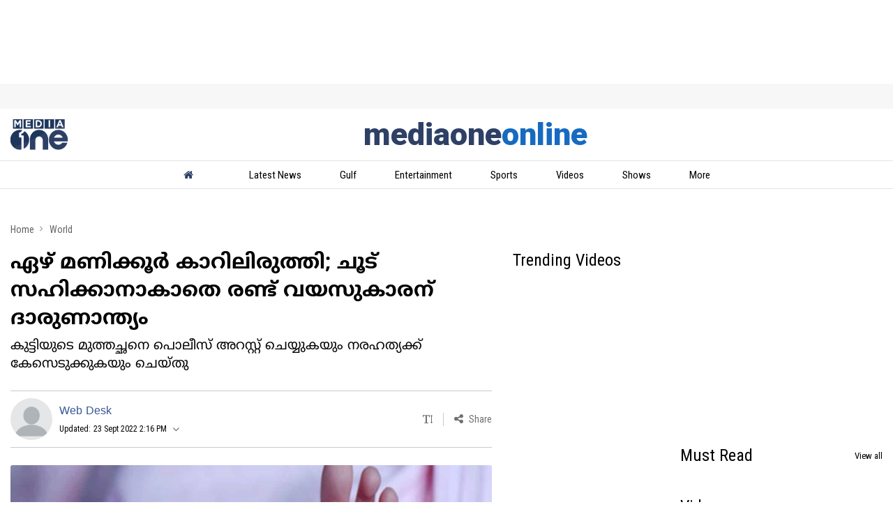

--- FILE ---
content_type: text/html; charset=utf-8
request_url: https://www.mediaoneonline.com/world/unbearable-two-year-old-ends-tragically-192432
body_size: 91894
content:
<!DOCTYPE html><html lang="ml"><head><title>ഏഴ് മണിക്കൂർ കാറിലിരുത്തി; ചൂട് സഹിക്കാനാകാതെ രണ്ട് വയസുകാരന് ദാരുണാന്ത്യം</title><link rel="icon" href="/images/ico/favicon.ico?v=1" type="image/x-icon"><link rel="shortcut icon" href="/images/ico/favicon.ico?v=1" type="image/x-icon"><meta charset="UTF-8"><meta content="IE=Edge" http-equiv="X-UA-Compatible"><meta name="viewport" content="width=device-width, initial-scale=1.0, maximum-scale=10.0,user-scalable=yes,minimum-scale=1.0"><script type="application/ld+json">   {
    "@context" : "https://schema.org",
    "@type" : "Article",
    "name" : "Media One",  "author" : [{"@type" : "Person","name" : "Web Desk","url" : "https://www.mediaoneonline.com/web-desk","jobTitle" : "Editor","image"  : { "@context" : "https://schema.org",  "@type" : "ImageObject",  "contentUrl" : "/images/authorplaceholder.jpg?type=1&v=2"},"sameAs" : []}],
    "datePublished" : "2022-09-23T19:26:56+05:30",
    "dateModified" : "2022-09-23T19:46:07+05:30",
    "keywords" : "", "interactivityType":"mixed","alternativeHeadline":"ഏഴ് മണിക്കൂർ കാറിലിരുത്തി; ചൂട് സഹിക്കാനാകാതെ രണ്ട് വയസുകാരന് ദാരുണാന്ത്യം",
    "inLanguage" : "ml",
    "headline" : "ഏഴ് മണിക്കൂർ കാറിലിരുത്തി; ചൂട് സഹിക്കാനാകാതെ രണ്ട് വയസുകാരന് ദാരുണാന്ത്യം",
     "image" : {
      "@context" : "https://schema.org",
      "@type" : "ImageObject",
      "contentUrl" : "https://www.mediaoneonline.com/h-upload/2022/09/23/1321103-fgfhf.gif",
      "height": 900,
      "width" : 1500,
      "url" : "https://www.mediaoneonline.com/h-upload/2022/09/23/1321103-fgfhf.gif"
     }, "articleSection" : "World",
    "articleBody" : "കാറിനുള്ളിലിരുത്തിയ രണ്ടു വയസുകാരൻ ചൂടേറ്റ് മരിച്ചു.  അമേരിക്കയിലെ അലബാമയിലാണ് സംഭവം. കഴിഞ്ഞ ചൊവ്വാഴ്ച വൈകിട്ടാണ് ചൂടേറ്റ് മരിച്ചനിലയിൽ കുഞ്ഞിന്റെ മൃതദേഹം കണ്ടെത്തിയത്. സംഭവത്തിൽ കുട്ടിയുടെ മുത്തച്ഛനെ പൊലീസ് അറസ്റ്റ്‌ചെയ്യുകയും നരഹത്യക്ക് കേസെടുക്കുകയും ചെയ്തു. 90ഡിഗ്രി താപനിലയുള്ള സമയത്താണ് ഇദ്ദേഹം കുട്ടിയെ കാറിലിരിത്തി പോയത്. എന്നാൽ കുട്ടിയെ ഡേകെയറിൽ ഇറക്കി വിട്ടെന്നാണ് കരുതിയതെന്നും സീറ്റ് ബെൽറ്റ് ധരിപ്പിച്ചത് ശ്രദ്ധയിൽ പെട്ടില്ലെന്നും മുത്തച്ഛൻ പൊലീസിനോട് പറഞ്ഞു. റോഡ് സൈഡിലുള്ള ഒരു ഡേകെയറിന് മുന്നിലായിരുന്നു വാഹനം പാർക്ക് ചെയ്തത്. എന്നാൽ ഡേകെയർ അധികൃതരുടെ സംരക്ഷണത്തിലായിരുന്നില്ല കുട്ടി എന്ന് പൊലീസ് കണ്ടെത്തിയിരുന്നു. പിന്നീട് വിശദമായ അന്വേഷണത്തിലാണ് ഏഴ്മണിക്കൂറോളം കുട്ടിയെ കാറിലിരുത്തി മുത്തച്ഛൻ പോയതാണ് എന്ന് കണ്ടെത്തുന്നത്.കുറച്ച് ദിവസം മുൻപ് ഫ്‌ളോറിഡയിൽ എട്ട്മാസം പ്രായമുള്ള കുഞ്ഞിനെ വീടിനു മുന്നിലെ നിർത്തിയിട്ട വാഹനത്തിൽ മരിച്ച നിലയിൽ കണ്ടെത്തിയിരുന്നു. കഴിഞ്ഞ ജൂണിലും സമാന സംഭവമുണ്ടായിരുന്നു. പിതാവ് ജോലിക്ക് പോയപ്പോൾ തന്റെ പിഞ്ചുകുഞ്ഞിനെ കാറിന്റെ പിൻസീറ്റിൽ ഇരുത്തിപ്പോകുകയും തിരിച്ചു വന്നപ്പോഴേക്കും കുഞ്ഞിനെ മരിച്ച നിലയിൽ കണ്ടെത്തികയും ചെയ്തിരുന്നു.ഇതോടെ അമേരിക്കയിൽ ഈ വർഷം കാറിലിരുന്ന് ചൂടേറ്റ് മരിച്ച കുട്ടികളുടെ എണ്ണം 27 ആയി. 2021ൽ 23 കുട്ടികളാണ് ചൂടേറ്റ് മരിച്ചത്. അലബാമയിലെ ആദ്യമരണമാണ് ഈ രണ്ടുവയസുകാരന്റേത്. അതേസമയം കുട്ടികളെ കാറിൽ കൊണ്ടുപോകുമ്പോൾ പുറത്തിറങ്ങുന്ന സമയം പിൻസീറ്റ് പരിശോധിക്കണമെന്നും കുട്ടികളോ വളർത്തുമൃഗങ്ങളോ ഇല്ലായെന്ന് ഉറപ്പാക്കണമെന്നും പൊലീസ് മുന്നറിയിപ്പ് നൽകി. ",
    "description" : "കുട്ടിയുടെ മുത്തച്ഛനെ പൊലീസ് അറസ്റ്റ്‌ ചെയ്യുകയും നരഹത്യക്ക് കേസെടുക്കുകയും ചെയ്തു ",
    "url" : "https://www.mediaoneonline.com/world/unbearable-two-year-old-ends-tragically-192432",
    "publisher" : {
      "@type" : "Organization",
       "name" : "Media One",
       "url"  : "https://www.mediaoneonline.com",
       "sameAs" : [],
       "logo" : {
          "@context" : "https://schema.org",
          "@type" : "ImageObject",
          "contentUrl" : "https://www.mediaoneonline.com/images/logo.png",
          "height": "60",
          "width" : "600",
          "name"  : "Media One - Logo",
          "url" : "https://www.mediaoneonline.com/images/logo.png"
      }
     },
      "mainEntityOfPage": {
           "@type": "WebPage",
           "@id": "https://www.mediaoneonline.com/world/unbearable-two-year-old-ends-tragically-192432"
        }
  }</script><script type="application/ld+json">   {
    "@context" : "https://schema.org",
    "@type" : "NewsArticle", "author" : [{"@type" : "Person","name" : "Web Desk","url" : "https://www.mediaoneonline.com/web-desk","jobTitle" : "Editor","image"  : { "@context" : "https://schema.org",  "@type" : "ImageObject",  "contentUrl" : "/images/authorplaceholder.jpg?type=1&v=2"},"sameAs" : []}],
    "datePublished" : "2022-09-23T19:26:56+05:30",
    "dateModified" : "2022-09-23T19:46:07+05:30",
    "keywords" : "","about": [ { "@type":"Thing","name":"Select A Tag"}],"genre":"World", "interactivityType":"mixed","alternativeHeadline":"ഏഴ് മണിക്കൂർ കാറിലിരുത്തി; ചൂട് സഹിക്കാനാകാതെ രണ്ട് വയസുകാരന് ദാരുണാന്ത്യം",
    "inLanguage" : "ml",
    "headline" : "ഏഴ് മണിക്കൂർ കാറിലിരുത്തി; ചൂട് സഹിക്കാനാകാതെ രണ്ട് വയസുകാരന് ദാരുണാന്ത്യം",
     "image" : {
      "@context" : "https://schema.org",
      "@type" : "ImageObject",
      "contentUrl" : "https://www.mediaoneonline.com/h-upload/2022/09/23/1321103-fgfhf.gif",
      "height": 900,
      "width" : 1500,
      "url" : "https://www.mediaoneonline.com/h-upload/2022/09/23/1321103-fgfhf.gif"
     }, "articleSection" : "World",
    "articleBody" : "കാറിനുള്ളിലിരുത്തിയ രണ്ടു വയസുകാരൻ ചൂടേറ്റ് മരിച്ചു.  അമേരിക്കയിലെ അലബാമയിലാണ് സംഭവം. കഴിഞ്ഞ ചൊവ്വാഴ്ച വൈകിട്ടാണ് ചൂടേറ്റ് മരിച്ചനിലയിൽ കുഞ്ഞിന്റെ മൃതദേഹം കണ്ടെത്തിയത്. സംഭവത്തിൽ കുട്ടിയുടെ മുത്തച്ഛനെ പൊലീസ് അറസ്റ്റ്‌ചെയ്യുകയും നരഹത്യക്ക് കേസെടുക്കുകയും ചെയ്തു. 90ഡിഗ്രി താപനിലയുള്ള സമയത്താണ് ഇദ്ദേഹം കുട്ടിയെ കാറിലിരിത്തി പോയത്. എന്നാൽ കുട്ടിയെ ഡേകെയറിൽ ഇറക്കി വിട്ടെന്നാണ് കരുതിയതെന്നും സീറ്റ് ബെൽറ്റ് ധരിപ്പിച്ചത് ശ്രദ്ധയിൽ പെട്ടില്ലെന്നും മുത്തച്ഛൻ പൊലീസിനോട് പറഞ്ഞു. റോഡ് സൈഡിലുള്ള ഒരു ഡേകെയറിന് മുന്നിലായിരുന്നു വാഹനം പാർക്ക് ചെയ്തത്. എന്നാൽ ഡേകെയർ അധികൃതരുടെ സംരക്ഷണത്തിലായിരുന്നില്ല കുട്ടി എന്ന് പൊലീസ് കണ്ടെത്തിയിരുന്നു. പിന്നീട് വിശദമായ അന്വേഷണത്തിലാണ് ഏഴ്മണിക്കൂറോളം കുട്ടിയെ കാറിലിരുത്തി മുത്തച്ഛൻ പോയതാണ് എന്ന് കണ്ടെത്തുന്നത്.കുറച്ച് ദിവസം മുൻപ് ഫ്‌ളോറിഡയിൽ എട്ട്മാസം പ്രായമുള്ള കുഞ്ഞിനെ വീടിനു മുന്നിലെ നിർത്തിയിട്ട വാഹനത്തിൽ മരിച്ച നിലയിൽ കണ്ടെത്തിയിരുന്നു. കഴിഞ്ഞ ജൂണിലും സമാന സംഭവമുണ്ടായിരുന്നു. പിതാവ് ജോലിക്ക് പോയപ്പോൾ തന്റെ പിഞ്ചുകുഞ്ഞിനെ കാറിന്റെ പിൻസീറ്റിൽ ഇരുത്തിപ്പോകുകയും തിരിച്ചു വന്നപ്പോഴേക്കും കുഞ്ഞിനെ മരിച്ച നിലയിൽ കണ്ടെത്തികയും ചെയ്തിരുന്നു.ഇതോടെ അമേരിക്കയിൽ ഈ വർഷം കാറിലിരുന്ന് ചൂടേറ്റ് മരിച്ച കുട്ടികളുടെ എണ്ണം 27 ആയി. 2021ൽ 23 കുട്ടികളാണ് ചൂടേറ്റ് മരിച്ചത്. അലബാമയിലെ ആദ്യമരണമാണ് ഈ രണ്ടുവയസുകാരന്റേത്. അതേസമയം കുട്ടികളെ കാറിൽ കൊണ്ടുപോകുമ്പോൾ പുറത്തിറങ്ങുന്ന സമയം പിൻസീറ്റ് പരിശോധിക്കണമെന്നും കുട്ടികളോ വളർത്തുമൃഗങ്ങളോ ഇല്ലായെന്ന് ഉറപ്പാക്കണമെന്നും പൊലീസ് മുന്നറിയിപ്പ് നൽകി. ",
    "description" : "കുട്ടിയുടെ മുത്തച്ഛനെ പൊലീസ് അറസ്റ്റ്‌ ചെയ്യുകയും നരഹത്യക്ക് കേസെടുക്കുകയും ചെയ്തു ",
    "url" : "https://www.mediaoneonline.com/world/unbearable-two-year-old-ends-tragically-192432",
    "publisher" : {
      "@type" : "Organization",
       "name" : "Media One",
       "url"  : "https://www.mediaoneonline.com",
       "sameAs" : [],
       "logo" : {
          "@context" : "https://schema.org",
          "@type" : "ImageObject",
          "contentUrl" : "https://www.mediaoneonline.com/images/logo.png",
          "height": "60",
          "width" : "600",
          "name"  : "Media One - Logo",
          "url" : "https://www.mediaoneonline.com/images/logo.png"
      }
     },
      "mainEntityOfPage": {
           "@type": "WebPage",
           "@id": "https://www.mediaoneonline.com/world/unbearable-two-year-old-ends-tragically-192432"
        }
  }</script><script type="application/ld+json">   {
    "@context" : "https://schema.org",
    "@type" : "Organization",
    "url" : "https://www.mediaoneonline.com",
    "name" : "Media One",
    "sameAs" : [], 
    "logo" : {
          "@context" : "https://schema.org",
          "@type" : "ImageObject",
          "contentUrl" : "https://www.mediaoneonline.com/images/logo.png",
          "height": "60",
          "width" : "600",
          "name"  : "Media One - Logo",
          "url" : "https://www.mediaoneonline.com/images/logo.png"
    }
  }</script><script type="application/ld+json">   {
    "@context" : "https://schema.org",
    "@type" : "WebSite",
    "name" : "Media One",
    "author" : {
      "@type" : "Organization",
      "name" : "Media One"
    },
    "keywords" : "",
    "interactivityType" : "mixed",
    "inLanguage" : "",
    "headline" : "ഏഴ് മണിക്കൂർ കാറിലിരുത്തി; ചൂട് സഹിക്കാനാകാതെ രണ്ട് വയസുകാരന് ദാരുണാന്ത്യം",
    "copyrightHolder" : "Media One",
    "image" : {
      "@context" : "https://schema.org",
      "@type" : "ImageObject",
      "contentUrl" : "https://www.mediaoneonline.com/h-upload/2022/09/23/1321103-fgfhf.gif",
      "height": 900,
      "width" : 1500,
      "url" : "https://www.mediaoneonline.com/h-upload/2022/09/23/1321103-fgfhf.gif"
     },
    "url" : "https://www.mediaoneonline.com/world/unbearable-two-year-old-ends-tragically-192432",
    "publisher" : {
      "@type" : "Organization",
       "name" : "Media One",
       "logo" : {
          "@context" : "https://schema.org",
          "@type" : "ImageObject",
          "contentUrl" : "https://www.mediaoneonline.com/images/logo.png",
          "height": "60",
          "width" : "600",
          "name"  : "Media One - Logo",
          "url" : "https://www.mediaoneonline.com/images/logo.png"
       }
     }
  }</script><script type="application/ld+json">   {
    "@context" : "https://schema.org",
    "@type" : "BreadcrumbList",
    "name" : "BreadcrumbList",
    "itemListElement": [{ "@type":"ListItem","position":"1","item":{ "@id":"https://www.mediaoneonline.com","name":"Home"}},{"@type":"ListItem","position":"2","item":{"@id":"https://www.mediaoneonline.com/world","@type":"WebPage","name":"World"}},{"@type":"ListItem","position":"3","item":{"@id":"https://www.mediaoneonline.com/world/unbearable-two-year-old-ends-tragically-192432","@type":"WebPage","name":"ഏഴ് മണിക്കൂർ കാറിലിരുത്തി; ചൂട് സഹിക്കാനാകാതെ രണ്ട് വയസുകാരന് ദാരുണാന്ത്യം"}}]
  }</script><script type="application/ld+json">   {
    "@context" : "https://schema.org",
    "@type" : "SiteNavigationElement",
    "name":["Latest News","Gulf","Entertainment","Sports","Videos","Shows","More",""], "url":["https://www.mediaoneonline.com/latest-news","https://www.mediaoneonline.com/gulf","https://www.mediaoneonline.com/entertainment","https://www.mediaoneonline.com/sports","https://www.mediaoneonline.com/videos","https://www.mediaoneonline.com/programs","https://www.mediaoneonline.com/","https://www.mediaoneonline.com"]
  }</script><script type="application/ld+json">   {
    "@context" : "https://schema.org",
    "@type" : "WebPage",
    "name" : "ഏഴ് മണിക്കൂർ കാറിലിരുത്തി; ചൂട് സഹിക്കാനാകാതെ രണ്ട് വയസുകാരന് ദാരുണാന്ത്യം",
    "description" : "കുട്ടിയുടെ മുത്തച്ഛനെ പൊലീസ് അറസ്റ്റ്‌ ചെയ്യുകയും നരഹത്യക്ക് കേസെടുക്കുകയും ചെയ്തു",
    "keywords" : "",
    "inLanguage" : "ml",
    "url" : "https://www.mediaoneonline.com/world/unbearable-two-year-old-ends-tragically-192432",
    "author" : {
      "@type" : "Person",
      "name" : "Media One"
     },
      "speakable": {
          "@context": "https://schema.org",
          "@type": "SpeakableSpecification",
          "xPath": [
              "//h1",
              "/html/head/meta[@name='description']/@content"
          ]
    },
    "publisher" : {
      "@type" : "Organization",
       "name" : "Media One",
       "url"  : "https://www.mediaoneonline.com",
       "sameAs" : [],
       "logo" : {
          "@context" : "https://schema.org",
          "@type" : "ImageObject",
          "contentUrl" : "https://www.mediaoneonline.com/images/logo.png",
          "height": "60",
          "width" : "600"
      }
     }
   }</script><meta name="image" content="https://www.mediaoneonline.com/h-upload/2022/09/23/1321103-fgfhf.gif"><meta name="description" content="കുട്ടിയുടെ മുത്തച്ഛനെ പൊലീസ് അറസ്റ്റ്‌ ചെയ്യുകയും നരഹത്യക്ക് കേസെടുക്കുകയും ചെയ്തു"><meta name="application-name" content="Media One"><meta name="keywords"><link rel="preload" as="script" href="/scripts/hocalwirecommlightp1.min.bee6c40a.js" crossorigin="anonymous"><link rel="preload" as="script" href="/scripts/hocalwirecommlightp2.min.6e8a4460.js" crossorigin="anonymous"><link rel="preload" as="script" href="/scripts/thememediajs.min.2aa6d5fe.js" crossorigin="anonymous"><link rel="preload" as="style" href="/styles/thememediafile.min.c1f22e86.css" crossorigin="anonymous"><meta name="news_keywords"><meta http-equiv="Content-Language" content="ml"><meta name="google" content="notranslate"><meta name="author" content="Web Desk"><meta name="copyright" content="Media One"><meta name="robots" content="follow, index"><meta name="robots" content="max-image-preview:large"><meta name="HandheldFriendly" content="true"><meta name="referrer" content="origin"><link rel="amphtml" href="https://www.mediaoneonline.com/amp/world/unbearable-two-year-old-ends-tragically-192432"><meta name="twitter:card" content="summary_large_image"><meta property="og:url" content="https://www.mediaoneonline.com/world/unbearable-two-year-old-ends-tragically-192432"><meta property="og:locale" content="ml_IN"><meta name="twitter:url" content="https://www.mediaoneonline.com/world/unbearable-two-year-old-ends-tragically-192432"><link rel="alternate" type="application/rss+xml" title="World" href="https://www.mediaoneonline.com/category/world/google_feeds.xml"><link rel="alternate" type="application/rss+xml" title="Latest News" href="https://www.mediaoneonline.com/category/latestnews/google_feeds.xml"><meta property="fb:app_id" content="733790910833833"><link rel="manifest" href="/manifest.json"><meta property="og:type" content="article"><meta property="og:title" content="ഏഴ് മണിക്കൂർ കാറിലിരുത്തി; ചൂട് സഹിക്കാനാകാതെ രണ്ട് വയസുകാരന് ദാരുണാന്ത്യം"><meta property="og:description" content="കുട്ടിയുടെ മുത്തച്ഛനെ പൊലീസ് അറസ്റ്റ്‌ ചെയ്യുകയും നരഹത്യക്ക് കേസെടുക്കുകയും ചെയ്തു"><meta property="og:image" content="https://www.mediaoneonline.com/h-upload/2022/09/23/1321103-fgfhf.gif" itemprop="image"><meta property="og:image:secure_url" content="https://www.mediaoneonline.com/h-upload/2022/09/23/1321103-fgfhf.gif" itemprop="image"><meta property="twitter:title" content="ഏഴ് മണിക്കൂർ കാറിലിരുത്തി; ചൂട് സഹിക്കാനാകാതെ രണ്ട് വയസുകാരന് ദാരുണാന്ത്യം"><meta property="twitter:description" content="കുട്ടിയുടെ മുത്തച്ഛനെ പൊലീസ് അറസ്റ്റ്‌ ചെയ്യുകയും നരഹത്യക്ക് കേസെടുക്കുകയും ചെയ്തു"><meta property="twitter:image" content="https://www.mediaoneonline.com/h-upload/2022/09/23/1321103-fgfhf.gif"><meta property="twitter:image:alt" content="ഏഴ് മണിക്കൂർ കാറിലിരുത്തി; ചൂട് സഹിക്കാനാകാതെ രണ്ട് വയസുകാരന് ദാരുണാന്ത്യം"><meta property="article:tag" content="Select A Tag"><meta property="article:published_time" content="2022-09-23T19:26:56+05:30"><meta property="article:modified_time" content="2022-09-23T19:46:07+05:30"><meta property="article:updated_time" content="2022-09-23T19:46:07+05:30"><meta property="article:section" content="World"><meta property="article:tag" content="Select A Tag"><meta property="og:image:width" content="1200"><meta property="og:image:height" content="630"><meta property="fb:use_automatic_ad_placement" content="enable=true ad_density=default"><meta name="original-source" content="https://www.mediaoneonline.com/world/unbearable-two-year-old-ends-tragically-192432"><!-- -preloadImage = preloadImage.replace(".webp",".jpg")--><link rel="preload" fetchpriority="high" as="image" href="https://www.mediaoneonline.com/h-upload/2022/09/23/1321103-fgfhf.gif"><!-- -var preloadImage = meta.image--><!-- -if(meta.imageOriginalWebp){--><!--     -preloadImage = preloadImage.replace(".jpg",".webp")--><!-- -}--><!-- link(rel='preload' as='image' href="#{preloadImage}")--><!-- include dnsprefetch--><script>window.dynamicPage ="true";
window.support_article_infinite_scroll ="true";
window.similar_news_infinite_scroll ="true";
window.xhrPageLoad ="";
window.isNewsArticlePage ="true";</script><script>window.infiniteScrollUrls = [];
window.infiniteScroll=true;</script><script>window.ignoreCoreScripts = "true";
window.exclude_dynamic_links_only =  "";
window.disable_unveil = "";
window.enableTransliteration = "";
window.extra_whatsapp_share_message = "";

window.auto_play_videos_in_view = "";
window.comment_post_as = "";

</script><script>window.load_theme_resource_after_pageLoad = "true"
</script><script>window.single_source_news_url = ""
window.popup_ad_cookie_duration = ""
window.popup_ad_display_duration = ""
window.road_blocker_ad_cookie_duration="1"
window.road_blocker_ad_display_duration="8"
window.epaperClipRatio="7"
window.scriptLoadDelay=parseInt("2500")
window.scriptLoadDelayExternalScripts=parseInt("")
window.windowLoadedDelay=parseInt("")
window.exclude_common_ga="true"
window.exclude_all_ga=""
window.payment_success_redirect_url = ""
window.refresh_pages_on_interval = {};
window.refresh_pages_on_interval_using_ajax = {};

window.maxAllowCropHeightFactor = ""
window.clipLogo = ""
window.disable_hcomment_email_mandatory = ""
window.disable_hcomment_name_mandatory = ""
window.track_pageview_only_once_infinite =  ""

window.sidekick_ad_cookie_duration = ""
window.sidekick_ad_display_duration = ""
window.sidekick_ad_autostart_duration = ""
window.pushdown_ad_close_duration = ""

window.ignore_webp_supprt_check = ""
window.max_dynamic_links_count = ""

window.use_non_ajax_path_for_mixin =  ""
window.no_show_initial_popup =  ""

window.use_advance_search_as_default = ""
window.locationContentPage = ""
window.showUTMCookie = ""
window.updateXHRCanonicalToSelf = ""
window.makeDynamicXHRPageDirectUrl = ""
window.showPopUpToFillProfileDetails = ""
window.mandatoryProfileCookieDuration = ""</script><script async="" src="https://www.googletagmanager.com/gtag/js?id=G-04MQZQ4C6F"></script><script>var cMap = {"content_url":"/world/unbearable-two-year-old-ends-tragically-192432","page_type":"article","content_id":"192432","content_type":"article","create_by_author_name":"ഫസ്ന പനമ്പുഴ","create_by_author_id":"27315","title":"ഏഴ് മണിക്കൂർ കാറിലിരുത്തി; ചൂട് സഹിക്കാനാകാതെ രണ്ട് വയസുകാരന് ദാരുണാന്ത്യം","published_date":"2022-09-23 13:56:56","modification_date":"2022-09-23 14:16:07","word_count":"NA","error_status":"NA","author_name":"Web Desk","author_id":"26501","primary_category_name":"World","primary_category_id":"4","secondary_category_name":"World","secondary_category_id":"4"}
window.dataLayer = window.dataLayer || [];
function gtag(){dataLayer.push(arguments);}
gtag('js', new Date());
gtag('config', 'G-04MQZQ4C6F',cMap);</script><script>window.FBCODE = "733790910833833";</script><script>window.insetLinkInCopy = '50' || true;
window.insetLinkInCopyLoggedIn = '50';
</script><script>window.trackingPageType = "dynamic";</script><script>window.userDataToBePassedBack = {};</script><script>window.website_readalso_string = "Read Also";</script><script>window.externalResourcesVersion = "1";
window.externalResources = "https://securepubads.g.doubleclick.net/tag/js/gpt.js,https://pagead2.googlesyndication.com/pagead/js/adsbygoogle.js,https://www.instagram.com/embed.js,https://platform.twitter.com/widgets.js,https://cdn.izooto.com/scripts/121980cdad86c3ef34e4db5b04c4c393c6328cc6.js";
window.externalResourcesLength = "5";</script><script>window.Constants = {"url":{"xhrLogin":"/xhr/admin/login/loginUser","xhrLoginOrRegister":"/xhr/admin/login/loginOrRegisterUser","xhrRegister":"/xhr/admin/login/registerUser","xhrVerify":"/xhr/admin/login/verifyUser","xhrVerifyEmail":"/xhr/admin/login/verifyEmail","xhrForgotPassword":"/xhr/admin/login/forgotPassword","xhrResetPassword":"/xhr/admin/login/reset-password","xhrLogout":"/xhr/admin/login/logout","xhrRegenerateEmailCode":"/xhr/admin/login/regenerateEmailCode","xhrRegenerateWhatsAppLink":"/xhr/admin/login/regenerateWhatsAppLink"}};</script><script>window.razorpay_key = "rzp_live_B69V0olYJTRcMJ"</script><script>window.enable_webp_images = "true";</script><script>window.userDeviceType = "d";</script><script>window.hasIntagram = ""
window.hasTwitter = ""
window.isIOS = ""
window.sendNewsReadState = "true"
window.image_quality_percentage = ""
window.enable_js_image_compress = ""
window.local_date_time_format = ""
window.partnerName  = "Media One"
window.partnerCopyrightName  = "Media One"
window.ignoreInitialDFPIdChange = "";
window.tooltipMobileSidePadding = "";

window.isAdFree = "0";

window.isPremiumContent = "";
window.delaySecThemeScriptsAction = ""
window.delaySecThemeScriptsActionOthers = ""

window.ignore_also_read_image = ""

window.ip_based_login_enabled = ""; 
window.chars_per_min_read = "1000";
window.user_review_content_id = "";
window.user_review_content_id_ugc = "";
window.custom_data_to_be_passed = "";
window.includePartyTownScript = "";
window.open_paymentgate_default_on_checkout ="";
window.adCustomContentName = "";
window.subscriptionPageUrl = "/pricing1";

window.externalSubscriberLandingUrl = "";
window.partner_coupon_discount_message = "";

window.autoSlideGallery = "";
window.autoSlideGalleryTimeout = "";

window.isContentPageForSubscription = "true";


window.refresh_website_in_interval_using_ajax = "/";

window.callValidateIPLoginAlways = "/";

window.ignoreAddingRandonQueryInYoutubeResize = "";

window.convertToNepaliDate = "";

window.articleViewScrollInfiniteOffset = "";

window.road_blocker_ad_delayed_duration = "";
window.popup_ad_delayed_duration = "";
window.adBlockerCookieShowDuration = "";
window.removeValidateCaptchaInRegister = "";
window.partnerOriginalName = "";
</script><meta property="fb:pages" content="114179211991766" /><!-- -if(typeof data!="undefined" && data['extra_header_tags'] && data['extra_header_tags']['templateData'] && data['extra_header_tags']['templateData']['content']){--><!--     !{data['extra_header_tags']['templateData']['content']}--><!-- -}--><style type="text/css" class="styles">body img,iframe,video{max-width:100%}.hide-scroll{overflow:hidden}img{height:auto}.details-content-story iframe.note-video-clip{width:100%}body,html{-webkit-overflow-scrolling:touch}#content{-webkit-overflow-scrolling:touch}#content{height:100%}#main #content{display:inline}.hide{display:none!important}.soft-hide{display:none}.bg-404{background:url(/images/404.jpg);background-repeat:no-repeat;background-size:100%;background-position:center;background-blend-mode:screen;min-height:400px;text-align:center}.bg-404 .error404-content{background:#fff;padding:20px;font-size:30px;opacity:.8}a img{max-width:100%}.newsSocialIcons li a{color:#fff}.newsSocialIcons li a:hover{text-decoration:none!important}.newsSocialIcons li a i{margin-right:4px}.newsSocialIcons{width:100%;display:inline-block;text-align:right}.newsSocialIcons a{padding:5px;display:inline-block}.hocalwire-cp-authors-social,.newsSocialIcons ul{width:100%;padding-left:0}.hocalwire-cp-authors-social{text-align:left}.newsSocialIcons li{list-style:none!important;width:25px;height:25px;text-decoration:none;font-family:Oswald!important;text-transform:uppercase;background:0 0;opacity:1;line-height:30px;padding:0;margin:0 3px;position:relative}.newsSocialIcons li a{color:#fff;height:21px}.newsSocialIcons li a:hover{text-decoration:none!important}.newsSocialIcons li a i{margin-right:4px}.newsSocialIcons li.facebook,.sticky li.facebook{border:0 solid #314b83;background-color:#4769a5}.newsSocialIcons li.whatsapp,.sticky li.whatsapp{border:0 solid #65bc54;background-color:#65bc54}.newsSocialIcons li.telegram,.sticky li.telegram{border:0 solid #379be5;background-color:#379be5}.newsSocialIcons li.pintrest{border:0;background-color:#d50c22}.newsSocialIcons li.twitter,.sticky li.twitter{border:0 solid #000;background-color:#000}.newsSocialIcons li.googleplus{border:0 solid #ab2b1d;background-color:#bf3727}.newsSocialIcons li.gplus{border:0 solid #ab2b1d;background-color:#bf3727}.newsSocialIcons li.linkedin,.sticky li.linkedin{border:0 solid #278cc0;background-color:#2ba3e1}.newsSocialIcons li.tumblr{border:0 solid #2c3c4c;background-color:#34495e}.newsSocialIcons li.pinterest,.sticky li.printrest{border:0 solid #ae1319;background-color:#cd252b}.newsSocialIcons li.email{border:0 solid #4b3b3b;background-color:#4b3b3b}.newsSocialIcons li.mail,.sticky li.mail{border:0 solid #18ae91;background-color:#1abc9c}.sticky li.email,.sticky li.mail{border:0 solid #4b3b3b;background-color:#4b3b3b}.newsSocialIcons li.print{border:0 solid #000;background-color:#000}.sticky li.print{border:0 solid #000;background-color:#000}.newsSocialIcons li.youtube{border:0 solid #e62117;background-color:#e62117}.newsSocialIcons li.insta{border:0 solid #0526c5;background-color:#0526c5}.newsSocialIcons li img{vertical-align:top}.newsSocialIcons ul{border-radius:3px;padding:5px;z-index:10;float:left;clear:both}.newsSocialIcons.right-navigation ul li+li{display:none;float:left;border-radius:30px;padding-top:2px}.newsSocialIcons li{float:left;border-radius:30px}.listing-social-share .newsSocialIcons li{border-radius:30px!important}.margin-top10{margin-top:10px}.sticky-container{position:fixed;top:40%;z-index:11111111111}.sticky-container ul li p{padding:5px}.sticky li.facebook{border:0 solid #314b83;background-color:#4769a5}.sticky li.twitter{border:0 solid #000;background-color:#000}.sticky li.googleplus{border:0 solid #ab2b1d;background-color:#bf3727}.sticky li.gplus{border:0 solid #ab2b1d;background-color:#bf3727}.sticky li.linkedin{border:0 solid #278cc0;background-color:#2ba3e1}.sticky li.tumblr{border:0 solid #2c3c4c;background-color:#34495e}.sticky li.pinterest{border:0 solid #ae1319;background-color:#cd252b}.sticky li.mail{border:0 solid #18ae91;background-color:#1abc9c}.sticky li.youtube{border:0 solid #e62117;background-color:#e62117}.sticky-container .fab{background:#03a9f4;width:37px;height:37px;text-align:center;color:#fff;box-shadow:0 0 3px rgba(0,0,0,.5),3px 3px 3px rgba(0,0,0,.25);position:fixed;right:1/4 * 3 * 64px;font-size:2.6667em;display:inline-block;cursor:default;bottom:100px;right:10px;z-index:10;box-sizing:border-box;padding:0 8px}.sticky-container .fab .not-logged-in img{vertical-align:top}.sticky-container .fab .logged-in img{vertical-align:top}.sticky-container .fab.child{right:(64px - 1 / 3 * 2 * 64px)/2 + 1/4 * 3 * 64px;width:1/3 * 2 * 64px;height:1/3 * 2 * 64px;display:none;opacity:0;font-size:2em}.sticky .fab img{height:auto;width:auto}.backdrop{position:fixed;top:0;left:0;width:100%;height:100%;background:#ececec;opacity:.3;display:none}#masterfab img{margin:auto;display:block;height:auto}#masterfab{padding:10px;max-width:38px;box-sizing:border-box}.details-content-story{overflow:hidden;display:inherit}.cd-top{cursor:pointer;position:fixed;bottom:100px;left:10px;width:35px;height:35px;background-color:#434343;box-shadow:0 0 10px rgba(0,0,0,.05);overflow:hidden;text-indent:100%;white-space:nowrap;background:rgba(232,98,86,.8) url(/images/cd-top-arrow.svg) no-repeat center 50%;visibility:hidden;opacity:0;-webkit-transition:opacity .3s 0s,visibility 0s .3s;-moz-transition:opacity .3s 0s,visibility 0s .3s;transition:opacity .3s 0s,visibility 0s .3s}.cd-top.cd-fade-out,.cd-top.cd-is-visible,.no-touch .cd-top:hover{-webkit-transition:opacity .3s 0s,visibility 0s 0s;-moz-transition:opacity .3s 0s,visibility 0s 0s;transition:opacity .3s 0s,visibility 0s 0s}.cd-top.cd-is-visible{visibility:visible;opacity:1;z-index:9999}.cd-top.cd-fade-out{opacity:.5}@-webkit-keyframes placeHolderShimmer{0%{background-position:-468px 0}100%{background-position:468px 0}}@keyframes placeHolderShimmer{0%{background-position:-468px 0}100%{background-position:468px 0}}.mixin-loader-wrapper{background-color:#e9eaed;color:#141823;padding:5px;border:1px solid #ccc;margin:0 auto 1em}.mixin-loader-item{background:#fff;border:1px solid;border-color:#e5e6e9 #dfe0e4 #d0d1d5;border-radius:3px;padding:12px;margin:0 auto}.placeholder_top{background:#fff;padding:5px;display:inline-block}.mixin-placeholder-details-wrapper{z-index:99;left:30%;display:inline-block;top:50px;color:#000;background:#0f0f0f;color:#fff;padding:10px}.placeholder_top .animated-background{-webkit-animation-duration:1s;animation-duration:1s;-webkit-animation-fill-mode:forwards;animation-fill-mode:forwards;-webkit-animation-iteration-count:infinite;animation-iteration-count:infinite;-webkit-animation-name:placeHolderShimmer;animation-name:placeHolderShimmer;-webkit-animation-timing-function:linear;animation-timing-function:linear;background:#f6f7f8;background:#eee;background:-webkit-gradient(linear,left top,right top,color-stop(8%,#eee),color-stop(18%,#ddd),color-stop(33%,#eee));background:-webkit-linear-gradient(left,#eee 8%,#ddd 18%,#eee 33%);background:linear-gradient(to right,#eee 8%,#ddd 18%,#eee 33%);-webkit-background-size:800px 104px;background-size:800px 104px}.hocal_col{width:100%;padding-top:5px;padding-bottom:5px}.padding_10{padding:10%}.padding_20{padding:20%}.placeholder_top .img.small{height:60px;max-width:80px}.placeholder_top .img.medium{height:150px;max-width:250px}.placeholder_top .img.big{height:300px;max-width:500px}.placeholder_top .img.supper-big{height:450px;max-width:750px}.content{margin-bottom:10px}.placeholder_top .content.small{height:10px;padding-left:5px;padding-right:5px}.placeholder_top .content.medium{height:20px;padding-left:10px;padding-right:10px}.placeholder_top .content.large{height:30px;padding-left:15px;padding-right:15px}.hocal_col_12{width:100%}.hocal_col_9{width:75%}.hocal_col_8{width:60%}.hocal_col_6{width:50%}.hocal_col_4{width:33%}.hocal_col_3{width:25%}.hocal_row{display:block}.hocal_col{display:block;float:left;position:relative}.placeholder_top .play{display:block;width:0;height:0;border-top:$size solid transparent;border-bottom:$size solid transparent;border-left:($size*$ratio) solid $foreground;margin:($size * 2) auto $size auto;position:relative;z-index:1;transition:all $transition-time;-webkit-transition:all $transition-time;-moz-transition:all $transition-time;left:($size*.2)}.placeholder_top .play:before{content:'';position:absolute;top:-75px;left:-115px;bottom:-75px;right:-35px;border-radius:50%;z-index:2;transition:all .3s;-webkit-transition:all .3s;-moz-transition:all .3s}.placeholder_top .play:after{content:'';opacity:0;transition:opacity .6s;-webkit-transition:opacity .6s;-moz-transition:opacity .6s}.details-content-story .inside_editor_caption.float-left,.details-content-story img.float-left{padding-right:10px;padding-bottom:10px;float:left;left:0}.details-content-story .inside_editor_caption.float-right,.details-content-story img.float-right{padding-left:10px;padding-bottom:10px;float:right;right:0}.details-content-story .image_caption{background:0 0}.details-content-story div,.details-content-story p{margin-bottom:15px!important;line-height:1.4;margin:0 auto}.details-content-story div.pasted-from-word-wrapper{margin-bottom:0!important}.details-content-story div.inside_editor_caption{display:none}.details-content-story .inside_editor_caption.edited-info{display:block}.details-content-story img{max-width:100%}.details-content-story .inside_editor_caption.float-left{margin-top:10px}.details-content-story .inside_editor_caption.float-right{margin-top:10px}.details-content-story img.float-none{margin:auto;float:none}.details-content-story .inside_editor_caption{font-size:16px;padding:2px;text-align:center;bottom:-20px;width:100%}.details-content-story .image-and-caption-wrapper{position:relative;margin-bottom:20px}.image-and-caption-wrapper{max-width:100%!important}.details-content-story .image-and-caption-wrapper.float-left{float:left;padding-right:10px;padding-bottom:10px}.details-content-story .image-and-caption-wrapper.float-right{float:right;padding-left:10px;padding-bottom:10px}.details-content-story .image-and-caption-wrapper.float-none{float:none;display:block;clear:both;left:0!important;margin:0 auto}.details-content-story .image-and-caption-wrapper.float-none img{display:block}.details-content-story .hide-on-web{display:none!important}.hide-on-web{display:none!important}.details-content-story .template-wrapper{padding:2px;width:100%}.details-content-story .template-wrapper .delete-lists-wrapper button{display:none}.details-content-story .template-wrapper .action-btn-wrapper{display:none}.details-content-story .list-item-heading{font-size:18px;margin-bottom:20px}.details-content-story li.list-item{margin-bottom:20px}.details-content-story .action-btn-wrapper span{padding:5px;margin:2px;background:#ccc}.details-content-story .template-wrapper{padding:2px;width:100%}.details-content-story .template-wrapper .delete-lists-wrapper{float:right;margin-top:10px}.details-content-story .template-wrapper .delete-lists-wrapper button{padding:10px;margin-right:10px;margin-top:-5px}.details-content-story .template-wrapper li.list-item{width:100%}.details-content-story .template-wrapper .action-btn-wrapper{float:left;margin-right:20px}.details-content-story .list-items-wrapper li{border:none!important}.details-content-story .list-items-wrapper.unordered-list ul{list-style-type:square}.modal_wrapper_frame{position:fixed;width:100%;top:0;height:100%;background:rgba(0,0,0,.7);opacity:1;z-index:9999999999}.modal_wrapper_frame #modal-content{position:absolute;left:20%;top:20%;right:20%;bottom:20%;border:1px solid #ccc;background:#fff}.modal_wrapper_frame .cross-btn{right:10px;top:10px;position:absolute;font-size:20px;cursor:pointer;padding:5px;z-index:9999}.modal_wrapper_frame iframe{width:100%;height:100%}.hocal_hide_on_desktop{display:none!important}.hocal_hide_on_mobile{display:block!important}.placeholder_top{width:100%}.placeholder_top .hocal_col{padding:5px;box-sizing:border-box}.also-read-media{display:none}.also-read-media-wrap{display:none}@media screen and (max-width:767px){.bg-404 .error404-content{background:#fff;padding:10px;font-size:20px}.hocal_hide_on_mobile{display:none!important}.hocal_hide_on_desktop{display:block!important}.modal_wrapper_frame #modal-content{left:2%;top:2%;right:2%;bottom:2%}.details-content-story .image-and-caption-wrapper.float-left,.details-content-story .image-and-caption-wrapper.float-right{display:inline;max-width:100%!important;float:none!important;padding:0!important}.details-content-story .inside_editor_caption.float-right,.details-content-story img.float-right{display:inline;max-width:100%!important;float:none!important;padding:0!important}.details-content-story .inside_editor_caption.float-left,.details-content-story img.float-left{display:inline;max-width:100%!important;float:none!important;padding:0!important}}#comments iframe{width:100%!important}#bottom_snackbar{width:30%;position:fixed;z-index:1;bottom:0;z-index:999999999999999999999999999999999999999999999999999999999999999999999;left:70%;background:#333}#bottom_snackbar .close-btn{position:absolute;right:3px;top:3px;padding:1px 8px;cursor:pointer;z-index:9999999999;font-size:20px;color:#fff}#bottom_snackbar.right{left:70%}#bottom_snackbar.left{left:0}#bottom_snackbar.center{left:35%}.bottom_snackbar_content{background:#0582e2}@media screen and (max-width:767px){#bottom_snackbar{width:100%}#bottom_snackbar,#bottom_snackbar.center,#bottom_snackbar.left,#bottom_snackbar.right{left:0}}.login-btn-in-message{color:#00f;text-decoration:underline;cursor:pointer;font-size:16px}.show-pass-wrap{float:right}#news_buzz_updates .buzz-timeline-wrapper{background:#f7f8f9}.buzz-timeline-wrapper .load-more-update-wrapper{text-align:center;cursor:pointer;width:100%}.buzz-timeline-wrapper .load-more-update-wrapper a{background:red;color:#fff;padding:4px 25px;display:inline-block;margin-bottom:10px}.buzz-timeline-wrapper .timeline{position:relative;max-width:1200px;margin:0 auto}.buzz-timeline-wrapper .timeline::after{content:'';position:absolute;width:6px;background-color:#c5c5c5;top:0;bottom:0;left:10%;margin-left:-3px}.buzz-timeline-wrapper .buzz-container{padding:10px 40px;position:relative;background-color:inherit;width:90%;list-style:none;box-sizing:border-box}.buzz-timeline-wrapper .buzz-container::after{content:'';position:absolute;width:25px;height:25px;right:-17px;background-color:#fff;border:4px solid #c5c5c5;top:15px;border-radius:50%;z-index:1}.buzz-timeline-wrapper .left{left:0}.buzz-timeline-wrapper .right{left:10%;text-align:right!important;float:none!important;margin-left:0!important}.buzz-timeline-wrapper .left::before{content:" ";height:0;position:absolute;top:22px;width:0;z-index:1;right:30px;border:medium solid #fff;border-width:10px 0 10px 10px;border-color:transparent transparent transparent #fff}.buzz-timeline-wrapper .right::before{content:" ";height:0;position:absolute;top:22px;width:0;z-index:1;left:30px;border:medium solid #fff;border-width:10px 10px 10px 0;border-color:transparent #fff transparent transparent}.buzz-timeline-wrapper .right::after{left:-13px}.buzz-timeline-wrapper .buzz_date{font-size:12px;color:#666}.buzz-timeline-wrapper .content{padding:10px 15px;background-color:#fff;position:relative;border-radius:6px;text-align:left}.buzz-timeline-wrapper .list_image{width:25%}.buzz-timeline-wrapper h2{margin-bottom:0!important;font-size:16px;margin-top:0;background:#fff;font-weight:400}.buzz_story{font-size:15px}.buzz-timeline-wrapper .buzz-image{float:left;margin-right:10px;max-width:50%}.buzz-timeline-wrapper .image-and-caption-wrapper{text-align:center;position:relative;display:inline-block;float:none!important;width:100%!important}.buzz-timeline-wrapper .image-and-caption-wrapper img{max-height:400px;width:auto!important;float:none!important}.buzz-timeline-wrapper .image_caption{background:#fff!important}.buzz-parent-wrapper .news_updates_heading{text-align:center}.buzz-parent-wrapper .news_updates_heading a{border-bottom:2px solid #ccc;padding-left:10px;padding-right:10px}@media screen and (max-width:600px){.buzz-timeline-wrapper .buzz-image{float:none;margin-right:0;max-width:1000%}.buzz-timeline-wrapper .list_image{width:100%}.buzz-timeline-wrapper .timeline::after{left:31px}.buzz-timeline-wrapper .buzz-container{width:100%;padding-left:70px;padding-right:25px}.buzz-timeline-wrapper .buzz-container::before{left:60px;border:medium solid #fff;border-width:10px 10px 10px 0;border-color:transparent #fff transparent transparent}.buzz-timeline-wrapper .left::after,.buzz-timeline-wrapper .right::after{left:17px}.buzz-timeline-wrapper .right{left:0}.buzz-timeline-wrapper .timeline::after{background-color:transparent}.buzz-timeline-wrapper .buzz-container{padding-left:10px;padding-right:10px}.buzz-timeline-wrapper .buzz-container::after{background-color:transparent;border:0 solid #c5c5c5}.buzz-timeline-wrapper .content{box-shadow:0 4px 8px 0 rgba(0,0,0,.2);transition:.3s}.buzz-timeline-wrapper .right::before{display:none}#news_buzz_updates .buzz-timeline-wrapper{background:#fff}.buzz-timeline-wrapper .timeline{padding:0}}.nextpage.divider{display:none;font-size:24px;text-align:center;width:75%;margin:40px auto}.nextpage.divider span{display:table-cell;position:relative}.nextpage.divider span:first-child,.nextpage.divider span:last-child{width:50%;top:13px;-moz-background-size:100% 2px;background-size:100% 2px;background-position:0 0,0 100%;background-repeat:no-repeat}.nextpage.divider span:first-child{background-image:-webkit-gradient(linear,0 0,0 100%,from(transparent),to(#000));background-image:-webkit-linear-gradient(180deg,transparent,#000);background-image:-moz-linear-gradient(180deg,transparent,#000);background-image:-o-linear-gradient(180deg,transparent,#000);background-image:linear-gradient(90deg,transparent,#000)}.nextpage.divider span:nth-child(2){color:#000;padding:0 5px;width:auto;white-space:nowrap}.nextpage.divider span:last-child{background-image:-webkit-gradient(linear,0 0,0 100%,from(#000),to(transparent));background-image:-webkit-linear-gradient(180deg,#000,transparent);background-image:-moz-linear-gradient(180deg,#000,transparent);background-image:-o-linear-gradient(180deg,#000,transparent);background-image:linear-gradient(90deg,#000,transparent)}.next-page-loader h2{color:#000;margin:0;font:.8em verdana;margin-top:20px;text-transform:uppercase;letter-spacing:.1em}.next-page-loader span{display:inline-block;vertical-align:middle;width:.6em;height:.6em;margin:.19em;background:#222;border-radius:.6em;animation:loading 1s infinite alternate}.next-page-loader span:nth-of-type(2){background:#222;animation-delay:.2s}.next-page-loader span:nth-of-type(3){background:#222;animation-delay:.4s}.next-page-loader span:nth-of-type(4){background:#222;animation-delay:.6s}.next-page-loader span:nth-of-type(5){background:#222;animation-delay:.8s}.next-page-loader span:nth-of-type(6){background:#222;animation-delay:1s}.next-page-loader span:nth-of-type(7){background:#222;animation-delay:1.2s}.pagi_wrap{width:100%;position:relative;position:relative}.pagi_wrap ul{margin:auto;display:block;text-align:center;width:100%;position:relative}.pagi_wrap ul li{display:inline-block;margin:0 15px;text-align:center;position:relative}.pagi_wrap ul li.active a{cursor:default}.pagi_wrap ul li span{color:#333;vertical-align:middle;display:inline-block;font-size:20px;line-height:45px;width:45px;height:45px;background:#dfebf9;text-align:center;border-radius:50%}.pagi_wrap ul li.active span{background:#ccc}.hocalwire-cp-authors-social,.newsSocialIcons ul{width:100%;padding-left:0}.hocalwire-cp-authors-social{text-align:center}.hocalwire-cp-authors-social li{width:20px;height:20px;padding:4px;margin:5px;display:inline-block}.hocalwire-cp-authors-social li:first-child{margin-left:0}.hocalwire-cp-authors-social li a{height:20px;position:relative;display:block}.hocalwire-cp-authors-social li.facebook,.hocalwire-cp-authors-social1 li.facebook{border:0 solid #314b83;background-color:#4769a5}.hocalwire-cp-authors-social li.twitter,.hocalwire-cp-authors-social1 li.twitter{border:0 solid #000;background-color:#000}.hocalwire-cp-authors-social li.googleplus,.hocalwire-cp-authors-social1 li.googleplus{border:0 solid #ab2b1d;background-color:#bf3727}.hocalwire-cp-authors-social li.gplus,.hocalwire-cp-authors-social1 li.gplus{border:0 solid #ab2b1d;background-color:#bf3727}.hocalwire-cp-authors-social li.linkedin,.hocalwire-cp-authors-social1 li.linkedin{border:0 solid #278cc0;background-color:#2ba3e1}.hocalwire-cp-authors-social li.dark{background-color:#ccc!important}.insert-more-buzz-here{display:inline-block;position:relative;width:100%}@keyframes loading{0%{opacity:0}100%{opacity:1}}#details-bottom-element-for-infinite-scroll{text-align:center}#state-selection{display:none}.details-content-story blockquote{width:100%;text-align:center}.details-content-story iframe{display:block;margin:0 auto;max-width:100%}.details-content-story video{width:100%;max-height:450px}.details-content-story video.hocal-uploaded-video.audio-file{max-height:70px}twitter-widget{margin:0 auto}.epaper-datepicker-img{display:inline-block;max-width:20px;position:absolute;top:10px;left:10px}.inline-block{position:relative}#epaper-datepicker{padding-left:30px}.track-on-infinite-scroll-view{min-height:1px}.cd-top{right:10px;left:auto}.buzz-timeline-wrapper .load-more-update-wrapper a.next-page-live-update,.buzz-timeline-wrapper .load-more-update-wrapper a.prev-page-live-update,.next-page-live-update,.prev-page-live-update{float:right;margin-left:10px;margin-right:10px;margin-top:20px;background:0 0;color:#000}.view-all-updates-xhr-wrap{display:block;width:100%;margin-top:20px;margin-bottom:20px;text-align:center}.view-all-updates-xhr-wrap a{background:#000!important;color:#fff!important;padding:10px 20px}.blog-share-socials-light{text-align:right}.blog-share-socials-light li{display:inline-block;position:relative;max-width:25px;margin:0 6px;border-radius:10px;text-align:right;padding:5px;box-sizing:border-box}.no-more-updates{text-align:center;color:#000;background:#cfcfcf;font-size:23px;padding:40px;margin-bottom:20px}.news-updates-pagination{width:100%;text-align:center;margin-top:20px;margin-bottom:20px;display:inline-block}.news-updates-pagination a{padding:10px;background:#000;margin:5px;color:#fff}.buzz-list-wrapper h2{padding-left:0;clear:none}.buzz-list-wrapper .latest_item h2 a{color:#000;font-size:18px;font-weight:700}.buzz-list-wrapper p{line-height:1.5}.hocalwire-editor-list li p{display:inline}.buzz-list-wrapper ul.hocalwire-editor-list li,.details-content-story ul li,.details-content-story ul.hocalwire-editor-list li{display:block!important;margin-bottom:15px}.buzz-list-wrapper ul.hocalwire-editor-list li:before,.details-content-story ul li::before,.details-content-story ul.hocalwire-editor-list li::before,.hocal_short_desc li::before{content:"\2022";color:#000;font-weight:700;display:inline-block;width:25px;margin-left:0;font-size:30px;vertical-align:sub}.details-content-story table{width:100%;margin-bottom:10px;margin-top:10px;display:block;overflow-x:scroll;border-spacing:0;border-collapse:collapse}.details-content-story table td,.details-content-story table th,.details-content-story table tr{border:1px solid #000;padding:5px;text-align:left;font-size:14px}.details-content-story table thead{background:#eaeaea}.details-content-story .h-embed-wrapper .twitter-tweet,.details-content-story .h-embed-wrapper>div{margin-left:auto;margin-right:auto}.fluid-width-video-wrapper{padding-top:0!important;display:inline-block;height:500px}.fluid-width-video-wrapper embed,.fluid-width-video-wrapper object{max-height:500px}.single-post-title{text-transform:inherit}.subscription-btn-on-login{display:none}#left-ad-full-screen{position:fixed;height:80%;top:20%;width:140px;left:10px}#right-ad-full-screen{position:fixed;height:80%;top:20%;width:140px;right:10px}.pasted-from-word-wrapper>div{margin-bottom:15px}iframe.instagram-media{margin:0 auto!important;width:100%!important;position:relative!important}.scroll div{display:inline-block}.loop-nav.pag-nav{background:#fff}.pag-nav{font-size:12px;line-height:20px;font-weight:700;text-align:center}.loop-nav{border-top:0 solid #ddd}.loop-nav-inner{border-top:1px solid #fff;padding:20px 0}.wp-pagenavi{clear:both}.pagenavi span{text-decoration:none;border:1px solid #bfbfbf;padding:3px 5px;margin:2px}.pag-nav a,.pag-nav span{color:#555;margin:0 4px 4px;border:1px solid #ccc;-webkit-border-radius:3px;border-radius:3px;display:inline-block;padding:4px 8px;background-color:#e7e7e7;background-image:-ms-linear-gradient(top,#eee,#e7e7e7);background-image:-moz-linear-gradient(top,#eee,#e7e7e7);background-image:-o-linear-gradient(top,#eee,#e7e7e7);background-image:-webkit-gradient(linear,left top,left bottom,from(#eee),to(#e7e7e7));background-image:-webkit-linear-gradient(top,#eee,#e7e7e7);background-image:linear-gradient(top,#eee,#e7e7e7);-webkit-box-shadow:inset 0 1px 0 #fff,0 1px 1px rgba(0,0,0,.1);box-shadow:inset 0 1px 0 #fff,0 1px 1px rgba(0,0,0,.1)}.pag-nav span{color:#999}.pag-nav .current{background:#f7f7f7;border:1px solid #bbb;-webkit-box-shadow:inset 0 1px 5px rgba(0,0,0,.25),0 1px 0 #fff;box-shadow:inset 0 1px 5px rgba(0,0,0,.25),0 1px 0 #fff}.pag-nav span{color:#999}.wp-pagenavi a:hover,.wp-pagenavi span.current{border-color:#000}.wp-pagenavi span.current{font-weight:700}.hocal-draggable iframe.note-video-clip{width:100%}.hocal-draggable iframe,.hocal-draggable video{text-align:center}.details-content-story ol,ol.hocalwire-editor-list{counter-reset:num_cntr;padding-left:35px}.details-content-story ol li,ol.hocalwire-editor-list li{counter-increment:num_cntr;position:relative;margin-bottom:10px}.blog-share-socials-light li,.buzz-list-wrapper .listing-items li,.sticky-container ul{list-style:none!important}.blog-share-socials-light li::before,.buzz-list-wrapper .listing-items li::before,.sticky-container ul{content:''}.sticky-container .fab img{padding:2px;margin-top:-10px}.native-fb-wrap.facebook{display:inline-block;float:left;margin-top:8px;margin-right:10px}.amp-flying-carpet-wrapper{overflow:hidden}.amp-flying-carpet-text-border{background:#000;color:#fff;padding:.25em}.amp-fx-flying-carpet{height:300px;overflow:hidden;position:relative}.amp-fx-flying-carpet-clip{position:absolute;top:0;left:0;width:100%;height:100%;border:0;margin:0;padding:0;clip:rect(0,auto,auto,0);-webkit-clip-path:polygon(0 0,100% 0,100% 100%,0 100%);clip-path:polygon(0 0,100% 0,100% 100%,0 100%)}.amp-fx-flying-carpet-container{position:fixed;top:0;width:100%;height:100%;-webkit-transform:translateZ(0);display:-webkit-box;display:-ms-flexbox;display:flex;-webkit-box-orient:vertical;-webkit-box-direction:normal;-ms-flex-direction:column;flex-direction:column;-webkit-box-align:center;-ms-flex-align:center;align-items:center;-webkit-box-pack:center;-ms-flex-pack:center;justify-content:center;max-width:320px;margin-top:120px}.dfp-ad{height:600px;width:300px;background:0 0;text-align:center;vertical-align:middle;display:table-cell;position:relative}.dfp-ad-container{position:absolute}.in-image-ad-wrap{position:absolute;bottom:0;width:100%;overflow:hidden;background:rgba(255,255,255,.5)}.in-image-ad-wrap .close-btn-in-img{display:inline-block;position:absolute;right:0;top:0;cursor:pointer}.in-image-ad-wrap .ad-content{width:100%;overflow-x:scroll}.in-image-ad-wrap .ad-content>div{margin:0 auto}.common-ad-block{margin:10px}.common-ad-block-pd{padding:10px}.popup-ad-content-wrap,.roadblocker-content-wrap{position:fixed;top:0;left:0;height:100%;width:100%;z-index:9999999}.popup-ad-content-wrap .popup-overlay-bg,.roadblocker-content-wrap .popup-overlay-bg{background:rgba(0,0,0,.5);width:100%;position:fixed;top:0;left:0;z-index:1;height:100%}.roadblocker-content-wrap .popup-overlay-bg{background:#fff}.popup-ad-content-wrap .popup-content-container,.roadblocker-content-wrap .popup-content-container{display:inline-block;width:100%;margin:0 auto;text-align:center;height:100%;position:absolute;z-index:99}.popup-ad-content-wrap .popup-content-container .center-content,.roadblocker-content-wrap .popup-content-container .center-content{position:relative;margin-top:120px}.popup-ad-content-wrap .popup-content-container .center-content .content-box,.roadblocker-content-wrap .popup-content-container .center-content .content-box{display:inline-block}.popup-ad-content-wrap .popup-content-container .center-content .content-box{max-height:550px;overflow:auto;max-width:80%}.popup-ad-content-wrap .popup-content-container .center-content .close-btn-popup,.roadblocker-content-wrap .popup-content-container .center-content .close-btn-popup{display:inline-block;position:absolute;top:0;background:#fff;color:#000!important;padding:5px 10px;cursor:pointer}.roadblocker-content-wrap .popup-content-container .close-btn-popup{position:absolute;top:10px;right:10px;background:rgba(0,0,0,.5)!important;padding:10px;color:#fff!important;cursor:pointer;z-index:999}.roadblocker-content-wrap .popup-content-container .road-blocker-timer{position:absolute;top:10px;right:48px;padding:10px;color:#000;font-size:1.3rem;cursor:pointer;z-index:999}.inline-heading-ad{display:inline-block;margin-left:10px}pre{max-width:100%;display:inline-block;position:relative;width:100%;white-space:pre-wrap;white-space:-moz-pre-wrap;white-space:-pre-wrap;white-space:-o-pre-wrap;word-wrap:break-word}.from-paytm-app .hide-for-paytm{display:none}.from-paytm-app .at-share-dock{display:none!important}@media all and (max-width:800px){.amp-fx-flying-carpet-container{margin-top:55px}.popup-ad-content-wrap .popup-content-container .center-content{margin-top:60px}.epaper_listing .hocalwire-col-md-3{width:100%!important;float:none!important}.epaper_listing{display:inline}.pagi_wrap ul li{margin:0 5px}.pagi_wrap ul li span{line-height:35px;width:35px;height:35px}#left-ad-full-screen{display:none}#right-ad-full-screen{display:none}.fluid-width-video-wrapper{height:300px}.fluid-width-video-wrapper embed,.fluid-width-video-wrapper object{max-height:300px}.epaper-filter-item .selectpicker{width:120px;font-size:12px}.epaper-filter-item #epaper-datepicker{width:125px;margin-left:-22px;padding-left:20px}.epaper-datepicker-img{display:inline-block;max-width:16px;position:absolute;top:7px;left:-14px}}@media all and (max-width:500px){.hocal_col_4{width:100%}.hocal_col_3{width:100%}.placeholder_top .img.medium{max-width:100%}}.common-user-pages .page_heading{text-align:center;font-size:25px;padding:5px 30px}.common-user-pages .form-links{min-height:20px}.ad_unit_wrapper_main{background:#f1f1f1;padding:0 5px 5px 5px;border:1px solid #ccc;margin:10px 0}.ad_unit_wrapper_main .ad_unit_label{text-align:center;font-size:12px}.read-this-also-wrap{padding:5px 0;margin:5px 0}.read-this-also-wrap .read-this-also{font-weight:700;color:#222}.dark .read-this-also-wrap .read-this-also{color:#908b8b}.read-this-also-wrap a{color:red}.read-this-also-wrap a:hover{color:#222}.desktop-only-embed,.mobile-only-embed,.tab-only-embed{display:none}.facebook-responsive iframe{width:auto}@media screen and (min-width:1025px){.desktop-only-embed{display:block}.facebook-responsive{overflow:hidden;padding-bottom:56.25%;position:relative;height:0}.facebook-responsive iframe{left:0;top:0;right:0;height:100%;width:100%;position:absolute;width:auto}}@media screen and (min-width:768px) and (max-width:1024px){.tab-only-embed{display:block}.facebook-responsive{overflow:hidden;padding-bottom:56.25%;position:relative;height:0}.facebook-responsive iframe{left:0;top:0;right:0;height:100%;width:100%;position:absolute;width:auto}}@media screen and (max-width:767px){.mobile-only-embed{display:block}}@media print{.ind-social-wrapper{display:none}}.buzz-timeline-wrapper .load-more-update-wrapper a.next-page-live-update,.buzz-timeline-wrapper .load-more-update-wrapper a.prev-page-live-update,.load-more-update-wrapper .next-page-live-update,.load-more-update-wrapper .prev-page-live-update{padding:0 7px;background:red;color:#fff;width:25px}.annotation-tooltip-parent sup{color:red;display:inline-block}.tooltip-wall{position:fixed;width:300px;z-index:9999;height:100%;background:#000;color:#fff;display:none;top:20%;right:0;background:0 0}.tooltip-wall .tooltip-popup-title{font-size:1.5rem;font-weight:700}.tooltip-wall .tooltip-wall-wrap{margin:10px;display:inline-block;position:fixed;height:auto;background-color:#f4f4f4;color:#000;padding:20px;border-radius:5px;box-shadow:1px 3px 4px 1px #c4c4c4}.tooltip-wall .tooltip-wall-wrap:after{content:' ';position:absolute;width:0;height:0;left:-27px;right:auto;top:20px;bottom:auto;border:12px solid;border-color:#f4f4f4 #f4f4f4 transparent transparent;width:0;height:0;border-top:20px solid transparent;border-bottom:20px solid transparent;border-right:20px solid #f4f4f4}.tooltip-popup-wrap{font-size:14px;line-height:20px;color:#333;padding:1px;background-color:#fff;border:1px solid #ccc;border:1px solid rgba(0,0,0,.2);-webkit-border-radius:6px;-moz-border-radius:6px;border-radius:6px;-webkit-box-shadow:0 5px 10px rgba(0,0,0,.2);-moz-box-shadow:0 5px 10px rgba(0,0,0,.2);box-shadow:0 5px 10px rgba(0,0,0,.2);-webkit-background-clip:padding-box;-moz-background-clip:padding;background-clip:padding-box;max-width:480px;width:90%;position:absolute;z-index:9}.tooltip-popup-wrap .tooltip-popup-header{padding:2px 14px;margin:0;min-height:30px;font-size:14px;font-weight:400;line-height:18px;background-color:#f7f7f7;border-bottom:1px solid #ebebeb;-webkit-border-radius:5px 5px 0 0;-moz-border-radius:5px 5px 0 0;border-radius:5px 5px 0 0;position:relative}.tooltip-popup-wrap .tooltip-popup-header .tooltip-popup-title,.tooltip-wall-wrap .tooltip-popup-header .tooltip-popup-title{margin-right:20px;max-width:100%;box-sizing:border-box;position:relative;display:block;font-size:16px}.tooltip-popup-wrap .tooltip-popup-header .tooltip-popup-close,.tooltip-wall-wrap .tooltip-popup-header .tooltip-popup-close{position:absolute;right:10px;top:3px}.tooltip-popup-wrap .tooltip-popup-header .tooltip-popup-close label{font-size:18px}.tooltip-popup-wrap .tooltip-popup-content{position:relative;padding:10px 10px;overflow:hidden;text-align:left;word-wrap:break-word;font-size:14px;display:block}.tooltip-inputbtn{display:none}.tooltip-inputbtn+label>.tooltip-popup-wrap{display:none;min-width:300px}.tooltip-inputbtn+label{display:inline;position:relative;padding:2px 4px;cursor:pointer}.tooltip-inputbtn:checked+label>.tooltip-popup-wrap{position:absolute;top:24px;left:0;z-index:100}.tooltip-popup-header{display:block}.tooltip-inputbtn+label>.tooltip-popup-wrap span{color:#000!important}.mixin-debug-mode-wrap{position:relative;width:100%;height:100%}.mixin-debug-mode-wrap .mixin-debug-mode-element{position:absolute;top:0;right:0;width:100%;height:100%;background:rgba(0,0,0,.8);z-index:999999999999999999}.mixin-debug-mode-wrap .mixin-debug-mode-element .text{color:#fff;font-size:20px;position:absolute;top:50%;left:50%;transform:translate(-50%,-50%);word-break:break-all;line-height:1.1}.story-highlight-block{border:1px solid #ccc;border-radius:5px}.story-highlight-block .story-highlight-block-heading{padding:1px 15px;background:#efefef;padding-bottom:1px}.story-highlight-block .story-highlight-block-heading a,.story-highlight-block .story-highlight-block-heading div,.story-highlight-block .story-highlight-block-heading p{color:#000;font-weight:700;padding-top:5px}.story-highlight-block-content{padding:0 10px}.adsbygoogle{overflow:hidden}.newsSocialIcons li.koo,.sticky li.koo{border:0 solid #fbd051;background-color:#fbd051}.h-resize-menu-container:not(.jsfield){overflow-x:inherit;-webkit-overflow-scrolling:inherit}.h-resize-menu-container.jsfield .h-resize-menu-primary{overflow:hidden;white-space:nowrap}.h-resize-menu-container .h-resize-menu-primary{overflow:scroll;white-space:nowrap;display:block}.h-resize-menu-container.jsfield.show-submenu .h-resize-menu-primary{overflow:inherit}.h-resize-menu-container .h-resize-menu-primary .h-resize-submenu{display:none;border-radius:0 0 10px 10px;position:absolute;right:0;z-index:111;background:#000;width:210px;padding:10px;line-height:30px;text-align:left;-webkit-animation:nav-secondary .2s;animation:nav-secondary .2s}.h-resize-menu-container.show-submenu .h-resize-submenu{display:block}.no-data-found{text-align:center;padding:20px;background:#eee;margin:10px}.sidekick{position:relative}.sidekick .sidebar-wrapper{position:fixed;top:0;left:0;height:100%;width:19rem;margin-left:-18rem;color:#fff;z-index:99999;padding:5px;background:#fff}.sidekick .sidebar-wrapper.right-side{right:0;left:auto;margin-right:-18rem}.sidekick .sidebar-wrapper .sidekick-nav-btn{font-size:1.2rem;position:absolute;top:48%;right:-1rem;border-radius:50%;width:30px;height:30px;background:#000;display:flex;align-items:center;vertical-align:middle;text-align:center;justify-content:center}.sidekick .sidebar-wrapper.right-side .sidekick-nav-btn{top:50%;left:-1rem}.sidekick-nav-btn img{width:24px;height:24px;border-radius:50%;position:absolute}.sidekick .sidebar-wrapper.show-sidebar{margin-left:0}.sidekick .sidebar-wrapper.show-sidebar.right-side{margin-right:0}.push-body{margin-left:18rem}.push-body.right-side{margin-right:18rem;margin-left:inherit}.sidekick-slide-over.push-body{margin-left:0;margin-right:0}.sidekick.closed-by-user.hide-on-close{display:none}.buzz_article_date_wrapper{display:none}.live-icon{display:none}.details-content-story{word-break:break-word}.gallery-slider-wrapper .rslides li{list-style:none!important}.referral-code-block{display:none}.referral-code-block.show{display:block}.mixin-debug-mode-element-refresh{background:#fff;border:2px solid #ccc;padding:10px;margin-bottom:20px;text-align:center}.mixin-debug-mode-element-refresh .refresh-mixin-btn{background:#000;margin:5px;padding:10px;color:#fff!important;position:relative;display:inline-block;cursor:pointer}.center-loading-msg{display:flex;align-items:center;vertical-align:middle;text-align:center;justify-content:center}.common-sign-in-with-wrapper{text-align:center;margin-bottom:20px}.common-sign-in-with-wrapper .sing-in-with-label{text-align:center;font-size:1.2rem;padding-top:10px;border-top:1px solid #ccc}.common-sign-in-with-wrapper .social-login img{max-height:24px;margin-right:10px}.common-sign-in-with-wrapper .social-login{padding:10px;border:1px solid #ccc}.common-sign-in-with-wrapper .social-login.facebook{background:#3b5998;margin-bottom:10px}.common-sign-in-with-wrapper .social-login.google{background:#de5246;margin-bottom:10px}.common-sign-in-with-wrapper .social-login a{color:#fff}.js-logout-button{cursor:pointer}.load-more-update-wrapper .next-page-live-update,.load-more-update-wrapper .prev-page-live-update{display:none!important}.roadblocker-content-wrap{overflow-y:auto}.road-blocker-parent-wraper{background:#f0f2f5;position:absolute;width:100%;height:100%}.timer-wraper-parent{display:flex;align-items:center;justify-content:space-between;position:fixed;left:0;right:0;top:0;z-index:99999;background:#fff}.roadblocker-content-wrap .popup-content-container .road-blocker-timer{color:#000;position:unset;padding:unset;flex-basis:10%}.road-blocker-title-wrap{display:flex;align-items:center;justify-content:space-between;flex-basis:80%}.road-blocker-title-wrap .title{flex-basis:70%;font-size:1.3rem;color:#000}.roadblocker-content-wrap .popup-content-container .close-btn-popup{position:unset!important;background:#d4eaed!important}.roadblocker-content-wrap .popup-content-container .center-content{padding-top:40px!important;margin-top:0!important}.road-blocker-skip{font-size:1.1rem;color:#337ab7}.road-blocker-logo-image img{max-width:120px;max-height:60px;width:100%;height:100%;object-fit:cover;margin-left:10px}.newsSocialIcons li.email img{padding:5px}.big-login-box{display:flex;justify-content:center;align-items:center;text-align:center;min-height:100vh}@media only screen and (max-width:1024px){.road-blocker-title-wrap{flex-basis:70%}.road-blocker-title-wrap .title{flex-basis:60%;font-size:1rem}}@media only screen and (max-width:450px){.roadblocker-content-wrap .popup-content-container .road-blocker-timer{flex-basis:25%;font-size:1rem}.road-blocker-skip{font-size:1rem}}@media only screen and (min-width:451px) and (max-width:1024){.roadblocker-content-wrap .popup-content-container .road-blocker-timer{flex-basis:11%}}.sticky-container .fab svg{padding:2px;margin-top:-10px}.app-lite-body-page-wrapper #iz-news-hub-main-container,.app-lite-body-page-wrapper #iz-newshub-container{display:none!important}.shake-tilt-slow{animation:tilt-shaking-slow .25s linear infinite}.shake-tilt-jerk{animation:tilt-shaking 1s linear infinite}@keyframes tilt-shaking-jerk{0%{transform:rotate(0)}40%{transform:rotate(0)}45%{transform:rotate(2deg)}50%{transform:rotate(0eg)}55%{transform:rotate(-2deg)}60%{transform:rotate(0)}100%{transform:rotate(0)}}.shake-tilt{animation:tilt-shaking .25s linear infinite}@keyframes tilt-shaking{0%{transform:rotate(0)}25%{transform:rotate(5deg)}50%{transform:rotate(0eg)}75%{transform:rotate(-5deg)}100%{transform:rotate(0)}}.shake-tilt-move-slow{animation:tilt-n-move-shaking-slow .25s linear infinite}@keyframes tilt-shaking-slow{0%{transform:rotate(0)}25%{transform:rotate(2deg)}50%{transform:rotate(0eg)}75%{transform:rotate(-2deg)}100%{transform:rotate(0)}}@keyframes tilt-n-move-shaking-slow{0%{transform:translate(0,0) rotate(0)}25%{transform:translate(5px,5px) rotate(2deg)}50%{transform:translate(0,0) rotate(0eg)}75%{transform:translate(-5px,5px) rotate(-2deg)}100%{transform:translate(0,0) rotate(0)}}.shake-tilt-move{animation:tilt-n-move-shaking .25s linear infinite}@keyframes tilt-n-move-shaking{0%{transform:translate(0,0) rotate(0)}25%{transform:translate(5px,5px) rotate(5deg)}50%{transform:translate(0,0) rotate(0eg)}75%{transform:translate(-5px,5px) rotate(-5deg)}100%{transform:translate(0,0) rotate(0)}}span.institute-name{font-weight:700}.institute-ip-message{overflow:auto;padding:20px;font-size:2rem;text-align:left;margin:0 auto}.insti-popup .close-btn-popup{right:5px}.ip-insti-frame-wrapper #modal-content{max-height:400px}@media screen and (min-width:1024px){.ip-insti-frame-wrapper #modal-content{max-height:200px}}.newSocialicon-svg li{display:flex;align-items:center;justify-content:center}.newSocialicon-svg li svg{position:relative;bottom:5px}.newSocialicon-svg li.whatsapp .whatsapp-img svg{position:relative;top:1px;left:.4px}.newSocialicon-svg li.telegram .telegram-img svg{position:relative;top:1px;right:1px}.newSocialicon-svg li svg{fill:#fff}.newSocialicon-svg li.email svg#Email{width:15px;height:15px;position:relative;top:2px}.newsSocialIcons.newSocialicon-svg.clearfix.large ul.blog-share-socials{margin-bottom:0;margin-top:20px}</style><!-- Google Tag Manager -->  <script>(function(w,d,s,l,i){w[l]=w[l]||[];w[l].push({'gtm.start':  new Date().getTime(),event:'gtm.js'});var f=d.getElementsByTagName(s)[0],  j=d.createElement(s),dl=l!='dataLayer'?'&l='+l:'';j.async=true;j.src=  'https://www.googletagmanager.com/gtm.js?id='+i+dl;f.parentNode.insertBefore(j,f);  })(window,document,'script','dataLayer','GTM-MBQXGR6L');</script>  <!-- End Google Tag Manager -->  <!-- Paste this right before your closing </head> tag -->  <!-- Quantcast Tag -->  <script type="text/javascript">  window._qevents = window._qevents || [];    (function() {  var elem = document.createElement('script');  elem.src = (document.location.protocol == "https:" ? "https://secure" : "http://edge") + ".quantserve.com/quant.js";  elem.async = true;  elem.type = "text/javascript";  var scpt = document.getElementsByTagName('script')[0];  scpt.parentNode.insertBefore(elem, scpt);  })();    window._qevents.push({  qacct:"p-HZUXqYyB0SMBR",  uid:"__INSERT_EMAIL_HERE__"  });  </script>    <noscript>  <div style="display:none;">  <img src="//pixel.quantserve.com/pixel/p-HZUXqYyB0SMBR.gif" border="0" height="1" width="1" alt="Quantcast"/>  </div>  </noscript>  <!-- End Quantcast tag -->    <script type="text/javascript">      (function(c,l,a,r,i,t,y){          c[a]=c[a]||function(){(c[a].q=c[a].q||[]).push(arguments)};          t=l.createElement(r);t.async=1;t.src="https://www.clarity.ms/tag/"+i;          y=l.getElementsByTagName(r)[0];y.parentNode.insertBefore(t,y);      })(window, document, "clarity", "script", "i9tf0o69rz");  </script>    <style>  .details-content-story ol li:before, ol.hocalwire-editor-list li:before {   position: relative;  border: none;  top: 0px;  left: -3px;  font-size: 16px;  content: counter(num_cntr) '.';  }      a.nav-link.nav-link-myhome {      display: none;  }  @media screen and (min-width:768px) {  .h-share-top-parent-wrap .h-first-div {      display: none;  }  }  .article-report-details .details-left.mr-8 div a {      font-size: 13px;  }  .content-area .welcome-area .welcome-image {  background-image: url(/h-upload/2023/04/11/1362623-whatsapp-image-2023-04-03-at-11924-pm-1.jpg)!important  }    .nav-bar.main-nav-bar.nav-bar-sticky .nav-link{  	padding: 11px 10px 8px 10px;  }    #ad_before_header{  min-height: 90px !important;  display: block !important;  }  #level_2_before_section_ad{  min-height: 250px !important;  display: block !important;  }  #ad_before_dark_bg{  min-height: 90px !important;  display: block !important;  }  #level_6_section_ad{  min-height: 250px !important;  display: block !important;  }  #level_8_section_ad{  min-height: 250px !important;  display: block !important;  }  #level_9_section_ad{  min-height: 250px !important;  display: block !important;  }  #level_11_section_ad{  min-height: 250px !important;  display: block !important;  }  #level_13_section_ad{  min-height: 250px !important;  display: block !important;  }  #level_15_section_ad{  min-height: 250px !important;  display: block !important;  }  #right_level_1{  min-height: 250px !important;  display: block !important;  }  #right_level_5{  min-height: 600px !important;  display: block !important;  }  #inside_post_content_ad_2{  min-height: 114.09px !important;  display: block !important;  }  #left_level_after_image{  min-height: 100px !important;  display: block !important;  }      #content.subscribed-user #ad_before_header{  min-height:0px !important;  }  #content.subscribed-user #right_level_1{  min-height:0px !important;  }  #content.subscribed-user #left_level_after_image{  min-height:0px !important;  }  #content.subscribed-user #right_level_5{  min-height:0px !important;  }  #content.subscribed-user #inside_post_content_ad_2{  min-height:0px !important;  }  #content.subscribed-user #inside_post_content_ad_3{  min-height:0px !important;  }  #content.subscribed-user #ad_before_dark_bg{  min-height:0px !important;  }  #content.subscribed-user #level_6_section_ad{  min-height:0px !important;  }  #content.subscribed-user #level_8_section_ad{  min-height:0px !important;  }  #content.subscribed-user #level_9_section_ad{  min-height:0px !important;  }  #content.subscribed-user #level_11_section_ad{  min-height:0px !important;  }  #content.subscribed-user #level_13_section_ad{  min-height:0px !important;  }  #content.subscribed-user #level_15_section_ad{  min-height:0px !important;  }  #body-bottom-content.subscribed-user .roadblocker-ad-content-wrap{  display: none !important;  }    </style>    <style>   @media(max-width:768px){  .inside_editor_caption{       font-size: 11px !important;    }  #inside_post_content_ad_1_before,#inside_post_content_ad_2_before{  min-height: 133px !important;  display: block !important;  }  #ad_before_header{  min-height: 100px !important;  display: block !important;  }  #level_2_before_section_ad{  min-height: 250px !important;  display: block !important;  }  #ad_before_dark_bg{  min-height: 100px !important;  display: block !important;  }  #level_6_section_ad{  min-height: 250px !important;  display: block !important;  }  #level_8_section_ad{  min-height: 250px !important;  display: block !important;  }  #level_9_section_ad{  min-height: 250px !important;  display: block !important;  }  #level_11_section_ad{  min-height: 250px !important;  display: block !important;  }  #level_13_section_ad{  min-height: 266px !important;  display: block !important;  }  #level_15_section_ad{  min-height: 266px !important;  display: block !important;  }  #inside_post_content_ad_2{  min-height: 124.09px !important;  display: block !important;  }  #inside_post_content_ad_3{  min-height: 100px !important;  display: block !important;  }  #inside_post_content_ad_3{  min-height: 100px !important;  display: block !important;  }  }    @media only screen and (max-width: 767px){      .cus-col-right .d-flex.align-items-center.mt-20.mb-10 h4.text-14 {          color: #000 !important;      }  }  </style><script src="https://jsc.mgid.com/site/816737.js" async> </script>     <script async src="https://securepubads.g.doubleclick.net/tag/js/gpt.js"></script>  <script>    window.googletag = window.googletag || {cmd: []};    googletag.cmd.push(function() {      googletag.defineSlot('/18643286/outofpage', ['fluid', [1, 1]], 'div-gpt-ad-1725700323934-0').addService(googletag.pubads());      googletag.pubads().enableSingleRequest();      googletag.enableServices();    });  </script>      <script> window.googletag = window.top.googletag || {cmd: []}; </script>    <script>   var interstitialSlot;   googletag.cmd.push(function() {       interstitialSlot = googletag.defineOutOfPageSlot(     '/18643286/MO_Google_Interstitial',     googletag.enums.OutOfPageFormat.INTERSTITIAL);       if (interstitialSlot) {       interstitialSlot.addService(googletag.pubads());         googletag.pubads().addEventListener('slotOnload', function(event) {         if (interstitialSlot === event.slot) {           console.log("IL");         }       });       googletag.enableServices();     }   });   </script>    <!-- Affinity HVR Invocation Code //-->  <script type="text/javascript">  (function(){var o='script',s=top.document,a=s.createElement(o),m=s.getElementsByTagName(o)[0],d=new Date(),timestamp=""+d.getDate()+d.getMonth()+d.getHours();a.async=1;a.src='https://cdn4-hbs.affinitymatrix.com/hvrcnf/mediaoneonline.com/'+ timestamp + '/index?t='+timestamp;m.parentNode.insertBefore(a,m)})();  </script>    <script async src="https://pagead2.googlesyndication.com/pagead/js/adsbygoogle.js?client=ca-pub-3633938140577492"crossorigin="anonymous"></script>    <style>  .sub-profile-top {      display: none;  }  </style>        <!-- Meta Pixel Code -->  <script>  !function(f,b,e,v,n,t,s)  {if(f.fbq)return;n=f.fbq=function(){n.callMethod?  n.callMethod.apply(n,arguments):n.queue.push(arguments)};  if(!f._fbq)f._fbq=n;n.push=n;n.loaded=!0;n.version='2.0';  n.queue=[];t=b.createElement(e);t.async=!0;  t.src=v;s=b.getElementsByTagName(e)[0];  s.parentNode.insertBefore(t,s)}(window, document,'script',  'https://connect.facebook.net/en_US/fbevents.js');  fbq('init', '566170476876960');  fbq('track', 'PageView');  </script>  <noscript><img height="1" width="1" style="display:none"  src="https://www.facebook.com/tr?id=566170476876960&ev=PageView&noscript=1"  /></noscript>  <!-- End Meta Pixel Code -->    <!--Start izooto Tag -->  <script> window._izq = window._izq || []; window._izq.push(["init" ]); </script>     <!-- End izooto Tag -->    <!-- Begin comScore Tag -->  <script>   var _comscore = _comscore || [];   _comscore.push({ c1: "2", c2: "33254868" ,  options: { enableFirstPartyCookie: "false" } });   (function() {     var s = document.createElement("script"), el = document.getElementsByTagName("script")[0]; s.async = true;     s.src = (document.location.protocol == "https:" ? "https://sb" : "http://b") + ".scorecardresearch.com/beacon.js";       el.parentNode.insertBefore(s, el);   })();  </script>  <noscript>   <img src="https://sb.scorecardresearch.com/p?c1=2&c2=33254868&cv=3.9.1&cj=1">  </noscript>  <!-- End comScore Tag --><script>window.enableThankyouPage = "true";
window.thankyouPageUrl = "/user/thankyou";</script><style type="text/css" class="styles">@charset "UTF-8";.p-0{padding:0!important}.pb-5{padding-bottom:5px}.pt-10{padding-top:10px}.pb-10{padding-bottom:10px}.pl-15{padding-left:15px}.pl-20{padding-left:20px}.pl-8{padding-left:8px}.pr-8{padding-right:8px}.pl-10{padding-left:10px}.pr-15{padding-right:15px}.pr-30{padding-right:30px}.p-20{padding:20px}.pt-20{padding-top:20px}.pt-5{padding-top:5px}.pt-30{padding-top:30px}.pt-25{padding-top:25px}.pb-20{padding-bottom:20px}.pb-30{padding-bottom:30px}.pb-40{padding-bottom:40px}.pt-40{padding-top:40px}.pb-40{padding-bottom:40px}.pt-50{padding-top:50px}.pb-50{padding-bottom:50px}.pt-55{padding-top:55px}.pb-55{padding-bottom:55px}.pt-80{padding-top:80px}.pb-80{padding-bottom:80px}.mt-auto{margin-top:auto}.mr-auto{margin-right:auto}.mb-auto{margin-bottom:auto}.ml-auto{margin-left:auto}.mt-5{margin-top:5px}.mb-5{margin-bottom:5px}.mr-5{margin-right:5px}.mt-8{margin-top:8px}.mb-8{margin-bottom:8px}.ml-8{margin-left:8px}.mr-8{margin-right:8px}.mr-10{margin-right:10px}.mr-30{margin-right:30px}.mt-10{margin-top:10px}.mb-10{margin-bottom:10px}.ml-15{margin-left:15px}.mt-15{margin-top:15px}.mb-15{margin-bottom:15px}.mb-18{margin-bottom:18px}.mt-20{margin-top:20px}.mb-20{margin-bottom:20px}.ml-20{margin-left:20px}.mt-25{margin-top:25px}.mb-25{margin-bottom:25px}.mt-30{margin-top:30px}.mb-30{margin-bottom:30px}.mt-40{margin-top:40px}.mb-40{margin-bottom:40px}.mt-50{margin-top:50px}.mt-55{margin-top:55px}.mb-50{margin-bottom:50px}.mt-80{margin-top:80px}.small-text{font-size:14px;color:#75818d}.text-10{font-size:10px;color:#000}.text-11{font-size:11px;color:#000}.text-12{font-size:12px;color:#000}.text-13{font-size:13px;color:#000}.text-14{font-size:14px;color:#000}.text-15{font-size:15px;color:#000}.text-16{font-size:16px;color:#000}.text-17{font-size:17px;color:#000}.text-18{font-size:18px;color:#000}.text-19{font-size:19px;color:#000}.text-20{font-size:20px;color:#000}.text-23{font-size:23px;color:#000}.text-24{font-size:24px;color:#000}.text-25{font-size:25px;color:#000}.text-28{font-size:28px;color:#000}.text-29{font-size:29px;color:#000}.text-30{font-size:30px;color:#000}.text-35{font-size:35px;color:#000}.text-38{font-size:38px}.text-42{font-size:42px}.story-body-content p{font-size:16px;line-height:1.6;color:#000}.story-body-content>p{margin-top:25px}.text-black{color:#000}.text-color-2{color:#75818d}.text-color-3{color:#da9403}.text-color-4{color:#2ca3bf}.text-color-5{color:#da3003}.text-color-6{color:#939393}.text-color-7{color:red}.text-color-8{color:#ffc13e}.text-color-9{color:#ff702f}.text-color-10{color:#773688}.text-color-11{color:#1d365e}.text-color-12{color:#fa3478}.text-color-13{color:#939393}.text-color-14{color:#5f5f5f}.text-color-15{color:#20a0e1}.text-color-16{color:#2154c5}.text-color-17{color:#c4c4c4}.text-color-18{color:#ed1f24}.text-color-19{color:#44a379}.text-color-20{color:#d3346b}.text-color-21{color:#2e4065}.text-color-22{color:#ffc13e}.text-color-23{color:#c4c4c4}.text-color-24{color:#646b77}.text-color-25{color:#d3346b}.text-color-26{color:#2e4065}.text-color-27{color:#909090}.text-color-28{color:#d3d3d3}.text-color-29{color:#ba1750}.text-color-30{color:#dc0000}.text-color-31{color:#e7e7e7}.text-color-32{color:#5e5e5e}.text-color-33{color:#bdbec1}.text-color-34{color:#16c256}.text-color-38{color:#1d2128}.text-color-98{color:#51964d}.text-color-99{color:#757575}.story-title{-webkit-transition:all .4s;transition:all .4s}.story-title:hover{color:#166bc0!important}.font-semi-bold{font-weight:600}/*!
 * Bootstrap v4.2.1 (https://getbootstrap.com/)
 * Copyright 2011-2018 The Bootstrap Authors
 * Copyright 2011-2018 Twitter, Inc.
 * Licensed under MIT (https://github.com/twbs/bootstrap/blob/master/LICENSE)
 */:root{--blue:#007bff;--indigo:#6610f2;--purple:#6f42c1;--pink:#e83e8c;--red:#dc3545;--orange:#fd7e14;--yellow:#ffc107;--green:#28a745;--teal:#20c997;--cyan:#17a2b8;--white:#fff;--gray:#6c757d;--gray-dark:#343a40;--primary:#29303d;--secondary:#6c757d;--success:#28a745;--info:#17a2b8;--warning:#ffc107;--danger:#dc3545;--light:#f8f9fa;--dark:#343a40;--breakpoint-xs:0;--breakpoint-sm:576px;--breakpoint-md:768px;--breakpoint-lg:992px;--breakpoint-xl:1200px;--breakpoint-xxl:1340px;--font-family-sans-serif:-apple-system,BlinkMacSystemFont,"Segoe UI",Roboto,"Helvetica Neue",Arial,"Noto Sans",sans-serif,"Apple Color Emoji","Segoe UI Emoji","Segoe UI Symbol","Noto Color Emoji";--font-family-monospace:SFMono-Regular,Menlo,Monaco,Consolas,"Liberation Mono","Courier New",monospace}*,::after,::before{-webkit-box-sizing:border-box;box-sizing:border-box}html{font-family:sans-serif;line-height:1.15;-webkit-text-size-adjust:100%;-webkit-tap-highlight-color:transparent}article,aside,figcaption,figure,footer,header,hgroup,main,nav,section{display:block}body{margin:0;font-family:"Noto Sans Malayalam",Arial,Sans-Serif;font-size:.7rem;font-weight:400;line-height:1.5;color:#212529;text-align:left;background-color:#fff}[tabindex="-1"]:focus{outline:0!important}hr{-webkit-box-sizing:content-box;box-sizing:content-box;height:0;overflow:visible}h1,h2,h3,h4,h5,h6{margin-top:0;margin-bottom:0}p{margin-top:0;margin-bottom:0}abbr[data-original-title],abbr[title]{text-decoration:underline;-webkit-text-decoration:underline dotted;text-decoration:underline dotted;cursor:help;border-bottom:0;text-decoration-skip-ink:none}address{margin-bottom:1rem;font-style:normal;line-height:inherit}dl,ol,ul{margin-top:0;margin-bottom:1rem}ol ol,ol ul,ul ol,ul ul{margin-bottom:0}dt{font-weight:700}dd{margin-bottom:.5rem;margin-left:0}blockquote{margin:0 0 1rem}b,strong{font-weight:bolder}small{font-size:80%}sub,sup{position:relative;font-size:75%;line-height:0;vertical-align:baseline}sub{bottom:-.25em}sup{top:-.5em}a{color:#29303d;text-decoration:none;background-color:transparent}a:hover{color:#0a0c0f;text-decoration:underline}a:not([href]):not([tabindex]){color:inherit;text-decoration:none}a:not([href]):not([tabindex]):focus,a:not([href]):not([tabindex]):hover{color:inherit;text-decoration:none}a:not([href]):not([tabindex]):focus{outline:0}code,kbd,pre,samp{font-family:SFMono-Regular,Menlo,Monaco,Consolas,"Liberation Mono","Courier New",monospace;font-size:1em}pre{margin-top:0;margin-bottom:1rem;overflow:auto}figure{margin:0 0 1rem}img{vertical-align:middle;border-style:none}svg{overflow:hidden;vertical-align:middle}table{border-collapse:collapse}caption{padding-top:.75rem;padding-bottom:.75rem;color:#6c757d;text-align:left;caption-side:bottom}th{text-align:inherit}label{display:inline-block;margin-bottom:.5rem}button{border-radius:0}button:focus{outline:1px dotted;outline:5px auto -webkit-focus-ring-color}button,input,optgroup,select,textarea{margin:0;font-family:inherit;font-size:inherit;line-height:inherit}button,input{overflow:visible}button,select{text-transform:none}[type=button],[type=reset],[type=submit],button{-webkit-appearance:button}[type=button]::-moz-focus-inner,[type=reset]::-moz-focus-inner,[type=submit]::-moz-focus-inner,button::-moz-focus-inner{padding:0;border-style:none}input[type=checkbox],input[type=radio]{-webkit-box-sizing:border-box;box-sizing:border-box;padding:0}input[type=date],input[type=datetime-local],input[type=month],input[type=time]{-webkit-appearance:listbox}textarea{overflow:auto;resize:vertical}fieldset{min-width:0;padding:0;margin:0;border:0}legend{display:block;width:100%;max-width:100%;padding:0;margin-bottom:.5rem;font-size:1.5rem;line-height:inherit;color:inherit;white-space:normal}progress{vertical-align:baseline}[type=number]::-webkit-inner-spin-button,[type=number]::-webkit-outer-spin-button{height:auto}[type=search]{outline-offset:-2px;-webkit-appearance:none}[type=search]::-webkit-search-decoration{-webkit-appearance:none}::-webkit-file-upload-button{font:inherit;-webkit-appearance:button}output{display:inline-block}summary{display:list-item;cursor:pointer}template{display:none}[hidden]{display:none!important}.h1,.h2,.h3,.h4,.h5,.h6,h1,h2,h3,h4,h5,h6{margin-bottom:0;font-family:inherit;font-weight:500;line-height:1.2;color:inherit}.h1,h1{font-size:1.75rem}.h2,h2{font-size:1.4rem}.h3,h3{font-size:1.225rem}.h4,h4{font-size:1.05rem}.h5,h5{font-size:.875rem}.h6,h6{font-size:.7rem}.lead{font-size:.875rem;font-weight:300}.display-1{font-size:6rem;font-weight:300;line-height:1.2}.display-2{font-size:5.5rem;font-weight:300;line-height:1.2}.display-3{font-size:4.5rem;font-weight:300;line-height:1.2}.display-4{font-size:3.5rem;font-weight:300;line-height:1.2}hr{margin-top:1rem;margin-bottom:1rem;border:0;border-top:1px solid rgba(0,0,0,.1)}.small,small{font-size:80%;font-weight:400}.mark,mark{padding:.2em;background-color:#fcf8e3}.list-unstyled{padding-left:0;list-style:none}.list-inline{padding-left:0;list-style:none}.list-inline-item{display:inline-block}.list-inline-item:not(:last-child){margin-right:.5rem}.initialism{font-size:90%;text-transform:uppercase}.blockquote{margin-bottom:1rem;font-size:.875rem}.blockquote-footer{display:block;font-size:80%;color:#6c757d}.blockquote-footer::before{content:"\2014\00A0"}.img-fluid{max-width:100%;height:auto}.img-thumbnail{padding:.25rem;background-color:#fff;border:1px solid #dee2e6;border-radius:3px;max-width:100%;height:auto}.figure{display:inline-block}.figure-img{margin-bottom:.5rem;line-height:1}.figure-caption{font-size:90%;color:#6c757d}code{font-size:87.5%;color:#e83e8c;word-break:break-word}a>code{color:inherit}kbd{padding:.2rem .4rem;font-size:87.5%;color:#fff;background-color:#212529;border-radius:.2rem}kbd kbd{padding:0;font-size:100%;font-weight:700}pre{display:block;font-size:87.5%;color:#212529}pre code{font-size:inherit;color:inherit;word-break:normal}.pre-scrollable{max-height:340px;overflow-y:scroll}.container{width:100%;padding-right:15px;padding-left:15px;margin-right:auto;margin-left:auto}@media (min-width:576px){.container{max-width:100%}}@media (min-width:768px){.container{max-width:100%}}@media (min-width:992px){.container{max-width:100%}}@media (min-width:1200px){.container{max-width:100%}}@media (min-width:1340px){.container{max-width:1320px}}.container-fluid{width:100%;padding-right:15px;padding-left:15px;margin-right:auto;margin-left:auto}.row{display:-webkit-box;display:-ms-flexbox;display:flex;-ms-flex-wrap:wrap;flex-wrap:wrap;margin-right:-15px;margin-left:-15px}.no-gutters{margin-right:0;margin-left:0}.no-gutters>.col,.no-gutters>[class*=col-]{padding-right:0;padding-left:0}.col,.col-1,.col-10,.col-11,.col-12,.col-2,.col-3,.col-4,.col-5,.col-6,.col-7,.col-8,.col-9,.col-auto,.col-lg,.col-lg-1,.col-lg-10,.col-lg-11,.col-lg-12,.col-lg-2,.col-lg-3,.col-lg-4,.col-lg-5,.col-lg-6,.col-lg-7,.col-lg-8,.col-lg-9,.col-lg-auto,.col-md,.col-md-1,.col-md-10,.col-md-11,.col-md-12,.col-md-2,.col-md-3,.col-md-4,.col-md-5,.col-md-6,.col-md-7,.col-md-8,.col-md-9,.col-md-auto,.col-sm,.col-sm-1,.col-sm-10,.col-sm-11,.col-sm-12,.col-sm-2,.col-sm-3,.col-sm-4,.col-sm-5,.col-sm-6,.col-sm-7,.col-sm-8,.col-sm-9,.col-sm-auto,.col-xl,.col-xl-1,.col-xl-10,.col-xl-11,.col-xl-12,.col-xl-2,.col-xl-3,.col-xl-4,.col-xl-5,.col-xl-6,.col-xl-7,.col-xl-8,.col-xl-9,.col-xl-auto,.col-xxl,.col-xxl-1,.col-xxl-10,.col-xxl-11,.col-xxl-12,.col-xxl-2,.col-xxl-3,.col-xxl-4,.col-xxl-5,.col-xxl-6,.col-xxl-7,.col-xxl-8,.col-xxl-9,.col-xxl-auto{position:relative;width:100%;padding-right:15px;padding-left:15px}.col{-ms-flex-preferred-size:0;flex-basis:0;-webkit-box-flex:1;-ms-flex-positive:1;flex-grow:1;max-width:100%}.col-auto{-webkit-box-flex:0;-ms-flex:0 0 auto;flex:0 0 auto;width:auto;max-width:100%}.col-1{-webkit-box-flex:0;-ms-flex:0 0 8.33333%;flex:0 0 8.33333%;max-width:8.33333%}.col-2{-webkit-box-flex:0;-ms-flex:0 0 16.66667%;flex:0 0 16.66667%;max-width:16.66667%}.col-3{-webkit-box-flex:0;-ms-flex:0 0 25%;flex:0 0 25%;max-width:25%}.col-4{-webkit-box-flex:0;-ms-flex:0 0 33.33333%;flex:0 0 33.33333%;max-width:33.33333%}.col-5{-webkit-box-flex:0;-ms-flex:0 0 41.66667%;flex:0 0 41.66667%;max-width:41.66667%}.col-6{-webkit-box-flex:0;-ms-flex:0 0 50%;flex:0 0 50%;max-width:50%}.col-7{-webkit-box-flex:0;-ms-flex:0 0 58.33333%;flex:0 0 58.33333%;max-width:58.33333%}.col-8{-webkit-box-flex:0;-ms-flex:0 0 66.66667%;flex:0 0 66.66667%;max-width:66.66667%}.col-9{-webkit-box-flex:0;-ms-flex:0 0 75%;flex:0 0 75%;max-width:75%}.col-10{-webkit-box-flex:0;-ms-flex:0 0 83.33333%;flex:0 0 83.33333%;max-width:83.33333%}.col-11{-webkit-box-flex:0;-ms-flex:0 0 91.66667%;flex:0 0 91.66667%;max-width:91.66667%}.col-12{-webkit-box-flex:0;-ms-flex:0 0 100%;flex:0 0 100%;max-width:100%}.order-first{-webkit-box-ordinal-group:0;-ms-flex-order:-1;order:-1}.order-last{-webkit-box-ordinal-group:14;-ms-flex-order:13;order:13}.order-0{-webkit-box-ordinal-group:1;-ms-flex-order:0;order:0}.order-1{-webkit-box-ordinal-group:2;-ms-flex-order:1;order:1}.order-2{-webkit-box-ordinal-group:3;-ms-flex-order:2;order:2}.order-3{-webkit-box-ordinal-group:4;-ms-flex-order:3;order:3}.order-4{-webkit-box-ordinal-group:5;-ms-flex-order:4;order:4}.order-5{-webkit-box-ordinal-group:6;-ms-flex-order:5;order:5}.order-6{-webkit-box-ordinal-group:7;-ms-flex-order:6;order:6}.order-7{-webkit-box-ordinal-group:8;-ms-flex-order:7;order:7}.order-8{-webkit-box-ordinal-group:9;-ms-flex-order:8;order:8}.order-9{-webkit-box-ordinal-group:10;-ms-flex-order:9;order:9}.order-10{-webkit-box-ordinal-group:11;-ms-flex-order:10;order:10}.order-11{-webkit-box-ordinal-group:12;-ms-flex-order:11;order:11}.order-12{-webkit-box-ordinal-group:13;-ms-flex-order:12;order:12}.offset-1{margin-left:8.33333%}.offset-2{margin-left:16.66667%}.offset-3{margin-left:25%}.offset-4{margin-left:33.33333%}.offset-5{margin-left:41.66667%}.offset-6{margin-left:50%}.offset-7{margin-left:58.33333%}.offset-8{margin-left:66.66667%}.offset-9{margin-left:75%}.offset-10{margin-left:83.33333%}.offset-11{margin-left:91.66667%}@media (min-width:576px){.col-sm{-ms-flex-preferred-size:0;flex-basis:0;-webkit-box-flex:1;-ms-flex-positive:1;flex-grow:1;max-width:100%}.col-sm-auto{-webkit-box-flex:0;-ms-flex:0 0 auto;flex:0 0 auto;width:auto;max-width:100%}.col-sm-1{-webkit-box-flex:0;-ms-flex:0 0 8.33333%;flex:0 0 8.33333%;max-width:8.33333%}.col-sm-2{-webkit-box-flex:0;-ms-flex:0 0 16.66667%;flex:0 0 16.66667%;max-width:16.66667%}.col-sm-3{-webkit-box-flex:0;-ms-flex:0 0 25%;flex:0 0 25%;max-width:25%}.col-sm-4{-webkit-box-flex:0;-ms-flex:0 0 33.33333%;flex:0 0 33.33333%;max-width:33.33333%}.col-sm-5{-webkit-box-flex:0;-ms-flex:0 0 41.66667%;flex:0 0 41.66667%;max-width:41.66667%}.col-sm-6{-webkit-box-flex:0;-ms-flex:0 0 50%;flex:0 0 50%;max-width:50%}.col-sm-7{-webkit-box-flex:0;-ms-flex:0 0 58.33333%;flex:0 0 58.33333%;max-width:58.33333%}.col-sm-8{-webkit-box-flex:0;-ms-flex:0 0 66.66667%;flex:0 0 66.66667%;max-width:66.66667%}.col-sm-9{-webkit-box-flex:0;-ms-flex:0 0 75%;flex:0 0 75%;max-width:75%}.col-sm-10{-webkit-box-flex:0;-ms-flex:0 0 83.33333%;flex:0 0 83.33333%;max-width:83.33333%}.col-sm-11{-webkit-box-flex:0;-ms-flex:0 0 91.66667%;flex:0 0 91.66667%;max-width:91.66667%}.col-sm-12{-webkit-box-flex:0;-ms-flex:0 0 100%;flex:0 0 100%;max-width:100%}.order-sm-first{-webkit-box-ordinal-group:0;-ms-flex-order:-1;order:-1}.order-sm-last{-webkit-box-ordinal-group:14;-ms-flex-order:13;order:13}.order-sm-0{-webkit-box-ordinal-group:1;-ms-flex-order:0;order:0}.order-sm-1{-webkit-box-ordinal-group:2;-ms-flex-order:1;order:1}.order-sm-2{-webkit-box-ordinal-group:3;-ms-flex-order:2;order:2}.order-sm-3{-webkit-box-ordinal-group:4;-ms-flex-order:3;order:3}.order-sm-4{-webkit-box-ordinal-group:5;-ms-flex-order:4;order:4}.order-sm-5{-webkit-box-ordinal-group:6;-ms-flex-order:5;order:5}.order-sm-6{-webkit-box-ordinal-group:7;-ms-flex-order:6;order:6}.order-sm-7{-webkit-box-ordinal-group:8;-ms-flex-order:7;order:7}.order-sm-8{-webkit-box-ordinal-group:9;-ms-flex-order:8;order:8}.order-sm-9{-webkit-box-ordinal-group:10;-ms-flex-order:9;order:9}.order-sm-10{-webkit-box-ordinal-group:11;-ms-flex-order:10;order:10}.order-sm-11{-webkit-box-ordinal-group:12;-ms-flex-order:11;order:11}.order-sm-12{-webkit-box-ordinal-group:13;-ms-flex-order:12;order:12}.offset-sm-0{margin-left:0}.offset-sm-1{margin-left:8.33333%}.offset-sm-2{margin-left:16.66667%}.offset-sm-3{margin-left:25%}.offset-sm-4{margin-left:33.33333%}.offset-sm-5{margin-left:41.66667%}.offset-sm-6{margin-left:50%}.offset-sm-7{margin-left:58.33333%}.offset-sm-8{margin-left:66.66667%}.offset-sm-9{margin-left:75%}.offset-sm-10{margin-left:83.33333%}.offset-sm-11{margin-left:91.66667%}}@media (min-width:768px){.col-md{-ms-flex-preferred-size:0;flex-basis:0;-webkit-box-flex:1;-ms-flex-positive:1;flex-grow:1;max-width:100%}.col-md-auto{-webkit-box-flex:0;-ms-flex:0 0 auto;flex:0 0 auto;width:auto;max-width:100%}.col-md-1{-webkit-box-flex:0;-ms-flex:0 0 8.33333%;flex:0 0 8.33333%;max-width:8.33333%}.col-md-2{-webkit-box-flex:0;-ms-flex:0 0 16.66667%;flex:0 0 16.66667%;max-width:16.66667%}.col-md-3{-webkit-box-flex:0;-ms-flex:0 0 25%;flex:0 0 25%;max-width:25%}.col-md-4{-webkit-box-flex:0;-ms-flex:0 0 33.33333%;flex:0 0 33.33333%;max-width:33.33333%}.col-md-5{-webkit-box-flex:0;-ms-flex:0 0 41.66667%;flex:0 0 41.66667%;max-width:41.66667%}.col-md-6{-webkit-box-flex:0;-ms-flex:0 0 50%;flex:0 0 50%;max-width:50%}.col-md-7{-webkit-box-flex:0;-ms-flex:0 0 58.33333%;flex:0 0 58.33333%;max-width:58.33333%}.col-md-8{-webkit-box-flex:0;-ms-flex:0 0 66.66667%;flex:0 0 66.66667%;max-width:66.66667%}.col-md-9{-webkit-box-flex:0;-ms-flex:0 0 75%;flex:0 0 75%;max-width:75%}.col-md-10{-webkit-box-flex:0;-ms-flex:0 0 83.33333%;flex:0 0 83.33333%;max-width:83.33333%}.col-md-11{-webkit-box-flex:0;-ms-flex:0 0 91.66667%;flex:0 0 91.66667%;max-width:91.66667%}.col-md-12{-webkit-box-flex:0;-ms-flex:0 0 100%;flex:0 0 100%;max-width:100%}.order-md-first{-webkit-box-ordinal-group:0;-ms-flex-order:-1;order:-1}.order-md-last{-webkit-box-ordinal-group:14;-ms-flex-order:13;order:13}.order-md-0{-webkit-box-ordinal-group:1;-ms-flex-order:0;order:0}.order-md-1{-webkit-box-ordinal-group:2;-ms-flex-order:1;order:1}.order-md-2{-webkit-box-ordinal-group:3;-ms-flex-order:2;order:2}.order-md-3{-webkit-box-ordinal-group:4;-ms-flex-order:3;order:3}.order-md-4{-webkit-box-ordinal-group:5;-ms-flex-order:4;order:4}.order-md-5{-webkit-box-ordinal-group:6;-ms-flex-order:5;order:5}.order-md-6{-webkit-box-ordinal-group:7;-ms-flex-order:6;order:6}.order-md-7{-webkit-box-ordinal-group:8;-ms-flex-order:7;order:7}.order-md-8{-webkit-box-ordinal-group:9;-ms-flex-order:8;order:8}.order-md-9{-webkit-box-ordinal-group:10;-ms-flex-order:9;order:9}.order-md-10{-webkit-box-ordinal-group:11;-ms-flex-order:10;order:10}.order-md-11{-webkit-box-ordinal-group:12;-ms-flex-order:11;order:11}.order-md-12{-webkit-box-ordinal-group:13;-ms-flex-order:12;order:12}.offset-md-0{margin-left:0}.offset-md-1{margin-left:8.33333%}.offset-md-2{margin-left:16.66667%}.offset-md-3{margin-left:25%}.offset-md-4{margin-left:33.33333%}.offset-md-5{margin-left:41.66667%}.offset-md-6{margin-left:50%}.offset-md-7{margin-left:58.33333%}.offset-md-8{margin-left:66.66667%}.offset-md-9{margin-left:75%}.offset-md-10{margin-left:83.33333%}.offset-md-11{margin-left:91.66667%}}@media (min-width:992px){.col-lg{-ms-flex-preferred-size:0;flex-basis:0;-webkit-box-flex:1;-ms-flex-positive:1;flex-grow:1;max-width:100%}.col-lg-auto{-webkit-box-flex:0;-ms-flex:0 0 auto;flex:0 0 auto;width:auto;max-width:100%}.col-lg-1{-webkit-box-flex:0;-ms-flex:0 0 8.33333%;flex:0 0 8.33333%;max-width:8.33333%}.col-lg-2{-webkit-box-flex:0;-ms-flex:0 0 16.66667%;flex:0 0 16.66667%;max-width:16.66667%}.col-lg-3{-webkit-box-flex:0;-ms-flex:0 0 25%;flex:0 0 25%;max-width:25%}.col-lg-4{-webkit-box-flex:0;-ms-flex:0 0 33.33333%;flex:0 0 33.33333%;max-width:33.33333%}.col-lg-5{-webkit-box-flex:0;-ms-flex:0 0 41.66667%;flex:0 0 41.66667%;max-width:41.66667%}.col-lg-6{-webkit-box-flex:0;-ms-flex:0 0 50%;flex:0 0 50%;max-width:50%}.col-lg-7{-webkit-box-flex:0;-ms-flex:0 0 58.33333%;flex:0 0 58.33333%;max-width:58.33333%}.col-lg-8{-webkit-box-flex:0;-ms-flex:0 0 66.66667%;flex:0 0 66.66667%;max-width:66.66667%}.col-lg-9{-webkit-box-flex:0;-ms-flex:0 0 75%;flex:0 0 75%;max-width:75%}.col-lg-10{-webkit-box-flex:0;-ms-flex:0 0 83.33333%;flex:0 0 83.33333%;max-width:83.33333%}.col-lg-11{-webkit-box-flex:0;-ms-flex:0 0 91.66667%;flex:0 0 91.66667%;max-width:91.66667%}.col-lg-12{-webkit-box-flex:0;-ms-flex:0 0 100%;flex:0 0 100%;max-width:100%}.order-lg-first{-webkit-box-ordinal-group:0;-ms-flex-order:-1;order:-1}.order-lg-last{-webkit-box-ordinal-group:14;-ms-flex-order:13;order:13}.order-lg-0{-webkit-box-ordinal-group:1;-ms-flex-order:0;order:0}.order-lg-1{-webkit-box-ordinal-group:2;-ms-flex-order:1;order:1}.order-lg-2{-webkit-box-ordinal-group:3;-ms-flex-order:2;order:2}.order-lg-3{-webkit-box-ordinal-group:4;-ms-flex-order:3;order:3}.order-lg-4{-webkit-box-ordinal-group:5;-ms-flex-order:4;order:4}.order-lg-5{-webkit-box-ordinal-group:6;-ms-flex-order:5;order:5}.order-lg-6{-webkit-box-ordinal-group:7;-ms-flex-order:6;order:6}.order-lg-7{-webkit-box-ordinal-group:8;-ms-flex-order:7;order:7}.order-lg-8{-webkit-box-ordinal-group:9;-ms-flex-order:8;order:8}.order-lg-9{-webkit-box-ordinal-group:10;-ms-flex-order:9;order:9}.order-lg-10{-webkit-box-ordinal-group:11;-ms-flex-order:10;order:10}.order-lg-11{-webkit-box-ordinal-group:12;-ms-flex-order:11;order:11}.order-lg-12{-webkit-box-ordinal-group:13;-ms-flex-order:12;order:12}.offset-lg-0{margin-left:0}.offset-lg-1{margin-left:8.33333%}.offset-lg-2{margin-left:16.66667%}.offset-lg-3{margin-left:25%}.offset-lg-4{margin-left:33.33333%}.offset-lg-5{margin-left:41.66667%}.offset-lg-6{margin-left:50%}.offset-lg-7{margin-left:58.33333%}.offset-lg-8{margin-left:66.66667%}.offset-lg-9{margin-left:75%}.offset-lg-10{margin-left:83.33333%}.offset-lg-11{margin-left:91.66667%}}@media (min-width:1200px){.col-xl{-ms-flex-preferred-size:0;flex-basis:0;-webkit-box-flex:1;-ms-flex-positive:1;flex-grow:1;max-width:100%}.col-xl-auto{-webkit-box-flex:0;-ms-flex:0 0 auto;flex:0 0 auto;width:auto;max-width:100%}.col-xl-1{-webkit-box-flex:0;-ms-flex:0 0 8.33333%;flex:0 0 8.33333%;max-width:8.33333%}.col-xl-2{-webkit-box-flex:0;-ms-flex:0 0 16.66667%;flex:0 0 16.66667%;max-width:16.66667%}.col-xl-3{-webkit-box-flex:0;-ms-flex:0 0 25%;flex:0 0 25%;max-width:25%}.col-xl-4{-webkit-box-flex:0;-ms-flex:0 0 33.33333%;flex:0 0 33.33333%;max-width:33.33333%}.col-xl-5{-webkit-box-flex:0;-ms-flex:0 0 41.66667%;flex:0 0 41.66667%;max-width:41.66667%}.col-xl-6{-webkit-box-flex:0;-ms-flex:0 0 50%;flex:0 0 50%;max-width:50%}.col-xl-7{-webkit-box-flex:0;-ms-flex:0 0 58.33333%;flex:0 0 58.33333%;max-width:58.33333%}.col-xl-8{-webkit-box-flex:0;-ms-flex:0 0 66.66667%;flex:0 0 66.66667%;max-width:66.66667%}.col-xl-9{-webkit-box-flex:0;-ms-flex:0 0 75%;flex:0 0 75%;max-width:75%}.col-xl-10{-webkit-box-flex:0;-ms-flex:0 0 83.33333%;flex:0 0 83.33333%;max-width:83.33333%}.col-xl-11{-webkit-box-flex:0;-ms-flex:0 0 91.66667%;flex:0 0 91.66667%;max-width:91.66667%}.col-xl-12{-webkit-box-flex:0;-ms-flex:0 0 100%;flex:0 0 100%;max-width:100%}.order-xl-first{-webkit-box-ordinal-group:0;-ms-flex-order:-1;order:-1}.order-xl-last{-webkit-box-ordinal-group:14;-ms-flex-order:13;order:13}.order-xl-0{-webkit-box-ordinal-group:1;-ms-flex-order:0;order:0}.order-xl-1{-webkit-box-ordinal-group:2;-ms-flex-order:1;order:1}.order-xl-2{-webkit-box-ordinal-group:3;-ms-flex-order:2;order:2}.order-xl-3{-webkit-box-ordinal-group:4;-ms-flex-order:3;order:3}.order-xl-4{-webkit-box-ordinal-group:5;-ms-flex-order:4;order:4}.order-xl-5{-webkit-box-ordinal-group:6;-ms-flex-order:5;order:5}.order-xl-6{-webkit-box-ordinal-group:7;-ms-flex-order:6;order:6}.order-xl-7{-webkit-box-ordinal-group:8;-ms-flex-order:7;order:7}.order-xl-8{-webkit-box-ordinal-group:9;-ms-flex-order:8;order:8}.order-xl-9{-webkit-box-ordinal-group:10;-ms-flex-order:9;order:9}.order-xl-10{-webkit-box-ordinal-group:11;-ms-flex-order:10;order:10}.order-xl-11{-webkit-box-ordinal-group:12;-ms-flex-order:11;order:11}.order-xl-12{-webkit-box-ordinal-group:13;-ms-flex-order:12;order:12}.offset-xl-0{margin-left:0}.offset-xl-1{margin-left:8.33333%}.offset-xl-2{margin-left:16.66667%}.offset-xl-3{margin-left:25%}.offset-xl-4{margin-left:33.33333%}.offset-xl-5{margin-left:41.66667%}.offset-xl-6{margin-left:50%}.offset-xl-7{margin-left:58.33333%}.offset-xl-8{margin-left:66.66667%}.offset-xl-9{margin-left:75%}.offset-xl-10{margin-left:83.33333%}.offset-xl-11{margin-left:91.66667%}}@media (min-width:1340px){.col-xxl{-ms-flex-preferred-size:0;flex-basis:0;-webkit-box-flex:1;-ms-flex-positive:1;flex-grow:1;max-width:100%}.col-xxl-auto{-webkit-box-flex:0;-ms-flex:0 0 auto;flex:0 0 auto;width:auto;max-width:100%}.col-xxl-1{-webkit-box-flex:0;-ms-flex:0 0 8.33333%;flex:0 0 8.33333%;max-width:8.33333%}.col-xxl-2{-webkit-box-flex:0;-ms-flex:0 0 16.66667%;flex:0 0 16.66667%;max-width:16.66667%}.col-xxl-3{-webkit-box-flex:0;-ms-flex:0 0 25%;flex:0 0 25%;max-width:25%}.col-xxl-4{-webkit-box-flex:0;-ms-flex:0 0 33.33333%;flex:0 0 33.33333%;max-width:33.33333%}.col-xxl-5{-webkit-box-flex:0;-ms-flex:0 0 41.66667%;flex:0 0 41.66667%;max-width:41.66667%}.col-xxl-6{-webkit-box-flex:0;-ms-flex:0 0 50%;flex:0 0 50%;max-width:50%}.col-xxl-7{-webkit-box-flex:0;-ms-flex:0 0 58.33333%;flex:0 0 58.33333%;max-width:58.33333%}.col-xxl-8{-webkit-box-flex:0;-ms-flex:0 0 66.66667%;flex:0 0 66.66667%;max-width:66.66667%}.col-xxl-9{-webkit-box-flex:0;-ms-flex:0 0 75%;flex:0 0 75%;max-width:75%}.col-xxl-10{-webkit-box-flex:0;-ms-flex:0 0 83.33333%;flex:0 0 83.33333%;max-width:83.33333%}.col-xxl-11{-webkit-box-flex:0;-ms-flex:0 0 91.66667%;flex:0 0 91.66667%;max-width:91.66667%}.col-xxl-12{-webkit-box-flex:0;-ms-flex:0 0 100%;flex:0 0 100%;max-width:100%}.order-xxl-first{-webkit-box-ordinal-group:0;-ms-flex-order:-1;order:-1}.order-xxl-last{-webkit-box-ordinal-group:14;-ms-flex-order:13;order:13}.order-xxl-0{-webkit-box-ordinal-group:1;-ms-flex-order:0;order:0}.order-xxl-1{-webkit-box-ordinal-group:2;-ms-flex-order:1;order:1}.order-xxl-2{-webkit-box-ordinal-group:3;-ms-flex-order:2;order:2}.order-xxl-3{-webkit-box-ordinal-group:4;-ms-flex-order:3;order:3}.order-xxl-4{-webkit-box-ordinal-group:5;-ms-flex-order:4;order:4}.order-xxl-5{-webkit-box-ordinal-group:6;-ms-flex-order:5;order:5}.order-xxl-6{-webkit-box-ordinal-group:7;-ms-flex-order:6;order:6}.order-xxl-7{-webkit-box-ordinal-group:8;-ms-flex-order:7;order:7}.order-xxl-8{-webkit-box-ordinal-group:9;-ms-flex-order:8;order:8}.order-xxl-9{-webkit-box-ordinal-group:10;-ms-flex-order:9;order:9}.order-xxl-10{-webkit-box-ordinal-group:11;-ms-flex-order:10;order:10}.order-xxl-11{-webkit-box-ordinal-group:12;-ms-flex-order:11;order:11}.order-xxl-12{-webkit-box-ordinal-group:13;-ms-flex-order:12;order:12}.offset-xxl-0{margin-left:0}.offset-xxl-1{margin-left:8.33333%}.offset-xxl-2{margin-left:16.66667%}.offset-xxl-3{margin-left:25%}.offset-xxl-4{margin-left:33.33333%}.offset-xxl-5{margin-left:41.66667%}.offset-xxl-6{margin-left:50%}.offset-xxl-7{margin-left:58.33333%}.offset-xxl-8{margin-left:66.66667%}.offset-xxl-9{margin-left:75%}.offset-xxl-10{margin-left:83.33333%}.offset-xxl-11{margin-left:91.66667%}}.table{width:100%;margin-bottom:1rem;background-color:transparent}.table td,.table th{padding:.75rem;vertical-align:top;border-top:1px solid #dee2e6}.table thead th{vertical-align:bottom;border-bottom:2px solid #dee2e6}.table tbody+tbody{border-top:2px solid #dee2e6}.table .table{background-color:#fff}.table-sm td,.table-sm th{padding:.3rem}.table-bordered{border:1px solid #dee2e6}.table-bordered td,.table-bordered th{border:1px solid #dee2e6}.table-bordered thead td,.table-bordered thead th{border-bottom-width:2px}.table-borderless tbody+tbody,.table-borderless td,.table-borderless th,.table-borderless thead th{border:0}.table-striped tbody tr:nth-of-type(odd){background-color:rgba(0,0,0,.05)}.table-hover tbody tr:hover{background-color:rgba(0,0,0,.075)}.table-primary,.table-primary>td,.table-primary>th{background-color:#c3c5c9}.table-primary tbody+tbody,.table-primary td,.table-primary th,.table-primary thead th{border-color:#90939a}.table-hover .table-primary:hover{background-color:#b6b8bd}.table-hover .table-primary:hover>td,.table-hover .table-primary:hover>th{background-color:#b6b8bd}.table-secondary,.table-secondary>td,.table-secondary>th{background-color:#d6d8db}.table-secondary tbody+tbody,.table-secondary td,.table-secondary th,.table-secondary thead th{border-color:#b3b7bb}.table-hover .table-secondary:hover{background-color:#c8cbcf}.table-hover .table-secondary:hover>td,.table-hover .table-secondary:hover>th{background-color:#c8cbcf}.table-success,.table-success>td,.table-success>th{background-color:#c3e6cb}.table-success tbody+tbody,.table-success td,.table-success th,.table-success thead th{border-color:#8fd19e}.table-hover .table-success:hover{background-color:#b1dfbb}.table-hover .table-success:hover>td,.table-hover .table-success:hover>th{background-color:#b1dfbb}.table-info,.table-info>td,.table-info>th{background-color:#bee5eb}.table-info tbody+tbody,.table-info td,.table-info th,.table-info thead th{border-color:#86cfda}.table-hover .table-info:hover{background-color:#abdde5}.table-hover .table-info:hover>td,.table-hover .table-info:hover>th{background-color:#abdde5}.table-warning,.table-warning>td,.table-warning>th{background-color:#ffeeba}.table-warning tbody+tbody,.table-warning td,.table-warning th,.table-warning thead th{border-color:#ffdf7e}.table-hover .table-warning:hover{background-color:#ffe8a1}.table-hover .table-warning:hover>td,.table-hover .table-warning:hover>th{background-color:#ffe8a1}.table-danger,.table-danger>td,.table-danger>th{background-color:#f5c6cb}.table-danger tbody+tbody,.table-danger td,.table-danger th,.table-danger thead th{border-color:#ed969e}.table-hover .table-danger:hover{background-color:#f1b0b7}.table-hover .table-danger:hover>td,.table-hover .table-danger:hover>th{background-color:#f1b0b7}.table-light,.table-light>td,.table-light>th{background-color:#fdfdfe}.table-light tbody+tbody,.table-light td,.table-light th,.table-light thead th{border-color:#fbfcfc}.table-hover .table-light:hover{background-color:#ececf6}.table-hover .table-light:hover>td,.table-hover .table-light:hover>th{background-color:#ececf6}.table-dark,.table-dark>td,.table-dark>th{background-color:#c6c8ca}.table-dark tbody+tbody,.table-dark td,.table-dark th,.table-dark thead th{border-color:#95999c}.table-hover .table-dark:hover{background-color:#b9bbbe}.table-hover .table-dark:hover>td,.table-hover .table-dark:hover>th{background-color:#b9bbbe}.table-active,.table-active>td,.table-active>th{background-color:rgba(0,0,0,.075)}.table-hover .table-active:hover{background-color:rgba(0,0,0,.075)}.table-hover .table-active:hover>td,.table-hover .table-active:hover>th{background-color:rgba(0,0,0,.075)}.table .thead-dark th{color:#fff;background-color:#212529;border-color:#32383e}.table .thead-light th{color:#495057;background-color:#e9ecef;border-color:#dee2e6}.table-dark{color:#fff;background-color:#212529}.table-dark td,.table-dark th,.table-dark thead th{border-color:#32383e}.table-dark.table-bordered{border:0}.table-dark.table-striped tbody tr:nth-of-type(odd){background-color:rgba(255,255,255,.05)}.table-dark.table-hover tbody tr:hover{background-color:rgba(255,255,255,.075)}@media (max-width:575.98px){.table-responsive-sm{display:block;width:100%;overflow-x:auto;-webkit-overflow-scrolling:touch;-ms-overflow-style:-ms-autohiding-scrollbar}.table-responsive-sm>.table-bordered{border:0}}@media (max-width:767.98px){.table-responsive-md{display:block;width:100%;overflow-x:auto;-webkit-overflow-scrolling:touch;-ms-overflow-style:-ms-autohiding-scrollbar}.table-responsive-md>.table-bordered{border:0}}@media (max-width:991.98px){.table-responsive-lg{display:block;width:100%;overflow-x:auto;-webkit-overflow-scrolling:touch;-ms-overflow-style:-ms-autohiding-scrollbar}.table-responsive-lg>.table-bordered{border:0}}@media (max-width:1199.98px){.table-responsive-xl{display:block;width:100%;overflow-x:auto;-webkit-overflow-scrolling:touch;-ms-overflow-style:-ms-autohiding-scrollbar}.table-responsive-xl>.table-bordered{border:0}}@media (max-width:1339.98px){.table-responsive-xxl{display:block;width:100%;overflow-x:auto;-webkit-overflow-scrolling:touch;-ms-overflow-style:-ms-autohiding-scrollbar}.table-responsive-xxl>.table-bordered{border:0}}.table-responsive{display:block;width:100%;overflow-x:auto;-webkit-overflow-scrolling:touch;-ms-overflow-style:-ms-autohiding-scrollbar}.table-responsive>.table-bordered{border:0}.form-control{display:block;width:100%;height:calc(1.8rem + 2px);padding:.375rem .75rem;font-size:.7rem;font-weight:400;line-height:1.5;color:#495057;background-color:#fff;background-clip:padding-box;border:1px solid #ced4da;border-radius:3px;-webkit-transition:border-color .15s ease-in-out,-webkit-box-shadow .15s ease-in-out;transition:border-color .15s ease-in-out,-webkit-box-shadow .15s ease-in-out;transition:border-color .15s ease-in-out,box-shadow .15s ease-in-out;transition:border-color .15s ease-in-out,box-shadow .15s ease-in-out,-webkit-box-shadow .15s ease-in-out}@media screen and (prefers-reduced-motion:reduce){.form-control{-webkit-transition:none;transition:none}}.form-control::-ms-expand{background-color:transparent;border:0}.form-control:focus{color:#495057;background-color:#fff;border-color:#5c6c89;outline:0;-webkit-box-shadow:0 0 0 .2rem rgba(41,48,61,.25);box-shadow:0 0 0 .2rem rgba(41,48,61,.25)}.form-control::-webkit-input-placeholder{color:#6c757d;opacity:1}.form-control:-ms-input-placeholder{color:#6c757d;opacity:1}.form-control::-ms-input-placeholder{color:#6c757d;opacity:1}.form-control::placeholder{color:#6c757d;opacity:1}.form-control:disabled,.form-control[readonly]{background-color:#e9ecef;opacity:1}select.form-control:focus::-ms-value{color:#495057;background-color:#fff}.form-control-file,.form-control-range{display:block;width:100%}.col-form-label{padding-top:calc(.375rem + 1px);padding-bottom:calc(.375rem + 1px);margin-bottom:0;font-size:inherit;line-height:1.5}.col-form-label-lg{padding-top:calc(.5rem + 1px);padding-bottom:calc(.5rem + 1px);font-size:.875rem;line-height:1.5}.col-form-label-sm{padding-top:calc(.25rem + 1px);padding-bottom:calc(.25rem + 1px);font-size:.6125rem;line-height:1.5}.form-control-plaintext{display:block;width:100%;padding-top:.375rem;padding-bottom:.375rem;margin-bottom:0;line-height:1.5;color:#212529;background-color:transparent;border:solid transparent;border-width:1px 0}.form-control-plaintext.form-control-lg,.form-control-plaintext.form-control-sm{padding-right:0;padding-left:0}.form-control-sm{height:calc(1.41875rem + 2px);padding:.25rem .5rem;font-size:.6125rem;line-height:1.5;border-radius:.2rem}.form-control-lg{height:calc(2.3125rem + 2px);padding:.5rem 1rem;font-size:.875rem;line-height:1.5;border-radius:.3rem}select.form-control[multiple],select.form-control[size]{height:auto}textarea.form-control{height:auto}.form-group{margin-bottom:1rem}.form-text{display:block;margin-top:.25rem}.form-row{display:-webkit-box;display:-ms-flexbox;display:flex;-ms-flex-wrap:wrap;flex-wrap:wrap;margin-right:-5px;margin-left:-5px}.form-row>.col,.form-row>[class*=col-]{padding-right:5px;padding-left:5px}.form-check{position:relative;display:block;padding-left:1.25rem}.form-check-input{position:absolute;margin-top:.3rem;margin-left:-1.25rem}.form-check-input:disabled~.form-check-label{color:#6c757d}.form-check-label{margin-bottom:0}.form-check-inline{display:-webkit-inline-box;display:-ms-inline-flexbox;display:inline-flex;-webkit-box-align:center;-ms-flex-align:center;align-items:center;padding-left:0;margin-right:.75rem}.form-check-inline .form-check-input{position:static;margin-top:0;margin-right:.3125rem;margin-left:0}.valid-feedback{display:none;width:100%;margin-top:.25rem;font-size:80%;color:#28a745}.valid-tooltip{position:absolute;top:100%;z-index:5;display:none;max-width:100%;padding:.25rem .5rem;margin-top:.1rem;font-size:.6125rem;line-height:1.5;color:#fff;background-color:rgba(40,167,69,.9);border-radius:3px}.form-control.is-valid,.was-validated .form-control:valid{border-color:#28a745;padding-right:1.8rem;background-repeat:no-repeat;background-position:center right calc(1.8rem / 4);background-size:calc(1.8rem / 2) calc(1.8rem / 2);background-image:url("data:image/svg+xml,%3csvg xmlns='http://www.w3.org/2000/svg' viewBox='0 0 8 8'%3e%3cpath fill='%2328a745' d='M2.3 6.73L.6 4.53c-.4-1.04.46-1.4 1.1-.8l1.1 1.4 3.4-3.8c.6-.63 1.6-.27 1.2.7l-4 4.6c-.43.5-.8.4-1.1.1z'/%3e%3c/svg%3e")}.form-control.is-valid:focus,.was-validated .form-control:valid:focus{border-color:#28a745;-webkit-box-shadow:0 0 0 .2rem rgba(40,167,69,.25);box-shadow:0 0 0 .2rem rgba(40,167,69,.25)}.form-control.is-valid~.valid-feedback,.form-control.is-valid~.valid-tooltip,.was-validated .form-control:valid~.valid-feedback,.was-validated .form-control:valid~.valid-tooltip{display:block}.was-validated textarea.form-control:valid,textarea.form-control.is-valid{padding-right:1.8rem;background-position:top calc(1.8rem / 4) right calc(1.8rem / 4)}.custom-select.is-valid,.was-validated .custom-select:valid{border-color:#28a745;padding-right:3.1rem;background:url("data:image/svg+xml,%3csvg xmlns='http://www.w3.org/2000/svg' viewBox='0 0 4 5'%3e%3cpath fill='%23343a40' d='M2 0L0 2h4zm0 5L0 3h4z'/%3e%3c/svg%3e") no-repeat right .75rem center/8px 10px,url("data:image/svg+xml,%3csvg xmlns='http://www.w3.org/2000/svg' viewBox='0 0 8 8'%3e%3cpath fill='%2328a745' d='M2.3 6.73L.6 4.53c-.4-1.04.46-1.4 1.1-.8l1.1 1.4 3.4-3.8c.6-.63 1.6-.27 1.2.7l-4 4.6c-.43.5-.8.4-1.1.1z'/%3e%3c/svg%3e") no-repeat center right 1.75rem/.9rem .9rem}.custom-select.is-valid:focus,.was-validated .custom-select:valid:focus{border-color:#28a745;-webkit-box-shadow:0 0 0 .2rem rgba(40,167,69,.25);box-shadow:0 0 0 .2rem rgba(40,167,69,.25)}.custom-select.is-valid~.valid-feedback,.custom-select.is-valid~.valid-tooltip,.was-validated .custom-select:valid~.valid-feedback,.was-validated .custom-select:valid~.valid-tooltip{display:block}.form-control-file.is-valid~.valid-feedback,.form-control-file.is-valid~.valid-tooltip,.was-validated .form-control-file:valid~.valid-feedback,.was-validated .form-control-file:valid~.valid-tooltip{display:block}.form-check-input.is-valid~.form-check-label,.was-validated .form-check-input:valid~.form-check-label{color:#28a745}.form-check-input.is-valid~.valid-feedback,.form-check-input.is-valid~.valid-tooltip,.was-validated .form-check-input:valid~.valid-feedback,.was-validated .form-check-input:valid~.valid-tooltip{display:block}.custom-control-input.is-valid~.custom-control-label,.was-validated .custom-control-input:valid~.custom-control-label{color:#28a745}.custom-control-input.is-valid~.custom-control-label::before,.was-validated .custom-control-input:valid~.custom-control-label::before{border-color:#28a745}.custom-control-input.is-valid~.valid-feedback,.custom-control-input.is-valid~.valid-tooltip,.was-validated .custom-control-input:valid~.valid-feedback,.was-validated .custom-control-input:valid~.valid-tooltip{display:block}.custom-control-input.is-valid:checked~.custom-control-label::before,.was-validated .custom-control-input:valid:checked~.custom-control-label::before{border-color:#34ce57;background-color:#34ce57}.custom-control-input.is-valid:focus~.custom-control-label::before,.was-validated .custom-control-input:valid:focus~.custom-control-label::before{-webkit-box-shadow:0 0 0 .2rem rgba(40,167,69,.25);box-shadow:0 0 0 .2rem rgba(40,167,69,.25)}.custom-control-input.is-valid:focus:not(:checked)~.custom-control-label::before,.was-validated .custom-control-input:valid:focus:not(:checked)~.custom-control-label::before{border-color:#28a745}.custom-file-input.is-valid~.custom-file-label,.was-validated .custom-file-input:valid~.custom-file-label{border-color:#28a745}.custom-file-input.is-valid~.valid-feedback,.custom-file-input.is-valid~.valid-tooltip,.was-validated .custom-file-input:valid~.valid-feedback,.was-validated .custom-file-input:valid~.valid-tooltip{display:block}.custom-file-input.is-valid:focus~.custom-file-label,.was-validated .custom-file-input:valid:focus~.custom-file-label{border-color:#28a745;-webkit-box-shadow:0 0 0 .2rem rgba(40,167,69,.25);box-shadow:0 0 0 .2rem rgba(40,167,69,.25)}.invalid-feedback{display:none;width:100%;margin-top:.25rem;font-size:80%;color:#dc3545}.invalid-tooltip{position:absolute;top:100%;z-index:5;display:none;max-width:100%;padding:.25rem .5rem;margin-top:.1rem;font-size:.6125rem;line-height:1.5;color:#fff;background-color:rgba(220,53,69,.9);border-radius:3px}.form-control.is-invalid,.was-validated .form-control:invalid{border-color:#dc3545;padding-right:1.8rem;background-repeat:no-repeat;background-position:center right calc(1.8rem / 4);background-size:calc(1.8rem / 2) calc(1.8rem / 2);background-image:url("data:image/svg+xml,%3csvg xmlns='http://www.w3.org/2000/svg' fill='%23dc3545' viewBox='-2 -2 7 7'%3e%3cpath stroke='%23d9534f' d='M0 0l3 3m0-3L0 3'/%3e%3ccircle r='.5'/%3e%3ccircle cx='3' r='.5'/%3e%3ccircle cy='3' r='.5'/%3e%3ccircle cx='3' cy='3' r='.5'/%3e%3c/svg%3E")}.form-control.is-invalid:focus,.was-validated .form-control:invalid:focus{border-color:#dc3545;-webkit-box-shadow:0 0 0 .2rem rgba(220,53,69,.25);box-shadow:0 0 0 .2rem rgba(220,53,69,.25)}.form-control.is-invalid~.invalid-feedback,.form-control.is-invalid~.invalid-tooltip,.was-validated .form-control:invalid~.invalid-feedback,.was-validated .form-control:invalid~.invalid-tooltip{display:block}.was-validated textarea.form-control:invalid,textarea.form-control.is-invalid{padding-right:1.8rem;background-position:top calc(1.8rem / 4) right calc(1.8rem / 4)}.custom-select.is-invalid,.was-validated .custom-select:invalid{border-color:#dc3545;padding-right:3.1rem;background:url("data:image/svg+xml,%3csvg xmlns='http://www.w3.org/2000/svg' viewBox='0 0 4 5'%3e%3cpath fill='%23343a40' d='M2 0L0 2h4zm0 5L0 3h4z'/%3e%3c/svg%3e") no-repeat right .75rem center/8px 10px,url("data:image/svg+xml,%3csvg xmlns='http://www.w3.org/2000/svg' fill='%23dc3545' viewBox='-2 -2 7 7'%3e%3cpath stroke='%23d9534f' d='M0 0l3 3m0-3L0 3'/%3e%3ccircle r='.5'/%3e%3ccircle cx='3' r='.5'/%3e%3ccircle cy='3' r='.5'/%3e%3ccircle cx='3' cy='3' r='.5'/%3e%3c/svg%3E") no-repeat center right 1.75rem/.9rem .9rem}.custom-select.is-invalid:focus,.was-validated .custom-select:invalid:focus{border-color:#dc3545;-webkit-box-shadow:0 0 0 .2rem rgba(220,53,69,.25);box-shadow:0 0 0 .2rem rgba(220,53,69,.25)}.custom-select.is-invalid~.invalid-feedback,.custom-select.is-invalid~.invalid-tooltip,.was-validated .custom-select:invalid~.invalid-feedback,.was-validated .custom-select:invalid~.invalid-tooltip{display:block}.form-control-file.is-invalid~.invalid-feedback,.form-control-file.is-invalid~.invalid-tooltip,.was-validated .form-control-file:invalid~.invalid-feedback,.was-validated .form-control-file:invalid~.invalid-tooltip{display:block}.form-check-input.is-invalid~.form-check-label,.was-validated .form-check-input:invalid~.form-check-label{color:#dc3545}.form-check-input.is-invalid~.invalid-feedback,.form-check-input.is-invalid~.invalid-tooltip,.was-validated .form-check-input:invalid~.invalid-feedback,.was-validated .form-check-input:invalid~.invalid-tooltip{display:block}.custom-control-input.is-invalid~.custom-control-label,.was-validated .custom-control-input:invalid~.custom-control-label{color:#dc3545}.custom-control-input.is-invalid~.custom-control-label::before,.was-validated .custom-control-input:invalid~.custom-control-label::before{border-color:#dc3545}.custom-control-input.is-invalid~.invalid-feedback,.custom-control-input.is-invalid~.invalid-tooltip,.was-validated .custom-control-input:invalid~.invalid-feedback,.was-validated .custom-control-input:invalid~.invalid-tooltip{display:block}.custom-control-input.is-invalid:checked~.custom-control-label::before,.was-validated .custom-control-input:invalid:checked~.custom-control-label::before{border-color:#e4606d;background-color:#e4606d}.custom-control-input.is-invalid:focus~.custom-control-label::before,.was-validated .custom-control-input:invalid:focus~.custom-control-label::before{-webkit-box-shadow:0 0 0 .2rem rgba(220,53,69,.25);box-shadow:0 0 0 .2rem rgba(220,53,69,.25)}.custom-control-input.is-invalid:focus:not(:checked)~.custom-control-label::before,.was-validated .custom-control-input:invalid:focus:not(:checked)~.custom-control-label::before{border-color:#dc3545}.custom-file-input.is-invalid~.custom-file-label,.was-validated .custom-file-input:invalid~.custom-file-label{border-color:#dc3545}.custom-file-input.is-invalid~.invalid-feedback,.custom-file-input.is-invalid~.invalid-tooltip,.was-validated .custom-file-input:invalid~.invalid-feedback,.was-validated .custom-file-input:invalid~.invalid-tooltip{display:block}.custom-file-input.is-invalid:focus~.custom-file-label,.was-validated .custom-file-input:invalid:focus~.custom-file-label{border-color:#dc3545;-webkit-box-shadow:0 0 0 .2rem rgba(220,53,69,.25);box-shadow:0 0 0 .2rem rgba(220,53,69,.25)}.form-inline{display:-webkit-box;display:-ms-flexbox;display:flex;-webkit-box-orient:horizontal;-webkit-box-direction:normal;-ms-flex-flow:row wrap;flex-flow:row wrap;-webkit-box-align:center;-ms-flex-align:center;align-items:center}.form-inline .form-check{width:100%}@media (min-width:576px){.form-inline label{display:-webkit-box;display:-ms-flexbox;display:flex;-webkit-box-align:center;-ms-flex-align:center;align-items:center;-webkit-box-pack:center;-ms-flex-pack:center;justify-content:center;margin-bottom:0}.form-inline .form-group{display:-webkit-box;display:-ms-flexbox;display:flex;-webkit-box-flex:0;-ms-flex:0 0 auto;flex:0 0 auto;-webkit-box-orient:horizontal;-webkit-box-direction:normal;-ms-flex-flow:row wrap;flex-flow:row wrap;-webkit-box-align:center;-ms-flex-align:center;align-items:center;margin-bottom:0}.form-inline .form-control{display:inline-block;width:auto;vertical-align:middle}.form-inline .form-control-plaintext{display:inline-block}.form-inline .custom-select,.form-inline .input-group{width:auto}.form-inline .form-check{display:-webkit-box;display:-ms-flexbox;display:flex;-webkit-box-align:center;-ms-flex-align:center;align-items:center;-webkit-box-pack:center;-ms-flex-pack:center;justify-content:center;width:auto;padding-left:0}.form-inline .form-check-input{position:relative;margin-top:0;margin-right:.25rem;margin-left:0}.form-inline .custom-control{-webkit-box-align:center;-ms-flex-align:center;align-items:center;-webkit-box-pack:center;-ms-flex-pack:center;justify-content:center}.form-inline .custom-control-label{margin-bottom:0}}.btn{display:inline-block;font-weight:400;color:#212529;text-align:center;vertical-align:middle;-webkit-user-select:none;-moz-user-select:none;-ms-user-select:none;user-select:none;background-color:transparent;border:1px solid transparent;padding:.375rem .75rem;font-size:.7rem;line-height:1.5;border-radius:4px;-webkit-transition:color .15s ease-in-out,background-color .15s ease-in-out,border-color .15s ease-in-out,-webkit-box-shadow .15s ease-in-out;transition:color .15s ease-in-out,background-color .15s ease-in-out,border-color .15s ease-in-out,-webkit-box-shadow .15s ease-in-out;transition:color .15s ease-in-out,background-color .15s ease-in-out,border-color .15s ease-in-out,box-shadow .15s ease-in-out;transition:color .15s ease-in-out,background-color .15s ease-in-out,border-color .15s ease-in-out,box-shadow .15s ease-in-out,-webkit-box-shadow .15s ease-in-out}@media screen and (prefers-reduced-motion:reduce){.btn{-webkit-transition:none;transition:none}}.btn:hover{color:#212529;text-decoration:none}.btn.focus,.btn:focus{outline:0;-webkit-box-shadow:0 0 0 .2rem rgba(41,48,61,.25);box-shadow:0 0 0 .2rem rgba(41,48,61,.25)}.btn.disabled,.btn:disabled{opacity:.65}.btn:not(:disabled):not(.disabled){cursor:pointer}a.btn.disabled,fieldset:disabled a.btn{pointer-events:none}.btn-primary{color:#fff;background-color:#29303d;border-color:#29303d}.btn-primary:hover{color:#fff;background-color:#1a1e26;border-color:#15181f}.btn-primary.focus,.btn-primary:focus{-webkit-box-shadow:0 0 0 .2rem rgba(73,79,90,.5);box-shadow:0 0 0 .2rem rgba(73,79,90,.5)}.btn-primary.disabled,.btn-primary:disabled{color:#fff;background-color:#29303d;border-color:#29303d}.btn-primary:not(:disabled):not(.disabled).active,.btn-primary:not(:disabled):not(.disabled):active,.show>.btn-primary.dropdown-toggle{color:#fff;background-color:#15181f;border-color:#0f1217}.btn-primary:not(:disabled):not(.disabled).active:focus,.btn-primary:not(:disabled):not(.disabled):active:focus,.show>.btn-primary.dropdown-toggle:focus{-webkit-box-shadow:0 0 0 .2rem rgba(73,79,90,.5);box-shadow:0 0 0 .2rem rgba(73,79,90,.5)}.btn-secondary{color:#fff;background-color:#6c757d;border-color:#6c757d}.btn-secondary:hover{color:#fff;background-color:#5a6268;border-color:#545b62}.btn-secondary.focus,.btn-secondary:focus{-webkit-box-shadow:0 0 0 .2rem rgba(130,138,145,.5);box-shadow:0 0 0 .2rem rgba(130,138,145,.5)}.btn-secondary.disabled,.btn-secondary:disabled{color:#fff;background-color:#6c757d;border-color:#6c757d}.btn-secondary:not(:disabled):not(.disabled).active,.btn-secondary:not(:disabled):not(.disabled):active,.show>.btn-secondary.dropdown-toggle{color:#fff;background-color:#545b62;border-color:#4e555b}.btn-secondary:not(:disabled):not(.disabled).active:focus,.btn-secondary:not(:disabled):not(.disabled):active:focus,.show>.btn-secondary.dropdown-toggle:focus{-webkit-box-shadow:0 0 0 .2rem rgba(130,138,145,.5);box-shadow:0 0 0 .2rem rgba(130,138,145,.5)}.btn-success{color:#fff;background-color:#28a745;border-color:#28a745}.btn-success:hover{color:#fff;background-color:#218838;border-color:#1e7e34}.btn-success.focus,.btn-success:focus{-webkit-box-shadow:0 0 0 .2rem rgba(72,180,97,.5);box-shadow:0 0 0 .2rem rgba(72,180,97,.5)}.btn-success.disabled,.btn-success:disabled{color:#fff;background-color:#28a745;border-color:#28a745}.btn-success:not(:disabled):not(.disabled).active,.btn-success:not(:disabled):not(.disabled):active,.show>.btn-success.dropdown-toggle{color:#fff;background-color:#1e7e34;border-color:#1c7430}.btn-success:not(:disabled):not(.disabled).active:focus,.btn-success:not(:disabled):not(.disabled):active:focus,.show>.btn-success.dropdown-toggle:focus{-webkit-box-shadow:0 0 0 .2rem rgba(72,180,97,.5);box-shadow:0 0 0 .2rem rgba(72,180,97,.5)}.btn-info{color:#fff;background-color:#17a2b8;border-color:#17a2b8}.btn-info:hover{color:#fff;background-color:#138496;border-color:#117a8b}.btn-info.focus,.btn-info:focus{-webkit-box-shadow:0 0 0 .2rem rgba(58,176,195,.5);box-shadow:0 0 0 .2rem rgba(58,176,195,.5)}.btn-info.disabled,.btn-info:disabled{color:#fff;background-color:#17a2b8;border-color:#17a2b8}.btn-info:not(:disabled):not(.disabled).active,.btn-info:not(:disabled):not(.disabled):active,.show>.btn-info.dropdown-toggle{color:#fff;background-color:#117a8b;border-color:#10707f}.btn-info:not(:disabled):not(.disabled).active:focus,.btn-info:not(:disabled):not(.disabled):active:focus,.show>.btn-info.dropdown-toggle:focus{-webkit-box-shadow:0 0 0 .2rem rgba(58,176,195,.5);box-shadow:0 0 0 .2rem rgba(58,176,195,.5)}.btn-warning{color:#212529;background-color:#ffc107;border-color:#ffc107}.btn-warning:hover{color:#212529;background-color:#e0a800;border-color:#d39e00}.btn-warning.focus,.btn-warning:focus{-webkit-box-shadow:0 0 0 .2rem rgba(222,170,12,.5);box-shadow:0 0 0 .2rem rgba(222,170,12,.5)}.btn-warning.disabled,.btn-warning:disabled{color:#212529;background-color:#ffc107;border-color:#ffc107}.btn-warning:not(:disabled):not(.disabled).active,.btn-warning:not(:disabled):not(.disabled):active,.show>.btn-warning.dropdown-toggle{color:#212529;background-color:#d39e00;border-color:#c69500}.btn-warning:not(:disabled):not(.disabled).active:focus,.btn-warning:not(:disabled):not(.disabled):active:focus,.show>.btn-warning.dropdown-toggle:focus{-webkit-box-shadow:0 0 0 .2rem rgba(222,170,12,.5);box-shadow:0 0 0 .2rem rgba(222,170,12,.5)}.btn-danger{color:#fff;background-color:#dc3545;border-color:#dc3545}.btn-danger:hover{color:#fff;background-color:#c82333;border-color:#bd2130}.btn-danger.focus,.btn-danger:focus{-webkit-box-shadow:0 0 0 .2rem rgba(225,83,97,.5);box-shadow:0 0 0 .2rem rgba(225,83,97,.5)}.btn-danger.disabled,.btn-danger:disabled{color:#fff;background-color:#dc3545;border-color:#dc3545}.btn-danger:not(:disabled):not(.disabled).active,.btn-danger:not(:disabled):not(.disabled):active,.show>.btn-danger.dropdown-toggle{color:#fff;background-color:#bd2130;border-color:#b21f2d}.btn-danger:not(:disabled):not(.disabled).active:focus,.btn-danger:not(:disabled):not(.disabled):active:focus,.show>.btn-danger.dropdown-toggle:focus{-webkit-box-shadow:0 0 0 .2rem rgba(225,83,97,.5);box-shadow:0 0 0 .2rem rgba(225,83,97,.5)}.btn-light{color:#212529;background-color:#f8f9fa;border-color:#f8f9fa}.btn-light:hover{color:#212529;background-color:#e2e6ea;border-color:#dae0e5}.btn-light.focus,.btn-light:focus{-webkit-box-shadow:0 0 0 .2rem rgba(216,217,219,.5);box-shadow:0 0 0 .2rem rgba(216,217,219,.5)}.btn-light.disabled,.btn-light:disabled{color:#212529;background-color:#f8f9fa;border-color:#f8f9fa}.btn-light:not(:disabled):not(.disabled).active,.btn-light:not(:disabled):not(.disabled):active,.show>.btn-light.dropdown-toggle{color:#212529;background-color:#dae0e5;border-color:#d3d9df}.btn-light:not(:disabled):not(.disabled).active:focus,.btn-light:not(:disabled):not(.disabled):active:focus,.show>.btn-light.dropdown-toggle:focus{-webkit-box-shadow:0 0 0 .2rem rgba(216,217,219,.5);box-shadow:0 0 0 .2rem rgba(216,217,219,.5)}.btn-dark{color:#fff;background-color:#343a40;border-color:#343a40}.btn-dark:hover{color:#fff;background-color:#23272b;border-color:#1d2124}.btn-dark.focus,.btn-dark:focus{-webkit-box-shadow:0 0 0 .2rem rgba(82,88,93,.5);box-shadow:0 0 0 .2rem rgba(82,88,93,.5)}.btn-dark.disabled,.btn-dark:disabled{color:#fff;background-color:#343a40;border-color:#343a40}.btn-dark:not(:disabled):not(.disabled).active,.btn-dark:not(:disabled):not(.disabled):active,.show>.btn-dark.dropdown-toggle{color:#fff;background-color:#1d2124;border-color:#171a1d}.btn-dark:not(:disabled):not(.disabled).active:focus,.btn-dark:not(:disabled):not(.disabled):active:focus,.show>.btn-dark.dropdown-toggle:focus{-webkit-box-shadow:0 0 0 .2rem rgba(82,88,93,.5);box-shadow:0 0 0 .2rem rgba(82,88,93,.5)}.btn-outline-primary{color:#29303d;border-color:#29303d}.btn-outline-primary:hover{color:#fff;background-color:#29303d;border-color:#29303d}.btn-outline-primary.focus,.btn-outline-primary:focus{-webkit-box-shadow:0 0 0 .2rem rgba(41,48,61,.5);box-shadow:0 0 0 .2rem rgba(41,48,61,.5)}.btn-outline-primary.disabled,.btn-outline-primary:disabled{color:#29303d;background-color:transparent}.btn-outline-primary:not(:disabled):not(.disabled).active,.btn-outline-primary:not(:disabled):not(.disabled):active,.show>.btn-outline-primary.dropdown-toggle{color:#fff;background-color:#29303d;border-color:#29303d}.btn-outline-primary:not(:disabled):not(.disabled).active:focus,.btn-outline-primary:not(:disabled):not(.disabled):active:focus,.show>.btn-outline-primary.dropdown-toggle:focus{-webkit-box-shadow:0 0 0 .2rem rgba(41,48,61,.5);box-shadow:0 0 0 .2rem rgba(41,48,61,.5)}.btn-outline-secondary{color:#6c757d;border-color:#6c757d}.btn-outline-secondary:hover{color:#fff;background-color:#6c757d;border-color:#6c757d}.btn-outline-secondary.focus,.btn-outline-secondary:focus{-webkit-box-shadow:0 0 0 .2rem rgba(108,117,125,.5);box-shadow:0 0 0 .2rem rgba(108,117,125,.5)}.btn-outline-secondary.disabled,.btn-outline-secondary:disabled{color:#6c757d;background-color:transparent}.btn-outline-secondary:not(:disabled):not(.disabled).active,.btn-outline-secondary:not(:disabled):not(.disabled):active,.show>.btn-outline-secondary.dropdown-toggle{color:#fff;background-color:#6c757d;border-color:#6c757d}.btn-outline-secondary:not(:disabled):not(.disabled).active:focus,.btn-outline-secondary:not(:disabled):not(.disabled):active:focus,.show>.btn-outline-secondary.dropdown-toggle:focus{-webkit-box-shadow:0 0 0 .2rem rgba(108,117,125,.5);box-shadow:0 0 0 .2rem rgba(108,117,125,.5)}.btn-outline-success{color:#28a745;border-color:#28a745}.btn-outline-success:hover{color:#fff;background-color:#28a745;border-color:#28a745}.btn-outline-success.focus,.btn-outline-success:focus{-webkit-box-shadow:0 0 0 .2rem rgba(40,167,69,.5);box-shadow:0 0 0 .2rem rgba(40,167,69,.5)}.btn-outline-success.disabled,.btn-outline-success:disabled{color:#28a745;background-color:transparent}.btn-outline-success:not(:disabled):not(.disabled).active,.btn-outline-success:not(:disabled):not(.disabled):active,.show>.btn-outline-success.dropdown-toggle{color:#fff;background-color:#28a745;border-color:#28a745}.btn-outline-success:not(:disabled):not(.disabled).active:focus,.btn-outline-success:not(:disabled):not(.disabled):active:focus,.show>.btn-outline-success.dropdown-toggle:focus{-webkit-box-shadow:0 0 0 .2rem rgba(40,167,69,.5);box-shadow:0 0 0 .2rem rgba(40,167,69,.5)}.btn-outline-info{color:#17a2b8;border-color:#17a2b8}.btn-outline-info:hover{color:#fff;background-color:#17a2b8;border-color:#17a2b8}.btn-outline-info.focus,.btn-outline-info:focus{-webkit-box-shadow:0 0 0 .2rem rgba(23,162,184,.5);box-shadow:0 0 0 .2rem rgba(23,162,184,.5)}.btn-outline-info.disabled,.btn-outline-info:disabled{color:#17a2b8;background-color:transparent}.btn-outline-info:not(:disabled):not(.disabled).active,.btn-outline-info:not(:disabled):not(.disabled):active,.show>.btn-outline-info.dropdown-toggle{color:#fff;background-color:#17a2b8;border-color:#17a2b8}.btn-outline-info:not(:disabled):not(.disabled).active:focus,.btn-outline-info:not(:disabled):not(.disabled):active:focus,.show>.btn-outline-info.dropdown-toggle:focus{-webkit-box-shadow:0 0 0 .2rem rgba(23,162,184,.5);box-shadow:0 0 0 .2rem rgba(23,162,184,.5)}.btn-outline-warning{color:#ffc107;border-color:#ffc107}.btn-outline-warning:hover{color:#212529;background-color:#ffc107;border-color:#ffc107}.btn-outline-warning.focus,.btn-outline-warning:focus{-webkit-box-shadow:0 0 0 .2rem rgba(255,193,7,.5);box-shadow:0 0 0 .2rem rgba(255,193,7,.5)}.btn-outline-warning.disabled,.btn-outline-warning:disabled{color:#ffc107;background-color:transparent}.btn-outline-warning:not(:disabled):not(.disabled).active,.btn-outline-warning:not(:disabled):not(.disabled):active,.show>.btn-outline-warning.dropdown-toggle{color:#212529;background-color:#ffc107;border-color:#ffc107}.btn-outline-warning:not(:disabled):not(.disabled).active:focus,.btn-outline-warning:not(:disabled):not(.disabled):active:focus,.show>.btn-outline-warning.dropdown-toggle:focus{-webkit-box-shadow:0 0 0 .2rem rgba(255,193,7,.5);box-shadow:0 0 0 .2rem rgba(255,193,7,.5)}.btn-outline-danger{color:#dc3545;border-color:#dc3545}.btn-outline-danger:hover{color:#fff;background-color:#dc3545;border-color:#dc3545}.btn-outline-danger.focus,.btn-outline-danger:focus{-webkit-box-shadow:0 0 0 .2rem rgba(220,53,69,.5);box-shadow:0 0 0 .2rem rgba(220,53,69,.5)}.btn-outline-danger.disabled,.btn-outline-danger:disabled{color:#dc3545;background-color:transparent}.btn-outline-danger:not(:disabled):not(.disabled).active,.btn-outline-danger:not(:disabled):not(.disabled):active,.show>.btn-outline-danger.dropdown-toggle{color:#fff;background-color:#dc3545;border-color:#dc3545}.btn-outline-danger:not(:disabled):not(.disabled).active:focus,.btn-outline-danger:not(:disabled):not(.disabled):active:focus,.show>.btn-outline-danger.dropdown-toggle:focus{-webkit-box-shadow:0 0 0 .2rem rgba(220,53,69,.5);box-shadow:0 0 0 .2rem rgba(220,53,69,.5)}.btn-outline-light{color:#f8f9fa;border-color:#f8f9fa}.btn-outline-light:hover{color:#212529;background-color:#f8f9fa;border-color:#f8f9fa}.btn-outline-light.focus,.btn-outline-light:focus{-webkit-box-shadow:0 0 0 .2rem rgba(248,249,250,.5);box-shadow:0 0 0 .2rem rgba(248,249,250,.5)}.btn-outline-light.disabled,.btn-outline-light:disabled{color:#f8f9fa;background-color:transparent}.btn-outline-light:not(:disabled):not(.disabled).active,.btn-outline-light:not(:disabled):not(.disabled):active,.show>.btn-outline-light.dropdown-toggle{color:#212529;background-color:#f8f9fa;border-color:#f8f9fa}.btn-outline-light:not(:disabled):not(.disabled).active:focus,.btn-outline-light:not(:disabled):not(.disabled):active:focus,.show>.btn-outline-light.dropdown-toggle:focus{-webkit-box-shadow:0 0 0 .2rem rgba(248,249,250,.5);box-shadow:0 0 0 .2rem rgba(248,249,250,.5)}.btn-outline-dark{color:#343a40;border-color:#343a40}.btn-outline-dark:hover{color:#fff;background-color:#343a40;border-color:#343a40}.btn-outline-dark.focus,.btn-outline-dark:focus{-webkit-box-shadow:0 0 0 .2rem rgba(52,58,64,.5);box-shadow:0 0 0 .2rem rgba(52,58,64,.5)}.btn-outline-dark.disabled,.btn-outline-dark:disabled{color:#343a40;background-color:transparent}.btn-outline-dark:not(:disabled):not(.disabled).active,.btn-outline-dark:not(:disabled):not(.disabled):active,.show>.btn-outline-dark.dropdown-toggle{color:#fff;background-color:#343a40;border-color:#343a40}.btn-outline-dark:not(:disabled):not(.disabled).active:focus,.btn-outline-dark:not(:disabled):not(.disabled):active:focus,.show>.btn-outline-dark.dropdown-toggle:focus{-webkit-box-shadow:0 0 0 .2rem rgba(52,58,64,.5);box-shadow:0 0 0 .2rem rgba(52,58,64,.5)}.btn-link{font-weight:400;color:#29303d}.btn-link:hover{color:#0a0c0f;text-decoration:underline}.btn-link.focus,.btn-link:focus{text-decoration:underline;-webkit-box-shadow:none;box-shadow:none}.btn-link.disabled,.btn-link:disabled{color:#6c757d;pointer-events:none}.btn-group-lg>.btn,.btn-lg{padding:.5rem 1rem;font-size:.875rem;line-height:1.5;border-radius:.3rem}.btn-group-sm>.btn,.btn-sm{padding:.25rem .5rem;font-size:.6125rem;line-height:1.5;border-radius:.2rem}.btn-block{display:block;width:100%}.btn-block+.btn-block{margin-top:.5rem}input[type=button].btn-block,input[type=reset].btn-block,input[type=submit].btn-block{width:100%}.fade{-webkit-transition:opacity .15s linear;transition:opacity .15s linear}@media screen and (prefers-reduced-motion:reduce){.fade{-webkit-transition:none;transition:none}}.fade:not(.show){opacity:0}.collapse:not(.show){display:none}.collapsing{position:relative;height:0;overflow:hidden;-webkit-transition:height .35s ease;transition:height .35s ease}@media screen and (prefers-reduced-motion:reduce){.collapsing{-webkit-transition:none;transition:none}}.dropdown,.dropleft,.dropright,.dropup{position:relative}.dropdown-toggle::after{display:inline-block;margin-left:.255em;vertical-align:.255em;content:"";border-top:.3em solid;border-right:.3em solid transparent;border-bottom:0;border-left:.3em solid transparent}.dropdown-toggle:empty::after{margin-left:0}.dropdown-menu{position:absolute;top:100%;left:0;z-index:1000;display:none;float:left;min-width:10rem;padding:.5rem 0;margin:.125rem 0 0;font-size:.7rem;color:#212529;text-align:left;list-style:none;background-color:#fff;background-clip:padding-box;border:1px solid rgba(0,0,0,.15);border-radius:3px}.dropdown-menu-right{right:0;left:auto}@media (min-width:576px){.dropdown-menu-sm-right{right:0;left:auto}}@media (min-width:768px){.dropdown-menu-md-right{right:0;left:auto}}@media (min-width:992px){.dropdown-menu-lg-right{right:0;left:auto}}@media (min-width:1200px){.dropdown-menu-xl-right{right:0;left:auto}}@media (min-width:1340px){.dropdown-menu-xxl-right{right:0;left:auto}}.dropdown-menu-left{right:auto;left:0}@media (min-width:576px){.dropdown-menu-sm-left{right:auto;left:0}}@media (min-width:768px){.dropdown-menu-md-left{right:auto;left:0}}@media (min-width:992px){.dropdown-menu-lg-left{right:auto;left:0}}@media (min-width:1200px){.dropdown-menu-xl-left{right:auto;left:0}}@media (min-width:1340px){.dropdown-menu-xxl-left{right:auto;left:0}}.dropup .dropdown-menu{top:auto;bottom:100%;margin-top:0;margin-bottom:.125rem}.dropup .dropdown-toggle::after{display:inline-block;margin-left:.255em;vertical-align:.255em;content:"";border-top:0;border-right:.3em solid transparent;border-bottom:.3em solid;border-left:.3em solid transparent}.dropup .dropdown-toggle:empty::after{margin-left:0}.dropright .dropdown-menu{top:0;right:auto;left:100%;margin-top:0;margin-left:.125rem}.dropright .dropdown-toggle::after{display:inline-block;margin-left:.255em;vertical-align:.255em;content:"";border-top:.3em solid transparent;border-right:0;border-bottom:.3em solid transparent;border-left:.3em solid}.dropright .dropdown-toggle:empty::after{margin-left:0}.dropright .dropdown-toggle::after{vertical-align:0}.dropleft .dropdown-menu{top:0;right:100%;left:auto;margin-top:0;margin-right:.125rem}.dropleft .dropdown-toggle::after{display:inline-block;margin-left:.255em;vertical-align:.255em;content:""}.dropleft .dropdown-toggle::after{display:none}.dropleft .dropdown-toggle::before{display:inline-block;margin-right:.255em;vertical-align:.255em;content:"";border-top:.3em solid transparent;border-right:.3em solid;border-bottom:.3em solid transparent}.dropleft .dropdown-toggle:empty::after{margin-left:0}.dropleft .dropdown-toggle::before{vertical-align:0}.dropdown-menu[x-placement^=bottom],.dropdown-menu[x-placement^=left],.dropdown-menu[x-placement^=right],.dropdown-menu[x-placement^=top]{right:auto;bottom:auto}.dropdown-divider{height:0;margin:.5rem 0;overflow:hidden;border-top:1px solid #e9ecef}.dropdown-item{display:block;width:100%;padding:.25rem 1.5rem;clear:both;font-weight:400;color:#212529;text-align:inherit;white-space:nowrap;background-color:transparent;border:0}.dropdown-item:first-child{border-top-left-radius:calc(3px - 1px);border-top-right-radius:calc(3px - 1px)}.dropdown-item:last-child{border-bottom-right-radius:calc(3px - 1px);border-bottom-left-radius:calc(3px - 1px)}.dropdown-item:focus,.dropdown-item:hover{color:#16181b;text-decoration:none;background-color:#f8f9fa}.dropdown-item.active,.dropdown-item:active{color:#fff;text-decoration:none;background-color:#29303d}.dropdown-item.disabled,.dropdown-item:disabled{color:#6c757d;pointer-events:none;background-color:transparent}.dropdown-menu.show{display:block}.dropdown-header{display:block;padding:.5rem 1.5rem;margin-bottom:0;font-size:.6125rem;color:#6c757d;white-space:nowrap}.dropdown-item-text{display:block;padding:.25rem 1.5rem;color:#212529}.btn-group,.btn-group-vertical{position:relative;display:-webkit-inline-box;display:-ms-inline-flexbox;display:inline-flex;vertical-align:middle}.btn-group-vertical>.btn,.btn-group>.btn{position:relative;-webkit-box-flex:1;-ms-flex:1 1 auto;flex:1 1 auto}.btn-group-vertical>.btn:hover,.btn-group>.btn:hover{z-index:1}.btn-group-vertical>.btn.active,.btn-group-vertical>.btn:active,.btn-group-vertical>.btn:focus,.btn-group>.btn.active,.btn-group>.btn:active,.btn-group>.btn:focus{z-index:1}.btn-toolbar{display:-webkit-box;display:-ms-flexbox;display:flex;-ms-flex-wrap:wrap;flex-wrap:wrap;-webkit-box-pack:start;-ms-flex-pack:start;justify-content:flex-start}.btn-toolbar .input-group{width:auto}.btn-group>.btn-group:not(:first-child),.btn-group>.btn:not(:first-child){margin-left:-1px}.btn-group>.btn-group:not(:last-child)>.btn,.btn-group>.btn:not(:last-child):not(.dropdown-toggle){border-top-right-radius:0;border-bottom-right-radius:0}.btn-group>.btn-group:not(:first-child)>.btn,.btn-group>.btn:not(:first-child){border-top-left-radius:0;border-bottom-left-radius:0}.dropdown-toggle-split{padding-right:.5625rem;padding-left:.5625rem}.dropdown-toggle-split::after,.dropright .dropdown-toggle-split::after,.dropup .dropdown-toggle-split::after{margin-left:0}.dropleft .dropdown-toggle-split::before{margin-right:0}.btn-group-sm>.btn+.dropdown-toggle-split,.btn-sm+.dropdown-toggle-split{padding-right:.375rem;padding-left:.375rem}.btn-group-lg>.btn+.dropdown-toggle-split,.btn-lg+.dropdown-toggle-split{padding-right:.75rem;padding-left:.75rem}.btn-group-vertical{-webkit-box-orient:vertical;-webkit-box-direction:normal;-ms-flex-direction:column;flex-direction:column;-webkit-box-align:start;-ms-flex-align:start;align-items:flex-start;-webkit-box-pack:center;-ms-flex-pack:center;justify-content:center}.btn-group-vertical>.btn,.btn-group-vertical>.btn-group{width:100%}.btn-group-vertical>.btn-group:not(:first-child),.btn-group-vertical>.btn:not(:first-child){margin-top:-1px}.btn-group-vertical>.btn-group:not(:last-child)>.btn,.btn-group-vertical>.btn:not(:last-child):not(.dropdown-toggle){border-bottom-right-radius:0;border-bottom-left-radius:0}.btn-group-vertical>.btn-group:not(:first-child)>.btn,.btn-group-vertical>.btn:not(:first-child){border-top-left-radius:0;border-top-right-radius:0}.btn-group-toggle>.btn,.btn-group-toggle>.btn-group>.btn{margin-bottom:0}.btn-group-toggle>.btn input[type=checkbox],.btn-group-toggle>.btn input[type=radio],.btn-group-toggle>.btn-group>.btn input[type=checkbox],.btn-group-toggle>.btn-group>.btn input[type=radio]{position:absolute;clip:rect(0,0,0,0);pointer-events:none}.input-group{position:relative;display:-webkit-box;display:-ms-flexbox;display:flex;-ms-flex-wrap:wrap;flex-wrap:wrap;-webkit-box-align:stretch;-ms-flex-align:stretch;align-items:stretch;width:100%}.input-group>.custom-file,.input-group>.custom-select,.input-group>.form-control,.input-group>.form-control-plaintext{position:relative;-webkit-box-flex:1;-ms-flex:1 1 auto;flex:1 1 auto;width:1%;margin-bottom:0}.input-group>.custom-file+.custom-file,.input-group>.custom-file+.custom-select,.input-group>.custom-file+.form-control,.input-group>.custom-select+.custom-file,.input-group>.custom-select+.custom-select,.input-group>.custom-select+.form-control,.input-group>.form-control+.custom-file,.input-group>.form-control+.custom-select,.input-group>.form-control+.form-control,.input-group>.form-control-plaintext+.custom-file,.input-group>.form-control-plaintext+.custom-select,.input-group>.form-control-plaintext+.form-control{margin-left:-1px}.input-group>.custom-file .custom-file-input:focus~.custom-file-label,.input-group>.custom-select:focus,.input-group>.form-control:focus{z-index:3}.input-group>.custom-file .custom-file-input:focus{z-index:4}.input-group>.custom-select:not(:last-child),.input-group>.form-control:not(:last-child){border-top-right-radius:0;border-bottom-right-radius:0}.input-group>.custom-select:not(:first-child),.input-group>.form-control:not(:first-child){border-top-left-radius:0;border-bottom-left-radius:0}.input-group>.custom-file{display:-webkit-box;display:-ms-flexbox;display:flex;-webkit-box-align:center;-ms-flex-align:center;align-items:center}.input-group>.custom-file:not(:last-child) .custom-file-label,.input-group>.custom-file:not(:last-child) .custom-file-label::after{border-top-right-radius:0;border-bottom-right-radius:0}.input-group>.custom-file:not(:first-child) .custom-file-label{border-top-left-radius:0;border-bottom-left-radius:0}.input-group-append,.input-group-prepend{display:-webkit-box;display:-ms-flexbox;display:flex}.input-group-append .btn,.input-group-prepend .btn{position:relative;z-index:2}.input-group-append .btn:focus,.input-group-prepend .btn:focus{z-index:3}.input-group-append .btn+.btn,.input-group-append .btn+.input-group-text,.input-group-append .input-group-text+.btn,.input-group-append .input-group-text+.input-group-text,.input-group-prepend .btn+.btn,.input-group-prepend .btn+.input-group-text,.input-group-prepend .input-group-text+.btn,.input-group-prepend .input-group-text+.input-group-text{margin-left:-1px}.input-group-prepend{margin-right:-1px}.input-group-append{margin-left:-1px}.input-group-text{display:-webkit-box;display:-ms-flexbox;display:flex;-webkit-box-align:center;-ms-flex-align:center;align-items:center;padding:.375rem .75rem;margin-bottom:0;font-size:.7rem;font-weight:400;line-height:1.5;color:#495057;text-align:center;white-space:nowrap;background-color:#e9ecef;border:1px solid #ced4da;border-radius:3px}.input-group-text input[type=checkbox],.input-group-text input[type=radio]{margin-top:0}.input-group-lg>.custom-select,.input-group-lg>.form-control:not(textarea){height:calc(2.3125rem + 2px)}.input-group-lg>.custom-select,.input-group-lg>.form-control,.input-group-lg>.input-group-append>.btn,.input-group-lg>.input-group-append>.input-group-text,.input-group-lg>.input-group-prepend>.btn,.input-group-lg>.input-group-prepend>.input-group-text{padding:.5rem 1rem;font-size:.875rem;line-height:1.5;border-radius:.3rem}.input-group-sm>.custom-select,.input-group-sm>.form-control:not(textarea){height:calc(1.41875rem + 2px)}.input-group-sm>.custom-select,.input-group-sm>.form-control,.input-group-sm>.input-group-append>.btn,.input-group-sm>.input-group-append>.input-group-text,.input-group-sm>.input-group-prepend>.btn,.input-group-sm>.input-group-prepend>.input-group-text{padding:.25rem .5rem;font-size:.6125rem;line-height:1.5;border-radius:.2rem}.input-group-lg>.custom-select,.input-group-sm>.custom-select{padding-right:1.75rem}.input-group>.input-group-append:last-child>.btn:not(:last-child):not(.dropdown-toggle),.input-group>.input-group-append:last-child>.input-group-text:not(:last-child),.input-group>.input-group-append:not(:last-child)>.btn,.input-group>.input-group-append:not(:last-child)>.input-group-text,.input-group>.input-group-prepend>.btn,.input-group>.input-group-prepend>.input-group-text{border-top-right-radius:0;border-bottom-right-radius:0}.input-group>.input-group-append>.btn,.input-group>.input-group-append>.input-group-text,.input-group>.input-group-prepend:first-child>.btn:not(:first-child),.input-group>.input-group-prepend:first-child>.input-group-text:not(:first-child),.input-group>.input-group-prepend:not(:first-child)>.btn,.input-group>.input-group-prepend:not(:first-child)>.input-group-text{border-top-left-radius:0;border-bottom-left-radius:0}.custom-control{position:relative;display:block;min-height:1.05rem;padding-left:1.5rem}.custom-control-inline{display:-webkit-inline-box;display:-ms-inline-flexbox;display:inline-flex;margin-right:1rem}.custom-control-input{position:absolute;z-index:-1;opacity:0}.custom-control-input:checked~.custom-control-label::before{color:#fff;border-color:#29303d;background-color:#29303d}.custom-control-input:focus~.custom-control-label::before{-webkit-box-shadow:0 0 0 .2rem rgba(41,48,61,.25);box-shadow:0 0 0 .2rem rgba(41,48,61,.25)}.custom-control-input:focus:not(:checked)~.custom-control-label::before{border-color:#5c6c89}.custom-control-input:not(:disabled):active~.custom-control-label::before{color:#fff;background-color:#7686a3;border-color:#7686a3}.custom-control-input:disabled~.custom-control-label{color:#6c757d}.custom-control-input:disabled~.custom-control-label::before{background-color:#e9ecef}.custom-control-label{position:relative;margin-bottom:0;vertical-align:top}.custom-control-label::before{position:absolute;top:.025rem;left:-1.5rem;display:block;width:1rem;height:1rem;pointer-events:none;content:"";background-color:#fff;border:#adb5bd solid 1px}.custom-control-label::after{position:absolute;top:.025rem;left:-1.5rem;display:block;width:1rem;height:1rem;content:"";background-repeat:no-repeat;background-position:center center;background-size:50% 50%}.custom-checkbox .custom-control-label::before{border-radius:3px}.custom-checkbox .custom-control-input:checked~.custom-control-label::after{background-image:url("data:image/svg+xml,%3csvg xmlns='http://www.w3.org/2000/svg' viewBox='0 0 8 8'%3e%3cpath fill='%23fff' d='M6.564.75l-3.59 3.612-1.538-1.55L0 4.26 2.974 7.25 8 2.193z'/%3e%3c/svg%3e")}.custom-checkbox .custom-control-input:indeterminate~.custom-control-label::before{border-color:#29303d;background-color:#29303d}.custom-checkbox .custom-control-input:indeterminate~.custom-control-label::after{background-image:url("data:image/svg+xml,%3csvg xmlns='http://www.w3.org/2000/svg' viewBox='0 0 4 4'%3e%3cpath stroke='%23fff' d='M0 2h4'/%3e%3c/svg%3e")}.custom-checkbox .custom-control-input:disabled:checked~.custom-control-label::before{background-color:rgba(41,48,61,.5)}.custom-checkbox .custom-control-input:disabled:indeterminate~.custom-control-label::before{background-color:rgba(41,48,61,.5)}.custom-radio .custom-control-label::before{border-radius:50%}.custom-radio .custom-control-input:checked~.custom-control-label::after{background-image:url("data:image/svg+xml,%3csvg xmlns='http://www.w3.org/2000/svg' viewBox='-4 -4 8 8'%3e%3ccircle r='3' fill='%23fff'/%3e%3c/svg%3e")}.custom-radio .custom-control-input:disabled:checked~.custom-control-label::before{background-color:rgba(41,48,61,.5)}.custom-switch{padding-left:2.25rem}.custom-switch .custom-control-label::before{left:-2.25rem;width:1.75rem;pointer-events:all;border-radius:.5rem}.custom-switch .custom-control-label::after{top:calc(.025rem + 2px);left:calc(-2.25rem + 2px);width:calc(1rem - 4px);height:calc(1rem - 4px);background-color:#adb5bd;border-radius:.5rem;-webkit-transition:background-color .15s ease-in-out,border-color .15s ease-in-out,-webkit-transform .15s ease-in-out,-webkit-box-shadow .15s ease-in-out;transition:background-color .15s ease-in-out,border-color .15s ease-in-out,-webkit-transform .15s ease-in-out,-webkit-box-shadow .15s ease-in-out;transition:transform .15s ease-in-out,background-color .15s ease-in-out,border-color .15s ease-in-out,box-shadow .15s ease-in-out;transition:transform .15s ease-in-out,background-color .15s ease-in-out,border-color .15s ease-in-out,box-shadow .15s ease-in-out,-webkit-transform .15s ease-in-out,-webkit-box-shadow .15s ease-in-out}@media screen and (prefers-reduced-motion:reduce){.custom-switch .custom-control-label::after{-webkit-transition:none;transition:none}}.custom-switch .custom-control-input:checked~.custom-control-label::after{background-color:#fff;-webkit-transform:translateX(.75rem);transform:translateX(.75rem)}.custom-switch .custom-control-input:disabled:checked~.custom-control-label::before{background-color:rgba(41,48,61,.5)}.custom-select{display:inline-block;width:100%;height:calc(1.8rem + 2px);padding:.375rem 1.75rem .375rem .75rem;font-weight:400;line-height:1.5;color:#495057;vertical-align:middle;background:url("data:image/svg+xml,%3csvg xmlns='http://www.w3.org/2000/svg' viewBox='0 0 4 5'%3e%3cpath fill='%23343a40' d='M2 0L0 2h4zm0 5L0 3h4z'/%3e%3c/svg%3e") no-repeat right .75rem center/8px 10px;background-color:#fff;border:1px solid #ced4da;border-radius:3px;-webkit-appearance:none;-moz-appearance:none;appearance:none}.custom-select:focus{border-color:#5c6c89;outline:0;-webkit-box-shadow:0 0 0 .2rem rgba(92,108,137,.5);box-shadow:0 0 0 .2rem rgba(92,108,137,.5)}.custom-select:focus::-ms-value{color:#495057;background-color:#fff}.custom-select[multiple],.custom-select[size]:not([size="1"]){height:auto;padding-right:.75rem;background-image:none}.custom-select:disabled{color:#6c757d;background-color:#e9ecef}.custom-select::-ms-expand{opacity:0}.custom-select-sm{height:calc(1.41875rem + 2px);padding-top:.25rem;padding-bottom:.25rem;padding-left:.5rem;font-size:.6125rem}.custom-select-lg{height:calc(2.3125rem + 2px);padding-top:.5rem;padding-bottom:.5rem;padding-left:1rem;font-size:.875rem}.custom-file{position:relative;display:inline-block;width:100%;height:calc(1.8rem + 2px);margin-bottom:0}.custom-file-input{position:relative;z-index:2;width:100%;height:calc(1.8rem + 2px);margin:0;opacity:0}.custom-file-input:focus~.custom-file-label{border-color:#5c6c89;-webkit-box-shadow:0 0 0 .2rem rgba(41,48,61,.25);box-shadow:0 0 0 .2rem rgba(41,48,61,.25)}.custom-file-input:disabled~.custom-file-label{background-color:#e9ecef}.custom-file-input:lang(en)~.custom-file-label::after{content:"Browse"}.custom-file-input~.custom-file-label[data-browse]::after{content:attr(data-browse)}.custom-file-label{position:absolute;top:0;right:0;left:0;z-index:1;height:calc(1.8rem + 2px);padding:.375rem .75rem;font-weight:400;line-height:1.5;color:#495057;background-color:#fff;border:1px solid #ced4da;border-radius:3px}.custom-file-label::after{position:absolute;top:0;right:0;bottom:0;z-index:3;display:block;height:1.8rem;padding:.375rem .75rem;line-height:1.5;color:#495057;content:"Browse";background-color:#e9ecef;border-left:inherit;border-radius:0 3px 3px 0}.custom-range{width:100%;height:calc(1rem + .4rem);padding:0;background-color:transparent;-webkit-appearance:none;-moz-appearance:none;appearance:none}.custom-range:focus{outline:0}.custom-range:focus::-webkit-slider-thumb{-webkit-box-shadow:0 0 0 1px #fff,0 0 0 .2rem rgba(41,48,61,.25);box-shadow:0 0 0 1px #fff,0 0 0 .2rem rgba(41,48,61,.25)}.custom-range:focus::-moz-range-thumb{box-shadow:0 0 0 1px #fff,0 0 0 .2rem rgba(41,48,61,.25)}.custom-range:focus::-ms-thumb{box-shadow:0 0 0 1px #fff,0 0 0 .2rem rgba(41,48,61,.25)}.custom-range::-moz-focus-outer{border:0}.custom-range::-webkit-slider-thumb{width:1rem;height:1rem;margin-top:-.25rem;background-color:#29303d;border:0;border-radius:1rem;-webkit-transition:background-color .15s ease-in-out,border-color .15s ease-in-out,-webkit-box-shadow .15s ease-in-out;transition:background-color .15s ease-in-out,border-color .15s ease-in-out,-webkit-box-shadow .15s ease-in-out;transition:background-color .15s ease-in-out,border-color .15s ease-in-out,box-shadow .15s ease-in-out;transition:background-color .15s ease-in-out,border-color .15s ease-in-out,box-shadow .15s ease-in-out,-webkit-box-shadow .15s ease-in-out;-webkit-appearance:none;appearance:none}@media screen and (prefers-reduced-motion:reduce){.custom-range::-webkit-slider-thumb{-webkit-transition:none;transition:none}}.custom-range::-webkit-slider-thumb:active{background-color:#7686a3}.custom-range::-webkit-slider-runnable-track{width:100%;height:.5rem;color:transparent;cursor:pointer;background-color:#dee2e6;border-color:transparent;border-radius:1rem}.custom-range::-moz-range-thumb{width:1rem;height:1rem;background-color:#29303d;border:0;border-radius:1rem;-webkit-transition:background-color .15s ease-in-out,border-color .15s ease-in-out,-webkit-box-shadow .15s ease-in-out;transition:background-color .15s ease-in-out,border-color .15s ease-in-out,-webkit-box-shadow .15s ease-in-out;transition:background-color .15s ease-in-out,border-color .15s ease-in-out,box-shadow .15s ease-in-out;transition:background-color .15s ease-in-out,border-color .15s ease-in-out,box-shadow .15s ease-in-out,-webkit-box-shadow .15s ease-in-out;-moz-appearance:none;appearance:none}@media screen and (prefers-reduced-motion:reduce){.custom-range::-moz-range-thumb{-webkit-transition:none;transition:none}}.custom-range::-moz-range-thumb:active{background-color:#7686a3}.custom-range::-moz-range-track{width:100%;height:.5rem;color:transparent;cursor:pointer;background-color:#dee2e6;border-color:transparent;border-radius:1rem}.custom-range::-ms-thumb{width:1rem;height:1rem;margin-top:0;margin-right:.2rem;margin-left:.2rem;background-color:#29303d;border:0;border-radius:1rem;-webkit-transition:background-color .15s ease-in-out,border-color .15s ease-in-out,-webkit-box-shadow .15s ease-in-out;transition:background-color .15s ease-in-out,border-color .15s ease-in-out,-webkit-box-shadow .15s ease-in-out;transition:background-color .15s ease-in-out,border-color .15s ease-in-out,box-shadow .15s ease-in-out;transition:background-color .15s ease-in-out,border-color .15s ease-in-out,box-shadow .15s ease-in-out,-webkit-box-shadow .15s ease-in-out;appearance:none}@media screen and (prefers-reduced-motion:reduce){.custom-range::-ms-thumb{-webkit-transition:none;transition:none}}.custom-range::-ms-thumb:active{background-color:#7686a3}.custom-range::-ms-track{width:100%;height:.5rem;color:transparent;cursor:pointer;background-color:transparent;border-color:transparent;border-width:.5rem}.custom-range::-ms-fill-lower{background-color:#dee2e6;border-radius:1rem}.custom-range::-ms-fill-upper{margin-right:15px;background-color:#dee2e6;border-radius:1rem}.custom-range:disabled::-webkit-slider-thumb{background-color:#adb5bd}.custom-range:disabled::-webkit-slider-runnable-track{cursor:default}.custom-range:disabled::-moz-range-thumb{background-color:#adb5bd}.custom-range:disabled::-moz-range-track{cursor:default}.custom-range:disabled::-ms-thumb{background-color:#adb5bd}.custom-control-label::before,.custom-file-label,.custom-select{-webkit-transition:background-color .15s ease-in-out,border-color .15s ease-in-out,-webkit-box-shadow .15s ease-in-out;transition:background-color .15s ease-in-out,border-color .15s ease-in-out,-webkit-box-shadow .15s ease-in-out;transition:background-color .15s ease-in-out,border-color .15s ease-in-out,box-shadow .15s ease-in-out;transition:background-color .15s ease-in-out,border-color .15s ease-in-out,box-shadow .15s ease-in-out,-webkit-box-shadow .15s ease-in-out}@media screen and (prefers-reduced-motion:reduce){.custom-control-label::before,.custom-file-label,.custom-select{-webkit-transition:none;transition:none}}.nav{display:-webkit-box;display:-ms-flexbox;display:flex;-ms-flex-wrap:wrap;flex-wrap:wrap;padding-left:0;margin-bottom:0;list-style:none}.nav-link{display:block;padding:.5rem 1rem}.nav-link:focus,.nav-link:hover{text-decoration:none}.nav-link.disabled{color:#6c757d;pointer-events:none;cursor:default}.nav-tabs{border-bottom:1px solid #dee2e6}.nav-tabs .nav-item{margin-bottom:-1px}.nav-tabs .nav-link{border:1px solid transparent;border-top-left-radius:3px;border-top-right-radius:3px}.nav-tabs .nav-link:focus,.nav-tabs .nav-link:hover{border-color:#e9ecef #e9ecef #dee2e6}.nav-tabs .nav-link.disabled{color:#6c757d;background-color:transparent;border-color:transparent}.nav-tabs .nav-item.show .nav-link,.nav-tabs .nav-link.active{color:#495057;background-color:#fff;border-color:#dee2e6 #dee2e6 #fff}.nav-tabs .dropdown-menu{margin-top:-1px;border-top-left-radius:0;border-top-right-radius:0}.nav-pills .nav-link{border-radius:3px}.nav-pills .nav-link.active,.nav-pills .show>.nav-link{color:#fff;background-color:#29303d}.nav-fill .nav-item{-webkit-box-flex:1;-ms-flex:1 1 auto;flex:1 1 auto;text-align:center}.nav-justified .nav-item{-ms-flex-preferred-size:0;flex-basis:0;-webkit-box-flex:1;-ms-flex-positive:1;flex-grow:1;text-align:center}.tab-content>.tab-pane{display:none}.tab-content>.active{display:block}.navbar{position:relative;display:-webkit-box;display:-ms-flexbox;display:flex;-ms-flex-wrap:wrap;flex-wrap:wrap;-webkit-box-align:center;-ms-flex-align:center;align-items:center;-webkit-box-pack:justify;-ms-flex-pack:justify;justify-content:space-between;padding:.5rem 1rem}.navbar>.container,.navbar>.container-fluid{display:-webkit-box;display:-ms-flexbox;display:flex;-ms-flex-wrap:wrap;flex-wrap:wrap;-webkit-box-align:center;-ms-flex-align:center;align-items:center;-webkit-box-pack:justify;-ms-flex-pack:justify;justify-content:space-between}.navbar-brand{display:inline-block;padding-top:.36875rem;padding-bottom:.36875rem;margin-right:1rem;font-size:.875rem;line-height:inherit;white-space:nowrap}.navbar-brand:focus,.navbar-brand:hover{text-decoration:none}.navbar-nav{display:-webkit-box;display:-ms-flexbox;display:flex;-webkit-box-orient:vertical;-webkit-box-direction:normal;-ms-flex-direction:column;flex-direction:column;padding-left:0;margin-bottom:0;list-style:none}.navbar-nav .nav-link{padding-right:0;padding-left:0}.navbar-nav .dropdown-menu{position:static;float:none}.navbar-text{display:inline-block;padding-top:.5rem;padding-bottom:.5rem}.navbar-collapse{-ms-flex-preferred-size:100%;flex-basis:100%;-webkit-box-flex:1;-ms-flex-positive:1;flex-grow:1;-webkit-box-align:center;-ms-flex-align:center;align-items:center}.navbar-toggler{padding:.25rem .75rem;font-size:.875rem;line-height:1;background-color:transparent;border:1px solid transparent;border-radius:4px}.navbar-toggler:focus,.navbar-toggler:hover{text-decoration:none}.navbar-toggler:not(:disabled):not(.disabled){cursor:pointer}.navbar-toggler-icon{display:inline-block;width:1.5em;height:1.5em;vertical-align:middle;content:"";background:no-repeat center center;background-size:100% 100%}@media (max-width:575.98px){.navbar-expand-sm>.container,.navbar-expand-sm>.container-fluid{padding-right:0;padding-left:0}}@media (min-width:576px){.navbar-expand-sm{-webkit-box-orient:horizontal;-webkit-box-direction:normal;-ms-flex-flow:row nowrap;flex-flow:row nowrap;-webkit-box-pack:start;-ms-flex-pack:start;justify-content:flex-start}.navbar-expand-sm .navbar-nav{-webkit-box-orient:horizontal;-webkit-box-direction:normal;-ms-flex-direction:row;flex-direction:row}.navbar-expand-sm .navbar-nav .dropdown-menu{position:absolute}.navbar-expand-sm .navbar-nav .nav-link{padding-right:.5rem;padding-left:.5rem}.navbar-expand-sm>.container,.navbar-expand-sm>.container-fluid{-ms-flex-wrap:nowrap;flex-wrap:nowrap}.navbar-expand-sm .navbar-collapse{display:-webkit-box!important;display:-ms-flexbox!important;display:flex!important;-ms-flex-preferred-size:auto;flex-basis:auto}.navbar-expand-sm .navbar-toggler{display:none}}@media (max-width:767.98px){.navbar-expand-md>.container,.navbar-expand-md>.container-fluid{padding-right:0;padding-left:0}}@media (min-width:768px){.navbar-expand-md{-webkit-box-orient:horizontal;-webkit-box-direction:normal;-ms-flex-flow:row nowrap;flex-flow:row nowrap;-webkit-box-pack:start;-ms-flex-pack:start;justify-content:flex-start}.navbar-expand-md .navbar-nav{-webkit-box-orient:horizontal;-webkit-box-direction:normal;-ms-flex-direction:row;flex-direction:row}.navbar-expand-md .navbar-nav .dropdown-menu{position:absolute}.navbar-expand-md .navbar-nav .nav-link{padding-right:.5rem;padding-left:.5rem}.navbar-expand-md>.container,.navbar-expand-md>.container-fluid{-ms-flex-wrap:nowrap;flex-wrap:nowrap}.navbar-expand-md .navbar-collapse{display:-webkit-box!important;display:-ms-flexbox!important;display:flex!important;-ms-flex-preferred-size:auto;flex-basis:auto}.navbar-expand-md .navbar-toggler{display:none}}@media (max-width:991.98px){.navbar-expand-lg>.container,.navbar-expand-lg>.container-fluid{padding-right:0;padding-left:0}}@media (min-width:992px){.navbar-expand-lg{-webkit-box-orient:horizontal;-webkit-box-direction:normal;-ms-flex-flow:row nowrap;flex-flow:row nowrap;-webkit-box-pack:start;-ms-flex-pack:start;justify-content:flex-start}.navbar-expand-lg .navbar-nav{-webkit-box-orient:horizontal;-webkit-box-direction:normal;-ms-flex-direction:row;flex-direction:row}.navbar-expand-lg .navbar-nav .dropdown-menu{position:absolute}.navbar-expand-lg .navbar-nav .nav-link{padding-right:.5rem;padding-left:.5rem}.navbar-expand-lg>.container,.navbar-expand-lg>.container-fluid{-ms-flex-wrap:nowrap;flex-wrap:nowrap}.navbar-expand-lg .navbar-collapse{display:-webkit-box!important;display:-ms-flexbox!important;display:flex!important;-ms-flex-preferred-size:auto;flex-basis:auto}.navbar-expand-lg .navbar-toggler{display:none}}@media (max-width:1199.98px){.navbar-expand-xl>.container,.navbar-expand-xl>.container-fluid{padding-right:0;padding-left:0}}@media (min-width:1200px){.navbar-expand-xl{-webkit-box-orient:horizontal;-webkit-box-direction:normal;-ms-flex-flow:row nowrap;flex-flow:row nowrap;-webkit-box-pack:start;-ms-flex-pack:start;justify-content:flex-start}.navbar-expand-xl .navbar-nav{-webkit-box-orient:horizontal;-webkit-box-direction:normal;-ms-flex-direction:row;flex-direction:row}.navbar-expand-xl .navbar-nav .dropdown-menu{position:absolute}.navbar-expand-xl .navbar-nav .nav-link{padding-right:.5rem;padding-left:.5rem}.navbar-expand-xl>.container,.navbar-expand-xl>.container-fluid{-ms-flex-wrap:nowrap;flex-wrap:nowrap}.navbar-expand-xl .navbar-collapse{display:-webkit-box!important;display:-ms-flexbox!important;display:flex!important;-ms-flex-preferred-size:auto;flex-basis:auto}.navbar-expand-xl .navbar-toggler{display:none}}@media (max-width:1339.98px){.navbar-expand-xxl>.container,.navbar-expand-xxl>.container-fluid{padding-right:0;padding-left:0}}@media (min-width:1340px){.navbar-expand-xxl{-webkit-box-orient:horizontal;-webkit-box-direction:normal;-ms-flex-flow:row nowrap;flex-flow:row nowrap;-webkit-box-pack:start;-ms-flex-pack:start;justify-content:flex-start}.navbar-expand-xxl .navbar-nav{-webkit-box-orient:horizontal;-webkit-box-direction:normal;-ms-flex-direction:row;flex-direction:row}.navbar-expand-xxl .navbar-nav .dropdown-menu{position:absolute}.navbar-expand-xxl .navbar-nav .nav-link{padding-right:.5rem;padding-left:.5rem}.navbar-expand-xxl>.container,.navbar-expand-xxl>.container-fluid{-ms-flex-wrap:nowrap;flex-wrap:nowrap}.navbar-expand-xxl .navbar-collapse{display:-webkit-box!important;display:-ms-flexbox!important;display:flex!important;-ms-flex-preferred-size:auto;flex-basis:auto}.navbar-expand-xxl .navbar-toggler{display:none}}.navbar-expand{-webkit-box-orient:horizontal;-webkit-box-direction:normal;-ms-flex-flow:row nowrap;flex-flow:row nowrap;-webkit-box-pack:start;-ms-flex-pack:start;justify-content:flex-start}.navbar-expand>.container,.navbar-expand>.container-fluid{padding-right:0;padding-left:0}.navbar-expand .navbar-nav{-webkit-box-orient:horizontal;-webkit-box-direction:normal;-ms-flex-direction:row;flex-direction:row}.navbar-expand .navbar-nav .dropdown-menu{position:absolute}.navbar-expand .navbar-nav .nav-link{padding-right:.5rem;padding-left:.5rem}.navbar-expand>.container,.navbar-expand>.container-fluid{-ms-flex-wrap:nowrap;flex-wrap:nowrap}.navbar-expand .navbar-collapse{display:-webkit-box!important;display:-ms-flexbox!important;display:flex!important;-ms-flex-preferred-size:auto;flex-basis:auto}.navbar-expand .navbar-toggler{display:none}.navbar-light .navbar-brand{color:rgba(0,0,0,.9)}.navbar-light .navbar-brand:focus,.navbar-light .navbar-brand:hover{color:rgba(0,0,0,.9)}.navbar-light .navbar-nav .nav-link{color:rgba(0,0,0,.5)}.navbar-light .navbar-nav .nav-link:focus,.navbar-light .navbar-nav .nav-link:hover{color:rgba(0,0,0,.7)}.navbar-light .navbar-nav .nav-link.disabled{color:rgba(0,0,0,.3)}.navbar-light .navbar-nav .active>.nav-link,.navbar-light .navbar-nav .nav-link.active,.navbar-light .navbar-nav .nav-link.show,.navbar-light .navbar-nav .show>.nav-link{color:rgba(0,0,0,.9)}.navbar-light .navbar-toggler{color:rgba(0,0,0,.5);border-color:rgba(0,0,0,.1)}.navbar-light .navbar-toggler-icon{background-image:url("data:image/svg+xml,%3csvg viewBox='0 0 30 30' xmlns='http://www.w3.org/2000/svg'%3e%3cpath stroke='rgba(0, 0, 0, 0.5)' stroke-width='2' stroke-linecap='round' stroke-miterlimit='10' d='M4 7h22M4 15h22M4 23h22'/%3e%3c/svg%3e")}.navbar-light .navbar-text{color:rgba(0,0,0,.5)}.navbar-light .navbar-text a{color:rgba(0,0,0,.9)}.navbar-light .navbar-text a:focus,.navbar-light .navbar-text a:hover{color:rgba(0,0,0,.9)}.navbar-dark .navbar-brand{color:#fff}.navbar-dark .navbar-brand:focus,.navbar-dark .navbar-brand:hover{color:#fff}.navbar-dark .navbar-nav .nav-link{color:rgba(255,255,255,.5)}.navbar-dark .navbar-nav .nav-link:focus,.navbar-dark .navbar-nav .nav-link:hover{color:rgba(255,255,255,.75)}.navbar-dark .navbar-nav .nav-link.disabled{color:rgba(255,255,255,.25)}.navbar-dark .navbar-nav .active>.nav-link,.navbar-dark .navbar-nav .nav-link.active,.navbar-dark .navbar-nav .nav-link.show,.navbar-dark .navbar-nav .show>.nav-link{color:#fff}.navbar-dark .navbar-toggler{color:rgba(255,255,255,.5);border-color:rgba(255,255,255,.1)}.navbar-dark .navbar-toggler-icon{background-image:url("data:image/svg+xml,%3csvg viewBox='0 0 30 30' xmlns='http://www.w3.org/2000/svg'%3e%3cpath stroke='rgba(255, 255, 255, 0.5)' stroke-width='2' stroke-linecap='round' stroke-miterlimit='10' d='M4 7h22M4 15h22M4 23h22'/%3e%3c/svg%3e")}.navbar-dark .navbar-text{color:rgba(255,255,255,.5)}.navbar-dark .navbar-text a{color:#fff}.navbar-dark .navbar-text a:focus,.navbar-dark .navbar-text a:hover{color:#fff}.card{position:relative;display:-webkit-box;display:-ms-flexbox;display:flex;-webkit-box-orient:vertical;-webkit-box-direction:normal;-ms-flex-direction:column;flex-direction:column;min-width:0;word-wrap:break-word;background-color:#fff;background-clip:border-box;border:1px solid rgba(0,0,0,.125);border-radius:3px}.card>hr{margin-right:0;margin-left:0}.card>.list-group:first-child .list-group-item:first-child{border-top-left-radius:3px;border-top-right-radius:3px}.card>.list-group:last-child .list-group-item:last-child{border-bottom-right-radius:3px;border-bottom-left-radius:3px}.card-body{-webkit-box-flex:1;-ms-flex:1 1 auto;flex:1 1 auto;padding:1.25rem}.card-title{margin-bottom:.75rem}.card-subtitle{margin-top:-.375rem;margin-bottom:0}.card-text:last-child{margin-bottom:0}.card-link:hover{text-decoration:none}.card-link+.card-link{margin-left:1.25rem}.card-header{padding:.75rem 1.25rem;margin-bottom:0;color:inherit;background-color:rgba(0,0,0,.03);border-bottom:1px solid rgba(0,0,0,.125)}.card-header:first-child{border-radius:calc(3px - 1px) calc(3px - 1px) 0 0}.card-header+.list-group .list-group-item:first-child{border-top:0}.card-footer{padding:.75rem 1.25rem;background-color:rgba(0,0,0,.03);border-top:1px solid rgba(0,0,0,.125)}.card-footer:last-child{border-radius:0 0 calc(3px - 1px) calc(3px - 1px)}.card-header-tabs{margin-right:-.625rem;margin-bottom:-.75rem;margin-left:-.625rem;border-bottom:0}.card-header-pills{margin-right:-.625rem;margin-left:-.625rem}.card-img-overlay{position:absolute;top:0;right:0;bottom:0;left:0;padding:1.25rem}.card-img{width:100%;border-radius:calc(3px - 1px)}.card-img-top{width:100%;border-top-left-radius:calc(3px - 1px);border-top-right-radius:calc(3px - 1px)}.card-img-bottom{width:100%;border-bottom-right-radius:calc(3px - 1px);border-bottom-left-radius:calc(3px - 1px)}.card-deck{display:-webkit-box;display:-ms-flexbox;display:flex;-webkit-box-orient:vertical;-webkit-box-direction:normal;-ms-flex-direction:column;flex-direction:column}.card-deck .card{margin-bottom:15px}@media (min-width:576px){.card-deck{-webkit-box-orient:horizontal;-webkit-box-direction:normal;-ms-flex-flow:row wrap;flex-flow:row wrap;margin-right:-15px;margin-left:-15px}.card-deck .card{display:-webkit-box;display:-ms-flexbox;display:flex;-webkit-box-flex:1;-ms-flex:1 0 0%;flex:1 0 0%;-webkit-box-orient:vertical;-webkit-box-direction:normal;-ms-flex-direction:column;flex-direction:column;margin-right:15px;margin-bottom:0;margin-left:15px}}.card-group{display:-webkit-box;display:-ms-flexbox;display:flex;-webkit-box-orient:vertical;-webkit-box-direction:normal;-ms-flex-direction:column;flex-direction:column}.card-group>.card{margin-bottom:15px}@media (min-width:576px){.card-group{-webkit-box-orient:horizontal;-webkit-box-direction:normal;-ms-flex-flow:row wrap;flex-flow:row wrap}.card-group>.card{-webkit-box-flex:1;-ms-flex:1 0 0%;flex:1 0 0%;margin-bottom:0}.card-group>.card+.card{margin-left:0;border-left:0}.card-group>.card:first-child{border-top-right-radius:0;border-bottom-right-radius:0}.card-group>.card:first-child .card-header,.card-group>.card:first-child .card-img-top{border-top-right-radius:0}.card-group>.card:first-child .card-footer,.card-group>.card:first-child .card-img-bottom{border-bottom-right-radius:0}.card-group>.card:last-child{border-top-left-radius:0;border-bottom-left-radius:0}.card-group>.card:last-child .card-header,.card-group>.card:last-child .card-img-top{border-top-left-radius:0}.card-group>.card:last-child .card-footer,.card-group>.card:last-child .card-img-bottom{border-bottom-left-radius:0}.card-group>.card:only-child{border-radius:3px}.card-group>.card:only-child .card-header,.card-group>.card:only-child .card-img-top{border-top-left-radius:3px;border-top-right-radius:3px}.card-group>.card:only-child .card-footer,.card-group>.card:only-child .card-img-bottom{border-bottom-right-radius:3px;border-bottom-left-radius:3px}.card-group>.card:not(:first-child):not(:last-child):not(:only-child){border-radius:0}.card-group>.card:not(:first-child):not(:last-child):not(:only-child) .card-footer,.card-group>.card:not(:first-child):not(:last-child):not(:only-child) .card-header,.card-group>.card:not(:first-child):not(:last-child):not(:only-child) .card-img-bottom,.card-group>.card:not(:first-child):not(:last-child):not(:only-child) .card-img-top{border-radius:0}}.card-columns .card{margin-bottom:.75rem}@media (min-width:576px){.card-columns{-webkit-column-count:3;column-count:3;-webkit-column-gap:1.25rem;column-gap:1.25rem;orphans:1;widows:1}.card-columns .card{display:inline-block;width:100%}}.accordion .card{overflow:hidden}.accordion .card:not(:first-of-type) .card-header:first-child{border-radius:0}.accordion .card:not(:first-of-type):not(:last-of-type){border-bottom:0;border-radius:0}.accordion .card:first-of-type{border-bottom:0;border-bottom-right-radius:0;border-bottom-left-radius:0}.accordion .card:last-of-type{border-top-left-radius:0;border-top-right-radius:0}.accordion .card .card-header{margin-bottom:-1px}.breadcrumb{display:-webkit-box;display:-ms-flexbox;display:flex;-ms-flex-wrap:wrap;flex-wrap:wrap;padding:.75rem 1rem;margin-bottom:1rem;list-style:none;background-color:#e9ecef;border-radius:3px}.breadcrumb-item+.breadcrumb-item{padding-left:.5rem}.breadcrumb-item+.breadcrumb-item::before{display:inline-block;padding-right:.5rem;color:#6c757d;content:"/"}.breadcrumb-item+.breadcrumb-item:hover::before{text-decoration:underline}.breadcrumb-item+.breadcrumb-item:hover::before{text-decoration:none}.breadcrumb-item.active{color:#6c757d}.pagination{display:-webkit-box;display:-ms-flexbox;display:flex;padding-left:0;list-style:none;border-radius:3px}.page-link{position:relative;display:block;padding:.5rem .75rem;margin-left:-1px;line-height:1.25;color:#29303d;background-color:#fff;border:1px solid #dee2e6}.page-link:hover{z-index:2;color:#0a0c0f;text-decoration:none;background-color:#e9ecef;border-color:#dee2e6}.page-link:focus{z-index:2;outline:0;-webkit-box-shadow:0 0 0 .2rem rgba(41,48,61,.25);box-shadow:0 0 0 .2rem rgba(41,48,61,.25)}.page-link:not(:disabled):not(.disabled){cursor:pointer}.page-item:first-child .page-link{margin-left:0;border-top-left-radius:3px;border-bottom-left-radius:3px}.page-item:last-child .page-link{border-top-right-radius:3px;border-bottom-right-radius:3px}.page-item.active .page-link{z-index:1;color:#fff;background-color:#29303d;border-color:#29303d}.page-item.disabled .page-link{color:#6c757d;pointer-events:none;cursor:auto;background-color:#fff;border-color:#dee2e6}.pagination-lg .page-link{padding:.75rem 1.5rem;font-size:.875rem;line-height:1.5}.pagination-lg .page-item:first-child .page-link{border-top-left-radius:.3rem;border-bottom-left-radius:.3rem}.pagination-lg .page-item:last-child .page-link{border-top-right-radius:.3rem;border-bottom-right-radius:.3rem}.pagination-sm .page-link{padding:.25rem .5rem;font-size:.6125rem;line-height:1.5}.pagination-sm .page-item:first-child .page-link{border-top-left-radius:.2rem;border-bottom-left-radius:.2rem}.pagination-sm .page-item:last-child .page-link{border-top-right-radius:.2rem;border-bottom-right-radius:.2rem}.badge{display:inline-block;padding:.25em .4em;font-size:75%;font-weight:700;line-height:1;text-align:center;white-space:nowrap;vertical-align:baseline;border-radius:3px}a.badge:focus,a.badge:hover{text-decoration:none}.badge:empty{display:none}.btn .badge{position:relative;top:-1px}.badge-pill{padding-right:.6em;padding-left:.6em;border-radius:10rem}.badge-primary{color:#fff;background-color:#29303d}a.badge-primary:focus,a.badge-primary:hover{color:#fff;background-color:#15181f}.badge-secondary{color:#fff;background-color:#6c757d}a.badge-secondary:focus,a.badge-secondary:hover{color:#fff;background-color:#545b62}.badge-success{color:#fff;background-color:#28a745}a.badge-success:focus,a.badge-success:hover{color:#fff;background-color:#1e7e34}.badge-info{color:#fff;background-color:#17a2b8}a.badge-info:focus,a.badge-info:hover{color:#fff;background-color:#117a8b}.badge-warning{color:#212529;background-color:#ffc107}a.badge-warning:focus,a.badge-warning:hover{color:#212529;background-color:#d39e00}.badge-danger{color:#fff;background-color:#dc3545}a.badge-danger:focus,a.badge-danger:hover{color:#fff;background-color:#bd2130}.badge-light{color:#212529;background-color:#f8f9fa}a.badge-light:focus,a.badge-light:hover{color:#212529;background-color:#dae0e5}.badge-dark{color:#fff;background-color:#343a40}a.badge-dark:focus,a.badge-dark:hover{color:#fff;background-color:#1d2124}.jumbotron{padding:2rem 1rem;margin-bottom:2rem;background-color:#e9ecef;border-radius:.3rem}@media (min-width:576px){.jumbotron{padding:4rem 2rem}}.jumbotron-fluid{padding-right:0;padding-left:0;border-radius:0}.alert{position:relative;padding:.75rem 1.25rem;margin-bottom:1rem;border:1px solid transparent;border-radius:3px}.alert-heading{color:inherit}.alert-link{font-weight:700}.alert-dismissible{padding-right:3.55rem}.alert-dismissible .close{position:absolute;top:0;right:0;padding:.75rem 1.25rem;color:inherit}.alert-primary{color:#151920;background-color:#d4d6d8;border-color:#c3c5c9}.alert-primary hr{border-top-color:#b6b8bd}.alert-primary .alert-link{color:#010101}.alert-secondary{color:#383d41;background-color:#e2e3e5;border-color:#d6d8db}.alert-secondary hr{border-top-color:#c8cbcf}.alert-secondary .alert-link{color:#202326}.alert-success{color:#155724;background-color:#d4edda;border-color:#c3e6cb}.alert-success hr{border-top-color:#b1dfbb}.alert-success .alert-link{color:#0b2e13}.alert-info{color:#0c5460;background-color:#d1ecf1;border-color:#bee5eb}.alert-info hr{border-top-color:#abdde5}.alert-info .alert-link{color:#062c33}.alert-warning{color:#856404;background-color:#fff3cd;border-color:#ffeeba}.alert-warning hr{border-top-color:#ffe8a1}.alert-warning .alert-link{color:#533f03}.alert-danger{color:#721c24;background-color:#f8d7da;border-color:#f5c6cb}.alert-danger hr{border-top-color:#f1b0b7}.alert-danger .alert-link{color:#491217}.alert-light{color:#818182;background-color:#fefefe;border-color:#fdfdfe}.alert-light hr{border-top-color:#ececf6}.alert-light .alert-link{color:#686868}.alert-dark{color:#1b1e21;background-color:#d6d8d9;border-color:#c6c8ca}.alert-dark hr{border-top-color:#b9bbbe}.alert-dark .alert-link{color:#040505}@-webkit-keyframes progress-bar-stripes{from{background-position:1rem 0}to{background-position:0 0}}@keyframes progress-bar-stripes{from{background-position:1rem 0}to{background-position:0 0}}.progress{display:-webkit-box;display:-ms-flexbox;display:flex;height:1rem;overflow:hidden;font-size:.525rem;background-color:#e9ecef;border-radius:3px}.progress-bar{display:-webkit-box;display:-ms-flexbox;display:flex;-webkit-box-orient:vertical;-webkit-box-direction:normal;-ms-flex-direction:column;flex-direction:column;-webkit-box-pack:center;-ms-flex-pack:center;justify-content:center;color:#fff;text-align:center;white-space:nowrap;background-color:#29303d;-webkit-transition:width .6s ease;transition:width .6s ease}@media screen and (prefers-reduced-motion:reduce){.progress-bar{-webkit-transition:none;transition:none}}.progress-bar-striped{background-image:linear-gradient(45deg,rgba(255,255,255,.15) 25%,transparent 25%,transparent 50%,rgba(255,255,255,.15) 50%,rgba(255,255,255,.15) 75%,transparent 75%,transparent);background-size:1rem 1rem}.progress-bar-animated{-webkit-animation:progress-bar-stripes 1s linear infinite;animation:progress-bar-stripes 1s linear infinite}.media{display:-webkit-box;display:-ms-flexbox;display:flex;-webkit-box-align:start;-ms-flex-align:start;align-items:flex-start}.media-body{-webkit-box-flex:1;-ms-flex:1;flex:1}.list-group{display:-webkit-box;display:-ms-flexbox;display:flex;-webkit-box-orient:vertical;-webkit-box-direction:normal;-ms-flex-direction:column;flex-direction:column;padding-left:0;margin-bottom:0}.list-group-item-action{width:100%;color:#495057;text-align:inherit}.list-group-item-action:focus,.list-group-item-action:hover{color:#495057;text-decoration:none;background-color:#f8f9fa}.list-group-item-action:active{color:#212529;background-color:#e9ecef}.list-group-item{position:relative;display:block;padding:.75rem 1.25rem;margin-bottom:-1px;background-color:#fff;border:1px solid rgba(0,0,0,.125)}.list-group-item:first-child{border-top-left-radius:3px;border-top-right-radius:3px}.list-group-item:last-child{margin-bottom:0;border-bottom-right-radius:3px;border-bottom-left-radius:3px}.list-group-item:focus,.list-group-item:hover{z-index:1;text-decoration:none}.list-group-item.disabled,.list-group-item:disabled{color:#6c757d;pointer-events:none;background-color:#fff}.list-group-item.active{z-index:2;color:#fff;background-color:#29303d;border-color:#29303d}.list-group-flush .list-group-item{border-right:0;border-left:0;border-radius:0}.list-group-flush .list-group-item:last-child{margin-bottom:-1px}.list-group-flush:first-child .list-group-item:first-child{border-top:0}.list-group-flush:last-child .list-group-item:last-child{margin-bottom:0;border-bottom:0}.list-group-item-primary{color:#151920;background-color:#c3c5c9}.list-group-item-primary.list-group-item-action:focus,.list-group-item-primary.list-group-item-action:hover{color:#151920;background-color:#b6b8bd}.list-group-item-primary.list-group-item-action.active{color:#fff;background-color:#151920;border-color:#151920}.list-group-item-secondary{color:#383d41;background-color:#d6d8db}.list-group-item-secondary.list-group-item-action:focus,.list-group-item-secondary.list-group-item-action:hover{color:#383d41;background-color:#c8cbcf}.list-group-item-secondary.list-group-item-action.active{color:#fff;background-color:#383d41;border-color:#383d41}.list-group-item-success{color:#155724;background-color:#c3e6cb}.list-group-item-success.list-group-item-action:focus,.list-group-item-success.list-group-item-action:hover{color:#155724;background-color:#b1dfbb}.list-group-item-success.list-group-item-action.active{color:#fff;background-color:#155724;border-color:#155724}.list-group-item-info{color:#0c5460;background-color:#bee5eb}.list-group-item-info.list-group-item-action:focus,.list-group-item-info.list-group-item-action:hover{color:#0c5460;background-color:#abdde5}.list-group-item-info.list-group-item-action.active{color:#fff;background-color:#0c5460;border-color:#0c5460}.list-group-item-warning{color:#856404;background-color:#ffeeba}.list-group-item-warning.list-group-item-action:focus,.list-group-item-warning.list-group-item-action:hover{color:#856404;background-color:#ffe8a1}.list-group-item-warning.list-group-item-action.active{color:#fff;background-color:#856404;border-color:#856404}.list-group-item-danger{color:#721c24;background-color:#f5c6cb}.list-group-item-danger.list-group-item-action:focus,.list-group-item-danger.list-group-item-action:hover{color:#721c24;background-color:#f1b0b7}.list-group-item-danger.list-group-item-action.active{color:#fff;background-color:#721c24;border-color:#721c24}.list-group-item-light{color:#818182;background-color:#fdfdfe}.list-group-item-light.list-group-item-action:focus,.list-group-item-light.list-group-item-action:hover{color:#818182;background-color:#ececf6}.list-group-item-light.list-group-item-action.active{color:#fff;background-color:#818182;border-color:#818182}.list-group-item-dark{color:#1b1e21;background-color:#c6c8ca}.list-group-item-dark.list-group-item-action:focus,.list-group-item-dark.list-group-item-action:hover{color:#1b1e21;background-color:#b9bbbe}.list-group-item-dark.list-group-item-action.active{color:#fff;background-color:#1b1e21;border-color:#1b1e21}.close{float:right;font-size:1.05rem;font-weight:700;line-height:1;color:#000;text-shadow:0 1px 0 #fff;opacity:.5}.close:hover{color:#000;text-decoration:none}.close:not(:disabled):not(.disabled){cursor:pointer}.close:not(:disabled):not(.disabled):focus,.close:not(:disabled):not(.disabled):hover{opacity:.75}button.close{padding:0;background-color:transparent;border:0;-webkit-appearance:none;-moz-appearance:none;appearance:none}a.close.disabled{pointer-events:none}.toast{max-width:350px;overflow:hidden;font-size:.875rem;background-color:rgba(255,255,255,.85);background-clip:padding-box;border:1px solid rgba(0,0,0,.1);border-radius:.25rem;-webkit-box-shadow:0 .25rem .75rem rgba(0,0,0,.1);box-shadow:0 .25rem .75rem rgba(0,0,0,.1);-webkit-backdrop-filter:blur(10px);backdrop-filter:blur(10px);opacity:0}.toast:not(:last-child){margin-bottom:.75rem}.toast.showing{opacity:1}.toast.show{display:block;opacity:1}.toast.hide{display:none}.toast-header{display:-webkit-box;display:-ms-flexbox;display:flex;-webkit-box-align:center;-ms-flex-align:center;align-items:center;padding:.25rem .75rem;color:#6c757d;background-color:rgba(255,255,255,.85);background-clip:padding-box;border-bottom:1px solid rgba(0,0,0,.05)}.toast-body{padding:.75rem}.modal-open{overflow:hidden}.modal-open .modal{overflow-x:hidden;overflow-y:auto}.modal{position:fixed;top:0;left:0;z-index:1050;display:none;width:100%;height:100%;overflow:hidden;outline:0}.modal-dialog{position:relative;width:auto;margin:.5rem;pointer-events:none}.modal.fade .modal-dialog{-webkit-transition:-webkit-transform .3s ease-out;transition:-webkit-transform .3s ease-out;transition:transform .3s ease-out;transition:transform .3s ease-out,-webkit-transform .3s ease-out;-webkit-transform:translate(0,-50px);transform:translate(0,-50px)}@media screen and (prefers-reduced-motion:reduce){.modal.fade .modal-dialog{-webkit-transition:none;transition:none}}.modal.show .modal-dialog{-webkit-transform:none;transform:none}.modal-dialog-centered{display:-webkit-box;display:-ms-flexbox;display:flex;-webkit-box-align:center;-ms-flex-align:center;align-items:center;min-height:calc(100% - (.5rem * 2))}.modal-dialog-centered::before{display:block;height:calc(100vh - (.5rem * 2));content:""}.modal-content{position:relative;display:-webkit-box;display:-ms-flexbox;display:flex;-webkit-box-orient:vertical;-webkit-box-direction:normal;-ms-flex-direction:column;flex-direction:column;width:100%;pointer-events:auto;background-color:#fff;background-clip:padding-box;border:1px solid rgba(0,0,0,.2);border-radius:.3rem;outline:0}.modal-backdrop{position:fixed;top:0;left:0;z-index:1040;width:100vw;height:100vh;background-color:#000}.modal-backdrop.fade{opacity:0}.modal-backdrop.show{opacity:.5}.modal-header{display:-webkit-box;display:-ms-flexbox;display:flex;-webkit-box-align:start;-ms-flex-align:start;align-items:flex-start;-webkit-box-pack:justify;-ms-flex-pack:justify;justify-content:space-between;padding:1rem 1rem;border-bottom:1px solid #e9ecef;border-top-left-radius:.3rem;border-top-right-radius:.3rem}.modal-header .close{padding:1rem 1rem;margin:-1rem -1rem -1rem auto}.modal-title{margin-bottom:0;line-height:1.5}.modal-body{position:relative;-webkit-box-flex:1;-ms-flex:1 1 auto;flex:1 1 auto;padding:1rem}.modal-footer{display:-webkit-box;display:-ms-flexbox;display:flex;-webkit-box-align:center;-ms-flex-align:center;align-items:center;-webkit-box-pack:end;-ms-flex-pack:end;justify-content:flex-end;padding:1rem;border-top:1px solid #e9ecef;border-bottom-right-radius:.3rem;border-bottom-left-radius:.3rem}.modal-footer>:not(:first-child){margin-left:.25rem}.modal-footer>:not(:last-child){margin-right:.25rem}.modal-scrollbar-measure{position:absolute;top:-9999px;width:50px;height:50px;overflow:scroll}@media (min-width:576px){.modal-dialog{max-width:500px;margin:1.75rem auto}.modal-dialog-centered{min-height:calc(100% - (1.75rem * 2))}.modal-dialog-centered::before{height:calc(100vh - (1.75rem * 2))}.modal-sm{max-width:300px}}@media (min-width:992px){.modal-lg,.modal-xl{max-width:800px}}@media (min-width:1200px){.modal-xl{max-width:1140px}}.tooltip{position:absolute;z-index:1070;display:block;margin:0;font-family:"Noto Sans Malayalam",Arial,Sans-Serif;font-style:normal;font-weight:400;line-height:1.5;text-align:left;text-align:start;text-decoration:none;text-shadow:none;text-transform:none;letter-spacing:normal;word-break:normal;word-spacing:normal;white-space:normal;line-break:auto;font-size:.6125rem;word-wrap:break-word;opacity:0}.tooltip.show{opacity:.9}.tooltip .arrow{position:absolute;display:block;width:.8rem;height:.4rem}.tooltip .arrow::before{position:absolute;content:"";border-color:transparent;border-style:solid}.bs-tooltip-auto[x-placement^=top],.bs-tooltip-top{padding:.4rem 0}.bs-tooltip-auto[x-placement^=top] .arrow,.bs-tooltip-top .arrow{bottom:0}.bs-tooltip-auto[x-placement^=top] .arrow::before,.bs-tooltip-top .arrow::before{top:0;border-width:.4rem .4rem 0;border-top-color:#000}.bs-tooltip-auto[x-placement^=right],.bs-tooltip-right{padding:0 .4rem}.bs-tooltip-auto[x-placement^=right] .arrow,.bs-tooltip-right .arrow{left:0;width:.4rem;height:.8rem}.bs-tooltip-auto[x-placement^=right] .arrow::before,.bs-tooltip-right .arrow::before{right:0;border-width:.4rem .4rem .4rem 0;border-right-color:#000}.bs-tooltip-auto[x-placement^=bottom],.bs-tooltip-bottom{padding:.4rem 0}.bs-tooltip-auto[x-placement^=bottom] .arrow,.bs-tooltip-bottom .arrow{top:0}.bs-tooltip-auto[x-placement^=bottom] .arrow::before,.bs-tooltip-bottom .arrow::before{bottom:0;border-width:0 .4rem .4rem;border-bottom-color:#000}.bs-tooltip-auto[x-placement^=left],.bs-tooltip-left{padding:0 .4rem}.bs-tooltip-auto[x-placement^=left] .arrow,.bs-tooltip-left .arrow{right:0;width:.4rem;height:.8rem}.bs-tooltip-auto[x-placement^=left] .arrow::before,.bs-tooltip-left .arrow::before{left:0;border-width:.4rem 0 .4rem .4rem;border-left-color:#000}.tooltip-inner{max-width:200px;padding:.25rem .5rem;color:#fff;text-align:center;background-color:#000;border-radius:3px}.popover{position:absolute;top:0;left:0;z-index:1060;display:block;max-width:276px;font-family:"Noto Sans Malayalam",Arial,Sans-Serif;font-style:normal;font-weight:400;line-height:1.5;text-align:left;text-align:start;text-decoration:none;text-shadow:none;text-transform:none;letter-spacing:normal;word-break:normal;word-spacing:normal;white-space:normal;line-break:auto;font-size:.6125rem;word-wrap:break-word;background-color:#fff;background-clip:padding-box;border:1px solid rgba(0,0,0,.2);border-radius:.3rem}.popover .arrow{position:absolute;display:block;width:1rem;height:.5rem;margin:0 .3rem}.popover .arrow::after,.popover .arrow::before{position:absolute;display:block;content:"";border-color:transparent;border-style:solid}.bs-popover-auto[x-placement^=top],.bs-popover-top{margin-bottom:.5rem}.bs-popover-auto[x-placement^=top] .arrow,.bs-popover-top .arrow{bottom:calc((.5rem + 1px) * -1)}.bs-popover-auto[x-placement^=top] .arrow::after,.bs-popover-auto[x-placement^=top] .arrow::before,.bs-popover-top .arrow::after,.bs-popover-top .arrow::before{border-width:.5rem .5rem 0}.bs-popover-auto[x-placement^=top] .arrow::before,.bs-popover-top .arrow::before{bottom:0;border-top-color:rgba(0,0,0,.25)}.bs-popover-auto[x-placement^=top] .arrow::after,.bs-popover-top .arrow::after{bottom:1px;border-top-color:#fff}.bs-popover-auto[x-placement^=right],.bs-popover-right{margin-left:.5rem}.bs-popover-auto[x-placement^=right] .arrow,.bs-popover-right .arrow{left:calc((.5rem + 1px) * -1);width:.5rem;height:1rem;margin:.3rem 0}.bs-popover-auto[x-placement^=right] .arrow::after,.bs-popover-auto[x-placement^=right] .arrow::before,.bs-popover-right .arrow::after,.bs-popover-right .arrow::before{border-width:.5rem .5rem .5rem 0}.bs-popover-auto[x-placement^=right] .arrow::before,.bs-popover-right .arrow::before{left:0;border-right-color:rgba(0,0,0,.25)}.bs-popover-auto[x-placement^=right] .arrow::after,.bs-popover-right .arrow::after{left:1px;border-right-color:#fff}.bs-popover-auto[x-placement^=bottom],.bs-popover-bottom{margin-top:.5rem}.bs-popover-auto[x-placement^=bottom] .arrow,.bs-popover-bottom .arrow{top:calc((.5rem + 1px) * -1)}.bs-popover-auto[x-placement^=bottom] .arrow::after,.bs-popover-auto[x-placement^=bottom] .arrow::before,.bs-popover-bottom .arrow::after,.bs-popover-bottom .arrow::before{border-width:0 .5rem .5rem .5rem}.bs-popover-auto[x-placement^=bottom] .arrow::before,.bs-popover-bottom .arrow::before{top:0;border-bottom-color:rgba(0,0,0,.25)}.bs-popover-auto[x-placement^=bottom] .arrow::after,.bs-popover-bottom .arrow::after{top:1px;border-bottom-color:#fff}.bs-popover-auto[x-placement^=bottom] .popover-header::before,.bs-popover-bottom .popover-header::before{position:absolute;top:0;left:50%;display:block;width:1rem;margin-left:-.5rem;content:"";border-bottom:1px solid #f7f7f7}.bs-popover-auto[x-placement^=left],.bs-popover-left{margin-right:.5rem}.bs-popover-auto[x-placement^=left] .arrow,.bs-popover-left .arrow{right:calc((.5rem + 1px) * -1);width:.5rem;height:1rem;margin:.3rem 0}.bs-popover-auto[x-placement^=left] .arrow::after,.bs-popover-auto[x-placement^=left] .arrow::before,.bs-popover-left .arrow::after,.bs-popover-left .arrow::before{border-width:.5rem 0 .5rem .5rem}.bs-popover-auto[x-placement^=left] .arrow::before,.bs-popover-left .arrow::before{right:0;border-left-color:rgba(0,0,0,.25)}.bs-popover-auto[x-placement^=left] .arrow::after,.bs-popover-left .arrow::after{right:1px;border-left-color:#fff}.popover-header{padding:.5rem .75rem;margin-bottom:0;font-size:.7rem;color:inherit;background-color:#f7f7f7;border-bottom:1px solid #ebebeb;border-top-left-radius:calc(.3rem - 1px);border-top-right-radius:calc(.3rem - 1px)}.popover-header:empty{display:none}.popover-body{padding:.5rem .75rem;color:#212529}.carousel{position:relative}.carousel.pointer-event{-ms-touch-action:pan-y;touch-action:pan-y}.carousel-inner{position:relative;width:100%;overflow:hidden}.carousel-inner::after{display:block;clear:both;content:""}.carousel-item{position:relative;display:none;float:left;width:100%;margin-right:-100%;-webkit-backface-visibility:hidden;backface-visibility:hidden;-webkit-transition:-webkit-transform .6s ease-in-out;transition:-webkit-transform .6s ease-in-out;transition:transform .6s ease-in-out;transition:transform .6s ease-in-out,-webkit-transform .6s ease-in-out}@media screen and (prefers-reduced-motion:reduce){.carousel-item{-webkit-transition:none;transition:none}}.carousel-item-next,.carousel-item-prev,.carousel-item.active{display:block}.active.carousel-item-right,.carousel-item-next:not(.carousel-item-left){-webkit-transform:translateX(100%);transform:translateX(100%)}.active.carousel-item-left,.carousel-item-prev:not(.carousel-item-right){-webkit-transform:translateX(-100%);transform:translateX(-100%)}.carousel-fade .carousel-item{opacity:0;-webkit-transition-property:opacity;transition-property:opacity;-webkit-transform:none;transform:none}.carousel-fade .carousel-item-next.carousel-item-left,.carousel-fade .carousel-item-prev.carousel-item-right,.carousel-fade .carousel-item.active{z-index:1;opacity:1}.carousel-fade .active.carousel-item-left,.carousel-fade .active.carousel-item-right{z-index:0;opacity:0;-webkit-transition:0s .6s opacity;transition:0s .6s opacity}@media screen and (prefers-reduced-motion:reduce){.carousel-fade .active.carousel-item-left,.carousel-fade .active.carousel-item-right{-webkit-transition:none;transition:none}}.carousel-control-next,.carousel-control-prev{position:absolute;top:0;bottom:0;z-index:1;display:-webkit-box;display:-ms-flexbox;display:flex;-webkit-box-align:center;-ms-flex-align:center;align-items:center;-webkit-box-pack:center;-ms-flex-pack:center;justify-content:center;width:15%;color:#fff;text-align:center;opacity:.5;-webkit-transition:opacity .15s ease;transition:opacity .15s ease}@media screen and (prefers-reduced-motion:reduce){.carousel-control-next,.carousel-control-prev{-webkit-transition:none;transition:none}}.carousel-control-next:focus,.carousel-control-next:hover,.carousel-control-prev:focus,.carousel-control-prev:hover{color:#fff;text-decoration:none;outline:0;opacity:.9}.carousel-control-prev{left:0}.carousel-control-next{right:0}.carousel-control-next-icon,.carousel-control-prev-icon{display:inline-block;width:20px;height:20px;background:transparent no-repeat center center;background-size:100% 100%}.carousel-control-prev-icon{background-image:url("data:image/svg+xml,%3csvg xmlns='http://www.w3.org/2000/svg' fill='%23fff' viewBox='0 0 8 8'%3e%3cpath d='M5.25 0l-4 4 4 4 1.5-1.5-2.5-2.5 2.5-2.5-1.5-1.5z'/%3e%3c/svg%3e")}.carousel-control-next-icon{background-image:url("data:image/svg+xml,%3csvg xmlns='http://www.w3.org/2000/svg' fill='%23fff' viewBox='0 0 8 8'%3e%3cpath d='M2.75 0l-1.5 1.5 2.5 2.5-2.5 2.5 1.5 1.5 4-4-4-4z'/%3e%3c/svg%3e")}.carousel-indicators{position:absolute;right:0;bottom:0;left:0;z-index:15;display:-webkit-box;display:-ms-flexbox;display:flex;-webkit-box-pack:center;-ms-flex-pack:center;justify-content:center;padding-left:0;margin-right:15%;margin-left:15%;list-style:none}.carousel-indicators li{-webkit-box-sizing:content-box;box-sizing:content-box;-webkit-box-flex:0;-ms-flex:0 1 auto;flex:0 1 auto;width:30px;height:3px;margin-right:3px;margin-left:3px;text-indent:-999px;cursor:pointer;background-color:#fff;background-clip:padding-box;border-top:10px solid transparent;border-bottom:10px solid transparent;opacity:.5;-webkit-transition:opacity .6s ease;transition:opacity .6s ease}@media screen and (prefers-reduced-motion:reduce){.carousel-indicators li{-webkit-transition:none;transition:none}}.carousel-indicators .active{opacity:1}.carousel-caption{position:absolute;right:15%;bottom:20px;left:15%;z-index:10;padding-top:20px;padding-bottom:20px;color:#fff;text-align:center}@-webkit-keyframes spinner-border{to{-webkit-transform:rotate(360deg);transform:rotate(360deg)}}@keyframes spinner-border{to{-webkit-transform:rotate(360deg);transform:rotate(360deg)}}.spinner-border{display:inline-block;width:2rem;height:2rem;vertical-align:text-bottom;border:.25em solid currentColor;border-right-color:transparent;border-radius:50%;-webkit-animation:spinner-border .75s linear infinite;animation:spinner-border .75s linear infinite}.spinner-border-sm{width:1rem;height:1rem;border-width:.2em}@-webkit-keyframes spinner-grow{0%{-webkit-transform:scale(0);transform:scale(0)}50%{opacity:1}}@keyframes spinner-grow{0%{-webkit-transform:scale(0);transform:scale(0)}50%{opacity:1}}.spinner-grow{display:inline-block;width:2rem;height:2rem;vertical-align:text-bottom;background-color:currentColor;border-radius:50%;opacity:0;-webkit-animation:spinner-grow .75s linear infinite;animation:spinner-grow .75s linear infinite}.spinner-grow-sm{width:1rem;height:1rem}.align-baseline{vertical-align:baseline!important}.align-top{vertical-align:top!important}.align-middle{vertical-align:middle!important}.align-bottom{vertical-align:bottom!important}.align-text-bottom{vertical-align:text-bottom!important}.align-text-top{vertical-align:text-top!important}.bg-primary{background-color:#29303d!important}a.bg-primary:focus,a.bg-primary:hover,button.bg-primary:focus,button.bg-primary:hover{background-color:#15181f!important}.bg-secondary{background-color:#6c757d!important}a.bg-secondary:focus,a.bg-secondary:hover,button.bg-secondary:focus,button.bg-secondary:hover{background-color:#545b62!important}.bg-success{background-color:#28a745!important}a.bg-success:focus,a.bg-success:hover,button.bg-success:focus,button.bg-success:hover{background-color:#1e7e34!important}.bg-info{background-color:#17a2b8!important}a.bg-info:focus,a.bg-info:hover,button.bg-info:focus,button.bg-info:hover{background-color:#117a8b!important}.bg-warning{background-color:#ffc107!important}a.bg-warning:focus,a.bg-warning:hover,button.bg-warning:focus,button.bg-warning:hover{background-color:#d39e00!important}.bg-danger{background-color:#dc3545!important}a.bg-danger:focus,a.bg-danger:hover,button.bg-danger:focus,button.bg-danger:hover{background-color:#bd2130!important}.bg-light{background-color:#f8f9fa!important}a.bg-light:focus,a.bg-light:hover,button.bg-light:focus,button.bg-light:hover{background-color:#dae0e5!important}.bg-dark{background-color:#343a40!important}a.bg-dark:focus,a.bg-dark:hover,button.bg-dark:focus,button.bg-dark:hover{background-color:#1d2124!important}.bg-white{background-color:#fff!important}.bg-transparent{background-color:transparent!important}.border{border:1px solid #dee2e6!important}.border-top{border-top:1px solid #dee2e6!important}.border-right{border-right:1px solid #dee2e6!important}.border-bottom{border-bottom:1px solid #dee2e6!important}.border-left{border-left:1px solid #dee2e6!important}.border-0{border:0!important}.border-top-0{border-top:0!important}.border-right-0{border-right:0!important}.border-bottom-0{border-bottom:0!important}.border-left-0{border-left:0!important}.border-primary{border-color:#29303d!important}.border-secondary{border-color:#6c757d!important}.border-success{border-color:#28a745!important}.border-info{border-color:#17a2b8!important}.border-warning{border-color:#ffc107!important}.border-danger{border-color:#dc3545!important}.border-light{border-color:#f8f9fa!important}.border-dark{border-color:#343a40!important}.border-white{border-color:#fff!important}.rounded{border-radius:3px!important}.rounded-top{border-top-left-radius:3px!important;border-top-right-radius:3px!important}.rounded-right{border-top-right-radius:3px!important;border-bottom-right-radius:3px!important}.rounded-bottom{border-bottom-right-radius:3px!important;border-bottom-left-radius:3px!important}.rounded-left{border-top-left-radius:3px!important;border-bottom-left-radius:3px!important}.rounded-circle{border-radius:50%!important}.rounded-pill{border-radius:50rem!important}.rounded-0{border-radius:0!important}.clearfix::after{display:block;clear:both;content:""}.d-none{display:none!important}.d-inline{display:inline!important}.d-inline-block{display:inline-block!important}.d-block{display:block!important}.d-table{display:table!important}.d-table-row{display:table-row!important}.d-table-cell{display:table-cell!important}.d-flex{display:-webkit-box!important;display:-ms-flexbox!important;display:flex!important}.d-inline-flex{display:-webkit-inline-box!important;display:-ms-inline-flexbox!important;display:inline-flex!important}@media (min-width:576px){.d-sm-none{display:none!important}.d-sm-inline{display:inline!important}.d-sm-inline-block{display:inline-block!important}.d-sm-block{display:block!important}.d-sm-table{display:table!important}.d-sm-table-row{display:table-row!important}.d-sm-table-cell{display:table-cell!important}.d-sm-flex{display:-webkit-box!important;display:-ms-flexbox!important;display:flex!important}.d-sm-inline-flex{display:-webkit-inline-box!important;display:-ms-inline-flexbox!important;display:inline-flex!important}}@media (min-width:768px){.d-md-none{display:none!important}.d-md-inline{display:inline!important}.d-md-inline-block{display:inline-block!important}.d-md-block{display:block!important}.d-md-table{display:table!important}.d-md-table-row{display:table-row!important}.d-md-table-cell{display:table-cell!important}.d-md-flex{display:-webkit-box!important;display:-ms-flexbox!important;display:flex!important}.d-md-inline-flex{display:-webkit-inline-box!important;display:-ms-inline-flexbox!important;display:inline-flex!important}}@media (min-width:992px){.d-lg-none{display:none!important}.d-lg-inline{display:inline!important}.d-lg-inline-block{display:inline-block!important}.d-lg-block{display:block!important}.d-lg-table{display:table!important}.d-lg-table-row{display:table-row!important}.d-lg-table-cell{display:table-cell!important}.d-lg-flex{display:-webkit-box!important;display:-ms-flexbox!important;display:flex!important}.d-lg-inline-flex{display:-webkit-inline-box!important;display:-ms-inline-flexbox!important;display:inline-flex!important}}@media (min-width:1200px){.d-xl-none{display:none!important}.d-xl-inline{display:inline!important}.d-xl-inline-block{display:inline-block!important}.d-xl-block{display:block!important}.d-xl-table{display:table!important}.d-xl-table-row{display:table-row!important}.d-xl-table-cell{display:table-cell!important}.d-xl-flex{display:-webkit-box!important;display:-ms-flexbox!important;display:flex!important}.d-xl-inline-flex{display:-webkit-inline-box!important;display:-ms-inline-flexbox!important;display:inline-flex!important}}@media (min-width:1340px){.d-xxl-none{display:none!important}.d-xxl-inline{display:inline!important}.d-xxl-inline-block{display:inline-block!important}.d-xxl-block{display:block!important}.d-xxl-table{display:table!important}.d-xxl-table-row{display:table-row!important}.d-xxl-table-cell{display:table-cell!important}.d-xxl-flex{display:-webkit-box!important;display:-ms-flexbox!important;display:flex!important}.d-xxl-inline-flex{display:-webkit-inline-box!important;display:-ms-inline-flexbox!important;display:inline-flex!important}}@media print{.d-print-none{display:none!important}.d-print-inline{display:inline!important}.d-print-inline-block{display:inline-block!important}.d-print-block{display:block!important}.d-print-table{display:table!important}.d-print-table-row{display:table-row!important}.d-print-table-cell{display:table-cell!important}.d-print-flex{display:-webkit-box!important;display:-ms-flexbox!important;display:flex!important}.d-print-inline-flex{display:-webkit-inline-box!important;display:-ms-inline-flexbox!important;display:inline-flex!important}}.embed-responsive{position:relative;display:block;width:100%;padding:0;overflow:hidden}.embed-responsive::before{display:block;content:""}.embed-responsive .embed-responsive-item,.embed-responsive embed,.embed-responsive iframe,.embed-responsive object,.embed-responsive video{position:absolute;top:0;bottom:0;left:0;width:100%;height:100%;border:0}.embed-responsive-21by9::before{padding-top:42.85714%}.embed-responsive-16by9::before{padding-top:56.25%}.embed-responsive-3by4::before{padding-top:133.33333%}.embed-responsive-1by1::before{padding-top:100%}.flex-row{-webkit-box-orient:horizontal!important;-webkit-box-direction:normal!important;-ms-flex-direction:row!important;flex-direction:row!important}.flex-column{-webkit-box-orient:vertical!important;-webkit-box-direction:normal!important;-ms-flex-direction:column!important;flex-direction:column!important}.flex-row-reverse{-webkit-box-orient:horizontal!important;-webkit-box-direction:reverse!important;-ms-flex-direction:row-reverse!important;flex-direction:row-reverse!important}.flex-column-reverse{-webkit-box-orient:vertical!important;-webkit-box-direction:reverse!important;-ms-flex-direction:column-reverse!important;flex-direction:column-reverse!important}.flex-wrap{-ms-flex-wrap:wrap!important;flex-wrap:wrap!important}.flex-nowrap{-ms-flex-wrap:nowrap!important;flex-wrap:nowrap!important}.flex-wrap-reverse{-ms-flex-wrap:wrap-reverse!important;flex-wrap:wrap-reverse!important}.flex-fill{-webkit-box-flex:1!important;-ms-flex:1 1 auto!important;flex:1 1 auto!important}.flex-grow-0{-webkit-box-flex:0!important;-ms-flex-positive:0!important;flex-grow:0!important}.flex-grow-1{-webkit-box-flex:1!important;-ms-flex-positive:1!important;flex-grow:1!important}.flex-shrink-0{-ms-flex-negative:0!important;flex-shrink:0!important}.flex-shrink-1{-ms-flex-negative:1!important;flex-shrink:1!important}.justify-content-start{-webkit-box-pack:start!important;-ms-flex-pack:start!important;justify-content:flex-start!important}.justify-content-end{-webkit-box-pack:end!important;-ms-flex-pack:end!important;justify-content:flex-end!important}.justify-content-center{-webkit-box-pack:center!important;-ms-flex-pack:center!important;justify-content:center!important}.justify-content-between{-webkit-box-pack:justify!important;-ms-flex-pack:justify!important;justify-content:space-between!important}.justify-content-around{-ms-flex-pack:distribute!important;justify-content:space-around!important}.align-items-start{-webkit-box-align:start!important;-ms-flex-align:start!important;align-items:flex-start!important}.align-items-end{-webkit-box-align:end!important;-ms-flex-align:end!important;align-items:flex-end!important}.align-items-center{-webkit-box-align:center!important;-ms-flex-align:center!important;align-items:center!important}.align-items-baseline{-webkit-box-align:baseline!important;-ms-flex-align:baseline!important;align-items:baseline!important}.align-items-stretch{-webkit-box-align:stretch!important;-ms-flex-align:stretch!important;align-items:stretch!important}.align-content-start{-ms-flex-line-pack:start!important;align-content:flex-start!important}.align-content-end{-ms-flex-line-pack:end!important;align-content:flex-end!important}.align-content-center{-ms-flex-line-pack:center!important;align-content:center!important}.align-content-between{-ms-flex-line-pack:justify!important;align-content:space-between!important}.align-content-around{-ms-flex-line-pack:distribute!important;align-content:space-around!important}.align-content-stretch{-ms-flex-line-pack:stretch!important;align-content:stretch!important}.align-self-auto{-ms-flex-item-align:auto!important;-ms-grid-row-align:auto!important;align-self:auto!important}.align-self-start{-ms-flex-item-align:start!important;align-self:flex-start!important}.align-self-end{-ms-flex-item-align:end!important;align-self:flex-end!important}.align-self-center{-ms-flex-item-align:center!important;-ms-grid-row-align:center!important;align-self:center!important}.align-self-baseline{-ms-flex-item-align:baseline!important;align-self:baseline!important}.align-self-stretch{-ms-flex-item-align:stretch!important;-ms-grid-row-align:stretch!important;align-self:stretch!important}@media (min-width:576px){.flex-sm-row{-webkit-box-orient:horizontal!important;-webkit-box-direction:normal!important;-ms-flex-direction:row!important;flex-direction:row!important}.flex-sm-column{-webkit-box-orient:vertical!important;-webkit-box-direction:normal!important;-ms-flex-direction:column!important;flex-direction:column!important}.flex-sm-row-reverse{-webkit-box-orient:horizontal!important;-webkit-box-direction:reverse!important;-ms-flex-direction:row-reverse!important;flex-direction:row-reverse!important}.flex-sm-column-reverse{-webkit-box-orient:vertical!important;-webkit-box-direction:reverse!important;-ms-flex-direction:column-reverse!important;flex-direction:column-reverse!important}.flex-sm-wrap{-ms-flex-wrap:wrap!important;flex-wrap:wrap!important}.flex-sm-nowrap{-ms-flex-wrap:nowrap!important;flex-wrap:nowrap!important}.flex-sm-wrap-reverse{-ms-flex-wrap:wrap-reverse!important;flex-wrap:wrap-reverse!important}.flex-sm-fill{-webkit-box-flex:1!important;-ms-flex:1 1 auto!important;flex:1 1 auto!important}.flex-sm-grow-0{-webkit-box-flex:0!important;-ms-flex-positive:0!important;flex-grow:0!important}.flex-sm-grow-1{-webkit-box-flex:1!important;-ms-flex-positive:1!important;flex-grow:1!important}.flex-sm-shrink-0{-ms-flex-negative:0!important;flex-shrink:0!important}.flex-sm-shrink-1{-ms-flex-negative:1!important;flex-shrink:1!important}.justify-content-sm-start{-webkit-box-pack:start!important;-ms-flex-pack:start!important;justify-content:flex-start!important}.justify-content-sm-end{-webkit-box-pack:end!important;-ms-flex-pack:end!important;justify-content:flex-end!important}.justify-content-sm-center{-webkit-box-pack:center!important;-ms-flex-pack:center!important;justify-content:center!important}.justify-content-sm-between{-webkit-box-pack:justify!important;-ms-flex-pack:justify!important;justify-content:space-between!important}.justify-content-sm-around{-ms-flex-pack:distribute!important;justify-content:space-around!important}.align-items-sm-start{-webkit-box-align:start!important;-ms-flex-align:start!important;align-items:flex-start!important}.align-items-sm-end{-webkit-box-align:end!important;-ms-flex-align:end!important;align-items:flex-end!important}.align-items-sm-center{-webkit-box-align:center!important;-ms-flex-align:center!important;align-items:center!important}.align-items-sm-baseline{-webkit-box-align:baseline!important;-ms-flex-align:baseline!important;align-items:baseline!important}.align-items-sm-stretch{-webkit-box-align:stretch!important;-ms-flex-align:stretch!important;align-items:stretch!important}.align-content-sm-start{-ms-flex-line-pack:start!important;align-content:flex-start!important}.align-content-sm-end{-ms-flex-line-pack:end!important;align-content:flex-end!important}.align-content-sm-center{-ms-flex-line-pack:center!important;align-content:center!important}.align-content-sm-between{-ms-flex-line-pack:justify!important;align-content:space-between!important}.align-content-sm-around{-ms-flex-line-pack:distribute!important;align-content:space-around!important}.align-content-sm-stretch{-ms-flex-line-pack:stretch!important;align-content:stretch!important}.align-self-sm-auto{-ms-flex-item-align:auto!important;-ms-grid-row-align:auto!important;align-self:auto!important}.align-self-sm-start{-ms-flex-item-align:start!important;align-self:flex-start!important}.align-self-sm-end{-ms-flex-item-align:end!important;align-self:flex-end!important}.align-self-sm-center{-ms-flex-item-align:center!important;-ms-grid-row-align:center!important;align-self:center!important}.align-self-sm-baseline{-ms-flex-item-align:baseline!important;align-self:baseline!important}.align-self-sm-stretch{-ms-flex-item-align:stretch!important;-ms-grid-row-align:stretch!important;align-self:stretch!important}}@media (min-width:768px){.flex-md-row{-webkit-box-orient:horizontal!important;-webkit-box-direction:normal!important;-ms-flex-direction:row!important;flex-direction:row!important}.flex-md-column{-webkit-box-orient:vertical!important;-webkit-box-direction:normal!important;-ms-flex-direction:column!important;flex-direction:column!important}.flex-md-row-reverse{-webkit-box-orient:horizontal!important;-webkit-box-direction:reverse!important;-ms-flex-direction:row-reverse!important;flex-direction:row-reverse!important}.flex-md-column-reverse{-webkit-box-orient:vertical!important;-webkit-box-direction:reverse!important;-ms-flex-direction:column-reverse!important;flex-direction:column-reverse!important}.flex-md-wrap{-ms-flex-wrap:wrap!important;flex-wrap:wrap!important}.flex-md-nowrap{-ms-flex-wrap:nowrap!important;flex-wrap:nowrap!important}.flex-md-wrap-reverse{-ms-flex-wrap:wrap-reverse!important;flex-wrap:wrap-reverse!important}.flex-md-fill{-webkit-box-flex:1!important;-ms-flex:1 1 auto!important;flex:1 1 auto!important}.flex-md-grow-0{-webkit-box-flex:0!important;-ms-flex-positive:0!important;flex-grow:0!important}.flex-md-grow-1{-webkit-box-flex:1!important;-ms-flex-positive:1!important;flex-grow:1!important}.flex-md-shrink-0{-ms-flex-negative:0!important;flex-shrink:0!important}.flex-md-shrink-1{-ms-flex-negative:1!important;flex-shrink:1!important}.justify-content-md-start{-webkit-box-pack:start!important;-ms-flex-pack:start!important;justify-content:flex-start!important}.justify-content-md-end{-webkit-box-pack:end!important;-ms-flex-pack:end!important;justify-content:flex-end!important}.justify-content-md-center{-webkit-box-pack:center!important;-ms-flex-pack:center!important;justify-content:center!important}.justify-content-md-between{-webkit-box-pack:justify!important;-ms-flex-pack:justify!important;justify-content:space-between!important}.justify-content-md-around{-ms-flex-pack:distribute!important;justify-content:space-around!important}.align-items-md-start{-webkit-box-align:start!important;-ms-flex-align:start!important;align-items:flex-start!important}.align-items-md-end{-webkit-box-align:end!important;-ms-flex-align:end!important;align-items:flex-end!important}.align-items-md-center{-webkit-box-align:center!important;-ms-flex-align:center!important;align-items:center!important}.align-items-md-baseline{-webkit-box-align:baseline!important;-ms-flex-align:baseline!important;align-items:baseline!important}.align-items-md-stretch{-webkit-box-align:stretch!important;-ms-flex-align:stretch!important;align-items:stretch!important}.align-content-md-start{-ms-flex-line-pack:start!important;align-content:flex-start!important}.align-content-md-end{-ms-flex-line-pack:end!important;align-content:flex-end!important}.align-content-md-center{-ms-flex-line-pack:center!important;align-content:center!important}.align-content-md-between{-ms-flex-line-pack:justify!important;align-content:space-between!important}.align-content-md-around{-ms-flex-line-pack:distribute!important;align-content:space-around!important}.align-content-md-stretch{-ms-flex-line-pack:stretch!important;align-content:stretch!important}.align-self-md-auto{-ms-flex-item-align:auto!important;-ms-grid-row-align:auto!important;align-self:auto!important}.align-self-md-start{-ms-flex-item-align:start!important;align-self:flex-start!important}.align-self-md-end{-ms-flex-item-align:end!important;align-self:flex-end!important}.align-self-md-center{-ms-flex-item-align:center!important;-ms-grid-row-align:center!important;align-self:center!important}.align-self-md-baseline{-ms-flex-item-align:baseline!important;align-self:baseline!important}.align-self-md-stretch{-ms-flex-item-align:stretch!important;-ms-grid-row-align:stretch!important;align-self:stretch!important}}@media (min-width:992px){.flex-lg-row{-webkit-box-orient:horizontal!important;-webkit-box-direction:normal!important;-ms-flex-direction:row!important;flex-direction:row!important}.flex-lg-column{-webkit-box-orient:vertical!important;-webkit-box-direction:normal!important;-ms-flex-direction:column!important;flex-direction:column!important}.flex-lg-row-reverse{-webkit-box-orient:horizontal!important;-webkit-box-direction:reverse!important;-ms-flex-direction:row-reverse!important;flex-direction:row-reverse!important}.flex-lg-column-reverse{-webkit-box-orient:vertical!important;-webkit-box-direction:reverse!important;-ms-flex-direction:column-reverse!important;flex-direction:column-reverse!important}.flex-lg-wrap{-ms-flex-wrap:wrap!important;flex-wrap:wrap!important}.flex-lg-nowrap{-ms-flex-wrap:nowrap!important;flex-wrap:nowrap!important}.flex-lg-wrap-reverse{-ms-flex-wrap:wrap-reverse!important;flex-wrap:wrap-reverse!important}.flex-lg-fill{-webkit-box-flex:1!important;-ms-flex:1 1 auto!important;flex:1 1 auto!important}.flex-lg-grow-0{-webkit-box-flex:0!important;-ms-flex-positive:0!important;flex-grow:0!important}.flex-lg-grow-1{-webkit-box-flex:1!important;-ms-flex-positive:1!important;flex-grow:1!important}.flex-lg-shrink-0{-ms-flex-negative:0!important;flex-shrink:0!important}.flex-lg-shrink-1{-ms-flex-negative:1!important;flex-shrink:1!important}.justify-content-lg-start{-webkit-box-pack:start!important;-ms-flex-pack:start!important;justify-content:flex-start!important}.justify-content-lg-end{-webkit-box-pack:end!important;-ms-flex-pack:end!important;justify-content:flex-end!important}.justify-content-lg-center{-webkit-box-pack:center!important;-ms-flex-pack:center!important;justify-content:center!important}.justify-content-lg-between{-webkit-box-pack:justify!important;-ms-flex-pack:justify!important;justify-content:space-between!important}.justify-content-lg-around{-ms-flex-pack:distribute!important;justify-content:space-around!important}.align-items-lg-start{-webkit-box-align:start!important;-ms-flex-align:start!important;align-items:flex-start!important}.align-items-lg-end{-webkit-box-align:end!important;-ms-flex-align:end!important;align-items:flex-end!important}.align-items-lg-center{-webkit-box-align:center!important;-ms-flex-align:center!important;align-items:center!important}.align-items-lg-baseline{-webkit-box-align:baseline!important;-ms-flex-align:baseline!important;align-items:baseline!important}.align-items-lg-stretch{-webkit-box-align:stretch!important;-ms-flex-align:stretch!important;align-items:stretch!important}.align-content-lg-start{-ms-flex-line-pack:start!important;align-content:flex-start!important}.align-content-lg-end{-ms-flex-line-pack:end!important;align-content:flex-end!important}.align-content-lg-center{-ms-flex-line-pack:center!important;align-content:center!important}.align-content-lg-between{-ms-flex-line-pack:justify!important;align-content:space-between!important}.align-content-lg-around{-ms-flex-line-pack:distribute!important;align-content:space-around!important}.align-content-lg-stretch{-ms-flex-line-pack:stretch!important;align-content:stretch!important}.align-self-lg-auto{-ms-flex-item-align:auto!important;-ms-grid-row-align:auto!important;align-self:auto!important}.align-self-lg-start{-ms-flex-item-align:start!important;align-self:flex-start!important}.align-self-lg-end{-ms-flex-item-align:end!important;align-self:flex-end!important}.align-self-lg-center{-ms-flex-item-align:center!important;-ms-grid-row-align:center!important;align-self:center!important}.align-self-lg-baseline{-ms-flex-item-align:baseline!important;align-self:baseline!important}.align-self-lg-stretch{-ms-flex-item-align:stretch!important;-ms-grid-row-align:stretch!important;align-self:stretch!important}}@media (min-width:1200px){.flex-xl-row{-webkit-box-orient:horizontal!important;-webkit-box-direction:normal!important;-ms-flex-direction:row!important;flex-direction:row!important}.flex-xl-column{-webkit-box-orient:vertical!important;-webkit-box-direction:normal!important;-ms-flex-direction:column!important;flex-direction:column!important}.flex-xl-row-reverse{-webkit-box-orient:horizontal!important;-webkit-box-direction:reverse!important;-ms-flex-direction:row-reverse!important;flex-direction:row-reverse!important}.flex-xl-column-reverse{-webkit-box-orient:vertical!important;-webkit-box-direction:reverse!important;-ms-flex-direction:column-reverse!important;flex-direction:column-reverse!important}.flex-xl-wrap{-ms-flex-wrap:wrap!important;flex-wrap:wrap!important}.flex-xl-nowrap{-ms-flex-wrap:nowrap!important;flex-wrap:nowrap!important}.flex-xl-wrap-reverse{-ms-flex-wrap:wrap-reverse!important;flex-wrap:wrap-reverse!important}.flex-xl-fill{-webkit-box-flex:1!important;-ms-flex:1 1 auto!important;flex:1 1 auto!important}.flex-xl-grow-0{-webkit-box-flex:0!important;-ms-flex-positive:0!important;flex-grow:0!important}.flex-xl-grow-1{-webkit-box-flex:1!important;-ms-flex-positive:1!important;flex-grow:1!important}.flex-xl-shrink-0{-ms-flex-negative:0!important;flex-shrink:0!important}.flex-xl-shrink-1{-ms-flex-negative:1!important;flex-shrink:1!important}.justify-content-xl-start{-webkit-box-pack:start!important;-ms-flex-pack:start!important;justify-content:flex-start!important}.justify-content-xl-end{-webkit-box-pack:end!important;-ms-flex-pack:end!important;justify-content:flex-end!important}.justify-content-xl-center{-webkit-box-pack:center!important;-ms-flex-pack:center!important;justify-content:center!important}.justify-content-xl-between{-webkit-box-pack:justify!important;-ms-flex-pack:justify!important;justify-content:space-between!important}.justify-content-xl-around{-ms-flex-pack:distribute!important;justify-content:space-around!important}.align-items-xl-start{-webkit-box-align:start!important;-ms-flex-align:start!important;align-items:flex-start!important}.align-items-xl-end{-webkit-box-align:end!important;-ms-flex-align:end!important;align-items:flex-end!important}.align-items-xl-center{-webkit-box-align:center!important;-ms-flex-align:center!important;align-items:center!important}.align-items-xl-baseline{-webkit-box-align:baseline!important;-ms-flex-align:baseline!important;align-items:baseline!important}.align-items-xl-stretch{-webkit-box-align:stretch!important;-ms-flex-align:stretch!important;align-items:stretch!important}.align-content-xl-start{-ms-flex-line-pack:start!important;align-content:flex-start!important}.align-content-xl-end{-ms-flex-line-pack:end!important;align-content:flex-end!important}.align-content-xl-center{-ms-flex-line-pack:center!important;align-content:center!important}.align-content-xl-between{-ms-flex-line-pack:justify!important;align-content:space-between!important}.align-content-xl-around{-ms-flex-line-pack:distribute!important;align-content:space-around!important}.align-content-xl-stretch{-ms-flex-line-pack:stretch!important;align-content:stretch!important}.align-self-xl-auto{-ms-flex-item-align:auto!important;-ms-grid-row-align:auto!important;align-self:auto!important}.align-self-xl-start{-ms-flex-item-align:start!important;align-self:flex-start!important}.align-self-xl-end{-ms-flex-item-align:end!important;align-self:flex-end!important}.align-self-xl-center{-ms-flex-item-align:center!important;-ms-grid-row-align:center!important;align-self:center!important}.align-self-xl-baseline{-ms-flex-item-align:baseline!important;align-self:baseline!important}.align-self-xl-stretch{-ms-flex-item-align:stretch!important;-ms-grid-row-align:stretch!important;align-self:stretch!important}}@media (min-width:1340px){.flex-xxl-row{-webkit-box-orient:horizontal!important;-webkit-box-direction:normal!important;-ms-flex-direction:row!important;flex-direction:row!important}.flex-xxl-column{-webkit-box-orient:vertical!important;-webkit-box-direction:normal!important;-ms-flex-direction:column!important;flex-direction:column!important}.flex-xxl-row-reverse{-webkit-box-orient:horizontal!important;-webkit-box-direction:reverse!important;-ms-flex-direction:row-reverse!important;flex-direction:row-reverse!important}.flex-xxl-column-reverse{-webkit-box-orient:vertical!important;-webkit-box-direction:reverse!important;-ms-flex-direction:column-reverse!important;flex-direction:column-reverse!important}.flex-xxl-wrap{-ms-flex-wrap:wrap!important;flex-wrap:wrap!important}.flex-xxl-nowrap{-ms-flex-wrap:nowrap!important;flex-wrap:nowrap!important}.flex-xxl-wrap-reverse{-ms-flex-wrap:wrap-reverse!important;flex-wrap:wrap-reverse!important}.flex-xxl-fill{-webkit-box-flex:1!important;-ms-flex:1 1 auto!important;flex:1 1 auto!important}.flex-xxl-grow-0{-webkit-box-flex:0!important;-ms-flex-positive:0!important;flex-grow:0!important}.flex-xxl-grow-1{-webkit-box-flex:1!important;-ms-flex-positive:1!important;flex-grow:1!important}.flex-xxl-shrink-0{-ms-flex-negative:0!important;flex-shrink:0!important}.flex-xxl-shrink-1{-ms-flex-negative:1!important;flex-shrink:1!important}.justify-content-xxl-start{-webkit-box-pack:start!important;-ms-flex-pack:start!important;justify-content:flex-start!important}.justify-content-xxl-end{-webkit-box-pack:end!important;-ms-flex-pack:end!important;justify-content:flex-end!important}.justify-content-xxl-center{-webkit-box-pack:center!important;-ms-flex-pack:center!important;justify-content:center!important}.justify-content-xxl-between{-webkit-box-pack:justify!important;-ms-flex-pack:justify!important;justify-content:space-between!important}.justify-content-xxl-around{-ms-flex-pack:distribute!important;justify-content:space-around!important}.align-items-xxl-start{-webkit-box-align:start!important;-ms-flex-align:start!important;align-items:flex-start!important}.align-items-xxl-end{-webkit-box-align:end!important;-ms-flex-align:end!important;align-items:flex-end!important}.align-items-xxl-center{-webkit-box-align:center!important;-ms-flex-align:center!important;align-items:center!important}.align-items-xxl-baseline{-webkit-box-align:baseline!important;-ms-flex-align:baseline!important;align-items:baseline!important}.align-items-xxl-stretch{-webkit-box-align:stretch!important;-ms-flex-align:stretch!important;align-items:stretch!important}.align-content-xxl-start{-ms-flex-line-pack:start!important;align-content:flex-start!important}.align-content-xxl-end{-ms-flex-line-pack:end!important;align-content:flex-end!important}.align-content-xxl-center{-ms-flex-line-pack:center!important;align-content:center!important}.align-content-xxl-between{-ms-flex-line-pack:justify!important;align-content:space-between!important}.align-content-xxl-around{-ms-flex-line-pack:distribute!important;align-content:space-around!important}.align-content-xxl-stretch{-ms-flex-line-pack:stretch!important;align-content:stretch!important}.align-self-xxl-auto{-ms-flex-item-align:auto!important;-ms-grid-row-align:auto!important;align-self:auto!important}.align-self-xxl-start{-ms-flex-item-align:start!important;align-self:flex-start!important}.align-self-xxl-end{-ms-flex-item-align:end!important;align-self:flex-end!important}.align-self-xxl-center{-ms-flex-item-align:center!important;-ms-grid-row-align:center!important;align-self:center!important}.align-self-xxl-baseline{-ms-flex-item-align:baseline!important;align-self:baseline!important}.align-self-xxl-stretch{-ms-flex-item-align:stretch!important;-ms-grid-row-align:stretch!important;align-self:stretch!important}}.float-left{float:left!important}.float-right{float:right!important}.float-none{float:none!important}@media (min-width:576px){.float-sm-left{float:left!important}.float-sm-right{float:right!important}.float-sm-none{float:none!important}}@media (min-width:768px){.float-md-left{float:left!important}.float-md-right{float:right!important}.float-md-none{float:none!important}}@media (min-width:992px){.float-lg-left{float:left!important}.float-lg-right{float:right!important}.float-lg-none{float:none!important}}@media (min-width:1200px){.float-xl-left{float:left!important}.float-xl-right{float:right!important}.float-xl-none{float:none!important}}@media (min-width:1340px){.float-xxl-left{float:left!important}.float-xxl-right{float:right!important}.float-xxl-none{float:none!important}}.overflow-auto{overflow:auto!important}.overflow-hidden{overflow:hidden!important}.position-static{position:static!important}.position-relative{position:relative!important}.position-absolute{position:absolute!important}.position-fixed{position:fixed!important}.position-sticky{position:-webkit-sticky!important;position:sticky!important}.fixed-top{position:fixed;top:0;right:0;left:0;z-index:1030}.fixed-bottom{position:fixed;right:0;bottom:0;left:0;z-index:1030}@supports ((position:-webkit-sticky) or (position:sticky)){.sticky-top{position:-webkit-sticky;position:sticky;top:0;z-index:1020}}.sr-only{position:absolute;width:1px;height:1px;padding:0;overflow:hidden;clip:rect(0,0,0,0);white-space:nowrap;border:0}.sr-only-focusable:active,.sr-only-focusable:focus{position:static;width:auto;height:auto;overflow:visible;clip:auto;white-space:normal}.shadow-sm{-webkit-box-shadow:0 .125rem .25rem rgba(0,0,0,.075)!important;box-shadow:0 .125rem .25rem rgba(0,0,0,.075)!important}.shadow{-webkit-box-shadow:0 .5rem 1rem rgba(0,0,0,.15)!important;box-shadow:0 .5rem 1rem rgba(0,0,0,.15)!important}.shadow-lg{-webkit-box-shadow:0 1rem 3rem rgba(0,0,0,.175)!important;box-shadow:0 1rem 3rem rgba(0,0,0,.175)!important}.shadow-none{-webkit-box-shadow:none!important;box-shadow:none!important}.w-25{width:25%!important}.w-50{width:50%!important}.w-75{width:75%!important}.w-100{width:100%!important}.w-auto{width:auto!important}.h-25{height:25%!important}.h-50{height:50%!important}.h-75{height:75%!important}.h-100{height:100%!important}.h-auto{height:auto!important}.mw-100{max-width:100%!important}.mh-100{max-height:100%!important}.min-vw-100{min-width:100vw!important}.min-vh-100{min-height:100vh!important}.vw-100{width:100vw!important}.vh-100{height:100vh!important}.text-monospace{font-family:SFMono-Regular,Menlo,Monaco,Consolas,"Liberation Mono","Courier New",monospace}.text-justify{text-align:justify!important}.text-wrap{white-space:normal!important}.text-nowrap{white-space:nowrap!important}.text-truncate{overflow:hidden;text-overflow:ellipsis;white-space:nowrap}.text-left{text-align:left!important}.text-right{text-align:right!important}.text-center{text-align:center!important}@media (min-width:576px){.text-sm-left{text-align:left!important}.text-sm-right{text-align:right!important}.text-sm-center{text-align:center!important}}@media (min-width:768px){.text-md-left{text-align:left!important}.text-md-right{text-align:right!important}.text-md-center{text-align:center!important}}@media (min-width:992px){.text-lg-left{text-align:left!important}.text-lg-right{text-align:right!important}.text-lg-center{text-align:center!important}}@media (min-width:1200px){.text-xl-left{text-align:left!important}.text-xl-right{text-align:right!important}.text-xl-center{text-align:center!important}}@media (min-width:1340px){.text-xxl-left{text-align:left!important}.text-xxl-right{text-align:right!important}.text-xxl-center{text-align:center!important}}.text-lowercase{text-transform:lowercase!important}.text-uppercase{text-transform:uppercase!important}.text-capitalize{text-transform:capitalize!important}.font-weight-light{font-weight:300!important}.font-weight-lighter{font-weight:lighter!important}.font-weight-normal{font-weight:400!important}.font-weight-bold{font-weight:700!important}.font-weight-bolder{font-weight:bolder!important}.font-italic{font-style:italic!important}.text-white{color:#fff!important}.text-primary{color:#29303d!important}a.text-primary:focus,a.text-primary:hover{color:#0a0c0f!important}.text-secondary{color:#6c757d!important}a.text-secondary:focus,a.text-secondary:hover{color:#494f54!important}.text-success{color:#28a745!important}a.text-success:focus,a.text-success:hover{color:#19692c!important}.text-info{color:#17a2b8!important}a.text-info:focus,a.text-info:hover{color:#0f6674!important}.text-warning{color:#ffc107!important}a.text-warning:focus,a.text-warning:hover{color:#ba8b00!important}.text-danger{color:#dc3545!important}a.text-danger:focus,a.text-danger:hover{color:#a71d2a!important}.text-light{color:#f8f9fa!important}a.text-light:focus,a.text-light:hover{color:#cbd3da!important}.text-dark{color:#343a40!important}a.text-dark:focus,a.text-dark:hover{color:#121416!important}.text-body{color:#212529!important}.text-muted{color:#6c757d!important}.text-black-50{color:rgba(0,0,0,.5)!important}.text-white-50{color:rgba(255,255,255,.5)!important}.text-hide{font:0/0 a;color:transparent;text-shadow:none;background-color:transparent;border:0}.text-decoration-none{text-decoration:none!important}.text-reset{color:inherit!important}.visible{visibility:visible!important}.invisible{visibility:hidden!important}@media print{*,::after,::before{text-shadow:none!important;-webkit-box-shadow:none!important;box-shadow:none!important}a:not(.btn){text-decoration:underline}abbr[title]::after{content:" (" attr(title) ")"}pre{white-space:pre-wrap!important}blockquote,pre{border:1px solid #adb5bd;page-break-inside:avoid}thead{display:table-header-group}img,tr{page-break-inside:avoid}h2,h3,p{orphans:3;widows:3}h2,h3{page-break-after:avoid}@page{size:a3}body{min-width:992px!important}.container{min-width:992px!important}.navbar{display:none}.badge{border:1px solid #000}.table{border-collapse:collapse!important}.table td,.table th{background-color:#fff!important}.table-bordered td,.table-bordered th{border:1px solid #dee2e6!important}.table-dark{color:inherit}.table-dark tbody+tbody,.table-dark td,.table-dark th,.table-dark thead th{border-color:#dee2e6}.table .thead-dark th{color:inherit;border-color:#dee2e6}}*{margin:0;padding:0;-webkit-box-sizing:border-box;box-sizing:border-box;-webkit-tap-highlight-color:transparent}:focus{outline:0!important;-webkit-box-shadow:none!important;box-shadow:none!important}input[type=number]::-webkit-inner-spin-button,input[type=number]::-webkit-outer-spin-button{-webkit-appearance:none;margin:0}input[type=number]{-moz-appearance:textfield}input:-webkit-autofill,input:-webkit-autofill:focus,input:-webkit-autofill:hover{-webkit-text-fill-color:#000;-webkit-box-shadow:0 0 0 1000px #fff inset;box-shadow:0 0 0 1000px #fff inset;-webkit-transition:background-color 5000s ease-in-out 0s;transition:background-color 5000s ease-in-out 0s}input[type=search]::-webkit-search-cancel-button,input[type=search]::-webkit-search-decoration,input[type=search]::-webkit-search-results-button,input[type=search]::-webkit-search-results-decoration{-webkit-appearance:none}ol,ul{list-style:none;margin-bottom:0}blockquote,q{quotes:none}blockquote:after,blockquote:before,q:after,q:before{content:'';content:none}table{border-collapse:collapse;border-spacing:0}.btn.focus,a,a:hover{outline:0;-webkit-box-shadow:none;box-shadow:none;text-decoration:none}pre{font-family:"Noto Sans Malayalam",Arial,Sans-Serif;-moz-tab-size:2;-o-tab-size:2;tab-size:2}svg{display:block}svg *{-webkit-transition:all .4s;transition:all .4s}.btn,a{-webkit-transition:all .4s;transition:all .4s}html{font-size:16px}@font-face{font-family:'Noto Sans Malayalam';src:url(/theme_media/fonts/notosansmalayalam-regular-webfont.ttf) format("truetype"),url(/theme_media/fonts/notosansmalayalam-regular-webfont.woff) format("woff"),url(/theme_media/fonts/notosansmalayalam-regular-webfont.woff2) format("woff2");font-weight:400;font-style:normal}@font-face{font-family:'Noto Sans Malayalam';src:url(/theme_media/fonts/notosansmalayalam-bold-webfont.ttf) format("truetype"),url(/theme_media/fonts/notosansmalayalam-bold-webfont.woff) format("woff"),url(/theme_media/fonts/notosansmalayalam-bold-webfont.woff2) format("woff2");font-weight:700;font-style:normal}body{font-family:"Noto Sans Malayalam",Arial,Sans-Serif;font-size:.7rem;color:#000;font-weight:400;line-height:1.4;word-break:break-word;-webkit-transition:background .4s;transition:background .4s}.h1,.h2,.h3,.h4,.h5,.h6,h1,h2,h3,h4,h5,h6{line-height:1.4}[class*=fa-]{-webkit-transition:all .4s;transition:all .4s}.font-en{font-family:"Roboto Condensed",sans-serif}.header *{font-family:'Roboto Condensed',sans-serif}.header .top-bar{background:#f8f7f7;padding:5px 0;-webkit-transition:all .4s;transition:all .4s}.header .top-bar-divider{position:relative;margin-right:18px}.header .top-bar-divider::after{content:'';position:absolute;top:3px;right:-18px;width:1px;height:20px;background:#cacaca}.header .small-text{display:block}.header .top-bar-links{padding-left:18px}.header .top-bar-links .list-item+.list-item{margin-left:25px}.header .top-bar-links .small-text:hover{color:#2e4065}.header .subscribe-btn{margin-left:18px}.header .search-btn{background-color:transparent;padding:5px 8px;border:0;margin-left:13px}.header .search-btn:hover{background:#ffc13e}.header .search-btn [class*=fa-]{pointer-events:none}.header .header-center-area{padding:8px 0;border-bottom:1px solid rgba(202,202,202,.5)}.header .header-center-area .main-logo{max-width:83px;min-width:83px;min-height:61px;background-image:url(../images/logo.png);background-repeat:no-repeat;background-position:center center;background-size:auto}.header .header-center-area .logo-title{font-family:Roboto,sans-serif;font-weight:900;font-size:45px;line-height:1.3;color:#2e4065;margin:auto;-webkit-transition:all .4s;transition:all .4s}.header .header-center-area .logo-title .text-special{font-family:Roboto,sans-serif;color:#166bc0;-webkit-transition:all .4s;transition:all .4s}.header .header-center-area .user-btn{padding:0;font-size:20px;color:#75818d;margin-left:16px}.header .nav-bar-opener{font-size:21px;padding:2px 0;border:0}.header .header-form{background:#fff;position:absolute;top:-2px;bottom:-2px;right:0;border:1px solid rgba(202,202,202,.5);min-width:395px;border-radius:6px;opacity:0;visibility:hidden;overflow:hidden;-webkit-transition:all .4s;transition:all .4s;z-index:5}.header .header-form .form-control{border:0;height:100%;font-size:12px;color:#75818d;padding:2px 5px 2px 8px}.header .header-form .submit-btn{padding:0 10px}.header .header-form .submit-btn [class*=fa-]{color:#75818d;font-size:12px}.header .header-form .form-close-btn{padding:0 8px}.header .search-btn,.header .subscribe-btn{-webkit-transition:all .4s;transition:all .4s}.header .top-bar-right{position:relative}.header .top-bar-right [class*=fa-]{font-size:13px;color:#000}.header .top-bar-right.search-open .search-btn,.header .top-bar-right.search-open .subscribe-btn,.header .top-bar-right.search-open .top-bar-links{opacity:0;visibility:hidden}.header .top-bar-right.search-open .header-form{opacity:1;visibility:visible}.header .top-bar-right .user-btn{height:100%;padding:3px 6px;border:0;margin-left:10px}.header .top-bar-right .user-btn [class*=fa-]{font-size:16px}.main-nav-bar{position:-webkit-sticky;position:sticky;top:0;background:#fff;border-bottom:1px solid rgba(202,202,202,.5);-webkit-transition:background .4s;transition:background .4s;z-index:99}.main-nav-bar *{font-family:'Roboto Condensed',sans-serif}.main-nav-bar .main-logo{max-width:56px;min-width:56px;min-height:39px;background-repeat:no-repeat;background-position:center center;background-size:auto}.main-nav-bar .live-btn,.main-nav-bar .main-logo{opacity:0;visibility:hidden;-webkit-transition:.4s;transition:.4s;-webkit-transition-property:opacity,visibility;transition-property:opacity,visibility}.main-nav-bar .nav-bar-links{margin:auto auto 0 auto}.main-nav-bar .nav-bar-links .link-item:hover .sub-menu-container{opacity:1;visibility:visible;pointer-events:all}.main-nav-bar .nav-bar-links .link-item:hover .nav-link{border-color:#166bc0}.main-nav-bar .nav-bar-links .link-item:hover .nav-link.nav-link-videos{border-color:#fa3478}.main-nav-bar .nav-bar-links .link-item:hover .nav-link.nav-link-sports{border-color:#ff702f}.main-nav-bar .nav-bar-links .link-item+.link-item{margin-left:50px}.main-nav-bar .nav-link{display:block;font-weight:400;font-size:15px;line-height:18px;color:#000;padding:11px 15px 8px 15px;border-bottom:3px solid transparent;margin-bottom:-1px;-webkit-transition-property:color,border;transition-property:color,border}.main-nav-bar .nav-link .fa-home{color:#2e4065}.main-nav-bar .nav-link:hover{color:#2e4065}.main-nav-bar .nav-link.active{color:#2e4065;border-color:#166bc0}.main-nav-bar .nav-link.active.nav-link-videos{border-color:#fa3478}.main-nav-bar .nav-link.active.nav-link-sports{border-color:#ff702f}.main-nav-bar .nav-link::after{background-image:url("data:image/svg+xml,%3Csvg width='10' height='6' viewBox='0 0 10 6' fill='none' xmlns='http://www.w3.org/2000/svg'%3E%3Cpath d='M9.49988 1.49988L8.44238 0.442383L4.99988 3.87738L1.55737 0.442382L0.499874 1.49988L4.99988 5.99988L9.49988 1.49988Z' fill='%23757D8A'/%3E%3C/svg%3E%0A");background-repeat:no-repeat;background-size:auto;width:10px;height:6px;border:0;vertical-align:middle;margin-left:8px;-webkit-transition:all .4s;transition:all .4s}.main-nav-bar .nav-link.dropdown-active::after{-webkit-transform:rotate(-180deg);transform:rotate(-180deg)}.main-nav-bar .nav-bar-closer{background:rgba(0,0,0,.7);position:fixed;top:0;right:0;bottom:0;left:-20%;z-index:99;opacity:0;visibility:hidden;-webkit-transition:all .4s;transition:all .4s}.main-nav-bar.menu-opened .nav-bar-links-parent{left:0;opacity:1;visibility:visible}.main-nav-bar.menu-opened .nav-bar-closer{left:0;opacity:1;visibility:visible}.main-nav-bar .mob-menu-top .nav-bar-closer-btn{padding:0;font-size:23px;color:#75818d}.main-nav-bar .mob-top-search-form{background:#eaeaea;border-radius:3px;margin:0 20px}.main-nav-bar .mob-top-search-form .form-control{height:35px;background-color:transparent;border:0;padding-right:0}.main-nav-bar .mob-top-search-form .submit-btn{height:35px;color:#75818d;font-size:13px;padding:0 15px 0 5px}.main-nav-bar .header-social-links{margin:30px 20px}.main-nav-bar .header-social-links .list-item{margin-right:8px}.main-nav-bar .header-social-links .link-item{width:33px;height:33px;background:#eae9e9;font-size:13px;color:#000;border-radius:50%}.main-nav-bar .sub-menu-toggler-btn{display:none;position:absolute;top:0;right:0;height:49px;padding:5px 20px;z-index:5}.main-nav-bar .sub-menu-container{position:absolute;left:0;right:0;background:#fff;padding:12px;-webkit-box-shadow:0 5px 10px 2px rgba(0,0,0,.07);box-shadow:0 5px 10px 2px rgba(0,0,0,.07);margin-top:1px;opacity:0;visibility:hidden;-webkit-transition:all .4s;transition:all .4s;pointer-events:none;z-index:99}.main-nav-bar .sub-menu-container .sub-menu>.list-item:not(:last-child){margin-right:70px}.main-nav-bar .sub-menu-container .sub-menu .sub-menu-link{display:inline-block;font-weight:400;font-size:14px;line-height:16px;color:#000;-webkit-transition:all .4s;transition:all .4s}.main-nav-bar .sub-menu-container .sub-menu .sub-menu-link:hover{color:#166bc0}.main-nav-bar .sub-menu-container .sub-menu.sub-menu-sports .sub-menu-link:hover{color:#ff702f}.main-nav-bar .sub-menu-container .sub-menu.sub-menu-video .sub-menu-link:hover{color:#fa3478}.main-nav-bar .sub-menu-container .sub-menu-title-link{font-weight:700;font-size:15px;line-height:26px;text-transform:capitalize;color:#000}.main-nav-bar .sub-menu-container .sub-menu-child .sub-menu-link{color:#4f5764;padding:10px 0}.main-nav-bar .sub-menu-container .sub-menu-items{margin-bottom:15px}.main-nav-bar .sub-menu-container .sub-menu-items:not(:last-child){margin-right:55px}.main-nav-bar .sub-menu-container.active{opacity:1;visibility:visible}.main-nav-bar.nav-bar-sticky .live-btn,.main-nav-bar.nav-bar-sticky .main-logo{opacity:1;visibility:visible;margin:4px 0}.main-nav-bar.nav-bar-sticky .nav-bar-links .link-item+.link-item{margin-left:38px}.menu-popup.user-menu-popup{z-index:105}.menu-popup.user-menu-popup .menu-popup-content{min-width:235px;-webkit-box-shadow:0 0 6px rgba(46,64,101,.13);box-shadow:0 0 6px rgba(46,64,101,.13);border-radius:0 0 3px 3px;margin-top:5px;-webkit-transition:all .4s;transition:all .4s}.menu-popup.user-menu-popup .user-link-list .menu-item{padding:5px 0}.menu-popup.user-menu-popup .user-link-list .menu-item+.menu-item{border-top:1px solid #d6d6d6;-webkit-transition:all .4s;transition:all .4s}.menu-popup.user-menu-popup .user-link-list .menu-links{padding:15px 20px}.menu-popup.user-menu-popup .user-link-list .menu-links .link-text{font-weight:400;font-size:13px;line-height:15px;color:#000;-webkit-transition:all .4s;transition:all .4s}.menu-popup.user-menu-popup .user-link-list .menu-links:hover .link-text{color:#166bc0}.menu-popup.user-menu-popup .user-link-list .menu-item-top{padding:15px 20px}.menu-popup.user-menu-popup .user-link-list .menu-item-top .user-dp{min-width:60px;max-width:60px;height:60px;border-radius:50%;overflow:hidden;margin-right:20px;-webkit-transition:all .4s;transition:all .4s}.menu-popup.user-menu-popup .user-link-list .menu-item-top .user-dp [class*=fa-]{font-size:62px;color:#cecfcf}.menu-popup.user-menu-popup .user-link-list .subscribe-btn{margin-top:15px}.footer{background:#29303d}.footer *{font-family:'Roboto Condensed',sans-serif}.footer .footer-top{padding:50px 0 15px 0}.footer .footer-title{font-weight:700;font-size:16px;line-height:19px;color:#fff}.footer .footer-top-links{margin:8px 0 35px 0}.footer .footer-top-links .small-text{display:inline-block;color:#bdbec1;padding:3px 0}.footer .footer-top-links .small-text:hover{color:#fff}.footer .footer-bottom{background:#222832;padding:40px 0 15px 0}.footer .footer-logo{display:block;max-width:105px;margin:0 auto}.footer .footer-social-links{margin:25px 0}.footer .footer-social-links .list-item+.list-item{margin-left:10px}.footer .footer-social-links .link-item{width:40px;height:40px;background:#29303d;font-size:13px;color:#fff;border-radius:50%}.footer .footer-social-links .link-item [class*=fa-]{-webkit-transition:all .4s;transition:all .4s}.footer .footer-social-links .link-item:hover [class*=fa-]{color:#bdbec1}.footer .footer-links .small-text{color:#bdbec1}.footer .footer-links .small-text:hover{color:#fff}.footer .footer-links .link-item{margin-bottom:13px}.footer .footer-links .link-item:not(:last-child){margin-right:15px}.footer .footer-copyright{padding:28px 0;border-top:1px solid rgba(231,231,231,.2)}.btn:hover{color:inherit}.subscribe-btn{font-weight:700;font-size:12px;line-height:14px;color:#000;background-color:#ffc13e;padding:5px 13px}.login-btn{font-size:13px;line-height:17px;color:#fff;text-transform:uppercase;padding:10px 28px;background:#166bc0}.login-btn:hover{color:#fff}.live-btn{background:#dc0000;padding:7px 14px;border-radius:6px}.live-btn svg{margin-right:9px}.live-btn .btn-text{font-weight:700;font-size:15px;line-height:18px;text-transform:uppercase;color:#fff}.live-btn.live-btn-sm{padding:4px 8px}.live-btn.live-btn-sm svg{margin-right:3px}.border-btn{border:1px solid transparent;padding:6px 10px}.border-btn .btn-icon{line-height:1px;margin-left:5px}.border-btn-2{border-color:#4ca880;color:#4ca880!important}.border-btn-2 .btn-text{color:#4ca880}.border-btn-3{border-color:#44d6e9;color:#44d6e9!important}.border-btn-3 .btn-text{color:#44d6e9}.border-btn-4{border-color:#4dacba;color:#4dacba!important}.border-btn-4 .btn-text{color:#4dacba}.border-btn-5{border-color:#ff702f;color:#ff702f!important}.border-btn-5 .btn-text{color:#ff702f}.border-btn-6{border-color:red;color:red!important}.border-btn-6 .btn-text{color:red}.border-btn-7{border-color:#773688;color:#773688!important}.border-btn-7 .btn-text{color:#773688}.border-btn-8{border-color:#d3346b;color:#d3346b!important}.border-btn-8 .btn-text{color:#d3346b}.border-btn-9{border-color:#fa3478;color:#fa3478!important}.border-btn-9 .btn-text{color:#fa3478}.border-btn-10{border-color:#d255f2;color:#d255f2!important}.border-btn-10 .btn-text{color:#d255f2}.border-btn-11{border-color:#e16f5c;color:#e16f5c!important}.border-btn-11 .btn-text{color:#e16f5c}.border-btn-12{border-color:#d5a94f;color:#d5a94f!important}.border-btn-12 .btn-text{color:#d5a94f}.border-btn-13{border-color:#646b77;color:#646b77!important}.icon-btn{border-radius:3px;padding:8px 22px}.icon-btn .btn-icon{min-width:24px;max-width:24px;height:24px;border-radius:50%;margin-left:15px}.icon-btn-1{background:#ffc13e}.icon-btn-1 .btn-text{color:#000}.icon-btn-1 .btn-icon{background:#000}.icon-btn-2{background:#fa3478}.icon-btn-2 .btn-text{color:#fff}.icon-btn-2 .btn-icon{background:#fff;color:#fa3478}.avatar{min-width:60px;max-width:60px;height:60px;border-radius:50%;overflow:hidden}.sec-bd-top{border-top:1px solid #d6d6d6}.bg-light-grey{background:#f0f0f0}.bg-2{background:#aff2d5}.bg-3{background:#a9e8f1}.bg-4{background:#ffe1c5}.bg-5{background:#f4ccff}.bg-6{background:#f8f7f7}.bg-7{background:#f3f3f3}.bg-15{background:#2ca3bf}.bg-8{background:#44d6e9}.bg-9{background:#da9403}.dark-bg{background:#222832;padding:35px 0}.dark-bg .slider-item{background:#1d2128}.dark-bg .y-divider-bar::before{background:#424e61}.dark-bg-1{background:#29303d}.dark-bg-1 .y-divider-bar::before{background:#424e61}.section-top-title{padding-left:8px;border-left:4px solid transparent}.bd-clr-1{border-left-color:#ffc13e}.bd-clr-2{border-left-color:#4ca880}.bd-clr-3{border-left-color:#44d6e9}.bd-clr-4{border-left-color:#4dacba}.bd-clr-5{border-left-color:#ff702f}.bd-clr-6{border-left-color:red}.bd-clr-7{border-left-color:#773688}.bd-clr-8{border-left-color:#d3346b}.bd-clr-9{border-left-color:#fa3478}.bd-clr-10{border-left-color:#d255f2}.bd-clr-11{border-left-color:#e16f5c}.bd-clr-12{border-left-color:#d5a94f}.bd-clr-13{border-left-color:#939393}.bd-clr-14{border-left-color:#e2a526}.bd-clr-15{border-left-color:#2ca3bf}.bd-clr-16{border-left-color:#da9403}.form-control{font-family:'Roboto Condensed',sans-serif}.no-border{border:none;padding:0}select.form-control{-webkit-appearance:none;-moz-appearance:none;appearance:none;background-image:url("data:image/svg+xml,%3Csvg width='10' height='6' viewBox='0 0 10 6' fill='none' xmlns='http://www.w3.org/2000/svg'%3E%3Cpath d='M9.5 1.5L8.4425 0.442505L5 3.8775L1.5575 0.442505L0.499996 1.5L5 6L9.5 1.5Z' fill='%23A3A3A3'/%3E%3C/svg%3E%0A");background-repeat:no-repeat;background-position:right 10px top 50%;background-size:9px auto;padding-right:30px;height:auto;font-size:14px;line-height:24px;color:#939393;cursor:pointer;-webkit-transition:all .4s;transition:all .4s}select.form-control.no-border{background-position:right 0 top 50%;padding:0 10px 0 0}.form-submit-btn{background-color:#166bc0;font-weight:600;font-size:13px;line-height:17px;text-transform:uppercase;color:#fff;padding:11px 19px;border-color:#166bc0}.form-submit-btn:hover{color:#fff}.news-capsule{background:#202325;border-radius:3px;padding:11px 17px;margin-right:16px}.show-md{display:none!important}blockquote{position:relative;font-weight:700;font-size:16px;line-height:1.6;color:#000;padding:20px 60px 20px 60px;border-top:1px solid #e7e7e7;border-bottom:1px solid #e7e7e7;margin:20px 0}blockquote:after,blockquote:before{content:'';position:absolute;font-family:'Font Awesome 5 Free';-moz-osx-font-smoothing:grayscale;-webkit-font-smoothing:antialiased;display:inline-block;font-style:normal;font-variant:normal;text-rendering:auto;line-height:1;font-weight:900;color:#e9e9e9;font-size:26px;pointer-events:none}blockquote:before{content:'\f10d';top:15px;left:15px}blockquote:after{content:'\f10e';bottom:15px;right:15px}blockquote p{margin:0}.data-lists .list-item .updated-text{margin-left:4px}.article-control-list .list-item{line-height:1;padding-right:15px;border-right:1px solid #cacaca;margin-right:15px}.article-control-list .list-item [class*=fa-]{font-size:14px;color:#717070;cursor:pointer}.image-icon{position:absolute;top:auto;bottom:10px;left:10px;z-index:1;cursor:pointer}.main-popup{position:fixed;top:0;left:0;min-width:100vw;min-height:100vh;z-index:105;opacity:0;visibility:hidden;-webkit-transition:all .4s;transition:all .4s}.main-popup .popup-bg{background:#000;opacity:.6;position:absolute;top:0;left:0;right:0;bottom:0}.main-popup .popup-content-wrapper{min-height:100vh;max-height:100vh}.main-popup .popup-content{position:relative;width:500px;background:#fff;padding:30px;border-radius:10px;margin:auto;-webkit-transition:all .4s;transition:all .4s}.main-popup .popup-sticky-header{padding:23px 30px 10px 30px}.main-popup .close-btn{padding:8px;margin-left:auto}.main-popup .close-btn *{pointer-events:none}.main-popup.active{opacity:1;visibility:visible}.next-article{position:relative;border-bottom:1px solid #e7e7e7}.next-article .next-page{position:absolute;bottom:-17px;background-color:#e7e7e7;padding:8px 14px 8px 14px}.sticky-item{position:-webkit-sticky;position:sticky;top:55px}.report-date-toggle{font-size:16px;line-height:12px;color:#717070;padding:0 5px;margin-left:2px}.report-date-toggle.active{-webkit-transform:rotate(180deg);transform:rotate(180deg)}.full-ad .logo-title{font-family:Roboto,sans-serif;font-weight:900;font-size:45px;line-height:1.3;color:#2e4065;margin:auto;-webkit-transition:all .4s;transition:all .4s}.full-ad .logo-title .text-special{font-family:Roboto,sans-serif;color:#166bc0;-webkit-transition:all .4s;transition:all .4s}.ad-on-story-img{position:absolute;bottom:0;left:0;right:0;max-width:80%;margin:0 auto}.ad-gap-sm{padding:20px 0 10px 0}.badge{display:inline-block;padding:5px 10px;border-radius:3px;font-family:'Roboto Condensed',sans-serif}.badge-icon{margin-right:6px}.badge-text{line-height:1}.badge-sm{padding:4px 6px}.badge-pos{position:absolute;top:10px;left:10px;z-index:1}.badge-pos-md{position:absolute;top:20px;left:20px;z-index:1}.badge-pos-tl{position:absolute;top:10px;left:0;border-radius:0 3px 3px 0}.badge-1{background:#dc0000}.badge-2{background:#3d9867}.badge-3{background:#2ca3bf}.badge-4{background:red}.story-content-box{padding:15px 20px}.story-box-img-xs{min-width:65px;max-width:65px;max-height:65px}.story-box-img-md{min-width:130px;max-width:130px;max-height:78px}.story-box-img-lg{min-width:280px;max-width:280px;max-height:168px}.img-fit{-o-object-fit:cover;object-fit:cover;-o-object-position:left top;object-position:left top}.img-overlay{position:relative}.img-overlay::after{content:'';position:absolute;top:0;right:0;bottom:0;left:0;background:-webkit-gradient(linear,left top,left bottom,color-stop(60.44%,rgba(0,0,0,0)),to(rgba(0,0,0,.72)));background:linear-gradient(180deg,rgba(0,0,0,0) 60.44%,rgba(0,0,0,.72) 100%);pointer-events:none}.img-overlay-md::after{background:linear-gradient(180.25deg,rgba(0,0,0,0) 13.76%,rgba(0,0,0,.71) 77.3%)}.img-overlay-lg::after{background:linear-gradient(179.6deg,rgba(0,0,0,0) -10.85%,rgba(0,0,0,.71) 50.18%)}.story-img{position:relative;border-radius:3px;overflow:hidden}.story-img .live-btn{position:absolute;top:10px;right:10px}.story-pop-content{position:absolute;right:0;bottom:1px;left:0;padding:20px;z-index:1}.y-divider-bar{position:relative;padding-left:12px;margin-left:12px}.y-divider-bar::before{content:'';position:absolute;top:2px;bottom:2px;left:0;width:1px;background:#cacaca;pointer-events:none;-webkit-transition:all .4s;transition:all .4s}.video-play-icon{max-width:49px;max-height:49px;position:absolute;top:50%;left:50%;-webkit-transform:translate(-50%,-50%);transform:translate(-50%,-50%);z-index:1;cursor:pointer}.story-items .story-img{margin-right:15px}.story-items .story-box-img-md{margin-right:20px}.story-items .story-box-img-lg{margin-right:30px}.story-items .list-item-right{-webkit-box-flex:1;-ms-flex:1 1;flex:1 1;min-width:0}.items-border-bt .list-item+.list-item{border-top:1px solid #e7e7e7;padding-top:14px;margin-top:14px}.items-border-bt-md .list-item+.list-item{padding-top:20px;margin-top:20px}.items-border-bt-lg .list-item+.list-item{padding-top:30px;margin-top:30px}.items-border-br .list-item:nth-child(-n+3){padding-bottom:40px}.items-border-br .list-item+.list-item{border-left:1px solid #e7e7e7}.items-border-br .list-item:nth-child(3n+1){border-left:0}.story-card-big{border-radius:3px;overflow:hidden}.story-card-big .card-big-img{min-width:440px;max-width:440px;overflow:hidden}.story-card-big .card-big-content{-webkit-box-flex:1;-ms-flex:1 1;flex:1 1;min-width:0;padding:25px 20px}.story-card-mb-col{position:relative}.owl-carousel{position:relative}.owl-carousel.off{display:-webkit-box;display:-ms-flexbox;display:flex;-ms-flex-wrap:wrap;flex-wrap:wrap;width:auto}.owl-carousel.nav-bottom{padding-bottom:50px}.owl-carousel .owl-stage{display:-webkit-box;display:-ms-flexbox;display:flex}.owl-carousel .owl-stage .slider-item{height:100%}.owl-carousel .owl-stage .slider-item .video-play-icon-bt{top:auto;bottom:20px;left:20px;-webkit-transform:none;transform:none}.owl-carousel .owl-nav .owl-next,.owl-carousel .owl-nav .owl-prev{position:absolute;top:calc(50% - 17px - 15px);-webkit-transition:all .4s;transition:all .4s}.owl-carousel .owl-nav .owl-next span,.owl-carousel .owl-nav .owl-prev span{display:-webkit-box;display:-ms-flexbox;display:flex;-webkit-box-pack:center;-ms-flex-pack:center;justify-content:center;-webkit-box-align:center;-ms-flex-align:center;align-items:center;width:34px;height:34px;background:#d3346b;background-image:url("data:image/svg+xml,%3Csvg width='8' height='12' viewBox='0 0 8 12' fill='none' xmlns='http://www.w3.org/2000/svg'%3E%3Cpath d='M2 0L0.589996 1.41L5.17 6L0.589996 10.59L2 12L8 6L2 0Z' fill='%23FFFFFF'/%3E%3C/svg%3E%0A");background-repeat:no-repeat!important;background-size:8px;background-position:center!important;font-size:0;border-radius:50%}.owl-carousel .owl-nav .owl-next.disabled,.owl-carousel .owl-nav .owl-prev.disabled{opacity:0;visibility:hidden}.owl-carousel .owl-nav .owl-prev{left:-11px}.owl-carousel .owl-nav .owl-prev span{-webkit-transform:rotate(180deg);transform:rotate(180deg)}.owl-carousel .owl-nav .owl-next{right:-11px}.owl-carousel .owl-dots{display:-webkit-box;display:-ms-flexbox;display:flex;-webkit-box-pack:center;-ms-flex-pack:center;justify-content:center;-webkit-box-align:center;-ms-flex-align:center;align-items:center;position:absolute;bottom:0;right:0;left:0}.owl-carousel .owl-dots .owl-dot span{width:10px;height:10px;background:#d7d7d7;border:0;border-radius:50%;display:block;-webkit-backface-visibility:visible;backface-visibility:visible;-webkit-transition:all .4s;transition:all .4s;margin:0 5px}.owl-carousel .owl-dots .owl-dot.active span{background:#d3346b}.owl-carousel.controls-dark .owl-nav .owl-next span,.owl-carousel.controls-dark .owl-nav .owl-prev span{background:rgba(255,255,255,.7);background-image:url("data:image/svg+xml,%3Csvg width='8' height='12' viewBox='0 0 8 12' fill='none' xmlns='http://www.w3.org/2000/svg'%3E%3Cpath d='M0.590027 10.59L5.17003 6L0.590027 1.41L2.00003 0L8.00003 6L2.00003 12L0.590027 10.59Z' fill='%232E4065'/%3E%3C/svg%3E%0A");background-size:8px}.owl-carousel.controls-dark .owl-dots .owl-dot span{background:#4f5764}.owl-carousel.controls-dark .owl-dots .owl-dot.active span{background:#fa3478}.owl-carousel.control-nav .owl-nav .owl-next,.owl-carousel.control-nav .owl-nav .owl-prev{top:calc(50% - 28px / 2)}.owl-carousel.control-nav .owl-nav .owl-next span,.owl-carousel.control-nav .owl-nav .owl-prev span{background:red;width:28px;height:28px;background-image:url("data:image/svg+xml,%3Csvg width='7' height='11' viewBox='0 0 7 11' fill='none' xmlns='http://www.w3.org/2000/svg'%3E%3Cpath d='M0.0802002 9.03902L3.87694 5.19601L0.0802002 1.35301L1.24907 0.172485L6.22296 5.19601L1.24907 10.2195L0.0802002 9.03902Z' fill='white'/%3E%3C/svg%3E%0A");background-size:7px}.owl-carousel.control-nav .owl-dots .owl-dot.active span{background:red}.owl-carousel.nav-common .owl-dots .owl-dot.active span{background:#44d6e9}.owl-carousel.entertainment-slider .owl-stage{display:-webkit-box;display:-ms-flexbox;display:flex}.breaking-news{position:relative;padding-top:100px}.breaking-news::after,.breaking-news::before{content:'';position:absolute;top:0;right:0;bottom:0;left:0;pointer-events:none;z-index:2}.breaking-news::before{background:-webkit-gradient(linear,left top,left bottom,color-stop(-5.87%,rgba(0,0,0,0)),color-stop(29.04%,rgba(0,0,0,0)),color-stop(70.97%,rgba(0,0,0,.72)));background:linear-gradient(180deg,rgba(0,0,0,0) -5.87%,rgba(0,0,0,0) 29.04%,rgba(0,0,0,.72) 70.97%)}.breaking-news::after{background:linear-gradient(180.25deg,rgba(0,0,0,0) -18.3%,rgba(0,0,0,.71) 46.21%)}.breaking-news .breaking-news-bg{position:absolute;top:0;left:0;right:0;bottom:0;z-index:-1}.breaking-news .container{position:relative;z-index:5}.breaking-news .breaking-news-title{line-height:1.2;margin:13px 0 16px 0}.breaking-news .breaking-news-bt{position:relative;padding-bottom:20px;margin-top:75px}.stories-slider{position:relative}.stories-slider .story-slider-content{position:absolute;top:0;right:0;bottom:0;left:0;background:-webkit-gradient(linear,left top,left bottom,color-stop(38.05%,rgba(0,0,0,0)),color-stop(75.6%,rgba(0,0,0,.6)));background:linear-gradient(180deg,rgba(0,0,0,0) 38.05%,rgba(0,0,0,.6) 75.6%);padding:20px 35px}.stories-slider .slider-content-title{position:relative;padding-bottom:10px;margin:10px 0}.stories-slider .slider-content-title:after{content:'';position:absolute;bottom:0;left:calc(50% - 40px / 2);width:40px;height:3px;background:#d3346b}.basic-tab .nav-pills .nav-link{position:relative;font-family:'Roboto Condensed',sans-serif;font-weight:700;font-size:14px;line-height:16px;color:#cacaca;padding:0 0 10px 0;-webkit-transition:all .4s;transition:all .4s}.basic-tab .nav-pills .nav-link:hover{color:#fa3478}.basic-tab .nav-pills .nav-link::after{content:'';position:absolute;bottom:0;left:0;width:18px;height:2px;background:0 0;-webkit-transition:all .4s;transition:all .4s;pointer-events:none}.basic-tab .nav-pills .nav-link.active,.basic-tab .nav-pills .show>.nav-link{color:#fa3478;background-color:transparent}.basic-tab .nav-pills .nav-link.active::after,.basic-tab .nav-pills .show>.nav-link::after{background:#fa3478}.basic-tab .nav-item{position:relative}.basic-tab .nav-item+.nav-item{padding-left:18px;margin-left:16px}.basic-tab .nav-item+.nav-item::before{content:'';position:absolute;top:3px;bottom:2px;left:0;width:1px;height:11px;background:#cacaca;pointer-events:none}.custom-links{background:#ededed;padding:18px 25px 8px 25px}.custom-links .link-item{position:relative;margin-bottom:10px}.custom-links .link-item:not(:last-child){padding-right:25px;margin-right:25px}.custom-links .link-item:not(:last-child):after{content:'';position:absolute;top:4px;right:0;width:1px;height:11px;background:#b2bace}.custom-links .link-item a:hover{color:#2e4065}.opinions-slider .opinions-right{min-width:60px;max-width:60px}.opinions-slider .author-details{max-width:calc(100% - 60px - 15px);width:calc(100% - 60px - 15px);padding-right:15px}.opinions-slider.owl-carousel .owl-item+.owl-item{margin-left:5px}.opinions-slider.owl-carousel .owl-item+.owl-item:before{content:'';position:absolute;top:0;bottom:0;left:-20px;background:#dbdbdb;width:1px}.top-filter-list .list-item{-webkit-box-flex:0;-ms-flex:0 0 auto;flex:0 0 auto;-webkit-transition:all .4s;transition:all .4s;cursor:pointer}.top-filter-list .list-item.active,.top-filter-list .list-item:hover{color:#fa3478}.top-filter-list .list-item:not(:last-child){margin-right:30px}.page-links .links-item{font-weight:400;font-size:14px;line-height:16px;color:#a3a3a3;-webkit-transition:all .4s;transition:all .4s}.page-links .links-item:hover .links-item{opacity:.7}.page-links .links-item.active{font-weight:700}.page-links .links-item+.links-item{padding-left:8px}.page-links .links-item+.links-item:before{content:url("data:image/svg+xml,%3Csvg width='5' height='8' viewBox='0 0 5 8' fill='none' xmlns='http://www.w3.org/2000/svg'%3E%3Cpath d='M0.0107422 6.67774L2.68241 4.00024L0.0107422 1.32274L0.833242 0.500244L4.33324 4.00024L0.833242 7.50024L0.0107422 6.67774Z' fill='%23a3a3a3'/%3E%3C/svg%3E%0A");padding-right:9px}.theme-switcher{padding:15px 20px;cursor:pointer;-webkit-transition:all .4s;transition:all .4s}.theme-switcher *{pointer-events:none}.theme-switcher .theme-icon{position:relative;width:26px;height:13px;border:1px solid #000;border-radius:15px;-webkit-transition:all .4s;transition:all .4s}.theme-switcher .theme-icon::before{content:'';position:absolute;width:9px;height:9px;background:#000;border-radius:50%;left:1px;-webkit-transition:all .4s;transition:all .4s}.theme-switcher .theme-text{position:absolute;left:20px;font-weight:400;font-size:13px;line-height:15px;color:#000;-webkit-transition:all .4s;transition:all .4s}.theme-switcher .theme-text-dark{opacity:0;visibility:hidden}.dark .theme-icon{border-color:#75818d}.dark .theme-icon::before{left:14px;background:#75818d}.dark .theme-text{color:#75818d}.dark .theme-text-light{opacity:0;visibility:hidden}.dark .theme-text-dark{opacity:2;visibility:visible}.subscribe-box{padding:32px;background-color:#2e4065;border-radius:3px}.subscribe-box .subscribe-media{padding:9px 15px;border-radius:3px}.subscribe-box .subscribe-form .form-control{background-color:transparent;-webkit-box-flex:1;-ms-flex:1 1 0px;flex:1 1 0;height:auto;padding:8px 10px 8px 17px;color:#fff;border-right:0;border-radius:3px 0 0 3px;border-color:#828a9c}.subscribe-box .subscribe-form .form-control::-webkit-input-placeholder{color:#828a9c}.subscribe-box .subscribe-form .form-control:-moz-placeholder{color:#828a9c}.subscribe-box .subscribe-form .form-control::-moz-placeholder{color:#828a9c}.subscribe-box .subscribe-form .form-control:-ms-input-placeholder{color:#828a9c}.subscribe-box .subscribe-form .subscribe-button{background:#ffc13e;padding:6px 22px;border-radius:0 3px 3px 0}.share-lists .list-item{position:relative;padding-left:8px}.share-lists .list-item:first-child{padding-left:0}.share-lists .share-links{min-width:25px;max-width:25px;height:25px;border-radius:50%;overflow:hidden}.share-lists .share-links .fab{font-size:12px}.share-lists [class*=fa-]{font-size:15px;color:#717070}.share-lists .share-link-text{font-weight:400;font-size:14px;line-height:16px;color:#717070}.facebook-share{background-color:#3b5998}.twitter-share{background-color:#55acee}.telegram-share{background-color:#139bd0}.whatsapp-share{background-color:#25d366}.link-share{background-color:#2e4065}.linkedin-share{background-color:#007bb5}.web-share{background-color:#2e4065}.option-share{background-color:#939393}.read-also{border-left:4px solid #2154c5;padding:10px 0 10px 12px;background-color:#f8f7f7;margin:30px 0}.read-also .read-link{margin-top:5px}.read-also .read-link+.read-link{border-top:1px solid #c6c6c6;padding-top:10px;margin-top:10px}.read-also .read-image{min-width:126px;max-width:126px;border-radius:3px 3px 0 0;margin-right:20px}.img-card{border-radius:3px;overflow:hidden}.img-card .story-img{border-radius:0}.img-card .story-items{padding:20px 0}.img-card .story-items .list-item{padding-left:18px;padding-right:18px}.ranger-box .ranger-elem{background:#f8f7f7;border-radius:15px;height:10px;width:100%;margin-top:15px;margin-bottom:15px;outline:0;-webkit-appearance:none;-moz-appearance:none;appearance:none}.ranger-box .ranger-elem::-webkit-slider-thumb{background-color:#166bc0;background-image:url("data:image/svg+xml;charset=US-ASCII,%3Csvg%20width%3D%2212%22%20height%3D%228%22%20xmlns%3D%22http%3A%2F%2Fwww.w3.org%2F2000%2Fsvg%22%3E%3Cpath%20d%3D%22M8%20.5v7L12%204zM0%204l4%203.5v-7z%22%20fill%3D%22%23FFFFFF%22%20fill-rule%3D%22nonzero%22%2F%3E%3C%2Fsvg%3E");background-position:center;background-repeat:no-repeat;border:0;border-radius:50%;height:36px;width:36px;-webkit-appearance:none;appearance:none;cursor:pointer}.ranger-box .ranger-elem::-moz-range-thumb{background-color:#166bc0;background-image:url("data:image/svg+xml;charset=US-ASCII,%3Csvg%20width%3D%2212%22%20height%3D%228%22%20xmlns%3D%22http%3A%2F%2Fwww.w3.org%2F2000%2Fsvg%22%3E%3Cpath%20d%3D%22M8%20.5v7L12%204zM0%204l4%203.5v-7z%22%20fill%3D%22%23FFFFFF%22%20fill-rule%3D%22nonzero%22%2F%3E%3C%2Fsvg%3E");background-position:center;background-repeat:no-repeat;border:0;border:none;border-radius:50%;height:36px;width:36px;cursor:pointer}.ranger-box .ranger-elem::-ms-thumb{background-color:#166bc0;background-image:url("data:image/svg+xml;charset=US-ASCII,%3Csvg%20width%3D%2212%22%20height%3D%228%22%20xmlns%3D%22http%3A%2F%2Fwww.w3.org%2F2000%2Fsvg%22%3E%3Cpath%20d%3D%22M8%20.5v7L12%204zM0%204l4%203.5v-7z%22%20fill%3D%22%23FFFFFF%22%20fill-rule%3D%22nonzero%22%2F%3E%3C%2Fsvg%3E");background-position:center;background-repeat:no-repeat;border:0;border-radius:50%;height:36px;width:36px;cursor:pointer}.ranger-box .ranger-elem::-moz-focus-outer{border:0}.menu-popup-parent{position:relative}.menu-popup{position:absolute;top:100%;right:0;z-index:96;opacity:0;visibility:hidden;-webkit-transition:all .4s;transition:all .4s;pointer-events:none}.menu-popup-right{right:auto;left:0}.menu-popup.active{opacity:1;visibility:visible;pointer-events:all}.menu-popup .menu-popup-close{position:fixed;top:0;left:0;min-width:100vw;min-height:100vh;background:0 0;z-index:1}.menu-popup .menu-popup-content{position:relative;margin-top:8px;background:#fff;min-width:130px;-webkit-box-shadow:0 1px 4px rgba(0,0,0,.15);box-shadow:0 1px 4px rgba(0,0,0,.15);border-radius:10px;overflow:hidden;z-index:2}.menu-popup .popup-link-list{padding:5px 0}.menu-popup .popup-link-list .menu-links{padding:9px 15px;font-size:12px;-webkit-transition:all .4s;transition:all .4s}.menu-popup .popup-link-list .menu-links:hover{background-color:#f8f7f7}.menu-popup .popup-link-list .menu-links [class*=fa-]{font-size:14px;margin-right:10px}.menu-popup .popup-link-list .menu-links .link-text{font-weight:400;font-size:13px;line-height:16px;color:#000}.floating-label-form .form{position:relative;margin-top:25px}.floating-label-form .form-input{width:100%;font-size:14px;color:#000;padding:4px 0;background:0 0;border:none;border-bottom:1px solid #aaa}.floating-label-form .form-input:focus{border-bottom-color:#aaa;outline:0}.floating-label-form .form-label{position:absolute;top:2px;font-family:'Roboto Condensed',sans-serif;font-size:13px;color:#000;pointer-events:none;-webkit-transition:all .3s;transition:all .3s}.floating-label-form .form.active .form-label{font-size:13px;color:#333;top:21px;-webkit-transform:translateY(-2.2rem);transform:translateY(-2.2rem)}.about-page .about-text{position:absolute;right:0;bottom:40px;left:0;z-index:1}.about-page .about-desc{padding:65px 0}.about-page .about-content{min-width:685px;max-width:685px}.about-page .about-content-image{max-width:calc(183px * 2 + 20px * 2);z-index:1}.about-page .about-content-image .first-set{margin-top:-165px}.about-page .about-content-image .second-set{margin-top:-93px}.about-page .about-content-image .about-thumbnail{min-width:183px;max-width:183px;margin-right:20px}.about-page .media-logo{max-width:110px}.author-page .author-thumbnail{min-width:132px;max-width:132px;height:80px}.author-page .author-details-backdrop{background-color:#f3f3f3;border-radius:3px;padding:0 20px 0 0}.author-page .author-details-backdrop .author-banner{-webkit-box-flex:0;-ms-flex:0 0 auto;flex:0 0 auto;margin-bottom:8px}.author-page .author-details-backdrop .author-banner *{font-family:Roboto,sans-serif}.author-page .author-pic{min-width:167px;max-width:167px;height:156px;margin-top:-60px}.author-page .author-image{min-width:260px;max-width:260px;height:156px}.author-page .author-detail{padding-left:10px;-webkit-box-flex:1;-ms-flex:1 1 0px;flex:1 1 0;min-width:0}.byline-author{background-color:#f3f3f3;border-radius:3px;padding:0 24px 12px 19px}.byline-author .author-pic{min-width:137px;max-width:137px;height:137px;margin-top:-30px;margin-right:25px}.contact-page .media-logo{max-width:110px}.contact-page .contact-info p+p{margin-top:5px}.contact-page .contact-text{position:absolute;right:0;bottom:70px;left:0;z-index:1}.search-box{border:0}.search-filter{border:1px solid #cacaca;border-radius:3px}.search-tabs .nav-item{position:relative}.search-tabs .nav-item:not(:last-child){padding-right:20px;margin-right:20px}.search-tabs .nav-item:not(:last-child)::after{content:'';position:absolute;top:4px;right:0;width:1px;height:11px;background:#b2bace}.search-tabs .nav-item a{-webkit-transition:all .4s;transition:all .4s;border-bottom:2px solid transparent}.search-tabs .nav-item a.active{color:#20a0e1;border-bottom-color:#20a0e1}.text-12{font-size:12px;color:#000}.text-13{font-size:13px;color:#000}.text-14{font-size:14px;color:#000}.text-15{font-size:15px;color:#000}.text-16{font-size:16px;color:#000}.text-17{font-size:17px;color:#000}.text-18{font-size:18px;color:#000}.text-19{font-size:19px;color:#000}.text-20{font-size:20px;color:#000}.text-23{font-size:23px;color:#000}.text-24{font-size:24px;color:#000}.text-25{font-size:25px;color:#000}.text-28{font-size:28px;color:#000}.text-29{font-size:29px;color:#000}.text-30{font-size:30px;color:#000}.text-35{font-size:35px;color:#000}.text-38{font-size:38px}.text-42{font-size:42px}.shelf-content-item{background:#131418}@media only screen and (max-width:767px){.shelf-content-item .top-sec-right>[class*=col-]{margin-bottom:12px}}.shelf-content-item .top-sec-right>[class*=col-]:nth-child(-n+2){margin-bottom:27px}@media only screen and (max-width:767px){.shelf-content-item .top-sec-right>[class*=col-]:nth-child(-n+2){margin-bottom:12px}}@media only screen and (max-width:767px){.shelf-content-item .top-sec-right .story-name{font-size:13px}}.shelf-banner .story-pop-content{bottom:50px;left:10px}@media only screen and (max-width:767px){.shelf-banner .story-pop-content{left:0;bottom:30px;padding:15px}}.shelf-banner.owl-carousel .owl-stage{left:0}.shelf-banner.owl-carousel .owl-dots{bottom:30px;left:30px;right:auto}@media only screen and (max-width:767px){.shelf-banner.owl-carousel .owl-dots{left:15px;bottom:15px}}.shelf-banner.owl-carousel .owl-dots .owl-dot span{background:#494950}.shelf-banner.owl-carousel .owl-dots .owl-dot.active span{background:#166bc0}.video-content{padding-bottom:140px;background:#13141c;position:relative;overflow:hidden}@media only screen and (max-width:767px){.video-content{padding-bottom:55px}}.video-content .control-btns{width:40px;height:40px;border-radius:50%;position:absolute;top:40px;right:120px;z-index:9;cursor:pointer}@media only screen and (max-width:767px){.video-content .control-btns{width:35px;height:35px;top:16px;right:16px}}.video-content .play-bt{background:#fff url("data:image/svg+xml,%3Csvg width='11' height='16' viewBox='0 0 11 16' fill='none' xmlns='http://www.w3.org/2000/svg'%3E%3Cpath d='M10.4342 8.30802L0.684154 15.4018C0.630702 15.4402 0.567695 15.4631 0.502058 15.468C0.436421 15.473 0.370695 15.4597 0.312102 15.4297C0.253509 15.3997 0.204316 15.3542 0.16993 15.2981C0.135544 15.2419 0.117295 15.1774 0.117189 15.1116V0.933022C0.116973 0.867068 0.135025 0.802343 0.169342 0.74602C0.20366 0.689697 0.252903 0.643976 0.311614 0.613927C0.370325 0.583878 0.43621 0.570674 0.501967 0.575778C0.567723 0.580882 0.630783 0.604094 0.684154 0.642842L10.4342 7.73213C10.4802 7.7647 10.5178 7.80785 10.5437 7.85796C10.5697 7.90806 10.5832 7.96366 10.5832 8.02007C10.5832 8.07649 10.5697 8.13208 10.5437 8.18219C10.5178 8.23229 10.4802 8.27544 10.4342 8.30802Z' fill='%23101213'/%3E%3C/svg%3E%0A") no-repeat;background-position:center}.video-content .pause-bt{background:#fff url("data:image/svg+xml,%3Csvg width='11' height='16' viewBox='0 0 11 16' fill='none' xmlns='http://www.w3.org/2000/svg'%3E%3Cpath d='M4.048 15.7753H0V0.885254H4.048V15.7753ZM10.2752 15.7753H6.22725V0.885254H10.2752V15.7753Z' fill='%23101213'/%3E%3C/svg%3E%0A") no-repeat;background-position:center}.video-content .video{width:100%;height:100%}.video-content .video:before{content:'';position:absolute;top:0;right:0;bottom:0;left:0;background:-webkit-gradient(linear,left top,left bottom,from(rgba(10,11,12,.41)),color-stop(61.54%,rgba(10,11,12,.8)),to(#0a0b0c));background:linear-gradient(180deg,rgba(10,11,12,.41) 0,rgba(10,11,12,.8) 61.54%,#0a0b0c 100%)}.video-content .tv_video{height:100%;width:100%;-o-object-fit:cover;object-fit:cover}.video-slider-sec{position:absolute;bottom:80px;left:0;right:0}@media only screen and (max-width:767px){.video-slider-sec{position:relative;bottom:0}}.video-slider-sec .story-title{max-width:485px}.basic-slider .owl-nav .owl-prev{left:100px}.basic-slider .owl-nav .owl-prev span{background-color:#166bc0}.basic-slider .owl-nav .owl-next{right:100px}.basic-slider .owl-nav .owl-next span{background-color:#166bc0}.basic-slider .owl-item{opacity:.3}.basic-slider .owl-item.active{opacity:1}.interview-content{background:#131418}.video-link .story-pop-content{bottom:10px;left:10px;max-width:690px}@media only screen and (max-width:767px){.video-link .img-overlay::after{background:0 0}.video-link .story-pop-content{position:relative;bottom:0;left:0;padding:0}}.explainer-content{background:#131418;overflow:hidden}.shelf-home-page .text-20{line-height:1.25}.shelf-home-page .story-desc{max-width:525px}.shelf-home-page .story-desc .text-14{color:#1d2128}.shelf-home-page .story-card .story-img img{-webkit-transition:all .4s;transition:all .4s}.shelf-home-page .story-card .story-img:hover img{-webkit-transform:scale(1.05);transform:scale(1.05)}.shelf-content-analysis{background:#101116}.shelf-content-analysis .story-title{max-width:380px}@media only screen and (max-width:767px){.shelf-content-analysis .story-title{max-width:340px}}.dark-content-bg .story-title:hover{color:#939393!important}@media only screen and (max-width:767px){.shelf-home-page .story-card-mb-col .story-pop-content{position:static}.shelf-home-page .story-card-mb-col .story-pop-content .video-link-icon{position:absolute;bottom:12px;left:12px;margin:0}.shelf-home-page .story-card-mb-col .story-pop-content .video-link-icon svg{width:20px;height:20px}.shelf-home-page .story-card-mb-col .story-pop-content .text-white{color:#fff!important}.shelf-home-page .head-text-content{margin:0 25px}.shelf-home-page .head-text-content .text-16{font-size:13px}}.plan-list-set{border-bottom:1px solid #eaeaea}.plan-list{margin-left:-10px}@media only screen and (max-width:991px){.plan-list{margin-left:-15px}}.plan-list .plan-list-item{margin-left:10px}@media only screen and (max-width:991px){.plan-list .plan-list-item{margin-left:15px;margin-right:auto}}.billing-history-sect .plan-list .plan-list-item{text-align:center}@media only screen and (max-width:767px){.billing-history-sect .plan-list .plan-list-item{text-align:left;margin-bottom:0}}.billing-history-sect .plan-list .plan-list-item:first-child{text-align:left;min-width:225px}.subscription-plan .subscription-plan-title{max-width:585px}.subscription-plan .subscription-card{background:#f6f7fc;padding:40px 45px}.subscription-plan .subscription-card .border-btn{border:2px solid #ffc03e;border-radius:6px;line-height:1.2;padding:11px 35px}.subscription-plan .subscription-card .border-btn:hover{background:#ffc03e}.subscription-plan .subscription-card .border-btn:hover span{color:#2e4065}.subscription-plan .subscription-card.subscription-card-active{background:#2e4065}.subscription-plan .subscription-card.subscription-card-active .border-btn span{color:#2e4065}.subscription-plan .subscription-card.subscription-card-active .border-btn:hover{background:0 0}.subscription-plan .subscription-card.subscription-card-active .border-btn:hover span{color:#ffc03e}@media only screen and (max-width:991px){.subscription-plan .subscription-card{padding:20px}}.subscription-plan .subscription-card .topic-content{border-bottom:1px solid #c2d1d9}.subscription-plan .subscription-card .topic-content .gst-txt{font-weight:400}.subscription-benefits{padding-top:100px}@media only screen and (max-width:767px){.benefits-card{padding:10px}.benefits-card .benefits-card-img{padding-bottom:18px}}.faq-set{padding-top:100px}.faq-set .card-content{width:88%;padding:0 25px 25px 25px}@media only screen and (max-width:767px){.faq-set .card-content{padding:0 15px 15px 15px}}.faq-set .accordion-lists .accordian-item{padding:0}.faq-set .accordion-lists .accordian-item .accordian-item-title{cursor:pointer;padding:25px 15px 25px 25px;font-weight:700}@media only screen and (max-width:767px){.faq-set .accordion-lists .accordian-item .accordian-item-title{padding:15px}}.faq-set .accordion-lists .accordian-item .accordian-item-title.collapsed{font-weight:400}.faq-set .accordion-lists .accordian-item .card-body{padding:0}.faq-set .accordion-lists .accordian-item .accordion-toggler-btn:before{content:'\f068';color:#166bc0}.faq-set .accordion-lists .accordian-item .collapsed .accordion-toggler-btn:before{content:'\f067';color:#757d8a}.dark{background:#29303d}.dark .header .top-bar{background:#222832}.dark .header .top-bar-divider::after{background:#75818d}.dark .header .top-bar-links .small-text:hover{color:#fff}.dark .header .header-center-area .logo-title{color:#fff}.dark .header .top-bar-right [class*=fa-]{color:#75818d}.dark .header .top-bar-right .header-form [class*=fa-]{color:#000}.dark .main-nav-bar{background:#29303d}.dark .main-nav-bar .nav-bar-links .link-item{border-color:#75818d}.dark .main-nav-bar .nav-link{color:#75818d}.dark .main-nav-bar .nav-link .fa-home{color:#fff}.dark .main-nav-bar .sub-menu-container{background:#222832}.dark .main-nav-bar .sub-menu-container .sub-menu-title-link{color:#d4d4d4}.dark .main-nav-bar .sub-menu-container .sub-menu-link{color:#a3a3a3}.dark .main-nav-bar .header-social-links .link-item{background:#0b1324;color:#fff}.dark .menu-popup .menu-popup-content{background:#222832;-webkit-box-shadow:0 0 6px rgba(46,64,101,.13);box-shadow:0 0 6px rgba(46,64,101,.13)}.dark .menu-popup .popup-link-list .menu-links:hover{background-color:#d6d6d6}.dark .menu-popup .popup-link-list .menu-links .link-text{color:#75818d}.dark .menu-popup.user-menu-popup .user-link-list .menu-item+.menu-item{border-color:#75818d}.dark .menu-popup.user-menu-popup .user-link-list .menu-links .link-text{color:#75818d}.dark .menu-popup.user-menu-popup .user-link-list .menu-item-top .user-dp [class*=fa-]{color:#525d68}.dark .login-btn{background:#75818d}.dark .bg-light-grey{background:#29303d}.dark .bg-7{background:#222832}.dark .y-divider-bar::before{background:#424e61}.dark .story-body-content p{color:#fff}.dark .text-black,.dark .text-color-11{color:#fff}.dark .story-title:hover{color:#939393!important}.dark .sec-bd-top{border-top-color:#424e61}.dark select.form-control{background-color:transparent;border-color:#a3a3a3;color:#a3a3a3}.dark .items-border-bt .list-item+.list-item{border-top-color:#414a59}.dark .footer{border-top:1px solid rgba(202,202,202,.5)}.dark .text-13{color:#ddd}.article-points{position:relative;padding-left:19px}.article-points:before{content:'';width:7px;height:7px;background:#ffc13e;position:absolute;top:8px;left:0;border-radius:50%}.article-points p{margin:0}.article-more-img{min-width:109px;max-width:109px}.more-article-seperator{border-right:1px solid #e7e7e7;padding-right:43px}.more-article-addon{padding-left:43px}.article-report-details{border-top:1px solid #cacaca;border-bottom:1px solid #cacaca;padding-top:10px;padding-bottom:10px}.article-report-details .details-left{min-width:0;-webkit-box-flex:1;-ms-flex:1 1 0px;flex:1 1 0}.story-tags{display:inline-block;background:#dedede;font-size:12px;padding:.4rem .5rem;margin-left:5px;margin-bottom:10px}.article-provider-logo{min-width:101px;max-width:101px;height:101px;border-radius:50%;overflow:hidden}.article-provider-logo-default{min-width:50px;max-width:50px;height:50px;border-radius:50%;overflow:hidden;margin-bottom:auto}.profile-background{padding:60px 0 40px 0;background-color:#2e4065;position:relative}.profile-background:before{content:'';background-color:#2e4065;top:0;height:320px;left:0;right:0;position:absolute}.dashboard-box{-webkit-box-shadow:0 0 6px rgba(46,64,101,.13);box-shadow:0 0 6px rgba(46,64,101,.13);border-radius:3px}.dashboard-box-pad{padding:23px 25px}.personal-details{border-right:1px solid #d6d6d6}.dashboard-links .list-item+.list-item{border-top:1px solid #eaeaea}.dashboard-links .item-link{display:block;padding:24px 26px;border-left:5px solid transparent;-webkit-transition:all .4s;transition:all .4s}.dashboard-links .item-link.active{border-left-color:#ffc13e}.linked-acc{padding-left:25px}.linked-acc .social-media-links .social-media-connect{min-width:32px;max-width:32px;height:32px;border-radius:50%;overflow:hidden}.linked-acc .accounts-list{padding-top:10px}.linked-acc .accounts-list .list-item+.list-item{padding-top:20px;border-top:1px solid #eaeaea;margin-top:20px}.linked-acc .accounts-list .list-item .logo{min-width:32px;max-width:32px;height:32px;overflow:hidden;border-radius:50%}.linked-acc .accounts-list .list-item .google-link{background-color:#f5f5f5}.linked-acc .accounts-list .list-item .facebook-link{background-color:#3b5998}.linked-acc .accounts-list .list-item .twitter-link{background-color:#55acee}.control-btn{min-width:26px;max-width:26px;height:26px;font-size:12px;padding:0;border-radius:50%}.control-btn-add{background-color:#d7ffe6}.control-btn-remove{background-color:#fdd}.account-remove-btn{width:18px;height:18px;border:1px solid #fa1414;border-radius:50%;color:#fa1414;font-size:10px;padding:0}select.form-control{line-height:inherit}.view-more-btn [class*=fa-]{-webkit-transition:all .4s;transition:all .4s}.view-more-btn:not(.collapsed) [class*=fa-]{-webkit-transform:rotate(180deg);transform:rotate(180deg)}@media only screen and (max-width:991px){.personal-details{border-right:none}}@media only screen and (max-width:767px){.profile-background{padding:40px 0 25px 0}.profile-background:before{height:280px}.dashboard-box-pad{padding:18px 20px}.dashboard-links .item-link{padding:18px 20px;border-left-width:3px}.linked-acc .accounts-list .list-item .logo{min-width:28px;max-width:28px;height:28px}}.error-page .error-text{font-size:70px;line-height:82px}.error-page .latest-search{background:#f5f5f5;border-radius:3px;padding:18px 40px}.error-page .latest-search .news-search{width:100%;background-color:transparent;line-height:24px;border:none;padding-right:15px}.error-page .latest-search .news-search::-webkit-input-placeholder{color:#d3d3d3}.error-page .latest-search .news-search:-moz-placeholder{color:#d3d3d3}.error-page .latest-search .news-search::-moz-placeholder{color:#d3d3d3}.error-page .latest-search .news-search:-ms-input-placeholder{color:#d3d3d3}@media only screen and (max-width:992px){.error-page .error-text{font-size:50px;line-height:62px}.error-page .latest-search{background:#f5f5f5;border-radius:3px;padding:10px 20px}.error-page .latest-search .news-search{font-size:16px}}.investor-address{padding-left:50px;border-left:1px solid #cacaca}.investor-mobile{padding-top:25px;border-bottom:1px solid #aaa}.contact-mobile{padding-top:10px;padding-left:10px;margin-top:1.5em;background:0 0}.live-status{display:-webkit-inline-box;display:-ms-inline-flexbox;display:inline-flex;background-color:#f4f3f3;border-radius:3px;padding:5px 10px}.live-status .live-text{margin:0 6px 0 8px;line-height:19px}.timeline{position:relative}.timeline .live-articles{position:relative}.timeline .live-articles .timeliners .timeline-points{position:relative;padding:0 0 25px 25px;border-left:1px solid #cacaca}.timeline .live-articles .timeliners .timeline-points::before{content:'';position:absolute;top:5px;left:-5.5px;height:10px;width:10px;background:#cacaca;border-radius:50%;-webkit-transition:all .4s;transition:all .4s}.timeline .live-articles .timeliners .timeline-points:first-child::before{background:#ba1750;-webkit-box-shadow:0 -7px #fff;box-shadow:0 -7px #fff}.timeline .live-articles .timeliners .timeline-points .current{color:#ba1750}.timeline .article-load-more{position:absolute;left:-1px;right:0;bottom:0;top:30%;background:-webkit-gradient(linear,left top,left bottom,from(rgba(255,255,255,.31)),color-stop(79.38%,#fff));background:linear-gradient(180deg,rgba(255,255,255,.31) 0,#fff 79.38%)}.timeline .article-load-more .article-load-more-btn{min-width:34px;max-width:34px;height:34px;background-color:#ffc13e;font-size:13px;color:#000;padding:0;border:0;border-radius:50%;overflow:hidden}.personlaise-page .topic-card{background:#efeff0;border-radius:3px;padding:15px 20px}.personlaise-page .topic-list{margin-top:18px}.personlaise-page .topic-list .topic-item{min-width:108px;font-size:16px;line-height:19px;color:#939393;text-align:center;padding:10px 20px;border:1px solid #939393;border-radius:35px;margin:0 20px 10px 0;cursor:pointer}.personlaise-page .topic-list .topic-item-selected{color:#fff;background-color:#166bc0;border-color:#166bc0}.accordion-lists .accordian-item{background:#fff;padding:20px 15px 20px 20px;-webkit-box-shadow:0 0 6px rgba(46,64,101,.13);box-shadow:0 0 6px rgba(46,64,101,.13);border-radius:3px}.accordion-lists .accordian-item+.accordian-item{margin-top:20px}.accordion-lists .accordian-item .accordion-toggler-btn{position:relative;-webkit-transition:all .4s;transition:all .4s}.accordion-lists .accordian-item .accordion-toggler-btn:before{content:'\f078';font-size:11px;color:#757d8a;font-weight:900}.accordion-lists .accordian-item .accordion-toggler-btn:not(.collapsed){-webkit-transform:rotate(180deg);transform:rotate(180deg)}.accordion-lists .accordian-item .control-btn{margin-left:18px}@media only screen and (max-width:768px){.personlaise-page .topic-card{padding:10px 15px}.personlaise-page .topic-list .topic-item{min-width:auto;font-size:15px;line-height:1.3;padding:6px 15px;margin:0 10px 8px 0}.accordion-lists .accordian-item .control-btn{margin-left:10px}}@media only screen and (min-width:992px){.pt-lg-30{padding-top:30px}.mt-lg-30{margin-top:30px}}@media only screen and (min-width:768px){.pt-md-30{padding-top:30px}.mt-md-30{margin-top:30px}}@media only screen and (min-width:992px) and (max-width:1100px){.cus-col-l-4{-webkit-box-flex:0;-ms-flex:0 0 33.33333%;flex:0 0 33.33333%;max-width:33.33333%}.cus-col-l-6{-webkit-box-flex:0;-ms-flex:0 0 50%;flex:0 0 50%;max-width:50%}.cus-col-l-8{-webkit-box-flex:0;-ms-flex:0 0 66.66667%;flex:0 0 66.66667%;max-width:66.66667%}.cus-col-l-12{-webkit-box-flex:0;-ms-flex:0 0 100%;flex:0 0 100%;max-width:100%}}@media only screen and (min-width:768px) and (max-width:1100px){.tab-on-hide{display:none!important}.d-ml-block{display:block!important}.d-ml-none{display:none!important}[class*=cus-col-][class*=pt-lg-]{padding-top:0}.cus-col-flex{display:-webkit-box;display:-ms-flexbox;display:flex;-ms-flex-wrap:wrap;flex-wrap:wrap}.cus-order-1{-webkit-box-ordinal-group:2;-ms-flex-order:1;order:1}.cus-col-ml-4{-webkit-box-flex:0;-ms-flex:0 0 33.33333%;flex:0 0 33.33333%;max-width:33.33333%}.cus-col-ml-5{-webkit-box-flex:0;-ms-flex:0 0 41.66667%;flex:0 0 41.66667%;max-width:41.66667%}.cus-col-ml-6{-webkit-box-flex:0;-ms-flex:0 0 50%;flex:0 0 50%;max-width:50%}.cus-col-ml-7{-webkit-box-flex:0;-ms-flex:0 0 58.33333%;flex:0 0 58.33333%;max-width:58.33333%}.cus-col-ml-8{-webkit-box-flex:0;-ms-flex:0 0 66.66667%;flex:0 0 66.66667%;max-width:66.66667%}.cus-col-ml-12{-webkit-box-flex:0;-ms-flex:0 0 100%;flex:0 0 100%;max-width:100%}.cus-col-ml-12.order-1{-webkit-box-ordinal-group:1;-ms-flex-order:0;order:0}.exclusive-sec .cus-col-first{-webkit-box-flex:0;-ms-flex:0 0 100%;flex:0 0 100%;max-width:100%}.exclusive-sec .cus-col-first .cus-col-flex{margin:0 -15px}.exclusive-sec .cus-col-first .cus-col-right,.exclusive-sec .cus-col-first .exclusive-story{padding:0 15px}.exclusive-sec .cus-col-right{margin:0}.exclusive-sec .cus-col-right>[class*=col-]{-webkit-box-flex:0;-ms-flex:0 0 100%;flex:0 0 100%;max-width:100%;padding:0}.exclusive-sec .cus-col-right>[class*=col-]>[class*=mt-]{margin-top:15px}.exclusive-sec .cus-col-right>[class*=col-]:first-child>[class*=mt-]{margin-top:0}.videos-page .top-sec-right .text-13{font-size:12px;line-height:18px}.story-pop-content{padding:10px 10px 5px 10px}}@media only screen and (max-width:1200px){.container{padding-left:30px;padding-right:30px}.text-19{font-size:17px}.text-20{font-size:17px}.text-24{font-size:21px}.text-29{font-size:24px}.text-30{font-size:26px}.main-nav-bar .nav-bar-links .link-item+.link-item{margin-left:8px}.main-nav-bar .sub-menu-container .sub-menu-items{margin-bottom:4px}.main-nav-bar .sub-menu-container .sub-menu-items:not(:last-child){margin-right:15px}.main-nav-bar.nav-bar-sticky .nav-bar-links .link-item+.link-item{margin-left:5px}.badge.badge-pos-md{top:12px;left:12px}.story-card-big{padding:20px}.story-card-big .card-big-img{min-width:320px;max-width:320px}}@media only screen and (max-width:1100px){.hide-md{display:none!important}.show-md{display:block!important}.cus-col-ml-12.order-1{-webkit-box-ordinal-group:1;-ms-flex-order:0;order:0}.story-box-img-lg{min-width:220px;max-width:220px;max-height:132px}.header .sub-menu-container .sub-menu-items:not(:last-child){margin-right:13px}.owl-carousel.dots-lg{padding-bottom:50px}.owl-carousel.trending-slider .owl-stage,.owl-carousel.trending-videos-slider .owl-stage{left:-30px}}@media only screen and (max-width:991px){.text-13{font-size:14px}.container{padding-left:15px;padding-right:15px}.row{margin-right:-10px;margin-left:-10px}.row>[class*=col-]{padding-left:10px;padding-right:10px}.mobile-hide{display:none}.hide-sm{display:none!important}.sticky-item{top:65px}.investor-address{border-left:0;margin-top:30px}.small-text{font-size:13px}.text-35{font-size:30px}.pt-40{padding-top:30px}.pb-40{padding-bottom:30px}.pt-50{padding-top:35px}.pb-50{padding-bottom:35px}.mt-15{margin-top:10px}.mt-20{margin-top:15px}.mb-20{margin-bottom:15px}.mt-30{margin-top:25px}.mb-40{margin-bottom:20px}.mt-50{margin-top:35px}.mb-50{margin-bottom:35px}.mt-80{margin-top:50px}.header{position:-webkit-sticky;position:sticky;top:0;background:#fff;z-index:98}.header .top-bar{padding:0}.header .top-bar-right .user-btn,.header .top-bar-right>:not(.menu-popup-parent){display:none!important}.header .header-center-area .logo-title{font-size:35px;margin:0 auto 0 20px}.full-ad .logo-title{font-size:35px}.main-nav-bar{bottom:0;border:0;position:unset}.main-nav-bar .nav-bar-links-parent{position:fixed;top:0;left:-40%;max-width:295px;min-width:295px;min-height:100vh;max-height:100vh;background:#fff;opacity:0;visibility:hidden;z-index:99;-webkit-transition:all .4s;transition:all .4s;overflow-y:auto}.main-nav-bar .nav-bar-links-parent .container{padding:0}.main-nav-bar .mob-menu-top{padding:15px 20px}.main-nav-bar .nav-bar-links{min-width:100%;overflow:hidden}.main-nav-bar .nav-bar-links .link-item{position:relative;border-bottom:1px solid #d6d6d6}.main-nav-bar .nav-bar-links .link-item+.link-item{margin-left:0}.main-nav-bar .nav-bar-links .link-item.active .sub-menu-toggler-btn{-webkit-transform:rotate(180deg);transform:rotate(180deg)}.main-nav-bar .nav-bar-links .link-item.active .sub-menu-container{display:block}.main-nav-bar .nav-link{padding:15px 20px;border-bottom:0}.main-nav-bar .live-btn{display:none!important}.main-nav-bar .main-logo{max-width:60px;min-width:60px;min-height:42px;opacity:1;visibility:visible;margin:4px 0}.main-nav-bar .sub-menu-toggler-btn{display:block}.main-nav-bar .sub-menu-container{position:relative;background:0 0;border:0;-webkit-box-shadow:none;box-shadow:none;padding:0 0 10px 30px;opacity:1;visibility:visible;display:none}.main-nav-bar .sub-menu-container .sub-menu>.list-item:not(:last-child){margin-right:0}.main-nav-bar .sub-menu-container .sub-menu .sub-menu-link{line-height:30px}.main-nav-bar .sub-menu-container .sub-menu .sub-menu-title-link{font-weight:400;font-size:14px;text-transform:capitalize}.main-nav-bar .sub-menu-container .sub-menu-child{display:none}.main-nav-bar.nav-bar-sticky .nav-bar-links .link-item+.link-item{margin-left:0}.breaking-news{background:#0b1324;padding-top:20px}.breaking-news .breaking-news-bt{background:#0b1324;padding-bottom:0;margin-top:10px;z-index:3}.breaking-news .breaking-news-bt .list-item+.list-item .news-bt-text{border-top:1px solid #18294d}.breaking-news .breaking-news-bt .news-bt-text{padding:20px 0}.videos-page .top-sec-right{margin-top:20px}.schedule-filter .filter-item{min-width:115px}.schedule-tab-box .nav-tabs .nav-link{padding:8px 28px}.article-provider-logo{min-width:85px;max-width:85px;height:85px}.owl-carousel .owl-stage-outer{margin-right:-15px}.owl-carousel .owl-stage{left:-30px}.owl-carousel .owl-nav .owl-prev{left:0}.owl-carousel .owl-nav .owl-next{right:0}.owl-carousel.dots-lg{padding-bottom:30px}.owl-carousel.dots-md{padding-bottom:30px}.owl-carousel.entertainment-slider .owl-stage{left:0}.owl-carousel.article-slider .owl-stage-outer{margin-right:0}.owl-carousel.article-slider .owl-stage{left:0}.stories-slider .story-slider-content{padding:15px 25px}.story-box-img-xs{min-width:75px;max-width:75px;max-height:75px}.items-border-br .list-item:nth-child(-n+3){padding-bottom:20px}.items-border-br .list-item+.list-item{border-left:0}.items-border-br .list-item:nth-child(4n){padding-bottom:20px}.items-border-br .list-item:nth-child(2n+2){border-left:1px solid #e7e7e7}.menu-popup.user-menu-popup .menu-popup-close{background:rgba(0,0,0,.7)}.menu-popup.user-menu-popup .menu-popup-content{position:fixed;top:0;right:-40%;max-width:295px;min-width:295px;min-height:100vh;max-height:100vh;background:#fff;padding:5px ​0 30px 0;opacity:0;visibility:hidden;z-index:99;margin:0;-webkit-transition:all .4s;transition:all .4s;overflow:hidden}.menu-popup.user-menu-popup.active .menu-popup-content{opacity:1;visibility:visible;right:0}.menu-popup.user-menu-popup .user-details .text-13{font-size:12px;margin-top:3px}.dark .header{background:#29303d}.dark .main-nav-bar .nav-bar-links-parent{background:#222832}.dark .main-nav-bar .sub-menu-toggler-btn [class*=fa-]{color:#75818d}.dark .menu-popup.user-menu-popup .menu-popup-content{background:#222832}}@media only screen and (max-width:767px){.font-weight-bold{line-height:1.3}.text-28{font-size:16px}.pt-20{padding-top:15px}.pb-20{padding-bottom:15px}.pt-sm-20{padding-top:20px}.pt-sm-25{padding-top:25px}.pt-sm-30{padding-top:30px}.mt-sm-20{margin-top:20px}.mt-sm-25{margin-top:25px}.mt-sm-30{margin-top:30px}.mb-sm-30{margin-bottom:30px}.theme-switcher{margin-right:10px}.about-banner{border-radius:3px;overflow:hidden;margin:0 15px}.about-banner .img-overlay::after{background:-webkit-gradient(linear,left top,left bottom,color-stop(-29.33%,rgba(0,0,0,.2)),color-stop(58.91%,rgba(0,0,0,.79)));background:linear-gradient(180deg,rgba(0,0,0,.2) -29.33%,rgba(0,0,0,.79) 58.91%)}.header .top-bar-divider{margin-right:15px}.header .top-bar-divider::after{right:-15px}.header .small-text{font-size:12px}.header .top-bar-links .list-item+.list-item{margin-left:16px}.header .subscribe-btn{margin-right:15px;margin-left:15px}.header .social-links .list-item{margin-left:8px}.header .search-btn{margin-left:8px}.header .header-center-area .logo-title{font-size:25px}.header .header-form{min-width:100%}.full-ad .logo-title{font-size:25px}.contact-page{margin-top:60px;margin-bottom:60px}.contact-page .text-white{color:#000!important}.contact-page .text-white a:hover{color:#166bc0!important}.contact-page .contact-text{background:#fff;position:relative;bottom:0}.contact-page .media-logo+[class*=text-]{font-size:16px;font-weight:700;border:0;padding:0;margin:0}.contact-page .contact-info p+p{margin-top:10px}.story-card-mob .story-img{border-radius:3px 3px 0 0}.story-card-mob .story-card-bt{background:#1d2128;display:-webkit-box;display:-ms-flexbox;display:flex;-webkit-box-orient:vertical;-webkit-box-direction:normal;-ms-flex-direction:column;flex-direction:column;padding:0 20px 10px 20px;border-radius:0 0 3px 3px}.story-card-mob .story-card-bt .text-black{color:#fff}.data-lists .y-divider-bar{padding-left:0;margin-left:0;margin-top:5px}.data-lists .y-divider-bar::before{display:none}.videos-page .top-sec-right>[class*=col-]:nth-child(-n+2){margin-bottom:15px}.videos-page .top-sec-right>[class*=col-]:not(:last-child){margin-bottom:15px}.videos-page .allshows-slider [class*=col-]{padding:0}.story-pop-content{padding:12px}.story-pop-content .font-semi-bold{font-weight:400}.story-card-mb-col .story-img{min-width:131px;max-width:131px}.story-card-mb-col .story-img::after{display:none}.story-card-mb-col .story-pop-content{position:relative;padding:0 0 0 12px}.story-card-mb-col .story-pop-content .text-white{color:#000!important}.story-card-mb-col .story-pop-content .story-text-tag{margin-bottom:6px;color:#939393!important}.top-filter-list .list-item:not(:last-child){margin-right:18px}.schedule-filter-scroll,.schedule-tab-head-scroll{margin-right:-15px}.schedule-filter,.schedule-tab-box .nav-tabs,.top-filter-list{overflow-x:auto;-webkit-overflow-scrolling:touch;-ms-overflow-style:-ms-autohiding-scrollbar;-ms-scroll-snap-type:x mandatory;scroll-snap-type:x mandatory}.schedule-filter::after,.schedule-tab-box .nav-tabs::after,.top-filter-list::after{content:'';display:block;min-width:15px;min-height:15px}.schedule-filter::-webkit-scrollbar,.schedule-tab-box .nav-tabs::-webkit-scrollbar,.top-filter-list::-webkit-scrollbar{display:none}.schedule-filter .filter-item{min-width:90px;padding:5px 5px;scroll-snap-align:start}.schedule-filter .filter-item:not(:last-child){margin-right:12px}.schedule-tab-box .nav-tabs{padding:0 10px}.schedule-tab-box .nav-tabs .nav-link{padding:12px 11px;scroll-snap-align:start}.schedule-tab-box .nav-tabs .day-text{font-size:18px}.schedule-tab-box .nav-tabs .date-text{font-size:12px}.schedule-lists .list-item .schedule-text{margin-right:20px}.schedule-lists .now-playing{padding-left:0;margin-left:auto}.page-links .links-item{font-size:12px;line-height:13px}.read-also{margin:25px 0}.read-also .read-image{min-width:74px;max-width:74px;margin-right:10px}.subscribe-box{padding:20px 15px}.subscribe-box .subscribe-media{padding:5px}.subscribe-box .subscribe-media [class*=fa-]{font-size:20px}.subscribe-box .subscribe-media [class*=text-]{font-size:13px}.subscribe-box .subscribe-form{margin-bottom:20px}.main-popup .popup-content{width:85%;padding:20px}.story-body-content>p{margin-top:20px}.about-page{padding-top:25px}.about-page .about-content{min-width:100%;max-width:100%}.about-page .media-logo{max-width:50px}.about-page .about-thumbnail{min-width:144px;max-width:144px}.about-page .about-desc{padding:15px 0 35px 0}.about-page .about-text{bottom:20px}.more-article-seperator{border-right:none}.author-page .author-pic{min-width:93px;max-width:93px;height:93px}.author-page .author-image{min-width:103px;max-width:103px;height:103px}.author-page .author-detail{padding-left:10px}.author-page .author-thumbnail{min-width:77px;max-width:77px;height:46px}.investor-page{margin-top:30px}.search-result-tabs{padding-top:10px}.article-provider-logo{min-width:60px;max-width:60px;height:60px}.byline-author{padding:0 10px 12px 10px}.byline-author .author-pic{min-width:75px;max-width:75px;height:75px;margin-top:-15px;margin-right:10px}.search-tabs .nav-item:not(:last-child){padding-right:8px;margin-right:8px}.breaking-news .breaking-news-title{margin:6px 0 10px 0}.breaking-news .breaking-news-img{margin-top:15px}.live-btn{padding:5px 8px;border-radius:5px;font-size:10px}.live-btn svg{width:8px;height:11px;margin-right:6px}.live-btn .btn-text{font-size:11px;line-height:13px}.icon-btn{padding:5px 10px}.icon-btn .btn-icon{min-width:13px;max-width:13px;height:13px;margin-left:6px}.icon-btn .btn-icon [class*=fa-]{font-size:8px}.border-btn{padding:5px 10px}.news-capsule{padding:8px 7px}.main-popup .popup-sticky-header{padding:20px 15px 10px 15px}.custom-links .link-item:not(:last-child){padding-right:0;margin-right:15px}.custom-links .link-item:not(:last-child):after{display:none}.owl-carousel.off{margin:0}.owl-carousel.nav-bottom{padding-bottom:30px}.owl-carousel .owl-nav .owl-next span,.owl-carousel .owl-nav .owl-prev span{width:23px;height:23px;background-size:5px}.owl-carousel.dots-sm{padding-bottom:30px}.owl-carousel.entertainment-slider .owl-stage{left:-30px}.story-box-img-lg{min-width:77px;max-width:77px;height:46px}.exclusive-story{background:#0b1324;padding:20px 13px;margin:0 -15px}.exclusive-story .exclusive-text{color:#fff}.stories-slider .story-slider-content{padding:15px}.items-border-br .list-item:nth-child(-n+3){padding-bottom:0}.items-border-br .list-item+.list-item{border-left:0;padding-top:15px;border-top:1px solid #e7e7e7;margin-top:15px}.items-border-br .list-item:nth-child(4n){padding-bottom:0}.items-border-br .list-item:nth-child(2n+2){border-left:0}.story-card-big .card-big-img{min-width:auto;max-width:100%;border-radius:3px 3px 0 0}.story-card-big .card-big-content{padding:10px 0 0 0}.items-border-bt-md .list-item+.list-item{padding-top:15px;margin-top:15px}.items-border-bt-lg .list-item+.list-item{padding-top:15px;margin-top:15px}.story-items .story-box-img-lg{margin-right:15px}.article-more-img{min-width:84px;max-width:84px}.footer .footer-top{padding:14px 0 5px 0}.footer .footer-top-links{margin:6px 0 20px 0}.footer .footer-bottom{padding:25px 0 10px 0}.footer .footer-links .link-item{margin-bottom:10px}.footer .footer-copyright{padding:15px 0}.dark .story-card-mb-col .story-pop-content .text-white{color:#fff!important}}@media only screen and (max-width:575px){.text-23{font-size:20px}.story-items-mob-col .story-box-img-md{min-width:100%;max-width:100%;max-height:100%;margin:0 0 10px 0}.story-box-img-lg .image-icon{bottom:5px;left:5px;font-size:14px}.about-page .about-text [class*=text-]{padding-top:10px;font-size:13px}.about-page .about-text .media-logo+[class*=text-]{font-size:16px}.article-report-details .share-lists .share-link-text{display:none}.article-provider-logo-default{min-width:25px;max-width:25px;height:25px}.details-left{margin-right:5px}.report-date-toggle{padding:0 2px}.article-control-list .list-item{padding-right:8px;margin-right:8px}.article-control-list .list-item [class*=fa-]{font-size:12px}.share-lists [class*=fa-]{font-size:12px}}@media only screen and (max-width:370px){.header .header-center-area .logo-title{font-size:22px;margin:0 auto 0 15px}.header .header-center-area .user-btn{margin-left:10px}.full-ad .logo-title{font-size:22px}.text-29{font-size:20px}.text-30{font-size:22px}.about-page .about-text{bottom:10px}.about-page .about-text [class*=text-]{padding-top:5px;font-size:12px}select.form-control{padding:8px;padding-right:25px;font-size:13px}}.schedule-box{max-width:1140px;margin:0 auto}.schedule-filter .filter-item{-webkit-box-flex:0;-ms-flex:0 0 auto;flex:0 0 auto;min-width:140px;color:#c4c4c4;padding:10px 22px;border:1px solid #3e4654;border-radius:3px;-webkit-transition:all .4s;transition:all .4s;cursor:pointer;margin-bottom:15px}.schedule-filter .filter-item:not(:last-child){margin-right:15px}.schedule-filter .filter-item.active,.schedule-filter .filter-item:hover{background:#dbd9d9;color:#000;border-color:#dbd9d9}.schedule-tab-box .nav-tabs{background:#424e61;padding:0 20px;border-radius:3px;border:0;overflow:hidden}.schedule-tab-box .nav-tabs .nav-item{-webkit-box-flex:0;-ms-flex:0 0 auto;flex:0 0 auto;margin-bottom:0}.schedule-tab-box .nav-tabs .nav-link{padding:11px 35px;border:0}.schedule-tab-box .nav-tabs .date-text,.schedule-tab-box .nav-tabs .day-text{color:#75818d;line-height:1}.schedule-tab-box .nav-tabs .day-text{font-size:20px}.schedule-tab-box .nav-tabs .date-text{font-size:14px;margin-top:4px}.schedule-tab-box .nav-tabs .nav-item.show .nav-link,.schedule-tab-box .nav-tabs .nav-link.active{background:#166bc0}.schedule-tab-box .nav-tabs .nav-item.show .nav-link .date-text,.schedule-tab-box .nav-tabs .nav-item.show .nav-link .day-text,.schedule-tab-box .nav-tabs .nav-link.active .date-text,.schedule-tab-box .nav-tabs .nav-link.active .day-text{color:#fff}.schedule-tab-content{background:#1b2028;border-radius:3px;overflow:hidden}.schedule-lists{background:#1b2028;border-radius:3px;overflow:hidden}.schedule-lists .list-item{position:relative;min-height:60px;padding:8px 20px 8px 20px;-webkit-transition:all .4s;transition:all .4s}.schedule-lists .list-item::before{content:'';position:absolute;top:0;right:0;bottom:0;left:0;border:1px solid rgba(202,202,202,.5);border-bottom-color:transparent;-webkit-transition:all .4s;transition:all .4s;pointer-events:none}.schedule-lists .list-item .schedule-text{position:relative;color:#75818d;margin-right:50px}.schedule-lists .list-item .now-playing{padding-left:50px;opacity:0;visibility:hidden;-webkit-transition:all .4s;transition:all .4s}.schedule-lists .list-item .now-playing [class*=fa-],.schedule-lists .list-item .now-playing [class*=text-]{color:#ffc13e}.schedule-lists .list-item .now-playing [class*=fa-]{font-size:10px;margin-right:10px}.schedule-lists .list-item:first-child::before{border-radius:3px 3px 0 0}.schedule-lists .list-item:last-child::before{border-bottom:1px solid rgba(202,202,202,.5);border-radius:0 0 3px 3px}.schedule-lists .list-item.active::before{border-left-width:5px;border-color:#ffc13e}.schedule-lists .list-item.active .schedule-text{color:#fff}.schedule-lists .list-item.active .now-playing{opacity:1;visibility:visible}.schedule-lists .list-item.active+.list-item::before{border-top-color:transparent}*{margin:0;padding:0;-webkit-box-sizing:border-box;box-sizing:border-box;-webkit-tap-highlight-color:transparent}:focus{outline:0!important;-webkit-box-shadow:none!important;box-shadow:none!important}input[type=number]::-webkit-inner-spin-button,input[type=number]::-webkit-outer-spin-button{-webkit-appearance:none;margin:0}input[type=number]{-moz-appearance:textfield}input:-webkit-autofill,input:-webkit-autofill:focus,input:-webkit-autofill:hover{-webkit-text-fill-color:#000;-webkit-box-shadow:0 0 0 1000px #fff inset;box-shadow:0 0 0 1000px #fff inset;-webkit-transition:background-color 5000s ease-in-out 0s;transition:background-color 5000s ease-in-out 0s}input[type=search]::-webkit-search-cancel-button,input[type=search]::-webkit-search-decoration,input[type=search]::-webkit-search-results-button,input[type=search]::-webkit-search-results-decoration{-webkit-appearance:none}ol,ul{list-style:none;margin-bottom:0}blockquote,q{quotes:none}blockquote:after,blockquote:before,q:after,q:before{content:'';content:none}table{border-collapse:collapse;border-spacing:0}.btn.focus,a,a:hover{outline:0;-webkit-box-shadow:none;box-shadow:none;text-decoration:none}pre{font-family:"Noto Sans Malayalam",Arial,Sans-Serif;-moz-tab-size:2;-o-tab-size:2;tab-size:2}svg{display:block}svg *{-webkit-transition:all .4s;transition:all .4s}.btn,a{-webkit-transition:all .4s;transition:all .4s}html{font-size:16px}[class*=fa-]{-webkit-transition:all .4s;transition:all .4s}.font-en{font-family:"Roboto Condensed",sans-serif}.floating-label-form .form{position:relative;margin-top:25px}.floating-label-form .form-input{width:100%;font-size:14px;color:#000;padding:4px 0;background:0 0;border:none;border-bottom:1px solid #aaa}.floating-label-form .form-input:focus{border-bottom-color:#aaa;outline:0}.floating-label-form .form-label{position:absolute;top:2px;font-family:'Roboto Condensed',sans-serif;font-size:13px;color:#000;pointer-events:none;-webkit-transition:all .3s;transition:all .3s}.floating-label-form .form.active .form-label{font-size:13px;color:#333;top:21px;-webkit-transform:translateY(-2.2rem);transform:translateY(-2.2rem)}.welcome-area{min-height:100vh;display:-webkit-box;display:-ms-flexbox;display:flex;-ms-flex-wrap:wrap;flex-wrap:wrap}.welcome-area *{font-family:'Roboto Condensed',sans-serif}.welcome-area .btn{border-radius:3px;cursor:pointer}.welcome-area .form-label{color:#7b7b7b}.welcome-area .welcome-image{position:relative;background-image:url(/images/sign-in-banner.jpg);background-repeat:no-repeat;background-size:cover;background-position:left top;min-width:0;-webkit-box-flex:1;-ms-flex:1 1 0px;flex:1 1 0}.welcome-area .welcome-image .img-fit{width:100%;height:100%;max-width:100%}.welcome-area .welcome-message-box{position:absolute;top:50px;right:30px;left:75px;bottom:30px;display:-webkit-box;display:-ms-flexbox;display:flex;-webkit-box-orient:vertical;-webkit-box-direction:normal;-ms-flex-direction:column;flex-direction:column;-webkit-box-pack:center;-ms-flex-pack:center;justify-content:center}.welcome-area .media-one-logo,.welcome-area .welcome-message{margin-bottom:auto}.welcome-area .media-one-logo{display:inline-block}.welcome-area .welcome-message{font-style:normal;font-size:38px;line-height:1.2;color:#fff}.welcome-area .welcome-message-light{font-weight:300}.welcome-area .welcome-area-right{min-width:514px;max-width:514px;overflow:hidden;display:-webkit-box;display:-ms-flexbox;display:flex;-webkit-box-pack:center;-ms-flex-pack:center;justify-content:center;-webkit-box-align:center;-ms-flex-align:center;align-items:center;padding:15px}.welcome-area .welcome-area-right .right-box{min-width:327px;max-width:327px;margin:auto}.welcome-area .welcome-area-right .media-one-logo{display:none;margin-bottom:50px}.welcome-area .form-title{font-size:24px;line-height:28px;color:#000;padding-bottom:25px}.welcome-area .submit-btn{width:100%;background-color:#166bc0;font-size:13px;line-height:17px;text-transform:uppercase;color:#fff;padding:10px 20px;border-color:#166bc0;border:0}.welcome-area .form-action{margin-top:40px}.welcome-area .forgot-password{display:-webkit-box;display:-ms-flexbox;display:flex;-webkit-box-pack:center;-ms-flex-pack:center;justify-content:center;-webkit-box-align:center;-ms-flex-align:center;align-items:center;margin-top:10px}.welcome-area .forgot-password .forgot-password-link,.welcome-area .forgot-password .forgot-password-text{font-size:13px;line-height:18px;color:#939393}.welcome-area .forgot-password .forgot-password-link{margin-left:2px}.welcome-area .btn-outline{display:block;font-weight:600;font-size:13px;line-height:17px;text-transform:uppercase;text-align:center;color:#166bc0;border:1px solid #166bc0;border-radius:3px;margin-top:80px;padding:10px}.welcome-area .section-divider{position:relative;margin:30px 0 20px 0;display:-webkit-box;display:-ms-flexbox;display:flex;-webkit-box-pack:center;-ms-flex-pack:center;justify-content:center;-webkit-box-align:center;-ms-flex-align:center;align-items:center}.welcome-area .section-divider:before{content:'';position:absolute;top:calc(50% - 0px);left:0;right:0;height:1px;background:#d6d6d6}.welcome-area .section-divider .divider-text{position:relative;font-weight:400;font-size:13px;line-height:15px;color:#939393;background:#fff;padding:0 15px}.welcome-area .other-options{display:-webkit-box;display:-ms-flexbox;display:flex;-webkit-box-pack:justify;-ms-flex-pack:justify;justify-content:space-between;-webkit-box-align:center;-ms-flex-align:center;align-items:center}.welcome-area .other-options .btn{width:calc(50% - 7px);display:-webkit-box;display:-ms-flexbox;display:flex;-webkit-box-align:center;-ms-flex-align:center;align-items:center;-webkit-box-pack:center;-ms-flex-pack:center;justify-content:center;border:0;padding:11px 6px}.welcome-area .other-options .btn .btn-icon{display:block;margin-right:8px}.welcome-area .other-options .btn .btn-text{font-weight:400;font-size:13px;line-height:15px;color:#fff}.welcome-area .other-options .btn-google{background-color:#f5f5f5}.welcome-area .other-options .btn-google .btn-text{color:#939393}.welcome-area .other-options .btn-facebook{background-color:#3b5998}@media only screen and (max-width:1200px){.welcome-area .welcome-area-right{min-width:450px;max-width:450px}}@media only screen and (max-width:992px){.welcome-area .welcome-image{display:none}.welcome-area .form-title{padding-bottom:15px}.welcome-area .welcome-area-right{min-width:100%;max-width:100%}.welcome-area .welcome-area-right .media-one-logo{display:inline-block}}@media only screen and (max-width:575px){.welcome-area .welcome-area-right .right-box{min-width:100%;max-width:100%}.welcome-area .btn-outline{margin-top:40px}}@media only screen and (max-width:360px){.welcome-area .other-options .btn .btn-text{font-size:12px}}.header.sports-header .header-center-area .logo-title .text-special{color:#ff702f}.sports-page .main-nav-bar .nav-bar-links .link-item:hover .nav-link{border-color:#ff702f}.sports-page .main-nav-bar .nav-bar-links .nav-link.active{border-color:#ff702f}.sports-page .main-nav-bar .sub-menu-container .sub-menu .sub-menu-link:hover{color:#ff702f}.sports-page .page-pointer{padding-top:13px;padding-bottom:13px}.header.video-header .header-center-area .logo-title .text-special{color:#fa3478}.videos-page .main-nav-bar .nav-bar-links .link-item:hover .nav-link{border-color:#fa3478}.videos-page .main-nav-bar .nav-bar-links .nav-link.active{border-color:#fa3478}.videos-page .main-nav-bar .sub-menu-container .sub-menu .sub-menu-link:hover{color:#fa3478}.videos-page .top-sec-right>[class*=col-]:nth-child(-n+2){margin-bottom:18px}.powered-by{color:#c1bcbc}.list-item h4 a{color:inherit}.list-item h6 a{color:inherit}div h4 a{color:inherit}.avatar img{height:100%}.text-color-8 a{color:#ffc13e}.inside-post-ad-before{border-left:4px solid #2154c5;padding:10px 0 10px 12px;background-color:#f8f7f7;margin:30px 0}.text-white a{color:#fff}.details-content-story ul li p{display:inline;margin-bottom:0!important}.also-read-media{display:inline-block;max-height:60px}.also-read-media-wrap{float:left;margin-right:20px}.theme-switcher{padding-right:68px}.details-content-story,.details-content-story blockquote,.details-content-story ul,.details-content-story ul li,.details-content-story ul li a{font-size:18px}.details-content-story ol,.details-content-story ul{padding-top:20px;padding-left:20px}.details-content-story ul li{position:relative;padding-left:19px}@media only screen and (min-width:769px){.nested-newslist ul li.list-item{min-height:65px}.details-content-story ol,.details-content-story ul{padding-top:10px;padding-left:10px}}.dark .text-black blockquote,.dark .text-black div,.dark .text-black p,.dark .text-black ul li{color:#fff}.d-block.story-img.d-block.mb-20 img{width:100%}.dark .mixin-heading-wrapper h2 a{color:#fff}.dark .story_content p{color:#fff}.dark .story-element-text-also-read h2{color:#fff}.dark .hb-entry-header .nextpage span{color:#fff}.author-page .author-pic img{border-radius:50%}.read-this-also-wrap a{color:#2154c5;display:block;margin-top:5px;font-size:14px}.news_listing .mb-20{margin-bottom:0}.news_details .mb-20{margin-bottom:0}.details-content-story div,.details-content-story p{font-size:16px}.header-mid-center{margin:0 auto 0 20px}.dark .header .header-center-area .logo-title{color:#fff}.header .header-center-area .main-logo{background-image:none}.story_content .hb-entry-main-content{margin-top:25px}.dark .hb-entry-header p{color:#fff}.dark .hb-entry-header ul li{color:#fff}.nextpage.divider span:last-child{background-image:linear-gradient(90deg #fff,transparent)}.story-element-text-also-read h2 a{color:#166bc0}.dark .popup-content-wrapper .popup-content .popup-header h4{color:#000}.dark .popup-content-wrapper .popup-content .popup-header button i{color:#000}.dark .pluginFontHelvetica div{color:#fff}.buzz-list-wrapper ul.hocalwire-editor-list li:before,.details-content-story ul.hocalwire-editor-list li::before,.hb-entry-header .hocal_short_desc ul li::before,.hocal_short_desc li::before{content:"\2022";font-weight:700;display:inline-block;width:25px;margin-left:0;font-size:21px;vertical-align:sub;color:#ffc13e}.dark .image-and-caption-wrapper .image_caption{color:#fff}#post-content-wrapper .hb-entry-header ul li{font-size:19px}.hb-entry-header .details-content-story div,.hb-entry-header .details-content-story p,.hb-entry-header .details-content-story ul li{line-height:1.6}.header .header-center-area .header-mid-center{margin:auto}.dark .videos-page .top-filter-list li a{color:#fff}.videos-page .top-filter-list li a:hover{color:#fa3478}.videos-page .top-filter-list li{list-style:none}.dark .author-details p a{color:#fff}.dark img{color:#fff}.hb-entry-main-content p a{color:#385898}.details-content-story .inside-post-ad-before{margin:30px 0}.hb-entry-main-content .read-this-also-wrap img{min-width:126px;max-width:126px;border-radius:3px 3px 0 0}.hb-entry-header p a{color:#385898}.dark .nextpage.divider span:first-child{background-image:linear-gradient(90deg,transparent,#ddd)}.dark .nextpage.divider span:last-child{background-image:linear-gradient(90deg,#ddd,transparent)}.dark .hb-entry-header #comments{background:#fff}.author-details-backdrop .author-grpahic{min-width:18%}.author-page .author-details-backdrop .author-banner{flex:0 auto}.main-nav-bar{z-index:99999}.main-nav-bar .main-logo{min-height:29px}.header .header-center-area .main-logo{min-height:30px}.read-this-also-wrap{padding:0 5px}.dark-bg-1 .title-text,.dark-bg-1 .view-all-btn-right{color:#fff}.embed-responsive img{width:100%}.dark-bg-card .category-name{color:#000}.show-on-menu-click{display:none}.in-image-ad-wrap .close-btn-in-img{right:0;top:0;cursor:pointer;background:#000;color:#fff;padding:5px 8px;border-radius:50%;font-weight:700}.election-top-menu .menu-wrap{z-index:9}.election-snapshot-container{background:#f5f5f5;padding-top:10px;padding-bottom:10px;margin-top:10px;margin-bottom:10px}.ch-count-status.twoline-status{max-width:50px!important}.ch-celebbox{padding-left:20px;padding-right:10px}.key-candidates-wrapper{position:relative}.ch-celebbox .title-text a{margin:0;text-transform:uppercase;text-align:center;padding:15px;font-size:1.05rem;font-weight:700;line-height:1.4}.consti-in-details-message{display:none}.ch-selectwrapp .ch-selectbox{border:1px solid #ccc}.dark .ch-contestant-heading,.dark .ch-detailhead h3{color:#ddd}.election-banner-parent{grid-template-columns:2fr 4fr 2fr!important}.img-comparison .dragable-element{width:100px!important}.election-banner-parent .ch-prof-logo{margin-right:10px!important;margin-bottom:10px!important}.election-banner-parent .inline-together{display:flex!important}.ch-top-contenttxt{background:#2e4065!important}.election-top-menu .menu-wrap{z-index:9!important}::-webkit-scrollbar-thumb{background:#2e4065!important}.election-banner-parent h2{font-weight:700!important}.ch-menuwrapper .ch-menu-ul li a{font-size:.8rem!important;padding:7px 15px!important}.details-content-story blockquote:after,.details-content-story blockquote:before{font-size:40px}.details-content-story blockquote{padding:65px 20px 20px 20px;text-align:left;line-height:1.4;font-size:17px}.details-content-story blockquote:after{display:none}.article-provider-logo-default{min-width:60px;max-width:60px;height:60px}.text-14 .author{font-size:16px}@media screen and (max-width:1100px){.ad.show-md{width:100%}}@media screen and (min-width:991px){.top-bar{min-height:36px}.center-on-desktop{float:right;order:2}.left-on-desktop{float:left}.show-on-menu-click{display:flex}}@media screen and (max-width:991px){.left-on-desktop{display:none}.center-on-desktop{float:none}.show-menu-click{display:none!important}.election-banner-parent .inline-together{display:inline-block!important}.dashboard-links .list-item{width:50%;display:inline-block;text-align:center}.dashboard-links .item-link.active{border-left:0;background:#fff;border:1px solid #ccc;margin:1px}}@media only screen and (max-width:991px){.header .header-center-area .header-mid-center{font-size:35px;margin:0 auto 0 20px}.article-provider-logo-default{min-width:50px;max-width:50px;height:50px}.article-report-details{padding-top:5px;padding-bottom:5px}}.content-item.level_10,.content-item.level_12,.content-item.level_14,.content-item.level_2,.content-item.level_3,.content-item.level_4{display:none}.poll-content-wrapper{padding:10px;margin-bottom:20px}.poll-content-wrapper .image-post-title{margin-bottom:0!important;font-weight:700;font-size:18px;margin-top:-5px}.poll-content-wrapper .poll-select-choice-wrapper{text-align:center}.poll-content-wrapper .btn.yes_btn{background:#39ca39;padding:5px;padding-left:20px;padding-right:20px;color:#fff}.poll-content-wrapper .btn{padding:10px;padding-left:20px;padding-right:20px;margin-right:10px}.poll-content-wrapper .btn.no_btn{background:#ef4a4a;padding:5px;padding-left:20px;padding-right:20px;color:#fff}.poll-content-wrapper .btn.cant_say_btn{background:#000;padding:5px;padding-left:20px;padding-right:20px;color:#fff}.poll-content-wrapper .err_msg{display:none;padding:20px;color:red}.poll-content-wrapper .yes_choice,.poll-content-wrapper no_choice{color:#fff}.poll-content-wrapper .poll-result-wrapper .value{color:#fff;font-size:25px}.poll-content-wrapper .yes_choice,.poll-content-wrapper no_choice{color:#fff}.poll-content-wrapper .poll-result-wrapper{text-align:center}.poll-content-wrapper .poll-result-wrapper .heading{font-size:20px}.skillbar{position:relative;display:block;margin-bottom:15px;width:100%;background:#616161;height:35px;border-radius:3px;-moz-border-radius:3px;-webkit-border-radius:3px;-webkit-transition:.4s linear;-moz-transition:.4s linear;-ms-transition:.4s linear;-o-transition:.4s linear;transition:.4s linear;-webkit-transition-property:width,background-color;-moz-transition-property:width,background-color;-ms-transition-property:width,background-color;-o-transition-property:width,background-color;transition-property:width,background-color}.feature-custom-below{margin-top:10px}.skillbar-title{position:absolute;top:0;left:0;width:100%;font-weight:700;font-size:13px;color:#fff;-webkit-border-top-left-radius:3px;-webkit-border-bottom-left-radius:4px;-moz-border-radius-topleft:3px;-moz-border-radius-bottomleft:3px;border-top-left-radius:3px;border-bottom-left-radius:3px}.skillbar-title span{display:block;padding:0 20px;height:35px;line-height:35px;-webkit-border-top-left-radius:3px;-webkit-border-bottom-left-radius:3px;-moz-border-radius-topleft:3px;-moz-border-radius-bottomleft:3px;border-top-left-radius:3px;border-bottom-left-radius:3px}.skillbar-bar{height:35px;width:0;background:#6adcfa;border-radius:3px;-moz-border-radius:3px;-webkit-border-radius:3px;margin-left:0}.skill-bar-percent{position:absolute;right:10px;top:0;font-size:11px;height:35px;line-height:35px;color:#fff}.poll-content-wrapper .yes_choice .skillbar .skillbar-bar{background:#39ca39}.poll-content-wrapper .no_choice .skillbar .skillbar-bar{background:#ef4a4a}.poll-content-wrapper .btn.cant_say_btn{margin-top:10px}.right-signin{color:#000;background:#fff;padding:50px 20px;min-height:100vh}.gr-temp1{grid-template-columns:1fr}.block-grid{display:grid;grid-gap:12px;justify-items:stretch;align-items:stretch;overflow:hidden}.block{margin:12px 0}.logo-mid{width:50px;margin:0 auto;margin-top:20px;display:none}form{display:block;margin-top:0}.gr-column-temp{grid-template-columns:1fr 1fr}.inp-cover{margin-bottom:10px}#mobile_country_code{display:inline;position:relative;width:110px;margin-right:5px;margin-top:0;padding:5px;padding-bottom:10px;padding-top:0;border:0;border-bottom:2px solid #ccc}select:not(:-internal-list-box){overflow:visible!important}.inpt1,.inpt2::placeholder{font-size:15px}.inpt1{padding-bottom:10px;border:none;border-bottom:2px solid #ccc;width:100%}input:-internal-autofill-selected{appearance:menulist-button;background-image:none!important;background-color:-internal-light-dark(#e8f0fe,rgba(70,90,126,.4))!important;color:-internal-light-dark(black,#fff)!important}optgroup{font-weight:bolder;display:block}#mobile_no{display:inline;position:relative;width:calc(100% - 120px)}.inpt1,.inpt2:focus{outline:0}.inpt1,.inpt2::placeholder{font-size:15px}.inpt1{padding-bottom:10px;border:none;border-bottom:2px solid #ccc;width:100%}input[type=text i]{padding:1px 2px}input{-webkit-writing-mode:horizontal-tb!important;text-rendering:auto;color:-internal-light-dark(black,#fff);letter-spacing:normal;word-spacing:normal;line-height:normal;text-transform:none;text-indent:0;text-shadow:none;display:inline-block;text-align:start;appearance:auto;-webkit-rtl-ordering:logical;cursor:text;background-color:-internal-light-dark(#fff,#3b3b3b);margin:0;padding:1px 2px;border-width:2px;border-style:inset;border-color:-internal-light-dark(#767676,#858585);border-image:initial}.left-wrapper-temp.register-temp{grid-template-columns:1fr 625px}.left-wrapper-temp{grid-template-columns:1fr 400px;margin-top:0}.cr-text{font-size:36px;color:#000}label{cursor:default}.acc-cr-btn{display:inline-block;padding:12px 15px;border-radius:5px;background:#166bc0;text-decoration:none;color:#fff;text-transform:uppercase}a{color:inherit;text-decoration:none;transition:color .5s;font-weight:inherit;font-size:inherit}p{font-size:14px;letter-spacing:0;margin:0 0 16px}.captcha-wrap{text-align:center}.c{margin:auto}.mdm-member{font-size:20px;display:inline-block;border-bottom:1px solid #ccc;padding-bottom:15px}.entry-btn{text-decoration:none;color:#166bc0;font-weight:700;margin-left:5px}i{font-style:italic}.social-btn-cover.btn-padding{padding-left:100px;padding-right:100px}.social-btn-cover{grid-template-columns:1fr 1fr;padding-bottom:10px}.social-btn-cover>div{padding:5px}.img-style{width:100%;height:100%}a img{max-width:100%}.fb-btn{width:100%;background:#00f;display:flex;align-items:center;padding:10px 15px;color:#fff;text-transform:uppercase;text-decoration:none;font-weight:700;border-radius:7px;box-sizing:border-box}.fb-btn{background:#2d88ff!important;box-shadow:none!important}a{color:inherit;text-decoration:none;transition:color .5s;font-weight:inherit;font-size:inherit}.fb-btn.google-btn{background:0 0;color:#000;box-shadow:0 4px 8px 0 rgb(0 0 0 / 20%),0 6px 20px 0 rgb(0 0 0 / 19%);box-sizing:border-box}.mdm-account{font-size:22px;color:#000}.fb-btn.google-btn{box-shadow:none!important;border:1px solid #ccc;background:0 0!important}.fb-text{margin-left:20px}.img-width{display:inline-block;width:25px;height:25px}.welcome-area .welcome-image{position:relative;background-image:url(/images/sign-in-banner.jpg);background-repeat:no-repeat;background-size:cover;background-position:left top;min-width:0;-webkit-box-flex:1;-ms-flex:1 1 0px;flex:1 1 0}.welcome-message{display:none}.welcome-area *{font-family:'Roboto Condensed',sans-serif}.welcome-area .welcome-image{position:relative!important;background-image:url(/images/sign-in-banner.jpg)!important;background-repeat:no-repeat!important;background-size:cover!important;background-position:left top!important;min-width:0!important;-webkit-box-flex:1!important;-ms-flex:1 1 0px!important;flex:1 1 0!important}.welcome-area *{font-family:'Roboto Condensed',sans-serif!important}img{vertical-align:middle;border-style:none}.left-box-cover{color:#fff;padding:25px 50px}.logo-temp{grid-template-columns:1fr}.img-wrapper{display:flex;width:100%;align-items:center}.mid-content-temp{grid-template-columns:1fr;grid-auto-rows:450px;align-items:center;padding-left:60px}.wel-h1{font-size:50px;font-weight:700;margin-bottom:12px}.left-box-cover h1,.left-box-cover h3{color:#fff;font-family:'KENZ MDM body online',sans-serif}.caption-text{font-size:34px;font-weight:400}.menu-temp-wrapp{grid-template-columns:1fr}.copy-right-box{margin-top:35px}.login-box-wrapp{background:#166bc0!important;min-height:100vh}.s{font-size:15px}.visible{position:relative;top:-30px}.tick{right:-15px;z-index:-3}.fa-eye{font-family:'Material Icons';font-weight:400;font-style:normal;font-size:24px;line-height:1;letter-spacing:normal;text-transform:none;display:inline-block;white-space:nowrap;word-wrap:normal;direction:ltr;-webkit-font-feature-settings:'liga';-webkit-font-smoothing:antialiased}.fb-btn:hover{color:#fff}.google-btn:hover{color:#000!important}.login-inp.color-style a{color:#fff;background:#166bc0!important;cursor:pointer}.login-inp a{border:2px solid #ccc;padding:10px 10px;border-radius:30px;width:100%;text-decoration:none;text-transform:uppercase;font-weight:700;margin-bottom:5px;display:inline-block;color:#000!important;box-sizing:border-box}.edit-only input,.edit-only textarea{padding-bottom:10px;border:none;border-bottom:2px solid #ccc;width:100%}.dash-profile-wrapper .edit-only{position:relative}.subscribe-now-plan a{font-size:16px;background:#000;color:#fff}.user-subscription-btn-top{position:absolute;right:20px;background:red}.user-subscription-btn-top a{color:#fff;font-size:16px;font-weight:700}.user-subscription-btn-top a:hover{color:#eee}.profile-edit-image img{width:120px;height:120px;border-radius:50%}.upload-media{position:absolute;top:0;right:0;min-width:100%;min-height:100%;font-size:100px;text-align:right;opacity:0;outline:0;background:#fff;cursor:inherit;display:block;cursor:pointer;z-index:9999}.profile-photo-wrap{margin-bottom:20px;position:absolute;display:inline-block}.profile-photo-wrap .upload-photo-label{position:absolute;bottom:0;color:#fff;background-color:rgba(0,0,0,.3);border:0 solid #a02e09;border-radius:50px;transition:all ease .3s;padding:2px 5px;left:calc(50% - 18px);margin-left:auto;margin-right:auto;max-width:25px;cursor:pointer}.profile-photo-wrap .upload-photo-label i{vertical-align:bottom}.inline-wrap{display:inline-block;margin-left:20px}.static-fields{margin-top:20px;margin-bottom:20px}.static-fields a{font-size:17px;text-decoration:underline;color:#38387d}.reset-pass-achor{float:right}.profile-basic-details{margin-bottom:20px;padding:20px;background:#fdfdfd}@media screen and (min-width:768px){.profile-photo-wrap{left:auto}}@media (max-width:655px){.profile-edit-image img{width:90px;height:90px}.date-picker-x{left:-170px!important}.date-picker-x::before{left:auto!important;right:20px!important}}@media screen and (max-width:768px){.user-subscription-btn-top{font-size:15px;right:5px;bottom:5px;margin:0}.user-subscription-btn-top a{font-size:11px}.profile-photo-wrap{position:relative;width:100%;text-align:center}.profile-page-container .row{margin:0}.nopad-mob{padding:0!important}.container-fluid,.no-pad-containers .container{padding:0!important}}.dash-profile-wrapper .t-left-text{width:100px}.dash-profile-wrapper .t-right-text{width:auto;word-break:break-word}.dash-profile-wrapper .t-middle-text{text-align:justify}.dash-profile-wrapper .edit-box{top:15px;z-index:99999}.dash-profile-wrapper .t-middle-text{width:20px}@media (max-width:979px) and (min-width:656px){.dash-profile-wrapper .t-right-text{width:auto;word-break:break-word}}@media (max-width:979px) and (min-width:656px){.dash-profile-wrapper .t-right-text{width:auto;word-break:break-word}}textarea{max-width:100%}.dash-profile-wrapper .dash-table table{table-layout:auto}.dash-profile-wrapper .t-left-text{width:100px}.dash-profile-wrapper .t-middle-text{text-align:left}.dash-profile-wrapper .edit-only{width:auto}@media (max-width:655px){.dash-profile-wrapper .dash-table table{border-spacing:0 12px;table-layout:fixed}.inform-box-temp table{table-layout:fixed}.dash-profile-wrapper .t-left-text{width:auto}.dash-profile-wrapper .edit-only{width:150px}.dash-profile-wrapper .edit-only input{width:100%}.dash-profile-wrapper .t-middle-text{text-align:left}}@media (max-width:979px) and (min-width:656px){.dash-profile-wrapper .inform-box-temp table{table-layout:fixed}.section-normal{order:1}#infinite-section{order:2}.home-feed-wrapper .h-left-box{display:none}}.dash-profile-wrapper .edit-only{width:150px}.dash-profile-wrapper .edit-only input{width:100%}.dash-profile-wrapper .t-left-text{width:92px}.forgotpass-instruction-msg{text-align:center;font-size:16px}.acitve-color.delete-account-wrap,.subscribe-to-news-letter-wrap{cursor:pointer}@media (max-width:655px){.h-left-box.midbox{margin-top:12px}.non-mobile-menu{display:none}.cat-page-title-wrap{background:0 0!important}.subscribe-wrapper-box-one.cart-box-style{padding-top:0!important}.subscribe-wrapper-box-one .card-top-heading{margin-top:0}.dash-setting-wrapper .l-mrgn{margin-left:0;display:block;width:100%}.setting-btn-bottom-cover{text-align:center}}.text-color-22{position:relative;margin-left:60px}.text-color-31{position:relative}.gender{width:158px;height:27px;border-width:2px}.customize-my-feeds-wrap{color:#000}.dashboard-wrapper .tag-wrapp-template{grid-template-columns:1fr 1fr;margin-bottom:50px}.section-wrap-profile .block-grid{overflow:visible!important}.block-grid{display:grid;grid-gap:12px;justify-items:stretch;align-items:stretch;overflow:hidden}.block{margin:12px 0}.dashboard-wrapper .pd-r{padding-right:20px}.dashboard-wrapper .tag-box-cover{height:32px;line-height:32px;padding:0 12px;border:0;border-radius:16px;background-color:#dedede;color:rgba(0,0,0,.87);margin:2px 0;font-size:0;white-space:nowrap;padding-right:4px}.dashboard-wrapper .tag-box-cover{border:1px solid grey;background:#fff;display:flex;align-items:center;justify-content:space-between;padding:2px 3px 2px 10px;border-radius:20px;word-break:break-all}.tag-box-cover .label-text{font-size:13px}div.btn-wrap.plus .tag-btn{color:#fff;background:green}.dashboard-wrapper .tag-btn{width:24px;height:24px;border-radius:50%}.dashboard-wrapper .tag-btn{font-size:22px;display:inline-block;text-align:center;border-radius:50%}.dashboard-wrapper .tag-anchor{display:inline-block;width:25px;height:25px;line-height:25px}.personlaise-page .topic-card{background:#efeff0;border-radius:3px;padding:15px 20px}.dashboard-wrapper div.btn-wrap{width:24px;height:24px}.b{width:900px}.font-en{font-family:"Roboto Condensed",sans-serif}.text-black{color:#000}.text-16{font-size:16px;color:#000}.accordion-lists .accordian-item .control-btn{margin-left:18px}.btn:not(:disabled):not(.disabled){cursor:pointer}.control-btn-add{background-color:#d7ffe6}.control-btn{min-width:26px;max-width:26px;height:26px;font-size:12px;padding:0;border-radius:50%}.btn,a{-webkit-transition:all .4s;transition:all .4s}.fa-edit:before{margin-left:15px}.dashboard-box-pad{padding:23px 25px}.dashboard-box{-webkit-box-shadow:0 0 6px rgb(46 64 101 / 13%);box-shadow:0 0 6px rgb(46 64 101 / 13%);border-radius:3px}.bg-white{background-color:#fff!important}.text-20{font-size:20px;color:#000}.personlaise-page .topic-list{margin-top:18px}.flex-wrap{-ms-flex-wrap:wrap!important;flex-wrap:wrap!important}ol,ul{list-style:none;margin-bottom:0}.personlaise-page .topic-list .topic-item{min-width:108px;font-size:16px;line-height:19px;color:#939393;text-align:center;padding:10px 20px;border:1px solid #939393;border-radius:35px;margin:0 20px 10px 0;cursor:pointer}.personlaise-page .topic-list .remove-category-from-setup{color:#fff;background-color:#166bc0;border-color:#166bc0}.live-btn{background:#dc0000!important;padding:7px 14px;border-radius:6px}.s{margin-top:30px}.text-white{color:#fff!important}.mdl-layout__content .title{font-weight:700;font-size:5.5rem;line-height:1;margin-top:15px}.mdl-layout__content .add-remove-more-cats-wrap{margin-bottom:12px}.mdl-layout__content .add-remove-more-cats-wrap .wrap{padding:5px 10px;background:#fde34c;border-radius:24px;display:inline-block;font-size:14px}.mdl-layout__content .add-remove-more-cats-wrap .wrap i{vertical-align:middle!important;margin-right:12px}.mdl-layout__content .material-icons{opacity:1}.mdl-layout__content .add-remove-more-cats-wrap .wrap .text{padding-bottom:2px;display:inline-block;position:relative}.mdl-layout__content .my-catgory-links-wrap{display:block}.mdl-layout__content .my-catgory-links-wrap .my-catgory-links{display:inline-block;width:100%;margin-bottom:10px;line-height:1}.mdl-layout__content .my-catgory-links-wrap .my-catgory-links:hover{color:#166bc0}.mdl-layout__content .mdl-navigation__link{color:#424242;text-decoration:none;margin:0;font-size:14px;font-weight:400;line-height:24px;letter-spacing:0;opacity:.87}.mdl-layout__content .mdl-navigation__link .material-icons{vertical-align:middle}.mdl-layout__content .my-catgory-links i{font-size:16px;margin-right:12px}.mdl-layout__content .home-feed-wrapper .h-bg-color{background:#fff}.mdl-layout__content .infite-scroll-item.my-home-card img{width:100%}.mdl-layout__content .home-feed-wrapper .h-box-padding{padding:0 24px}.mdl-layout__content .section-title{font-size:.8rem;text-transform:uppercase;line-height:1.4;margin:12px 0}.mdl-layout__content .home-feed-wrapper .h-tag{text-transform:uppercase;font-size:12px;position:relative;padding-bottom:5px}.mdl-layout__content .home-feed-wrapper .h-tag::before{content:'';position:absolute;left:0;bottom:0;width:100%;border-bottom:2px solid #ccc}.mdl-layout__content .section-title a::after{content:'';position:absolute;bottom:0;width:100%;border-bottom:1px solid #777;left:0}.mdl-layout__content .home-feed-wrapper .h-feed-heading{font-size:2rem;font-weight:400;display:inline-block;line-height:1.1;letter-spacing:.02rem;margin-bottom:10px}.mdl-layout__content .home-feed-wrapper .h-feed-date-box{margin-bottom:15px}.mdl-layout__content .home-feed-wrapper .h-date-size{font-size:14px}.mdl-layout__content .post-time{font-size:.7rem;text-transform:uppercase;opacity:.5;align-self:flex-end}.mdl-layout__content .post-time i{font-size:.8rem;position:relative;top:2px;margin-right:3px}.mdl-layout__content .details-story-wrapper.closed{max-height:220px;overflow:hidden}.content.details-content-story blockquote,.content.details-content-story div,.content.details-content-story p,.content.details-content-story ul,.content.details-content-story ul li,.content.details-content-story ul li a,.mdl-layout__content .content.details-content-story{font-size:1.3rem;line-height:1.6;font-family:Roboto,'KENZ MDM body online';box-sizing:border-box;color:#444;word-break:break-word}.mdl-layout__content .details-content-story .story{margin-top:12px}.mdl-layout__content .white-box{background:#fff}.mdl-layout__content .home-feed-wrapper .h-bottom-padding{padding-bottom:30px;padding-top:20px}.personalise-image{height:50px;border-radius:50px}.name-styling{margin-left:40px;margin-top:-49px}.name{margin-left:97px}.mdl-layout__content .home-feed-wrapper .block.h-box-padding{display:flex;justify-content:space-between;align-items:center}.mdl-layout__content .infite-scroll-item .block{margin:12px 0}.mdl-layout__content .home-feed-wrapper .h-f-story{font-size:16px;cursor:pointer;color:#7e7e7e}.mdl-layout__content .home-feed-wrapper .h-f-story{color:#7e7e7e}.mdl-layout__content .home-feed-wrapper .h-f-story i{margin-left:5px;position:relative;top:2px}.button-styling{background:#ffc13e;width:130px;color:#fff;padding:5px 8px;margin:auto;font-size:16px}.mdl-layout__content .home-feed-wrapper .infite-scroll-item .bookmark-news-item i{font-size:28px}.mdl-layout__content .mdl-shadow--2dp{box-shadow:0 2px 2px 0 rgb(0 0 0 / 14%),0 3px 1px -2px rgb(0 0 0 / 20%),0 1px 5px 0 rgb(0 0 0 / 12%)}.user-pic img{width:60px;height:60px;border-radius:50%}@media only screen and (min-width:1200px){.main-nav-bar .nav-bar-links .link-item+.link-item{margin-left:25px}}.dashboard-links .item-link.active.selected{background-color:#ffc13e}.no-news-found{margin-top:40px;margin-left:17px;font-size:20px}.profile-edit-image-wrap{width:118px;height:60px}.social-btn-cover .img-width{display:flex;align-items:center}.social-btn-cover .img-width svg{width:24px;height:24px}.align-items-center .now-playing-section{display:flex;align-items:center;margin-bottom:16px}.align-items-center .now-playing-section i{color:#ffc13e}.align-items-center .now-playing-section .playing-button{padding:6px;font-size:13px;background-color:inherit;margin-left:10px;color:#ffc13e;border:none;cursor:pointer}.breadCumbSection{margin:auto auto 30px -20px}.m-auto{margin:auto}.mr-10{margin-right:10px}.plan-benefits-list .text-16{font-size:16px!important}.plan-benefits-list .fa-check:before{color:green}.plan-benefits-list p{margin:0}.accordion-toggler-btn-custom{font-size:1.5rem}.message-sub-wrapper{text-align:center}.message-sub-wrapper{text-align:center}.message-sub-wrapper .request_trial_button{background:#f8c145;padding:10px 20px;border-radius:5px;font-size:1rem;cursor:pointer}.dashboard-box .profile_content{min-height:35px;font-size:1rem}.user-menu-popup .menu-popup-close{z-index:999}.user-menu-popup .menu-popup-content{z-index:1000!important}.profile-background{z-index:10;position:inherit}.create-account{padding:40px;border-radius:3px}.profile-logout.js-logout-button{font-weight:700;text-align:right;display:block;padding:20px;font-size:1rem;text-decoration:underline!important}.profile-background:before{height:auto!important}.upload-media{z-index:0}.h-amount,.plan .proceed-btn{height:auto;line-height:1.5;font-size:1rem!important}.proceed-text{font-size:1rem!important}.have-coupon{color:#000!important}.dark .have-coupon{color:#ddd!important}.subscription-page.subscribe{padding:20px}.center-form{text-align:center}.r-text a{color:#fff!important}.forgotpass-instruction-msg{margin:0!important;margin-left:-10px!important}.error.common-error,.error.error-message{padding:5px 10px!important}@media screen and (max-width:980px){.left-wrapper-temp.register-temp{grid-template-columns:1fr}.left-box-cover{display:none}.right-signin{padding:5px 15px;border-bottom:1px solid #ccc}.gr-column-temp{grid-template-columns:1fr}.social-btn-cover.btn-padding{padding:0}.name-styling{text-align:right}.profile-background{position:inherit}.dashboard-box select,.personal-details input{max-width:100%}.profile-logout.js-logout-button{text-align:center}}@media screen and (max-width:991px){.schedule-page-css{padding:0 15px}}@media screen and (max-width:1200px){.breadCumbSection{margin:auto auto 30px auto}}@media screen and (max-width:980px){.schedule-tab-box .nav-tabs{overflow-x:scroll}}.margin-left{margin:0 0 0 10px}.card-big-content{position:relative!important}.position-absolute{top:26px;left:70px}.bg-white.story-content-box.flex-grow-1{position:relative}.position-absolute1{position:absolute;top:15px;right:10px}.combine{display:flex;align-items:baseline}.shelf-home-page .badge.badge-small.badge-1{margin-bottom:20px}.mtop-10{margin-top:10px}.shelf-home-page .nobadge-margin .badge.badge-small.badge-1{margin-bottom:0}.margin-left1{margin-left:10px}.float-right{float:right}.badge-1{font-size:10px;min-width:61px;max-width:61px;max-height:21px}.badge-1.custom-badge{max-width:inherit}.margin-above{margin:10px 0 0 0}.shelf-content-analysis1{background:#fff!important}.dark-content-bg1{color:#222!important}.pt-80{padding-top:80px}.pb-55{padding-bottom:55px}.pt-55{padding-top:55px}.load-more .border-btn{padding:10px 21px}.border-btn-14{border-color:#166bc0;color:#166bc0!important}.mt-55{margin-top:55px}.pb-80{padding-bottom:80px}.load-more .border-btn{padding:10px 21px}.border-btn-15{border-color:#fff;color:#fff!important}.border-btn-15 .btn-text{color:#fff}.load-more .btn-icon i{font-size:12px}.grad-bg-text{background:linear-gradient(180deg,transparent 0,rgba(0,0,0,.9037990196078431) 43%,rgba(0,0,0,1) 100%)}@media screen and (min-width:1200px){.flex-wrap-desk{display:flex}.h-100-desk{height:100%}img.h-100-desk{width:100%}.obj-cover{object-fit:cover}}.combine1{display:flex;align-items:baseline}.margin-left2{margin-left:10px;margin-top:-2px}.header.dark-header .top-bar{background:#131418}@media only screen and (max-width:991px){.header.dark-header{position:relative}}.header.dark-header .top-bar{background:#131418}@media only screen and (max-width:991px){.header.dark-header .top-bar{padding:10px 0}}.header.dark-header .top-bar .small-text{color:#505051}@media only screen and (max-width:991px){.header.dark-header .top-bar .small-text{color:#75818d}}.header.dark-header .top-bar .top-bar-right .small-text:hover{color:#ffc13e}.header.dark-header .top-bar-divider::after{background:#505051}@media only screen and (max-width:991px){.header.dark-header .top-bar-divider::after{background:0 0}}.header.dark-header .top-bar-right [class*=fa-]{color:#505051}.header.dark-header .top-bar-right [class*=fa-]:hover{color:#ffc13e}@media only screen and (max-width:991px){.header.dark-header .top-bar-right{width:100%;-webkit-box-pack:justify;-ms-flex-pack:justify;justify-content:space-between}.header.dark-header .top-bar-right .user-btn,.header.dark-header .top-bar-right>:not(.menu-popup-parent){display:-webkit-box!important;display:-ms-flexbox!important;display:flex!important}.header.dark-header .top-bar-right .social-medias{display:none!important}.header.dark-header .top-bar-right .search-btn{margin-left:auto}}.header.dark-header .social-medias{margin:0 15px}.header.dark-header .social-medias .social-media-icons a{padding:5px 10px;display:block}.header.dark-header .header-center-area{background:#0b0b0c;border-bottom:1px solid rgba(90,108,144,.12)}.header.dark-header .header-center-area .main-logo{max-width:193px;min-width:193px;min-height:72px;background-size:cover;margin:15px auto}@media only screen and (max-width:991px){.header.dark-header .header-center-area .main-logo{max-width:92px;min-width:92px;min-height:34px}}.shelf-home-page .main-nav-bar{background:#0b0b0c;border-bottom:1px solid rgba(151,151,167,.12);z-index:9}@media only screen and (max-width:991px){.shelf-home-page .main-nav-bar{position:-webkit-sticky;position:sticky;top:0}}.shelf-home-page .main-nav-bar .nav-bar-links{padding:13px 0}@media only screen and (max-width:991px){.shelf-home-page .main-nav-bar .nav-bar-links{padding:16px 0}}.shelf-home-page .main-nav-bar .nav-bar-links .link-item{background:rgba(255,255,255,.07);border-radius:100px;margin-left:16px}.shelf-home-page .main-nav-bar .nav-bar-links .link-item:hover{background:#ffc13e;-webkit-transition:all .4s;transition:all .4s}.shelf-home-page .main-nav-bar .nav-bar-links .link-item:hover .nav-link{border:none;color:#0b0b0c}.shelf-home-page .main-nav-bar .nav-bar-links .link-item .nav-link{color:#fff;font-size:14px;padding:5px 24px;border:0}@media only screen and (max-width:991px){.shelf-home-page .main-nav-bar .nav-bar-links .link-item .nav-link{padding:6px 20px}}.shelf-home-page .main-nav-bar .main-logo{background-image:url(../images/logo-white-sm.png)}@media only screen and (max-width:991px){.shelf-home-page .nav-bar-links-parent-scroll .mob-menu-top{display:none!important}.shelf-home-page .nav-bar-links-parent-scroll .nav-bar-links{-webkit-box-pack:center;-ms-flex-pack:center;justify-content:center;width:auto;white-space:nowrap}.shelf-home-page .nav-bar-links-parent-scroll .nav-bar-links .link-item{border-bottom:none;margin-right:12px}}@media only screen and (max-width:767px){.shelf-home-page .scroll-add{overflow-x:scroll;overflow-y:hidden}.shelf-home-page .nav-bar-links{width:auto;white-space:nowrap}}.border-btn-14 .btn-text{color:#166bc0}.text-10{font-size:10px;color:#000}.font-medium{font-weight:500}.text-color-99{color:#757575}.plan-page p,.shelf-home-page p,.subscription-card p,.subscription-plan-title p{margin-bottom:0}.border-btn-14:hover{background-color:#166bc0;color:#fff!important}.border-btn-14:hover .btn-text{color:#fff}.border-btn-15:hover{background-color:#fff;color:#131418!important}.border-btn-15:hover .btn-text{color:#131418}.shelf-home-page .video-link .story-pop-content{bottom:10px;left:10px;right:10px;max-width:100%}.video-link .story-pop-content p{max-width:680px}.dark .subscription-plan .subscription-card{background:#222832}.shelf-home-page .load-more .btn-icon i{font-weight:900}.faq-set .accordion-lists .accordian-item{background:#222832}.shelf-home-page .story-pop-content .text-20{text-shadow:1px 1px 3px rgb(0 0 0 / 80%)}@media only screen and (max-width:767px){.pb-sm-40{padding-bottom:40px}.shelf-home-page .pt-sm-55{padding-top:55px}.text-42{font-size:27px}.text-38{font-size:24px}.pb-sm-30{padding-bottom:30px}.shelf-home-page .text-20{font-size:16px}.shelf-home-page .text-20{font-size:16px}.shelf-home-page .text-15{font-size:13px}.shelf-home-page .text-14{font-size:13px}.mt-sm-30{margin-top:30px}.pb-sm-55{padding-bottom:55px}.shelf-home-page .video-link .story-pop-content{position:static}.pt-sm-0{padding-top:0}.pt-sm-15{padding-top:15px}.pt-sm-20{padding-top:20px}.pb-sm-20{padding-bottom:20px}.pt-sm-25{padding-top:25px}.pt-sm-30{padding-top:30px}.pb-sm-30{padding-bottom:30px}.pt-sm-40{padding-top:40px}.pt-sm-55{padding-top:55px}.pb-sm-40{padding-bottom:40px}.pb-sm-55{padding-bottom:55px}.mb-sm-8{margin-bottom:8px}.mt-sm-8{margin-top:8px}.mt-sm-15{margin-top:15px}.mb-sm-15{margin-bottom:15px}}.combine2{display:flex;margin-bottom:-10px}.combine3{display:flex;margin-bottom:-20px}.mt-10{margin-top:10px}@media only screen and (min-width:992px){.pt-lg-30{padding-top:30px}.mt-lg-30{margin-top:30px}}@media only screen and (min-width:768px){.pt-md-30{padding-top:30px}.mt-md-30{margin-top:30px}}@media only screen and (min-width:992px) and (max-width:1100px){.cus-col-l-4{-webkit-box-flex:0;-ms-flex:0 0 33.33333%;flex:0 0 33.33333%;max-width:33.33333%}.cus-col-l-6{-webkit-box-flex:0;-ms-flex:0 0 50%;flex:0 0 50%;max-width:50%}.cus-col-l-8{-webkit-box-flex:0;-ms-flex:0 0 66.66667%;flex:0 0 66.66667%;max-width:66.66667%}.cus-col-l-12{-webkit-box-flex:0;-ms-flex:0 0 100%;flex:0 0 100%;max-width:100%}}@media only screen and (min-width:768px) and (max-width:1100px){.tab-on-hide{display:none!important}.d-ml-block{display:block!important}.d-ml-none{display:none!important}[class*=cus-col-][class*=pt-lg-]{padding-top:0}.cus-col-flex{display:-webkit-box;display:-ms-flexbox;display:flex;-ms-flex-wrap:wrap;flex-wrap:wrap}.cus-order-1{-webkit-box-ordinal-group:2;-ms-flex-order:1;order:1}.cus-col-ml-4{-webkit-box-flex:0;-ms-flex:0 0 33.33333%;flex:0 0 33.33333%;max-width:33.33333%}.cus-col-ml-5{-webkit-box-flex:0;-ms-flex:0 0 41.66667%;flex:0 0 41.66667%;max-width:41.66667%}.cus-col-ml-6{-webkit-box-flex:0;-ms-flex:0 0 50%;flex:0 0 50%;max-width:50%}.cus-col-ml-7{-webkit-box-flex:0;-ms-flex:0 0 58.33333%;flex:0 0 58.33333%;max-width:58.33333%}.cus-col-ml-8{-webkit-box-flex:0;-ms-flex:0 0 66.66667%;flex:0 0 66.66667%;max-width:66.66667%}.cus-col-ml-12{-webkit-box-flex:0;-ms-flex:0 0 100%;flex:0 0 100%;max-width:100%}.cus-col-ml-12.order-1{-webkit-box-ordinal-group:1;-ms-flex-order:0;order:0}.exclusive-sec .cus-col-first{-webkit-box-flex:0;-ms-flex:0 0 100%;flex:0 0 100%;max-width:100%}.exclusive-sec .cus-col-first .cus-col-flex{margin:0 -15px}.exclusive-sec .cus-col-first .cus-col-right,.exclusive-sec .cus-col-first .exclusive-story{padding:0 15px}.exclusive-sec .cus-col-right{margin:0}.exclusive-sec .cus-col-right>[class*=col-]{-webkit-box-flex:0;-ms-flex:0 0 100%;flex:0 0 100%;max-width:100%;padding:0}.exclusive-sec .cus-col-right>[class*=col-]>[class*=mt-]{margin-top:15px}.exclusive-sec .cus-col-right>[class*=col-]:first-child>[class*=mt-]{margin-top:0}.videos-page .top-sec-right .text-13{font-size:12px;line-height:18px}.story-pop-content{padding:10px 10px 5px 10px}}@media only screen and (max-width:1200px){.container{padding-left:30px;padding-right:30px}.text-19{font-size:17px}.text-20{font-size:17px}.text-24{font-size:21px}.text-29{font-size:24px}.text-30{font-size:26px}.main-nav-bar .nav-bar-links .link-item+.link-item{margin-left:8px}.main-nav-bar .sub-menu-container .sub-menu-items{margin-bottom:4px}.main-nav-bar .sub-menu-container .sub-menu-items:not(:last-child){margin-right:15px}.main-nav-bar.nav-bar-sticky .nav-bar-links .link-item+.link-item{margin-left:5px}.badge.badge-pos-md{top:12px;left:12px}.story-card-big{padding:20px}.story-card-big .card-big-img{min-width:320px;max-width:320px}}@media only screen and (max-width:1100px){.hide-md{display:none!important}.show-md{display:block!important}.cus-col-ml-12.order-1{-webkit-box-ordinal-group:1;-ms-flex-order:0;order:0}.story-box-img-lg{min-width:220px;max-width:220px;max-height:132px}.header .sub-menu-container .sub-menu-items:not(:last-child){margin-right:13px}.owl-carousel.dots-lg{padding-bottom:50px}.owl-carousel.trending-slider .owl-stage,.owl-carousel.trending-videos-slider .owl-stage{left:-30px}}@media only screen and (max-width:991px){.text-13{font-size:14px}.container{padding-left:15px;padding-right:15px}.row{margin-right:-10px;margin-left:-10px}.row>[class*=col-]{padding-left:10px;padding-right:10px}.mobile-hide{display:none}.hide-sm{display:none!important}.sticky-item{top:65px}.investor-address{border-left:0;margin-top:30px}.small-text{font-size:13px}.text-35{font-size:30px}.pt-40{padding-top:30px}.pb-40{padding-bottom:30px}.pt-50{padding-top:35px}.pb-50{padding-bottom:35px}.mt-15{margin-top:10px}.mt-20{margin-top:15px}.mb-20{margin-bottom:15px}.mt-30{margin-top:25px}.mb-40{margin-bottom:20px}.mt-50{margin-top:35px}.mb-50{margin-bottom:35px}.mt-80{margin-top:50px}.header{position:-webkit-sticky;position:sticky;top:0;background:#fff;z-index:98}.header .top-bar{padding:0}.header .top-bar-right .user-btn,.header .top-bar-right>:not(.menu-popup-parent){display:none!important}.header .header-center-area .logo-title{font-size:35px;margin:0 auto 0 20px}.full-ad .logo-title{font-size:35px}.main-nav-bar{bottom:0;border:0;position:unset}.main-nav-bar .nav-bar-links-parent{position:fixed;top:0;left:-40%;max-width:295px;min-width:295px;min-height:100vh;max-height:100vh;background:#fff;opacity:0;visibility:hidden;z-index:99;-webkit-transition:all .4s;transition:all .4s;overflow-y:auto}.main-nav-bar .nav-bar-links-parent .container{padding:0}.main-nav-bar .mob-menu-top{padding:15px 20px}.main-nav-bar .nav-bar-links{min-width:100%;overflow:hidden}.main-nav-bar .nav-bar-links .link-item{position:relative;border-bottom:1px solid #d6d6d6}.main-nav-bar .nav-bar-links .link-item+.link-item{margin-left:0}.main-nav-bar .nav-bar-links .link-item.active .sub-menu-toggler-btn{-webkit-transform:rotate(180deg);transform:rotate(180deg)}.main-nav-bar .nav-bar-links .link-item.active .sub-menu-container{display:block}.main-nav-bar .nav-link{padding:15px 20px;border-bottom:0}.main-nav-bar .live-btn{display:none!important}.main-nav-bar .main-logo{max-width:60px;min-width:60px;min-height:42px;opacity:1;visibility:visible;margin:4px 0}.main-nav-bar .sub-menu-toggler-btn{display:block}.main-nav-bar .sub-menu-container{position:relative;background:0 0;border:0;-webkit-box-shadow:none;box-shadow:none;padding:0 0 10px 30px;opacity:1;visibility:visible;display:none}.main-nav-bar .sub-menu-container .sub-menu>.list-item:not(:last-child){margin-right:0}.main-nav-bar .sub-menu-container .sub-menu .sub-menu-link{line-height:30px}.main-nav-bar .sub-menu-container .sub-menu .sub-menu-title-link{font-weight:400;font-size:14px;text-transform:capitalize}.main-nav-bar .sub-menu-container .sub-menu-child{display:none}.main-nav-bar.nav-bar-sticky .nav-bar-links .link-item+.link-item{margin-left:0}.breaking-news{background:#0b1324;padding-top:20px}.breaking-news .breaking-news-bt{background:#0b1324;padding-bottom:0;margin-top:10px;z-index:3}.breaking-news .breaking-news-bt .list-item+.list-item .news-bt-text{border-top:1px solid #18294d}.breaking-news .breaking-news-bt .news-bt-text{padding:20px 0}.videos-page .top-sec-right{margin-top:20px}.schedule-filter .filter-item{min-width:115px}.schedule-tab-box .nav-tabs .nav-link{padding:8px 28px}.article-provider-logo{min-width:85px;max-width:85px;height:85px}.owl-carousel .owl-stage-outer{margin-right:-15px}.owl-carousel .owl-stage{left:-30px}.owl-carousel .owl-nav .owl-prev{left:0}.owl-carousel .owl-nav .owl-next{right:0}.owl-carousel.dots-lg{padding-bottom:30px}.owl-carousel.dots-md{padding-bottom:30px}.owl-carousel.entertainment-slider .owl-stage{left:0}.owl-carousel.article-slider .owl-stage-outer{margin-right:0}.owl-carousel.article-slider .owl-stage{left:0}.stories-slider .story-slider-content{padding:15px 25px}.story-box-img-xs{min-width:75px;max-width:75px;max-height:75px}.items-border-br .list-item:nth-child(-n+3){padding-bottom:20px}.items-border-br .list-item+.list-item{border-left:0}.items-border-br .list-item:nth-child(4n){padding-bottom:20px}.items-border-br .list-item:nth-child(2n+2){border-left:1px solid #e7e7e7}.menu-popup.user-menu-popup .menu-popup-close{background:rgba(0,0,0,.7)}.menu-popup.user-menu-popup .menu-popup-content{position:fixed;top:0;right:-40%;max-width:295px;min-width:295px;min-height:100vh;max-height:100vh;background:#fff;padding:5px ​0 30px 0;opacity:0;visibility:hidden;z-index:99;margin:0;-webkit-transition:all .4s;transition:all .4s;overflow:hidden}.menu-popup.user-menu-popup.active .menu-popup-content{opacity:1;visibility:visible;right:0}.menu-popup.user-menu-popup .user-details .text-13{font-size:12px;margin-top:3px}.dark .header{background:#29303d}.dark .main-nav-bar .nav-bar-links-parent{background:#222832}.dark .main-nav-bar .sub-menu-toggler-btn [class*=fa-]{color:#75818d}.dark .menu-popup.user-menu-popup .menu-popup-content{background:#222832}}@media only screen and (max-width:767px){.font-weight-bold{line-height:1.3}.text-42{font-size:27px}.text-38{font-size:24px}.text-28{font-size:16px}.text-20{font-size:16px}.text-15{font-size:13px}.text-14{font-size:13px}.pt-20{padding-top:15px}.pb-20{padding-bottom:15px}.pt-sm-0{padding-top:0}.pt-sm-15{padding-top:15px}.pt-sm-20{padding-top:20px}.pb-sm-20{padding-bottom:20px}.pt-sm-25{padding-top:25px}.pt-sm-30{padding-top:30px}.pb-sm-30{padding-bottom:30px}.pt-sm-40{padding-top:40px}.pt-sm-55{padding-top:55px}.pb-sm-40{padding-bottom:40px}.pb-sm-55{padding-bottom:55px}.mb-sm-8{margin-bottom:8px}.mt-sm-8{margin-top:8px}.mt-sm-15{margin-top:15px}.mb-sm-15{margin-bottom:15px}.mt-sm-20{margin-top:20px}.mt-sm-25{margin-top:25px}.mt-sm-30{margin-top:30px}.mb-sm-30{margin-bottom:30px}.theme-switcher{margin-right:10px}.about-banner{border-radius:3px;overflow:hidden;margin:0 15px}.about-banner .img-overlay::after{background:-webkit-gradient(linear,left top,left bottom,color-stop(-29.33%,rgba(0,0,0,.2)),color-stop(58.91%,rgba(0,0,0,.79)));background:linear-gradient(180deg,rgba(0,0,0,.2) -29.33%,rgba(0,0,0,.79) 58.91%)}.header .top-bar-divider{margin-right:15px}.header .top-bar-divider::after{right:-15px}.header .small-text{font-size:12px}.header .top-bar-links .list-item+.list-item{margin-left:16px}.header .subscribe-btn{margin-right:15px;margin-left:15px}.header .social-links .list-item{margin-left:8px}.header .search-btn{margin-left:8px}.header .header-center-area .logo-title{font-size:25px}.header .header-form{min-width:100%}.full-ad .logo-title{font-size:25px}.contact-page{margin-top:60px;margin-bottom:60px}.contact-page .text-white{color:#000!important}.contact-page .text-white a:hover{color:#166bc0!important}.contact-page .contact-text{background:#fff;position:relative;bottom:0}.contact-page .media-logo+[class*=text-]{font-size:16px;font-weight:700;border:0;padding:0;margin:0}.contact-page .contact-info p+p{margin-top:10px}.story-card-mob .story-img{border-radius:3px 3px 0 0}.story-card-mob .story-card-bt{background:#1d2128;display:-webkit-box;display:-ms-flexbox;display:flex;-webkit-box-orient:vertical;-webkit-box-direction:normal;-ms-flex-direction:column;flex-direction:column;padding:0 20px 10px 20px;border-radius:0 0 3px 3px}.story-card-mob .story-card-bt .text-black{color:#fff}.data-lists .y-divider-bar{padding-left:0;margin-left:0;margin-top:5px}.data-lists .y-divider-bar::before{display:none}.videos-page .top-sec-right>[class*=col-]:nth-child(-n+2){margin-bottom:15px}.videos-page .top-sec-right>[class*=col-]:not(:last-child){margin-bottom:15px}.videos-page .allshows-slider [class*=col-]{padding:0}.story-pop-content{padding:12px}.story-pop-content .font-semi-bold{font-weight:400}.story-card-mb-col .story-img{min-width:131px;max-width:131px}.story-card-mb-col .story-img::after{display:none}.story-card-mb-col .story-pop-content{position:relative;padding:0 0 0 12px}.story-card-mb-col .story-pop-content .text-white{color:#000!important}.story-card-mb-col .story-pop-content .story-text-tag{margin-bottom:6px;color:#939393!important}.top-filter-list .list-item:not(:last-child){margin-right:18px}.schedule-filter-scroll,.schedule-tab-head-scroll{margin-right:-15px}.schedule-filter,.schedule-tab-box .nav-tabs,.top-filter-list{overflow-x:auto;-webkit-overflow-scrolling:touch;-ms-overflow-style:-ms-autohiding-scrollbar;-ms-scroll-snap-type:x mandatory;scroll-snap-type:x mandatory}.schedule-filter::after,.schedule-tab-box .nav-tabs::after,.top-filter-list::after{content:'';display:block;min-width:15px;min-height:15px}.schedule-filter::-webkit-scrollbar,.schedule-tab-box .nav-tabs::-webkit-scrollbar,.top-filter-list::-webkit-scrollbar{display:none}.schedule-filter .filter-item{min-width:90px;padding:5px 5px;scroll-snap-align:start}.schedule-filter .filter-item:not(:last-child){margin-right:12px}.schedule-tab-box .nav-tabs{padding:0 10px}.schedule-tab-box .nav-tabs .nav-link{padding:12px 11px;scroll-snap-align:start}.schedule-tab-box .nav-tabs .day-text{font-size:18px}.schedule-tab-box .nav-tabs .date-text{font-size:12px}.schedule-lists .list-item .schedule-text{margin-right:20px}.schedule-lists .now-playing{padding-left:0;margin-left:auto}.page-links .links-item{font-size:12px;line-height:13px}.read-also{margin:25px 0}.read-also .read-image{min-width:74px;max-width:74px;margin-right:10px}.subscribe-box{padding:20px 15px}.subscribe-box .subscribe-media{padding:5px}.subscribe-box .subscribe-media [class*=fa-]{font-size:20px}.subscribe-box .subscribe-media [class*=text-]{font-size:13px}.subscribe-box .subscribe-form{margin-bottom:20px}.main-popup .popup-content{width:85%;padding:20px}.story-body-content>p{margin-top:20px}.about-page{padding-top:25px}.about-page .about-content{min-width:100%;max-width:100%}.about-page .media-logo{max-width:50px}.about-page .about-thumbnail{min-width:144px;max-width:144px}.about-page .about-desc{padding:15px 0 35px 0}.about-page .about-text{bottom:20px}.more-article-seperator{border-right:none}.author-page .author-pic{min-width:93px;max-width:93px;height:93px}.author-page .author-image{min-width:103px;max-width:103px;height:103px}.author-page .author-detail{padding-left:10px}.author-page .author-thumbnail{min-width:77px;max-width:77px;height:46px}.investor-page{margin-top:30px}.search-result-tabs{padding-top:10px}.article-provider-logo{min-width:60px;max-width:60px;height:60px}.byline-author{padding:0 10px 12px 10px}.byline-author .author-pic{min-width:75px;max-width:75px;height:75px;margin-top:-15px;margin-right:10px}.search-tabs .nav-item:not(:last-child){padding-right:8px;margin-right:8px}.breaking-news .breaking-news-title{margin:6px 0 10px 0}.breaking-news .breaking-news-img{margin-top:15px}.live-btn{padding:5px 8px;border-radius:5px;font-size:10px}.live-btn svg{width:8px;height:11px;margin-right:6px}.live-btn .btn-text{font-size:11px;line-height:13px}.icon-btn{padding:5px 10px}.icon-btn .btn-icon{min-width:13px;max-width:13px;height:13px;margin-left:6px}.icon-btn .btn-icon [class*=fa-]{font-size:8px}.border-btn{padding:5px 10px}.news-capsule{padding:8px 7px}.main-popup .popup-sticky-header{padding:20px 15px 10px 15px}.custom-links .link-item:not(:last-child){padding-right:0;margin-right:15px}.custom-links .link-item:not(:last-child):after{display:none}.owl-carousel.off{margin:0}.owl-carousel.nav-bottom{padding-bottom:30px}.owl-carousel .owl-nav .owl-next span,.owl-carousel .owl-nav .owl-prev span{width:23px;height:23px;background-size:5px}.owl-carousel.dots-sm{padding-bottom:30px}.owl-carousel.entertainment-slider .owl-stage{left:-30px}.story-box-img-lg{min-width:77px;max-width:77px;height:46px}.exclusive-story{background:#0b1324;padding:20px 13px;margin:0 -15px}.exclusive-story .exclusive-text{color:#fff}.stories-slider .story-slider-content{padding:15px}.items-border-br .list-item:nth-child(-n+3){padding-bottom:0}.items-border-br .list-item+.list-item{border-left:0;padding-top:15px;border-top:1px solid #e7e7e7;margin-top:15px}.items-border-br .list-item:nth-child(4n){padding-bottom:0}.items-border-br .list-item:nth-child(2n+2){border-left:0}.story-card-big .card-big-img{min-width:auto;max-width:100%;border-radius:3px 3px 0 0}.story-card-big .card-big-content{padding:10px 0 0 0}.items-border-bt-md .list-item+.list-item{padding-top:15px;margin-top:15px}.items-border-bt-lg .list-item+.list-item{padding-top:15px;margin-top:15px}.story-items .story-box-img-lg{margin-right:15px}.article-more-img{min-width:84px;max-width:84px}.footer .footer-top{padding:14px 0 5px 0}.footer .footer-top-links{margin:6px 0 20px 0}.footer .footer-bottom{padding:25px 0 10px 0}.footer .footer-links .link-item{margin-bottom:10px}.footer .footer-copyright{padding:15px 0}.dark .story-card-mb-col .story-pop-content .text-white{color:#fff!important}}@media only screen and (max-width:575px){.text-23{font-size:20px}.story-items-mob-col .story-box-img-md{min-width:100%;max-width:100%;max-height:100%;margin:0 0 10px 0}.story-box-img-lg .image-icon{bottom:5px;left:5px;font-size:14px}.about-page .about-text [class*=text-]{padding-top:10px;font-size:13px}.about-page .about-text .media-logo+[class*=text-]{font-size:16px}.article-report-details .share-lists .share-link-text{display:none}.article-provider-logo-default{min-width:25px;max-width:25px;height:25px}.details-left{margin-right:5px}.report-date-toggle{padding:0 2px}.article-control-list .list-item{padding-right:8px;margin-right:8px}.article-control-list .list-item [class*=fa-]{font-size:12px}.share-lists [class*=fa-]{font-size:12px}}@media only screen and (max-width:370px){.header .header-center-area .logo-title{font-size:22px;margin:0 auto 0 15px}.header .header-center-area .user-btn{margin-left:10px}.full-ad .logo-title{font-size:22px}.text-29{font-size:20px}.text-30{font-size:22px}.about-page .about-text{bottom:10px}.about-page .about-text [class*=text-]{padding-top:5px;font-size:12px}select.form-control{padding:8px;padding-right:25px;font-size:13px}}.shelf-home-page .first-big-right-grid .badge.badge-small.badge-1{margin-bottom:0}.create-account.lock-msg{background:url(/images/lock-desk.jpeg);background-size:cover}@media only screen and (max-width:767px){.create-account.lock-msg{background:url(/images/lock-mobile.jpeg);background-size:cover}.d-flex.align-items-center.mt-20.mb-10 h4.text-14{color:#fff}}.color-white{color:#fff}.audioSection{text-align:center}.speechText{background:#f0f3f4;width:65%;text-align:center;height:40px;border-radius:5px}.badge-5{background:#000}.pt-15{padding-top:15px}.pb-25{padding-bottom:25px}.pt-70{padding-top:70px}.pt-112{padding-top:112px}.pb-112{padding-bottom:112px}.mt-35{margin-top:35px}.mb-35{margin-bottom:35px}.mb-55{margin-bottom:55px}.text-color-17-a{color:#1d2128}.header.blue-header .top-bar{background:#fff;border-bottom:1px solid rgba(90,108,144,.12)}.header.blue-header .header-center-area{background:#fff}.header.blue-header .header-center-area .main-logo{background-image:url(../images/shelf-home-logo-black.svg)}.blue-nav-bar.main-nav-bar{background:#166bc0}.blue-nav-bar.main-nav-bar .nav-bar-links .link-item{background:rgba(34,74,115,.33)}.shelf-home-page-new .blk-badge{padding:7px 8px;border-radius:130px}.shelf-home-page-new .shelf-content-item{background:#fff}.shelf-home-page-new .video-content{background:#f8f8f8}.shelf-home-page-new .video-content .grey-line{opacity:.3;background:#000;width:1px;height:35px;display:inline-block;vertical-align:baseline;margin:0 5px}.shelf-home-page-new .video-content .video:before{content:none}.shelf-home-page-new .video-content .owl-dots{bottom:-12px}.shelf-home-page-new .video-content .owl-dots .owl-dot span{background:#494950;opacity:.3}.shelf-home-page-new .video-content .owl-dots .owl-dot.active span{background:#166bc0;opacity:1}.shelf-home-page-new .video-content .basic-slider .owl-nav .owl-next{right:-55px}.shelf-home-page-new .video-content .basic-slider .owl-nav .owl-prev{left:-55px}.shelf-home-page-new .shelf-content-analysis .story-title{max-width:100%}.shelf-home-page-new .life-story-wrapper .story-desc .text-14{color:#0a0b0c;margin-right:0}.shelf-home-page-new .shelf-content-analysis{background:#f8f8f8}@media only screen and (min-width:768px) and (max-width:1100px){.shelf-home-page-new .shelf-banner.owl-carousel .owl-dots{left:15px}}@media only screen and (max-width:1300px){.shelf-home-page-new .video-content .basic-slider .owl-nav .owl-next{right:25px}.shelf-home-page-new .video-content .basic-slider .owl-nav .owl-prev{left:25px}}.article-content{padding-bottom:80px}.article-content .article-content-top .profile-pic{min-width:100px;max-width:100px;height:100px;margin:auto;margin-bottom:20px}.article-content .article-content-top .profile-pic img{border-radius:50%;width:100%;height:100%;object-fit:cover}.article-content .article-content-body{max-width:800px;margin:0 auto}.article-content .article-content-body.article-content-sec{max-width:600px}.article-content .article-content-body.article-content-sec .para-main{max-width:440px;margin-left:auto;margin-right:auto;text-align:center}.article-content .article-quote-box{background:#f8f7f7;border:none;margin:25px 0}.shelf-top{padding:80px 0 90px 0;background:#f8f8f8}.shelf-previous-top{max-width:870px;margin:0 auto;-ms-flex-wrap:wrap;flex-wrap:wrap}.shelf-previous-top .book-img-content{min-width:269px;max-width:269px}@media only screen and (max-width:767px){.shelf-previous-top .book-img-content{min-width:100%;max-width:100%}}.shelf-previous-top .book-img{min-width:269px;max-width:269px;margin:auto}.shelf-previous-top .book-content{min-width:0;-webkit-box-flex:1;-ms-flex:1 1 0px;flex:1 1 0;padding-left:56px}@media only screen and (max-width:991px){.shelf-previous-top .book-content{padding-left:24px}}@media only screen and (max-width:767px){.shelf-previous-top .book-content{-webkit-box-flex:1;-ms-flex:1 1 auto;flex:1 1 auto;width:100%;padding-left:0;text-align:center}}.shelf-previous-top .txt-listing .txt-listing-item{position:relative;padding-left:20px;margin-bottom:25px;text-align:left}.shelf-previous-top .txt-listing .txt-listing-item:before{content:'';width:10px;height:10px;background:#0b0b0c;position:absolute;top:5px;left:0;border-radius:50%}.rack-top{padding:72px 0 112px 0}.rack-top .book-img-content{min-width:392px;max-width:392px}#header_top_left_item .small-text{margin-bottom:0}#shelfMainContent .owl-carousel .owl-nav .owl-next span,#shelfMainContent .owl-carousel .owl-nav .owl-prev span{background-color:#0063c7!important}section.video-content{padding-bottom:0}.shelf-details-page .text-14 .author{font-weight:700}@media only screen and (max-width:767px){.rack-top .book-img-content{min-width:100%;max-width:100%}}.rack-top .book-img{min-width:392px;max-width:392px}#videoSliderShelf .owl-stage,.shelf-banner .owl-stage{padding-left:0!important;left:0!important;margin:0!important}.owl-carousel .owl-stage{display:block}.content-area.non-landing{margin-bottom:30px}.shelf-article-page .article-content-body .article-description,.shelf-article-page .article-content-body .article-title{text-align:center}@media only screen and (max-width:767px){.rack-top .book-img{min-width:100%;max-width:100%}#shelf_listing_1_left .owl-dots,#shelf_listing_1_right .owl-dots{position:relative;margin-top:35px}.rack-current-issue-item-in-list{display:none}.article-content .article-content-top .profile-pic{min-width:70px;max-width:70px;height:70px}}.text-center{text-align:center}.referral-code-block{display:block}</style><link href="https://fonts.googleapis.com/css2?family=Roboto+Condensed:wght@400;700&amp;family=Roboto:wght@900&amp;display=swap" rel="stylesheet"><style>
.border-btn-3 .btn-text {
    color: #036b78;
}

.border-btn-15 .btn-text {
    color: #626161;
}


.bread .page-links .links-item {
 color: #626262 !important;
}


 .list-item span.open-share-more{
    color: inherit;
    text-decoration: none;
}


ul.popup-link-list li.email span{
    color: inherit;
    text-decoration: none;
}

.s-amp-block-heading {
    color: #414141 !important;
}


.header-center-area .logo-title .color-blue {
    color: #166bc0 !important;
}



@media only screen and (max-width: 991px){
.current-category-page.header{
    position: relative;
    z-index: auto;
}

.current-category-page .header-center-area .logo-title{
    margin: 0 auto 0 0px;
}
}

@media only screen and (max-width: 370px){
    .header .header-center-area .header-mid-center .logo-title {
        font-size: 22px;
        margin: 0 auto 0 0px;
    }

}
    </style><link rel="canonical" href="https://www.mediaoneonline.com/world/unbearable-two-year-old-ends-tragically-192432"></head><body class="wrapper "><a id="top" href="#0" aria-label="share-to" class="cd-top"></a><script>window.scrollTopFn = function(){
    window.scrollTo(0,0);
}
var elem = document.getElementsByClassName("cd-top")[0];
if(elem){
    elem.addEventListener('click', scrollTopFn , false);
}

</script><link itemprop="thumbnailUrl" href="https://www.mediaoneonline.com/h-upload/2022/09/23/1321103-fgfhf.gif"><span itemprop="thumbnail" itemscope="" itemtype="https://schema.org/ImageObject"><link itemprop="url" href="https://www.mediaoneonline.com/h-upload/2022/09/23/1321103-fgfhf.gif"></span><div id="fb-root"></div><div id="content-style"></div><div class="ui-loader-new hide"></div><div id="left-ad-full-screen" class="hide"></div><div id="right-ad-full-screen" class="hide"></div><div id="generic_ad_block_before" class=" hide"></div><div id="content" data-sessionid="RDWEBETTDLUTXQ0YXFML4KQACRPFNQTALSFPZ" data-root="https://www.mediaoneonline.com" data-registration-mode="undefined" data-partner="mediaone" has-ga-store-key="" data-contentid="" data-categoryId="4" data-newsid="192432" data-path="/world/unbearable-two-year-old-ends-tragically-192432" data-logging-enabled="" data-userid="" data-cdnurl="" data-query-sessionid="RDWEBETTDLUTXQ0YXFML4KQACRPFNQTALSFPZ" data-query-root="www.mediaoneonline.com" data-query-partner="mediaone" data-ismobile="" data-theme="theme_media" class="primary-page-content-wrapper     content-direction-ltr   "><div class="before_content_mask"></div><div class="ad-gap-sm"><div class="container d-flex justify-content-center align-items-center"><div class="img-fluid d-block"><div id="ad_before_header" class=" to-be-async-loaded-ad ad_before_header"></div></div></div></div><header class="header no-extra-css"><div class="top-bar"><div class="container"><div class="d-flex align-items-center"><div id="header_top_left_item" class=" to-be-async-loaded-ad header_top_left_item"></div><div class="top-bar-right d-flex flex-wrap ml-auto"><div id="header_top_right_item" class=" to-be-async-loaded-ad header_top_right_item"></div></div></div></div></div><div class="header-center-area"><div class="container"><div class="d-flex align-items-center"><button aria-label="nav-bar" class="btn nav-bar-opener d-flex justify-content-center align-items-center d-lg-none"><i aria-hidden="true" class="fas fa-bars text-color-2"></i></button><a href="/" class="main-logo d-none d-lg-block"><img src="/images/logo.png" alt="Media One" title="Media One" class="w-100 d-block custom-logo"></a><div class="header-mid-center"><a href="/"><h2 class="logo-title">mediaone<span class="text-special color-blue">online</span></h2></a></div><div id="header_mid_right_item" class=" to-be-async-loaded-ad header_mid_right_item"></div><div class="menu-popup user-menu-popup mobile-only-popup-menu"><div class="menu-popup-close"></div><div class="menu-popup-content"><ul class="user-link-list"><li class="menu-item"><div class="theme-switcher justify-content-end d-flex align-items-center"><p class="theme-text theme-text-light font-en">Light mode</p><p class="theme-text theme-text-dark font-en">Dark mode</p><div class="theme-icon d-flex align-items-center"></div></div></li><li class="menu-item d-lg-none"><button class="btn subscribe-btn"><a href="/mediaone-shelf">Mediaone Shelf</a></button></li></ul></div></div></div></div></div></header><main class="content-area"><nav id="navbar" class="nav-bar main-nav-bar"><div class="nav-bar-closer d-lg-none"></div><div class="nav-bar-links-parent"><div class="container"><div class="d-flex flex-column flex-lg-row justify-content-md-between align-items-lg-center"><form action="/search" class="mob-top-search-form d-flex d-lg-none justify-content-between"><input type="search" name="search" class="form-control"><button type="submit" class="submit-btn align-items-center btn d-flex justify-content-center"><i aria-hidden="true" class="fas fa-search"></i></button></form><ul class="nav-bar-links d-lg-flex flex-wrap"><li class="link-item d-none d-lg-block"><a href="/" class="nav-link"><i aria-hidden="true" class="fas fa-home"></i></a></li><li class="link-item d-lg-block"><a href="/my-home" class="nav-link nav-link-myhome">My Home</a></li><li class="link-item"><a href="/latest-news" class="nav-link nav-link-sports   ">Latest News</a><button class="btn sub-menu-toggler-btn sub-menu-toggler"><i aria-hidden="true" class="fas fa-chevron-down"></i></button><div class="sub-menu-container"><div class="sub-menu-box d-lg-flex justify-content-center align-items-center"><ul class="sub-menu d-lg-flex flex-wrap justify-content-center"><li class="list-item"><a href="/latest-news" class="sub-menu-link">Latest</a></li><li class="list-item"><a href="/kerala" class="sub-menu-link">Kerala</a></li><li class="list-item"><a href="/national" class="sub-menu-link">India</a></li><li class="list-item"><a href="/world" class="sub-menu-link">World</a></li></ul></div></div></li><li class="link-item"><a href="/gulf" class="nav-link nav-link-sports   ">Gulf</a><button class="btn sub-menu-toggler-btn sub-menu-toggler"><i aria-hidden="true" class="fas fa-chevron-down"></i></button><div class="sub-menu-container"><div class="sub-menu-box d-lg-flex justify-content-center align-items-center"><ul class="sub-menu d-lg-flex flex-wrap justify-content-center"><li class="list-item"><a href="/gulf/saudi-arabia" class="sub-menu-link">Saudi</a></li><li class="list-item"><a href="/gulf/uae" class="sub-menu-link">UAE</a></li><li class="list-item"><a href="/gulf/qatar" class="sub-menu-link">Qatar</a></li><li class="list-item"><a href="/gulf/bahrain" class="sub-menu-link">Bahrain</a></li><li class="list-item"><a href="/gulf/kuwait" class="sub-menu-link">Kuwait</a></li><li class="list-item"><a href="/gulf/oman" class="sub-menu-link">Oman</a></li></ul></div></div></li><li class="link-item"><a href="/entertainment" class="nav-link   ">Entertainment</a></li><li class="link-item"><a href="/sports" class="nav-link nav-link-sports   nav-link-sports">Sports</a><button class="btn sub-menu-toggler-btn sub-menu-toggler"><i aria-hidden="true" class="fas fa-chevron-down"></i></button><div class="sub-menu-container"><div class="sub-menu-box d-lg-flex justify-content-center align-items-center"><ul class="sub-menu d-lg-flex flex-wrap justify-content-center"><li class="list-item"><a href="/sports/cricket" class="sub-menu-link">Cricket</a></li><li class="list-item"><a href="/sports/football" class="sub-menu-link">Football</a></li></ul></div></div></li><li class="link-item"><a href="/videos" class="nav-link   nav-link-videos">Videos</a></li><li class="link-item"><a href="/programs" class="nav-link nav-link-sports   nav-link-sports">Shows</a><button class="btn sub-menu-toggler-btn sub-menu-toggler"><i aria-hidden="true" class="fas fa-chevron-down"></i></button><div class="sub-menu-container"><div class="sub-menu-box d-lg-flex justify-content-center align-items-center"><ul class="sub-menu d-lg-flex flex-wrap justify-content-center"><li class="list-item"><a href="/programs/editorstake" class="sub-menu-link">Editor's Take</a></li><li class="list-item"><a href="/programs/special-edition" class="sub-menu-link">Special Edition</a></li><li class="list-item"><a href="/programs/ajimshow" class="sub-menu-link">AjimShow</a></li><li class="list-item"><a href="/programs/media-scan" class="sub-menu-link">Media Scan</a></li><li class="list-item"><a href="programs/out-of-focus" class="sub-menu-link">Out Of Focus</a></li><li class="list-item"><a href="/programs/weekend-arabia" class="sub-menu-link">Weekend Arabia</a></li></ul></div></div></li><li class="link-item"><a href="/" class="nav-link nav-link-sports   TwoLayerCatMenu">More</a><button class="btn sub-menu-toggler-btn sub-menu-toggler"><i aria-hidden="true" class="fas fa-chevron-down"></i></button><div class="sub-menu-container"><div class="sub-menu-box d-lg-flex justify-content-center align-items-center"><ul class="sub-menu d-lg-flex flex-wrap justify-content-center"><li class="list-item"><a href="/crime" class="sub-menu-link">Crime</a></li><li class="list-item"><a href="/health" class="sub-menu-link">Health</a></li><li class="list-item"><a href="/technology" class="sub-menu-link">Tech</a></li><li class="list-item"><a href="/business" class="sub-menu-link">Business</a></li><li class="list-item"><a href="/agriculture" class="sub-menu-link">Agriculture</a></li><li class="list-item"><a href="/auto" class="sub-menu-link">Auto</a></li><li class="list-item"><a href="/travel" class="sub-menu-link">Travel</a></li><li class="list-item"><a href="/education" class="sub-menu-link">Education</a></li><li class="list-item"><a href="/lifestyle" class="sub-menu-link">Lifestyle</a></li></ul></div></div></li></ul><div id="header_bottom_right_item" class=" to-be-async-loaded-ad header_bottom_right_item"></div><!-- a.btn.live-btn.d-flex.align-items-center(href='live-tv.html')--><!--     i.fas.fa-play.text-white.mr-8(aria-hidden='true')--><!--     span.btn-text Live--><!-- ul.header-social-links.d-flex.d-lg-none--><!--     li.list-item--><!--         a.link-item.d-flex.justify-content-center.align-items-center(href='#' target='_blank')--><!--             i.fab.fa-facebook-f(aria-hidden='true')--><!--     li.list-item--><!--         a.link-item.d-flex.justify-content-center.align-items-center(href='#' target='_blank')--><!--             i.fab.fa-twitter(aria-hidden='true')--><!--     li.list-item--><!--         a.link-item.d-flex.justify-content-center.align-items-center(href='#' target='_blank')--><!--             i.fab.fa-youtube(aria-hidden='true')--><!--     li.list-item--><!--         a.link-item.d-flex.justify-content-center.align-items-center(href='#' target='_blank')--><!--             i.fab.fa-instagram(aria-hidden='true')--><!--     li.list-item--><!--         a.link-item.d-flex.justify-content-center.align-items-center(href='#' target='_blank')--><!--             i.fab.fa-linkedin-in(aria-hidden='true')--></div></div></div></nav><div class="ad-gap-sm"><div class="container d-flex justify-content-center align-items-center"><div class="img-fluid d-block"><div id="top_level_ad" class=" hide"></div></div></div></div><div class="container"><div class="post-header new-txt-justify"><div class="bread"><ul class="page-links d-flex align-items-center pt-20"><li class="links-item d-flex"><a href="/?force_home=true" class="links-item font-en bread-link bread-home">Home </a></li><li class="links-item d-flex"><a href="/world" class="links-item font-en bread-link bread-home">World</a></li></ul></div></div></div><section class="content-item"><div class="container"><div class="row"><div class="col-lg-9 cus-col-l-8 mt-20">                       <div class="row"><div class="col-lg-9 cus-col-ml-12"><div id="details-page-infinite-scrolling-data"><div id="post-content-wrapper"><section class="content-item"><div data-newsid="192432" data-url="/world/unbearable-two-year-old-ends-tragically-192432" data-title="ഏഴ് മണിക്കൂർ കാറിലിരുത്തി; ചൂട് സഹിക്കാനാകാതെ രണ്ട് വയസുകാരന് ദാരുണാന്ത്യം" data-short-url="" data-twitter-handle="undefined" class="track-on-infinite-scroll-view"></div><div id="left_level_1" class=" hide"></div><div class="hb-entry-header hb-entry-header-style-1 hb-mb-30 hb-mt-50_"><h1 class="text-29 text-black font-weight-bold article-title">ഏഴ് മണിക്കൂർ കാറിലിരുത്തി; ചൂട് സഹിക്കാനാകാതെ രണ്ട് വയസുകാരന് ദാരുണാന്ത്യം</h1><h2 class="text-19 text-black pt-5 article-description">കുട്ടിയുടെ മുത്തച്ഛനെ പൊലീസ് അറസ്റ്റ്‌ ചെയ്യുകയും നരഹത്യക്ക് കേസെടുക്കുകയും ചെയ്തു</h2><div id="left_level_after_heading" class=" hide"></div><div class="article-report-details d-flex align-items-center mb-25 mt-25"><div class="article-provider-logo-default"><img src="/images/authorplaceholder.jpg?type=1&amp;v=2" alt="MediaOne Logo" class="img-fluid"></div><div class="d-flex flex-wrap align-items-center flex-fill justify-content-between pl-10"><div class="details-left mr-8"><p class="text-14 text-black font-en1 mb-5"><a href="/web-desk"><span class="author">Web Desk </span></a></p><ul class="data-lists d-flex flex-wrap mt-5"><li class="list-item d-flex align-items-center"><span class="text-12 font-en text-color-2">Updated:</span><h4 class="text-12 text-black font-en updated-text"><span data-datestring="2022-09-23 14:16:07" class="convert-to-localtime">2022-09-23 14:16:07.0</span></h4></li><li class="list-item d-flex align-items-center show-menu-click"><button class="btn report-date-toggle"><i class="fas fa-angle-down"></i></button></li></ul><span class="list-item d-flex1 align-items-center show-on-menu-click hide"><span class="text-12 font-en text-color-2">Published:</span><h4 class="text-12 text-black font-en updated-text"><span data-datestring="2022-09-23 13:56:56" class="convert-to-localtime">23 Sept 2022 7:26 PM IST</span></h4></span></div><div class="d-flex align-items-center mt-8 mb-8"><ul class="article-control-list d-flex align-items-center"><li id="fontSizerOpener" class="list-item"><i class="fas fa-text-height"></i></li></ul><ul class="share-lists d-flex align-items-center"><li class="list-item"><span class="d-flex justify-content-center open-share-more"><i class="fas fa-share-alt"></i><span class="share-link-text font-en ml-8">Share</span></span><div class="menu-popup share-more-popup"><div class="menu-popup-close"></div><div class="menu-popup-content"><div class="detail-social-cover"><ul class="popup-link-list"><li class="menu-item"><a href="http://www.facebook.com/share.php?u=https%3A%2F%2Fwww.mediaoneonline.com%2Fworld%2Funbearable-two-year-old-ends-tragically-192432" target="_blank" class="menu-links d-flex align-items-center"><i class="fab fa-facebook-f"></i><p class="link-text font-en">Facebook</p></a></li><li class="menu-item"><a href="http://twitter.com/intent/tweet?url=https%3A%2F%2Fwww.mediaoneonline.com%2Fworld%2Funbearable-two-year-old-ends-tragically-192432&amp;text=%E0%B4%8F%E0%B4%B4%E0%B5%8D%20%E0%B4%AE%E0%B4%A3%E0%B4%BF%E0%B4%95%E0%B5%8D%E0%B4%95%E0%B5%82%E0%B5%BC%20%E0%B4%95%E0%B4%BE%E0%B4%B1%E0%B4%BF%E0%B4%B2%E0%B4%BF%E0%B4%B0%E0%B5%81%E0%B4%A4%E0%B5%8D%E0%B4%A4%E0%B4%BF%3B%20%E0%B4%9A%E0%B5%82%E0%B4%9F%E0%B5%8D%20%E0%B4%B8%E0%B4%B9%E0%B4%BF%E0%B4%95%E0%B5%8D%E0%B4%95%E0%B4%BE%E0%B4%A8%E0%B4%BE%E0%B4%95%E0%B4%BE%E0%B4%A4%E0%B5%86%20%E0%B4%B0%E0%B4%A3%E0%B5%8D%E0%B4%9F%E0%B5%8D%20%E0%B4%B5%E0%B4%AF%E0%B4%B8%E0%B5%81%E0%B4%95%E0%B4%BE%E0%B4%B0%E0%B4%A8%E0%B5%8D%20%E0%B4%A6%E0%B4%BE%E0%B4%B0%E0%B5%81%E0%B4%A3%E0%B4%BE%E0%B4%A8%E0%B5%8D%E0%B4%A4%E0%B5%8D%E0%B4%AF%E0%B4%82" target="_blank" class="menu-links d-flex align-items-center"><i class="fab fa-twitter"></i><p class="link-text font-en">twitter</p></a></li><li class="menu-item"><a href="https://api.whatsapp.com/send?text=%E0%B4%8F%E0%B4%B4%E0%B5%8D%20%E0%B4%AE%E0%B4%A3%E0%B4%BF%E0%B4%95%E0%B5%8D%E0%B4%95%E0%B5%82%E0%B5%BC%20%E0%B4%95%E0%B4%BE%E0%B4%B1%E0%B4%BF%E0%B4%B2%E0%B4%BF%E0%B4%B0%E0%B5%81%E0%B4%A4%E0%B5%8D%E0%B4%A4%E0%B4%BF%3B%20%E0%B4%9A%E0%B5%82%E0%B4%9F%E0%B5%8D%20%E0%B4%B8%E0%B4%B9%E0%B4%BF%E0%B4%95%E0%B5%8D%E0%B4%95%E0%B4%BE%E0%B4%A8%E0%B4%BE%E0%B4%95%E0%B4%BE%E0%B4%A4%E0%B5%86%20%E0%B4%B0%E0%B4%A3%E0%B5%8D%E0%B4%9F%E0%B5%8D%20%E0%B4%B5%E0%B4%AF%E0%B4%B8%E0%B5%81%E0%B4%95%E0%B4%BE%E0%B4%B0%E0%B4%A8%E0%B5%8D%20%E0%B4%A6%E0%B4%BE%E0%B4%B0%E0%B5%81%E0%B4%A3%E0%B4%BE%E0%B4%A8%E0%B5%8D%E0%B4%A4%E0%B5%8D%E0%B4%AF%E0%B4%82 https://www.mediaoneonline.com/world/unbearable-two-year-old-ends-tragically-192432" class="menu-links d-flex align-items-center"><i class="fab fa-whatsapp"></i><p class="link-text font-en">whatsapp</p></a></li><li class="menu-item"><a href="https://t.me/share/url?url=https://www.mediaoneonline.com/world/unbearable-two-year-old-ends-tragically-192432&amp;text=%E0%B4%8F%E0%B4%B4%E0%B5%8D%20%E0%B4%AE%E0%B4%A3%E0%B4%BF%E0%B4%95%E0%B5%8D%E0%B4%95%E0%B5%82%E0%B5%BC%20%E0%B4%95%E0%B4%BE%E0%B4%B1%E0%B4%BF%E0%B4%B2%E0%B4%BF%E0%B4%B0%E0%B5%81%E0%B4%A4%E0%B5%8D%E0%B4%A4%E0%B4%BF%3B%20%E0%B4%9A%E0%B5%82%E0%B4%9F%E0%B5%8D%20%E0%B4%B8%E0%B4%B9%E0%B4%BF%E0%B4%95%E0%B5%8D%E0%B4%95%E0%B4%BE%E0%B4%A8%E0%B4%BE%E0%B4%95%E0%B4%BE%E0%B4%A4%E0%B5%86%20%E0%B4%B0%E0%B4%A3%E0%B5%8D%E0%B4%9F%E0%B5%8D%20%E0%B4%B5%E0%B4%AF%E0%B4%B8%E0%B5%81%E0%B4%95%E0%B4%BE%E0%B4%B0%E0%B4%A8%E0%B5%8D%20%E0%B4%A6%E0%B4%BE%E0%B4%B0%E0%B5%81%E0%B4%A3%E0%B4%BE%E0%B4%A8%E0%B5%8D%E0%B4%A4%E0%B5%8D%E0%B4%AF%E0%B4%82" class="menu-links d-flex align-items-center"><i class="fab fa-telegram-plane"></i><p class="link-text font-en">Telegrapm</p></a></li><li class="menu-item"><li class="email "><span data-href="mailto:?subject=Check%20this%20out%20-%20%E0%B4%8F%E0%B4%B4%E0%B5%8D%20%E0%B4%AE%E0%B4%A3%E0%B4%BF%E0%B4%95%E0%B5%8D%E0%B4%95%E0%B5%82%E0%B5%BC%20%E0%B4%95%E0%B4%BE%E0%B4%B1%E0%B4%BF%E0%B4%B2%E0%B4%BF%E0%B4%B0%E0%B5%81%E0%B4%A4%E0%B5%8D%E0%B4%A4%E0%B4%BF%3B%20%E0%B4%9A%E0%B5%82%E0%B4%9F%E0%B5%8D%20%E0%B4%B8%E0%B4%B9%E0%B4%BF%E0%B4%95%E0%B5%8D%E0%B4%95%E0%B4%BE%E0%B4%A8%E0%B4%BE%E0%B4%95%E0%B4%BE%E0%B4%A4%E0%B5%86%20%E0%B4%B0%E0%B4%A3%E0%B5%8D%E0%B4%9F%E0%B5%8D%20%E0%B4%B5%E0%B4%AF%E0%B4%B8%E0%B5%81%E0%B4%95%E0%B4%BE%E0%B4%B0%E0%B4%A8%E0%B5%8D%20%E0%B4%A6%E0%B4%BE%E0%B4%B0%E0%B5%81%E0%B4%A3%E0%B4%BE%E0%B4%A8%E0%B5%8D%E0%B4%A4%E0%B5%8D%E0%B4%AF%E0%B4%82&amp;body=%E0%B4%8F%E0%B4%B4%E0%B5%8D%20%E0%B4%AE%E0%B4%A3%E0%B4%BF%E0%B4%95%E0%B5%8D%E0%B4%95%E0%B5%82%E0%B5%BC%20%E0%B4%95%E0%B4%BE%E0%B4%B1%E0%B4%BF%E0%B4%B2%E0%B4%BF%E0%B4%B0%E0%B5%81%E0%B4%A4%E0%B5%8D%E0%B4%A4%E0%B4%BF%3B%20%E0%B4%9A%E0%B5%82%E0%B4%9F%E0%B5%8D%20%E0%B4%B8%E0%B4%B9%E0%B4%BF%E0%B4%95%E0%B5%8D%E0%B4%95%E0%B4%BE%E0%B4%A8%E0%B4%BE%E0%B4%95%E0%B4%BE%E0%B4%A4%E0%B5%86%20%E0%B4%B0%E0%B4%A3%E0%B5%8D%E0%B4%9F%E0%B5%8D%20%E0%B4%B5%E0%B4%AF%E0%B4%B8%E0%B5%81%E0%B4%95%E0%B4%BE%E0%B4%B0%E0%B4%A8%E0%B5%8D%20%E0%B4%A6%E0%B4%BE%E0%B4%B0%E0%B5%81%E0%B4%A3%E0%B4%BE%E0%B4%A8%E0%B5%8D%E0%B4%A4%E0%B5%8D%E0%B4%AF%E0%B4%82%20%20%20https%3A%2F%2Fwww.mediaoneonline.com%2Fworld%2Funbearable-two-year-old-ends-tragically-192432" data-domain="https://www.mediaoneonline.com" data-title="ഏഴ് മണിക്കൂർ കാറിലിരുത്തി; ചൂട് സഹിക്കാനാകാതെ രണ്ട് വയസുകാരന് ദാരുണാന്ത്യം" data-url="https://www.mediaoneonline.com/world/unbearable-two-year-old-ends-tragically-192432" title="Share by Email" class="menu-links d-flex align-items-center social-click js-share-article-by-email-direct"><i class="fa fa-envelope"></i><p class="link-text font-en">Email</p></span></li></li></ul></div></div></div></li></ul></div></div></div><div id="left_level_before_image" class=" hide"></div><div href="#" class="d-block story-img d-block mb-20"><img fetchpriority="high"   data-class='h-custom-image' src='/images/placeholder.jpg', data-src='https://www.mediaoneonline.com/h-upload/2022/09/23/1321103-fgfhf.gif' alt='ഏഴ് മണിക്കൂർ കാറിലിരുത്തി; ചൂട് സഹിക്കാനാകാതെ രണ്ട് വയസുകാരന് ദാരുണാന്ത്യം'  title='ഏഴ് മണിക്കൂർ കാറിലിരുത്തി; ചൂട് സഹിക്കാനാകാതെ രണ്ട് വയസുകാരന് ദാരുണാന്ത്യം'/><div class="in-image-ad-wrap full-width-img hide"><div class="close-btn-in-img"><i class="fas fa-window-close">X</i></div><div id="IN_IMAGE_AD" class="ad-content hide"></div></div></div><div id="left_level_2" class=" hide"></div><div id="left_level_after_image" class=" to-be-async-loaded-ad left_level_after_image"></div><div class="story_content details-content-story"><div class="audioSection"></div><div class="hb-entry-main-content dropcap wow fadeIn  animated"><p>കാറിനുള്ളിലിരുത്തിയ രണ്ടു വയസുകാരൻ ചൂടേറ്റ് മരിച്ചു.  അമേരിക്കയിലെ അലബാമയിലാണ് സംഭവം. കഴിഞ്ഞ ചൊവ്വാഴ്ച വൈകിട്ടാണ് ചൂടേറ്റ് മരിച്ചനിലയിൽ കുഞ്ഞിന്റെ മൃതദേഹം കണ്ടെത്തിയത്. സംഭവത്തിൽ കുട്ടിയുടെ മുത്തച്ഛനെ പൊലീസ് അറസ്റ്റ്‌ചെയ്യുകയും നരഹത്യക്ക് കേസെടുക്കുകയും ചെയ്തു. 90ഡിഗ്രി താപനിലയുള്ള സമയത്താണ് ഇദ്ദേഹം കുട്ടിയെ കാറിലിരിത്തി പോയത്. എന്നാൽ കുട്ടിയെ ഡേകെയറിൽ ഇറക്കി വിട്ടെന്നാണ് കരുതിയതെന്നും സീറ്റ് ബെൽറ്റ് ധരിപ്പിച്ചത് ശ്രദ്ധയിൽ പെട്ടില്ലെന്നും മുത്തച്ഛൻ പൊലീസിനോട് പറഞ്ഞു.</p><p> റോഡ് സൈഡിലുള്ള ഒരു ഡേകെയറിന് മുന്നിലായിരുന്നു വാഹനം പാർക്ക് ചെയ്തത്. എന്നാൽ ഡേകെയർ അധികൃതരുടെ സംരക്ഷണത്തിലായിരുന്നില്ല കുട്ടി എന്ന് പൊലീസ് കണ്ടെത്തിയിരുന്നു. പിന്നീട് വിശദമായ അന്വേഷണത്തിലാണ് ഏഴ്മണിക്കൂറോളം കുട്ടിയെ കാറിലിരുത്തി മുത്തച്ഛൻ പോയതാണ് എന്ന് കണ്ടെത്തുന്നത്.</p><div class='hide inside-post-ad-before-before' id='inside_post_content_ad_1_before_before'></div><div class='hide inside-post-ad-before' id='inside_post_content_ad_1_before'></div><div class='hide inside-post-ad-1 inside-post-ad ads_common_inside_post' id='inside_post_content_ad_1'></div><div class='hide inside-post-ad-after' id='inside_post_content_ad_1_after'></div><p>കുറച്ച് ദിവസം മുൻപ് ഫ്‌ളോറിഡയിൽ എട്ട്മാസം പ്രായമുള്ള കുഞ്ഞിനെ വീടിനു മുന്നിലെ നിർത്തിയിട്ട വാഹനത്തിൽ മരിച്ച നിലയിൽ കണ്ടെത്തിയിരുന്നു. കഴിഞ്ഞ ജൂണിലും സമാന സംഭവമുണ്ടായിരുന്നു. പിതാവ് ജോലിക്ക് പോയപ്പോൾ തന്റെ പിഞ്ചുകുഞ്ഞിനെ കാറിന്റെ പിൻസീറ്റിൽ ഇരുത്തിപ്പോകുകയും തിരിച്ചു വന്നപ്പോഴേക്കും കുഞ്ഞിനെ മരിച്ച നിലയിൽ കണ്ടെത്തികയും ചെയ്തിരുന്നു.</p><p>ഇതോടെ അമേരിക്കയിൽ ഈ വർഷം കാറിലിരുന്ന് ചൂടേറ്റ് മരിച്ച കുട്ടികളുടെ എണ്ണം 27 ആയി. 2021ൽ 23 കുട്ടികളാണ് ചൂടേറ്റ് മരിച്ചത്. അലബാമയിലെ ആദ്യമരണമാണ് ഈ രണ്ടുവയസുകാരന്റേത്. അതേസമയം കുട്ടികളെ കാറിൽ കൊണ്ടുപോകുമ്പോൾ പുറത്തിറങ്ങുന്ന സമയം പിൻസീറ്റ് പരിശോധിക്കണമെന്നും കുട്ടികളോ വളർത്തുമൃഗങ്ങളോ ഇല്ലായെന്ന് ഉറപ്പാക്കണമെന്നും പൊലീസ് മുന്നറിയിപ്പ് നൽകി. </p></div></div><div id="news_buzz_updates" class=" hide"></div><div id="left_level_before_tags" class=" hide"></div><div class="story-bottom-tags mb-20"><span class="text-14 text-black font-en font-weight-bold">TAGS :</span><a href="https://www.mediaoneonline.com/tags/select-a-tag" class="font-en story-tags">Select A Tag</a></div><div id="left_level_after_tags" class=" hide"></div><div id="left_level_before_comments" class=" to-be-async-loaded-ad left_level_before_comments"></div><div id="comments" class=" to-be-async-loaded-ad comments"></div><div id="left_level_after_comments" class=" to-be-async-loaded-ad left_level_after_comments"></div><div data-name="newsSlider" id="left_level_after_comments_mobile_only" class="hocal_hide_on_desktop white-bg "><div class="row"><div class="col-12"><h2 class="text-20 text-white"></h2><div id="trendingVideoSlider" class="owl-carousel nav-bottom controls-dark trending-videos-slider mt-25 owl-loaded owl-drag"></div></div></div></div><div class="nextpage divider"><span></span><span>Next Story</span><span></span></div><div data-newsid="192432" data-url="/world/unbearable-two-year-old-ends-tragically-192432" data-title="ഏഴ് മണിക്കൂർ കാറിലിരുത്തി; ചൂട് സഹിക്കാനാകാതെ രണ്ട് വയസുകാരന് ദാരുണാന്ത്യം" data-short-url="" data-twitter-handle="undefined" class="track-on-infinite-scroll-view"></div></div></section><div id="fontSizerPopup" class="main-popup"><div class="popup-bg"></div><div class="popup-content-wrapper d-flex"><div class="popup-content"><div class="popup-header d-flex justify-content-between align-items-center mb-25"><h4 class="font-en text-20 text-black">Adjust Story Font</h4><button class="btn close-btn popup-close"><i aria-hidden="true" class="fas fa-times text-20 text-black"></i></button></div><div class="font-resizer-box d-flex justify-content-between align-items-center"><div class="ranger-box flex-fill mr-8"><input id="fontResizer" type="range" min="10" max="50" value="16" class="ranger-elem"></div><p id="fontResizerValue" class="font-value font-en text-18 font-semi-bold ml-8">16</p></div></div></div></div></div><div id="details-bottom-element-for-infinite-scroll"></div></div></div><div class="col-lg-3 cus-col-ml-12 sticky_elements_scroll"><div class="theiaStickySidebar">                               <div data-name="verticalListing" id="details_trending" class=" "><div class="d-flex justify-content-between align-items-center mb-15"><h2 class="text-24 text-black font-en">Trending Videos</h2></div><div class="row"></div></div><div class="pt-30"><div id="ad_after_details_trending" class=" hide"></div></div><div class="sticky-item1"></div><div id="after_details_trending" class=" hide"></div></div></div></div></div><div class="col-lg-3 cus-col-l-4 mt-20 sticky_elements_scroll"><div class="theiaStickySidebar">                  <div class="data-section-right"><div class="ad d-none d-lg-flex mb-30 justify-content-center"><div class="img-fluid"><div id="right_level_1" class=" to-be-async-loaded-ad right_level_1"></div></div></div></div><div class="data-section-right"><div data-name="newsList" id="right_level_2" class=" "><div class="mixin-heading-wrapper d-flex justify-content-between align-items-center mb-15 text-black"><h2 class="text-24 font-en title-text text-black "><a href="/latestnews">Must Read</a></h2><a href="/latestnews" class="text-13 font-en text-color-11 view-all-btn-right">View all</a></div></div></div><div class="data-section-right"><ad class="mt-20 mb-20 d-flex justify-content-center align-items-center"><div class="img-fluid"><div id="right_level_3" class=" hide"></div></div></ad></div><div class="data-section-right"><div data-name="verticalListing" id="right_level_4" class=" "><div class="d-flex justify-content-between align-items-center mb-15"><h2 class="text-24 text-black font-en">Videos</h2></div><div class="row"></div></div></div><div class="data-section-right"><div class="ad sticky-item d-flex mt-20 mb-30 justify-content-center"><div class="img-fluid"><div id="right_level_5" class=" to-be-async-loaded-ad right_level_5"></div></div></div></div><div class="data-section-right"><div id="right_level_6" class=" hide"></div></div><div class="data-section-right"><div id="right_level_7" class=" hide"></div></div><div class="data-section-right"><div id="right_level_8" class=" hide"></div></div><div class="data-section-right"><div id="right_level_9" class=" hide"></div></div><div class="data-section-right"><div id="right_level_10" class=" hide"></div></div></div></div></div></div></section><div class="container"><div class="row"><div class="col-lg-9"><div class="row"><div class="col-12 mt-20 d-flex justify-content-center align-items-center"><div class="img-fluid d-block"><div id="left_level_ad_before_similar_post" class=" hide"></div></div></div><section class="content-item pt-30"><div class="col-12"><div class="hb-entry-wraper hb-mb-50"><div data-name="relatedPost" id="related_post" class=" "><div class="mixin-heading-wrapper d-flex justify-content-between align-items-center mb-15 text-black"><h2 class="text-24 font-en title-text text-black "><a href="/world">Similar Posts</a></h2><a href="/world" class="text-13 font-en text-color-11 view-all-btn-right">View all</a></div></div></div></div></section></div></div></div></div><div class="ad mt-50 mb-50"><div class="container d-flex justify-content-center align-items-center"><div class="d-block img-fluid"><div id="news_details_bottom_ad" class=" to-be-async-loaded-ad news_details_bottom_ad"></div></div></div></div></main><footer class="footer"><div id="footer" class=" to-be-async-loaded-ad footer"></div></footer><div class="after_content_mask"></div></div><div id="generic_ad_block" class=" to-be-async-loaded-ad generic_ad_block"></div><input id="copyTextInput" class="hide"><script>function plusClick() {
var x = document.getElementById("demo");
var y = document.getElementById("show1");
x.style.display = "none";
y.style.display = "flex";
}
function minusClick(){
var x = document.getElementById("demo");
var y = document.getElementById("show1");
y.style.display = "none";
x.style.display = "block";
}
function setupHShare(){
  var topParent = $(".h-share-top-parent");
  
  var config = window.hshare_config || {}
  var windowWidth = $("#content").width();
  
  var mobileWidth = config.mobileWidth || "991"
  var mobilePostition = config.mobilePosition || "bottom"
  var desktopPosition = config.desktopPosition || "right"
  
  var shareIconStyle = config.shareIconStyle || "color" //color,light,dark
  
  
  //- var sharePrefix = config.sharePrefix || ""
  //- var shareSuffix = config.shareSuffix || ""
  //- var sharePrefixFB = config.sharePrefixFB || ""
  //- var sharePrefixWhatsApp = config.sharePrefixWhatsApp || ""
  //- var sharePrefixTwitter = config.sharePrefixTwitter || ""
  //- var shareSuffixFB = config.shareSuffixFB || ""
  //- var shareSuffixWhatsApp = config.shareSuffixWhatsApp || ""
  //- var shareSuffixTwitter = config.shareSuffixTwitter || ""
  //- var useTagInShare = config.useTagInShare||false
  //- var customTagInShare = config.customTagInShare || false
  
  
  
  var hideDesktop = config.hideDesktop || false
  var hideMobile = config.hideMobile || false
  
  // functionality
  var isMobile = parseInt(windowWidth) <= parseInt(mobileWidth)
  var positionClass,hideClass;
  if(isMobile){
    positionClass="h-sidebar-"+(mobilePostition); 
    hideClass = hideMobile ? "hide" : ""
  } else {
    positionClass="h-sidebar-"+(desktopPosition); 
    hideClass = hideDesktop ? "hide" : ""
  }
  var colorClass=shareIconStyle =="color" ? "h-anchor-color" : shareIconStyle =="dark" ? "h-anchor-dark" : "h-color-light"
  
  topParent.attr("class","h-share-top-parent").addClass(positionClass).addClass(colorClass).addClass(hideClass);
  topParent.attr("style","");
  if(!isMobile){
      if(config.desktopMarginTop){
          topParent.css("top",config.desktopMarginTop);
      } 
      if(config.desktopMarginLeft){
          topParent.css("left",config.desktopMarginLeft);
      }  
      if(config.desktopMarginBottom){
          topParent.css("bottom",config.desktopMarginBottom);
      } 
      if(config.desktopMarginRight){
          topParent.css("right",config.desktopMarginRight);
      }
  }
  if(isMobile){
      if(config.mobileMarginTop){
          topParent.css("top",config.mobileMarginTop);
      }  
      if(config.mobileMarginLeft){
          topParent.css("left",config.mobileMarginLeft);
      }   
      if(config.mobileMarginBottom){
          topParent.css("bottom",config.mobileMarginBottom);
      }   
      if(config.mobileMarginRight){
          topParent.css("right",config.mobileMarginRight);
      }
  }
}
function setupShareSelection(){
      var topParent = $(".h-share-top-parent");
      topParent.find(".cloned-item").removeClass("cloned-item");
      
      var config = window.hshare_config || {}
      var topSocialShare = config.topSocialShare || "fb,whatsapp,telegram,twitter"
      var bottomSocialShare = config.bottomSocialShare || "instagram,linkedin,pintrest"
      
      var firstDiv = $(".h-first-div");
      var secondDiv = $(".h-drop-content");
      
      var tArray  = topSocialShare.split(",");
      for(var i=tArray.length-1;i>=0;i--){
        var item = topParent.find("."+tArray[i]+"-anchor");
        if(item.length){
          var itemClone = $(item[0]).clone();
          //- item.remove();
          itemClone.addClass("cloned-item");
          firstDiv.prepend(itemClone);
        }
      }
      var bArray = bottomSocialShare && bottomSocialShare!="-1"  ? bottomSocialShare.split(",") : false;
      if(!bArray){
        secondDiv.remove();
        $(".h-anchor-plus").remove();
      }  else {
        for(var i=bArray.length-1;i>=0;i--){
          var item = topParent.find("."+bArray[i]+"-anchor");
          if(item.length){
            var itemClone = $(item[0]).clone();
            itemClone.addClass("cloned-item");
            secondDiv.prepend(itemClone);
          }
        }
      }
      topParent.find(".social-anchor:not(.cloned-item)").remove();
      
}
function init(){

  if(window.hshare_config){
      $(".h-share-top-parent-wrap").removeClass("hide");
  }
  var config = window.hshare_config || {}
  var hideOnPages = config.hideHSharePages || [];
  if(hideOnPages && hideOnPages.length){
      var pathname = window.location.pathname;
      for(var i=0;i<hideOnPages.length;i++){
          if(pathname==hideOnPages[i]){
              $(".h-share-top-parent-wrap").addClass("hide");
          } 
          if(hideOnPages[i].indexOf("/*")>-1 && hideOnPages[i].indexOf("/*")==hideOnPages[i].length-2){
              var urlt = hideOnPages[i].replace("/*","")
              if(pathname.indexOf(urlt)==0){
                  $(".h-share-top-parent-wrap").addClass("hide");
              }
          }
      }
  }
  setupShareSelection();
  $(window).on('resize', function(){
      setupHShare();
      setupShareSelection();
  }); 
  setupHShare();
  var currentShortUrl='';
  $("body").on("WINDOW_URL_CHANGE.socialShare", function (a,data) {
      if(data && data.element){
          var ee = data.element;
          var url = ee.attr("data-url");
          var shortUrl = ee.attr("data-short-url");
          if(shortUrl && window.use_short_url_in_share){
            currentShortUrl=shortUrl;
          } 
          if(window.removePageNoFromHShare && url.indexOf("/page-")>-1){
              var index = url.indexOf("/page-");
              url = url.substring(0,index);
          }
      }
  });
  $(".h-share-top-parent-wrap").on("click",".h-anchor a:not(.action-btn),.h-anchor span:not(.action-btn)",function(){
      //- debugger;
      var e = $(this);
      var url = e.attr("data-href");
      if(!url){
        url = e.attr("data-url");
      }
      var currUrl = document.URL || window.location.href;
      if(currentShortUrl && currentShortUrl!=currUrl){
        currUrl = currentShortUrl;
      }
      var currTitle = document.title;
      if(currTitle.length>200){
          currTitle = currTitle.substring(0,200);
      }
      if(window.removePageNoFromHShare && currUrl.indexOf("/page-")>-1){
          var index = currUrl.indexOf("/page-");
          currUrl = currUrl.substring(0,index);
      }
      if(!e.hasClass("js-share-article-by-email")){
          url = url.replace("NEWSSTICKYSHAREURL",currUrl);
          url = url.replace("NEWSSTICKYSHARETITLE",encodeURIComponent(currTitle));
          url = url.replace("NEWSSTICKYSHAREURLWITHOUTDOMAIN",window.location.pathname);
          window.open(url, '_blank');
      } else {
          url = url.replace("NEWSSTICKYSHAREURLWITHOUTDOMAIN",window.location.pathname);
          url = url.replace("NEWSSTICKYSHAREURL",document.URL || window.location.href);
          url = url.replace("NEWSSTICKYSHARETITLE",encodeURIComponent(currTitle));
          
          e.attr("data-url-temp",url);
      }
  });
  
}
if(window.resourcesInitialized){
  init();
} else {
  document.addEventListener("RESOURCES_INITIALIZED", function(e) {
      init();
  });
}
</script><div class="h-share-top-parent-wrap hide"><div class="h-share-top-parent h-sidebar-top h-color-light"><div class="h-first-div"><div class="h-anchor social-anchor whatsapp-anchor"><span data-category="common-social-sticky-share-mediaone" data-label="whatsapp-article-https://www.mediaoneonline.com/world/unbearable-two-year-old-ends-tragically-192432" data-title="ഏഴ് മണിക്കൂർ കാറിലിരുത്തി; ചൂട് സഹിക്കാനാകാതെ രണ്ട് വയസുകാരന് ദാരുണാന്ത്യം" title="Whatsapp" data-href="https://api.whatsapp.com/send?text=NEWSSTICKYSHARETITLE NEWSSTICKYSHAREURL%0A%20%0A " target="_blank" class="h-whatsapp"><svg height="682pt" viewBox="-23 -21 682 682.66669" width="682pt" xmlns="http://www.w3.org/2000/svg"><path d="m544.386719 93.007812c-59.875-59.945312-139.503907-92.9726558-224.335938-93.007812-174.804687 0-317.070312 142.261719-317.140625 317.113281-.023437 55.894531 14.578125 110.457031 42.332032 158.550781l-44.992188 164.335938 168.121094-44.101562c46.324218 25.269531 98.476562 38.585937 151.550781 38.601562h.132813c174.785156 0 317.066406-142.273438 317.132812-317.132812.035156-84.742188-32.921875-164.417969-92.800781-224.359376zm-224.335938 487.933594h-.109375c-47.296875-.019531-93.683594-12.730468-134.160156-36.742187l-9.621094-5.714844-99.765625 26.171875 26.628907-97.269531-6.269532-9.972657c-26.386718-41.96875-40.320312-90.476562-40.296875-140.28125.054688-145.332031 118.304688-263.570312 263.699219-263.570312 70.40625.023438 136.589844 27.476562 186.355469 77.300781s77.15625 116.050781 77.132812 186.484375c-.0625 145.34375-118.304687 263.59375-263.59375 263.59375zm144.585938-197.417968c-7.921875-3.96875-46.882813-23.132813-54.148438-25.78125-7.257812-2.644532-12.546875-3.960938-17.824219 3.96875-5.285156 7.929687-20.46875 25.78125-25.09375 31.066406-4.625 5.289062-9.242187 5.953125-17.167968 1.984375-7.925782-3.964844-33.457032-12.335938-63.726563-39.332031-23.554687-21.011719-39.457031-46.960938-44.082031-54.890626-4.617188-7.9375-.039062-11.8125 3.476562-16.171874 8.578126-10.652344 17.167969-21.820313 19.808594-27.105469 2.644532-5.289063 1.320313-9.917969-.664062-13.882813-1.976563-3.964844-17.824219-42.96875-24.425782-58.839844-6.4375-15.445312-12.964843-13.359374-17.832031-13.601562-4.617187-.230469-9.902343-.277344-15.1875-.277344-5.28125 0-13.867187 1.980469-21.132812 9.917969-7.261719 7.933594-27.730469 27.101563-27.730469 66.105469s28.394531 76.683594 32.355469 81.972656c3.960937 5.289062 55.878906 85.328125 135.367187 119.648438 18.90625 8.171874 33.664063 13.042968 45.175782 16.695312 18.984374 6.03125 36.253906 5.179688 49.910156 3.140625 15.226562-2.277344 46.878906-19.171875 53.488281-37.679687 6.601563-18.511719 6.601563-34.375 4.617187-37.683594-1.976562-3.304688-7.261718-5.285156-15.183593-9.253906zm0 0" fill-rule="evenodd"></path></svg></span></div><div class="h-anchor social-anchor fb-anchor"><span data-category="common-social-sticky-share-mediaone" data-label="facebook-article-https://www.mediaoneonline.com/world/unbearable-two-year-old-ends-tragically-192432" title="Facebook" data-href="http://www.facebook.com/share.php?u=NEWSSTICKYSHAREURL%3Futm_source%3Dweb-advance-h-share%26utm_partner%3Dmediaone%26utm_campaign%3Dshare%26utm_medium%3Dfacebook" target="_blank" class="h-facebook"><svg id="Bold" enable-background="new 0 0 24 24" height="512" viewBox="0 0 24 24" width="512" xmlns="http://www.w3.org/2000/svg"><path d="m15.997 3.985h2.191v-3.816c-.378-.052-1.678-.169-3.192-.169-3.159 0-5.323 1.987-5.323 5.639v3.361h-3.486v4.266h3.486v10.734h4.274v-10.733h3.345l.531-4.266h-3.877v-2.939c.001-1.233.333-2.077 2.051-2.077z"></path></svg></span></div><div class="h-anchor social-anchor linkedin-anchor"><span data-category="common-social-sticky-share-mediaone" data-label="linkedin-article-https://www.mediaoneonline.com/world/unbearable-two-year-old-ends-tragically-192432" title="LinkedIn" data-href="http://www.linkedin.com/shareArticle?mini=true&amp;url=NEWSSTICKYSHAREURL%3Futm_source%3Dweb-advance-h-share%26utm_partner%3Dmediaone%26utm_campaign%3Dshare%26utm_medium%3Dlinkedin&amp;title=ഏഴ് മണിക്കൂർ കാറിലിരുത്തി; ചൂട് സഹിക്കാനാകാതെ രണ്ട് വയസുകാരന് ദാരുണാന്ത്യം" target="_blank" class="h-linkedin"><svg id="Bold" enable-background="new 0 0 24 24" height="512" viewBox="0 0 24 24" width="512" xmlns="http://www.w3.org/2000/svg"><path d="m23.994 24v-.001h.006v-8.802c0-4.306-.927-7.623-5.961-7.623-2.42 0-4.044 1.328-4.707 2.587h-.07v-2.185h-4.773v16.023h4.97v-7.934c0-2.089.396-4.109 2.983-4.109 2.549 0 2.587 2.384 2.587 4.243v7.801z"></path><path d="m.396 7.977h4.976v16.023h-4.976z"></path><path d="m2.882 0c-1.591 0-2.882 1.291-2.882 2.882s1.291 2.909 2.882 2.909 2.882-1.318 2.882-2.909c-.001-1.591-1.292-2.882-2.882-2.882z"></path></svg></span></div><div class="h-anchor social-anchor instagram-anchor"><span href="https://www.instagram.com/" class="h-print"><svg id="Capa_1" enable-background="new 0 0 512 512" height="512" viewBox="0 0 512 512" width="512" xmlns="http://www.w3.org/2000/svg"><g><path d="m422.5 99v-24c0-41.355-33.645-75-75-75h-184c-41.355 0-75 33.645-75 75v24z"></path><path d="m118.5 319v122 26 15c0 16.568 13.431 30 30 30h214c16.569 0 30-13.432 30-30v-15-26-122zm177 128h-80c-8.284 0-15-6.716-15-15s6.716-15 15-15h80c8.284 0 15 6.716 15 15s-6.716 15-15 15zm0-64h-80c-8.284 0-15-6.716-15-15s6.716-15 15-15h80c8.284 0 15 6.716 15 15s-6.716 15-15 15z"></path><path d="m436.5 129h-361c-41.355 0-75 33.645-75 75v120c0 41.355 33.645 75 75 75h13v-80h-9c-8.284 0-15-6.716-15-15s6.716-15 15-15h24 304 24c8.284 0 15 6.716 15 15s-6.716 15-15 15h-9v80h14c41.355 0 75-33.645 75-75v-120c0-41.355-33.645-75-75-75zm-309 94h-48c-8.284 0-15-6.716-15-15s6.716-15 15-15h48c8.284 0 15 6.716 15 15s-6.716 15-15 15z"></path></g></svg></span></div><div id="demo" class="h-anchor h-anchor-plus h-dropsec"><span onclick="plusClick()" class="h-plus dropbtn action-btn"><svg height="448pt" viewBox="0 0 448 448" width="448pt" xmlns="http://www.w3.org/2000/svg"><path d="m408 184h-136c-4.417969 0-8-3.582031-8-8v-136c0-22.089844-17.910156-40-40-40s-40 17.910156-40 40v136c0 4.417969-3.582031 8-8 8h-136c-22.089844 0-40 17.910156-40 40s17.910156 40 40 40h136c4.417969 0 8 3.582031 8 8v136c0 22.089844 17.910156 40 40 40s40-17.910156 40-40v-136c0-4.417969 3.582031-8 8-8h136c22.089844 0 40-17.910156 40-40s-17.910156-40-40-40zm0 0"></path></svg></span></div></div><div id="show1" class="h-drop-content"><div class="h-anchor social-anchor twitter-anchor"><span data-category="common-social-sticky-share-mediaone" data-label="twitter-article-https://www.mediaoneonline.com/world/unbearable-two-year-old-ends-tragically-192432" title="Twitter" data-href="http://twitter.com/intent/tweet?url=NEWSSTICKYSHAREURL%3Futm_source%3Dweb-advance-h-share%26utm_partner%3Dmediaone%26utm_campaign%3Dshare%26utm_medium%3Dtwitter&amp;text=NEWSSTICKYSHARETITLE" target="_blank" class="h-twitter"><svg xmlns="http://www.w3.org/2000/svg" height="1em" viewBox="0 0 512 512"><path fill="black" d="M389.2 48h70.6L305.6 224.2 487 464H345L233.7 318.6 106.5 464H35.8L200.7 275.5 26.8 48H172.4L272.9 180.9 389.2 48zM364.4 421.8h39.1L151.1 88h-42L364.4 421.8z"></path></svg></span></div><div class="h-anchor social-anchor pintrest-anchor"><span href="https://in.pinterest.com/" class="h-pinterest"><svg id="Bold" enable-background="new 0 0 24 24" height="512" viewBox="0 0 24 24" width="512" xmlns="http://www.w3.org/2000/svg"><path d="m12.326 0c-6.579.001-10.076 4.216-10.076 8.812 0 2.131 1.191 4.79 3.098 5.633.544.245.472-.054.94-1.844.037-.149.018-.278-.102-.417-2.726-3.153-.532-9.635 5.751-9.635 9.093 0 7.394 12.582 1.582 12.582-1.498 0-2.614-1.176-2.261-2.631.428-1.733 1.266-3.596 1.266-4.845 0-3.148-4.69-2.681-4.69 1.49 0 1.289.456 2.159.456 2.159s-1.509 6.096-1.789 7.235c-.474 1.928.064 5.049.111 5.318.029.148.195.195.288.073.149-.195 1.973-2.797 2.484-4.678.186-.685.949-3.465.949-3.465.503.908 1.953 1.668 3.498 1.668 4.596 0 7.918-4.04 7.918-9.053-.016-4.806-4.129-8.402-9.423-8.402z"></path></svg></span></div><div class="h-anchor social-anchor email-anchor"><span data-category="common-social-sticky-share-mediaone" data-label="whatsapp-article-https://www.mediaoneonline.com/world/unbearable-two-year-old-ends-tragically-192432" data-title="ഏഴ് മണിക്കൂർ കാറിലിരുത്തി; ചൂട് സഹിക്കാനാകാതെ രണ്ട് വയസുകാരന് ദാരുണാന്ത്യം" data-href="mailto:?subject=Check%20this%20out%20-%20%E0%B4%8F%E0%B4%B4%E0%B5%8D%20%E0%B4%AE%E0%B4%A3%E0%B4%BF%E0%B4%95%E0%B5%8D%E0%B4%95%E0%B5%82%E0%B5%BC%20%E0%B4%95%E0%B4%BE%E0%B4%B1%E0%B4%BF%E0%B4%B2%E0%B4%BF%E0%B4%B0%E0%B5%81%E0%B4%A4%E0%B5%8D%E0%B4%A4%E0%B4%BF%3B%20%E0%B4%9A%E0%B5%82%E0%B4%9F%E0%B5%8D%20%E0%B4%B8%E0%B4%B9%E0%B4%BF%E0%B4%95%E0%B5%8D%E0%B4%95%E0%B4%BE%E0%B4%A8%E0%B4%BE%E0%B4%95%E0%B4%BE%E0%B4%A4%E0%B5%86%20%E0%B4%B0%E0%B4%A3%E0%B5%8D%E0%B4%9F%E0%B5%8D%20%E0%B4%B5%E0%B4%AF%E0%B4%B8%E0%B5%81%E0%B4%95%E0%B4%BE%E0%B4%B0%E0%B4%A8%E0%B5%8D%20%E0%B4%A6%E0%B4%BE%E0%B4%B0%E0%B5%81%E0%B4%A3%E0%B4%BE%E0%B4%A8%E0%B5%8D%E0%B4%A4%E0%B5%8D%E0%B4%AF%E0%B4%82&amp;body=NEWSSTICKYSHARETITLE NEWSSTICKYSHAREURL%0A%20%0A " target="_blank" title="Share by Email" class="h-Email js-share-article-by-email1 js-share-article-by-email-direct"><svg id="Capa_1" version="1.1" xmlns="http://www.w3.org/2000/svg" xmlns:xlink="http://www.w3.org/1999/xlink" x="0px" y="0px" viewBox="0 0 512 512" style="enable-background:new 0 0 512 512;" xml:space="preserve"><g><g><polygon points="339.392,258.624 512,367.744 512,144.896       "></polygon></g></g><g><g><polygon points="0,144.896 0,367.744 172.608,258.624       "></polygon></g></g><g><g><path d="M480,80H32C16.032,80,3.36,91.904,0.96,107.232L256,275.264l255.04-168.032C508.64,91.904,495.968,80,480,80z"></path></g></g><g><g><path d="M310.08,277.952l-45.28,29.824c-2.688,1.76-5.728,2.624-8.8,2.624c-3.072,0-6.112-0.864-8.8-2.624l-45.28-29.856                      L1.024,404.992C3.488,420.192,16.096,432,32,432h448c15.904,0,28.512-11.808,30.976-27.008L310.08,277.952z"></path></g></g><g></g><g></g><g></g><g></g><g></g><g></g><g></g><g></g><g></g><g></g><g></g><g></g><g></g><g></g><g></g></svg></span></div><div class="h-anchor social-anchor telegram-anchor"><span data-category="common-social-sticky-share-mediaone" data-label="telegram-article-https://www.mediaoneonline.com/world/unbearable-two-year-old-ends-tragically-192432" title="Telegram" data-href="https://t.me/share/url?url=NEWSSTICKYSHAREURL&amp;text=%E0%B4%8F%E0%B4%B4%E0%B5%8D%20%E0%B4%AE%E0%B4%A3%E0%B4%BF%E0%B4%95%E0%B5%8D%E0%B4%95%E0%B5%82%E0%B5%BC%20%E0%B4%95%E0%B4%BE%E0%B4%B1%E0%B4%BF%E0%B4%B2%E0%B4%BF%E0%B4%B0%E0%B5%81%E0%B4%A4%E0%B5%8D%E0%B4%A4%E0%B4%BF%3B%20%E0%B4%9A%E0%B5%82%E0%B4%9F%E0%B5%8D%20%E0%B4%B8%E0%B4%B9%E0%B4%BF%E0%B4%95%E0%B5%8D%E0%B4%95%E0%B4%BE%E0%B4%A8%E0%B4%BE%E0%B4%95%E0%B4%BE%E0%B4%A4%E0%B5%86%20%E0%B4%B0%E0%B4%A3%E0%B5%8D%E0%B4%9F%E0%B5%8D%20%E0%B4%B5%E0%B4%AF%E0%B4%B8%E0%B5%81%E0%B4%95%E0%B4%BE%E0%B4%B0%E0%B4%A8%E0%B5%8D%20%E0%B4%A6%E0%B4%BE%E0%B4%B0%E0%B5%81%E0%B4%A3%E0%B4%BE%E0%B4%A8%E0%B5%8D%E0%B4%A4%E0%B5%8D%E0%B4%AF%E0%B4%82" target="_blank" class="h-telegram"><svg id="Bold" enable-background="new 0 0 24 24" height="512" viewBox="0 0 24 24" width="512" xmlns="http://www.w3.org/2000/svg"><path d="m9.417 15.181-.397 5.584c.568 0 .814-.244 1.109-.537l2.663-2.545 5.518 4.041c1.012.564 1.725.267 1.998-.931l3.622-16.972.001-.001c.321-1.496-.541-2.081-1.527-1.714l-21.29 8.151c-1.453.564-1.431 1.374-.247 1.741l5.443 1.693 12.643-7.911c.595-.394 1.136-.176.691.218z"></path></svg></span></div><div class="h-anchor h-sidebar-minus"><span onclick="minusClick()" class="h-minus action-btn"><svg id="Capa_1" version="1.1" xmlns="http://www.w3.org/2000/svg" xmlns:xlink="http://www.w3.org/1999/xlink" x="0px" y="0px" width="124px" height="124px" viewBox="0 0 124 124" style="enable-background:new 0 0 124 124;" xml:space="preserve"><g><path d="M112,50H12C5.4,50,0,55.4,0,62c0,6.6,5.4,12,12,12h100c6.6,0,12-5.4,12-12C124,55.4,118.6,50,112,50z"></path></g><g></g><g></g><g></g><g></g><g></g><g></g><g></g><g></g><g></g><g></g><g></g><g></g><g></g><g></g><g></g></svg></span></div></div></div></div><style>.h-sidebar-left{
width: 50px;
position: fixed;
left: 0px;
top: 0px;
text-align: center;
background-color: white;
box-shadow: 3px 3px 15px rgba(0,0,0,.2);
z-index: 999999;
}
.h-sidebar-left .h-anchor{
display: flex;
justify-content: center;
align-items: center;
padding: 10px 0px;
border: none;
}
/* .h-sidebar-left .h-anchor a svg,.h-sidebar-left .h-anchor span svg{
margin: 5px 0px;
} */
/* left sidebar end */
/*Right sidebar start*/
.h-sidebar-right{
width: 50px;
position: fixed;
right: 0px;
top: 0px;
text-align: center;
background-color: white;
padding: 8px 0;
box-shadow: 3px 3px 15px rgba(0,0,0,.2);
z-index: 999999;
}
.h-sidebar-right .h-anchor{
display: flex;
justify-content: center;
align-items: center;
padding: 10px 0px;
}
.h-sidebar-right .h-anchor a svg,.h-sidebar-right .h-anchor span svg{
margin: 5px 0px;
}
/*right side bar end*/
/*top icon start*/
.h-sidebar-top{
width: 100%;
background-color: white;
position: fixed;
top: 0px;
left: 0px;
text-align: center;
/* box-shadow: 3px 3px 15px rgba(0,0,0,.2); */
z-index: 999999;
}
.h-sidebar-top .h-anchor{
line-height: 1.0;
text-align: center;
display: block;
width: 10%;
float: left;
font-size: 20px;
text-align: center;
padding: 5px;
margin: 2px 0px;
background: white;
}
.h-sidebar-top.h-icon-circle .h-anchor,
.h-sidebar-top.h-icon-circle .h-anchor{
padding: 0;
}
/*top icon end*/
/*bottom icon start*/
.h-sidebar-bottom {
background-color: white;
position: fixed;
left: 0px;
bottom: 0px;
width: 100%;
text-align: center;
/* box-shadow: 3px 3px 15px rgba(0,0,0,.2); */
z-index: 999999;
}
.h-sidebar-bottom .h-anchor{
line-height: 1.0;
display: block;
width: 10%;
float: left;
font-size: 20px;
text-align: center;
padding: 5px;
margin: 2px 0px;
}
/*bottom icon end*/
/*black and white start*/
.h-color-light{
background: white;
}
.h-color-light .h-anchor a{
padding: 0px;
text-decoration: none;
display: inline-block;
}
.h-color-light .h-anchor a svg,.h-color-light .h-anchor span svg{
fill: black;
background: white;
}
.h-color-light.h-icon-circle .h-anchor a{
border: 1px solid black;
}
/*black and white end*/
.h-anchor a svg,.h-anchor span svg{
height: 22px;
width: 22px;
}
/* Dark mode start */
.h-anchor-dark {
background: #1a1a1a;
}
.h-anchor-dark .h-anchor{
background: #1a1a1a;
}
.h-anchor-dark .h-anchor a{
padding: 0px;
text-decoration: none;
display: inline-block;
}
.h-anchor-dark .h-anchor a svg,.h-anchor-dark .h-anchor span svg{
fill: #fff;
background: #1a1a1a;
}
.h-anchor-dark.h-icon-circle .h-anchor a{
border: 1px solid #fff;
}
.h-anchor-dark .h-anchor:hover svg{
border: 1px solid #fff;
fill: white;
border: none;
}
/* Dark mode start */
/*color start*/
.h-anchor-color .h-anchor a,.h-anchor-color .h-anchor span{
padding: 0px;
text-decoration: none;
display: inline-block;
}
/*anchor color per icon*/
.h-anchor-color .h-anchor .h-whatsapp svg{
fill: #25D366;
background: white;
}
.h-anchor-color .h-anchor .h-facebook svg{
fill: #4267B2;
background: white
}
.h-anchor-color .h-anchor .h-linkedin svg{
fill: #0e76a8;
background: white;
}
.h-anchor-color .h-anchor .h-print svg{
fill: #336699;
background: white;
}
.h-anchor-color .h-anchor .h-plus svg{
fill: #00d32a;
background:white;
}
.h-anchor-color .h-anchor .h-twitter svg{
fill: #00acee;
background:white;
}
.h-anchor-color .h-anchor .h-Email svg{
fill: #FF0000;
background:white;
}
.h-anchor-color .h-anchor .h-pinterest svg{
fill:#E60023 ;
background:white;
}
.h-anchor-color .h-anchor .h-telegram svg{
fill: #0088cc;
background:white;
}
.h-anchor-color .h-anchor .h-google svg{
fill: #4285F4;
background:white;
}
.h-anchor-color .h-anchor .h-minus svg{
fill: #ffbf00;
background:white;
}
/*color end*/
.h-icon-circle .h-anchor a svg,.h-icon-circle .h-anchor span svg{
display: block;
margin: 5px 0px;
height: 15px;
width: 25px;
}

.h-icon-circle .h-anchor .h-whatsapp{
border: 2px solid #25D366;
padding: 5px;
border-radius: 50%;
}
.h-icon-circle .h-anchor .h-facebook{
border: 2px solid #4267B2;
padding: 5px;
border-radius: 50%;
}
.h-icon-circle .h-anchor .h-linkedin{
border: 2px solid #0e76a8;
padding: 5px;
border-radius: 50%;;
}
.h-icon-circle .h-anchor .h-print{
border: 2px solid #336699;
padding: 5px;
border-radius: 50%;;
}
.h-icon-circle .h-anchor .h-plus{
border: 2px solid #00d32a;
padding: 5px;
border-radius: 50%;
}
.h-icon-circle .h-anchor .h-twitter{
border: 2px solid #00acee;
padding: 5px;
border-radius: 50%;
}
.h-icon-circle .h-anchor .h-Email{
border: 2px solid #FF0000;
padding: 5px;
border-radius: 50%;
}
.h-icon-circle .h-anchor .h-pinterest{
border: 2px solid #E60023 ;
padding: 5px;
border-radius: 50%;
}
.h-icon-circle .h-anchor .h-telegram{
border: 2px solid #0088cc;
padding: 5px;
border-radius: 50%;
}
.h-icon-circle .h-anchor .h-google{
border: 2px solid #4285F4;
padding: 5px;
border-radius: 50%;
}
.h-icon-circle .h-anchor .h-minus{
border: 2px solid #ffbf00;
padding: 5px;
border-radius: 50%;
}
.h-anchor:focus-within ~ .h-anchor:nth-child(n + 10){
display: block;
}
/*main*/

.h-anchor:hover {
opacity: 0.5;
}
.h-sidebar-top #show1{
display: flex;
text-align: center;
background: rgb(255, 255, 255);
justify-content: center;
align-items: center;
flex-direction: column;
}

.h-sidebar-bottom #show1{
display: flex;
/* width: 20%; */
text-align: center;
background: rgb(255, 255, 255);
justify-content: center;
align-items: center;
flex-direction: column;
}
.h-sidebar-bottom #show1 .h-anchor{
padding: 8px 0px;
display: flex;
justify-content: center;
padding: 8px 0px;
}
.h-anchor-dark #show1{
background-color: black;
}
.h-sidebar-top.h-anchor-dark #show1{
display: flex;
width: 20%;
text-align: center;
background: black;
justify-content: center;
align-items: center;
}
.h-sidebar-left #show1,
.h-sidebar-right #show1{
display: none;
flex-direction: column;
}


/* Media Queries start */
@media (max-width: 320px) {
.h-sidebar-top .h-anchor,
.h-sidebar-bottom .h-anchor{
width: 20%;
}
/* .h-sidebar-top .h-anchor{
width: 20%;
}*/
.h-anchor:nth-child(n + 10) {
display: none;
}
.h-sidebar-top #show1{
position: absolute;
display: none;
right:0%;
top: 0px;
width: 20%;
background: rgb(255, 255, 255);
}
.h-sidebar-bottom #show1{
position: absolute;
display: none;
right:0%;
bottom: 0px;
width: 20%;
background: rgb(255, 255, 255);
}
 .h-sidebar-top #show1 .h-anchor{
display: flex;
justify-content: center;
padding: 8px 0px; 
}
.h-sidebar-top #show1 .h-anchor,
.h-sidebar-bottom #show1 .h-anchor{
 margin: 5px 0px;
}
}
@media (min-width: 321px) and (max-width: 480px) {
.h-sidebar-bottom .h-anchor,
.h-sidebar-top .h-anchor{
width: 20%;
}
.h-anchor:nth-child(n + 10) {
display: none;
}
.h-sidebar-top #show1{
position: absolute;
display: none;
right:0%;
top: 0px;
width: 20%;
}
.h-sidebar-bottom #show1{
position: absolute;
display: none;
right:0%;
bottom: 0px;
width: 20%;
}
 .h-sidebar-top #show1 .h-anchor{
display: flex;
justify-content: center;
padding: 8px 0px; 
}
.h-sidebar-top #show1 .h-anchor,
.h-sidebar-bottom #show1 .h-anchor{
 margin: 8px 0px;
}
}
@media (min-width: 481px) and (max-width: 559px) {
.h-sidebar-bottom .h-anchor,
.h-sidebar-top .h-anchor{
width: 20%;
}
.h-anchor:nth-child(n + 10) {
display: none;
}
.h-sidebar-top #show1{
position: absolute;
display: none;
right:0%;
top: 0px;
width: 20%;
}
.h-sidebar-bottom #show1{
position: absolute;
display: none;
right:0%;
bottom: 0px;
width: 20%;
}
 .h-sidebar-top #show1 .h-anchor{
display: flex;
justify-content: center;
padding: 8px 0px; 
}
.h-sidebar-top #show1 .h-anchor,
.h-sidebar-bottom #show1 .h-anchor{
 margin: 10px 0px;
}
}
@media (min-width: 560px) and (max-width: 768px) {
.h-sidebar-bottom .h-anchor,
.h-sidebar-top .h-anchor{
width: 20%;
}
.h-anchor:nth-child(n + 10) {
display: none;
}
.h-sidebar-top #show1{
position: absolute;
display: none;
right:0%;
top: 0px;
width: 20%;
}
.h-sidebar-bottom #show1{
position: absolute;
display: none;
right:0%;
bottom: 0px;
width: 20%;
}
 .h-sidebar-top #show1 .h-anchor{
display: flex;
justify-content: center;
padding: 8px 0px; 
}
.h-sidebar-top #show1 .h-anchor,
.h-sidebar-bottom #show1 .h-anchor{
 margin: 10px 0px;
}
}
@media (min-width: 769px) and (max-width: 991px) {
.h-sidebar-bottom .h-anchor,
.h-sidebar-top .h-anchor{
width: 20%;
}
.h-anchor:nth-child(n + 10) {
display: none;
}
.h-sidebar-top #show1{
position: absolute;
display: none;
right:0%;
top: 0px;
width: 20%;
}
.h-sidebar-bottom #show1{
position: absolute;
display: none;
right:0%;
bottom: 0px;
width: 20%;
}
 .h-sidebar-top #show1 .h-anchor{
display: flex;
justify-content: center;
padding: 8px 0px; 
}
.h-sidebar-top #show1 .h-anchor,
.h-sidebar-bottom #show1 .h-anchor{
 margin: 15px 0px;
}
@media (min-width: 992px) and (max-width: 1024px) {
.h-sidebar-top .h-anchor-plus{
display: none;
}
.h-sidebar-top #show1{
display: block;
}
.h-sidebar-top #show1 .h-sidebar-minus{
display: none;
}
.h-sidebar-bottom .h-anchor-plus{
display: none;
}
.h-sidebar-bottom #show1{
display: block;
}
.h-sidebar-bottom #show1 .h-sidebar-minus{
display: none;
}
}
@media (min-width: 1024px) and (max-width: 1200px) {
.h-sidebar-top .h-anchor-plus{
display: none;
}
.h-sidebar-top #show1{
display: block;
}
.h-sidebar-top #show1 .h-sidebar-minus{
display: none;
}
.h-sidebar-bottom .h-anchor-plus{
display: none;
}
.h-sidebar-bottom #show1{
display: block;
}
.h-sidebar-bottom #show1 .h-sidebar-minus{
display: none;
}
}
@media (min-width: 1201px) {
.h-sidebar-top .h-anchor-plus{
display: none;
}
.h-sidebar-top #show1{
display: block;
}
.h-sidebar-top #show1 .h-sidebar-minus{
display: none;
}
.h-sidebar-bottom .h-anchor-plus{
display: none;
}
.h-sidebar-bottom #show1{
display: block;
}
.h-sidebar-bottom #show1 .h-sidebar-minus{
display: none;
}
}

@media print {
    .h-share-top-parent-wrap,.ind-social-wrapper{
      display: none;
    }
}</style><div id="body-bottom-content" data-sessionid="RDWEBETTDLUTXQ0YXFML4KQACRPFNQTALSFPZ" data-root="https://www.mediaoneonline.com" data-registration-mode="undefined" data-partner="mediaone" has-ga-store-key="" data-contentid="" data-categoryId="4" data-newsid="192432" data-path="/world/unbearable-two-year-old-ends-tragically-192432" data-logging-enabled="" data-userid="" data-cdnurl="" data-query-sessionid="RDWEBETTDLUTXQ0YXFML4KQACRPFNQTALSFPZ" data-query-root="www.mediaoneonline.com" data-query-partner="mediaone" data-ismobile="" data-theme="theme_media" class="primary-page-content-wrapper     content-direction-ltr"><script override-script="true">window.allScriptsTemplate = [{"id":"12179","end_point":"","link":"","description":"","request_params":"","element_type":"CONTENT","is_sync":"false","content":"%3Cstyle%3E%20%20.poweredSection%7B%20%20text-align%3A%20center%3B%20%20color%3A%20%23bdbec1%3B%20%20%7D%20%20%20%20.poweredSection%20p%20a%3Ahover%7B%20%20color%3Awhite%3B%20%20%7D%20%20%3C%2Fstyle%3E%20%20%20%20%3Cdiv%20class%3D%22footer-top%22%3E%20%20%3Cdiv%20class%3D%22container%22%3E%20%20%3Cdiv%20class%3D%22d-none%20d-md-flex%20flex-wrap%22%3E%20%20%3Cdiv%20class%3D%22col-lg-2%20col-md-3%20col-sm-4%20col-6%22%3E%20%20%3Ch4%20class%3D%22footer-title%22%3ENews%3C%2Fh4%3E%20%20%3Cul%20class%3D%22footer-top-links%22%3E%20%20%3Cli%20class%3D%22link-item%22%3E%20%3Ca%20href%3D%22%2Flatest-news%22%20class%3D%22small-text%22%3ELatest%3C%2Fa%3E%20%3C%2Fli%3E%20%20%3Cli%20class%3D%22link-item%22%3E%20%3Ca%20href%3D%22%2Fkerala%22%20class%3D%22small-text%22%3EKerala%3C%2Fa%3E%20%3C%2Fli%3E%20%20%3Cli%20class%3D%22link-item%22%3E%20%3Ca%20href%3D%22%2Findia%22%20class%3D%22small-text%22%3EIndia%3C%2Fa%3E%20%3C%2Fli%3E%20%20%3Cli%20class%3D%22link-item%22%3E%20%3Ca%20href%3D%22%2Fworld%22%20class%3D%22small-text%22%3EWorld%3C%2Fa%3E%20%3C%2Fli%3E%20%20%3Cli%20class%3D%22link-item%22%3E%20%3Ca%20href%3D%22%2Fsports%22%20class%3D%22small-text%22%3ESports%3C%2Fa%3E%20%3C%2Fli%3E%20%20%3Cli%20class%3D%22link-item%22%3E%20%3Ca%20href%3D%22%2Fentertainment%22%20class%3D%22small-text%22%3EEntertainment%3C%2Fa%3E%3C%2Fli%3E%20%20%3Cli%20class%3D%22link-item%22%3E%20%3Ca%20href%3D%22%2Fcrime%22%20class%3D%22small-text%22%3ECrime%3C%2Fa%3E%20%3C%2Fli%3E%20%20%3C%2Ful%3E%20%20%3C%2Fdiv%3E%20%20%3Cdiv%20class%3D%22col-lg-2%20col-md-3%20col-sm-4%20col-6%22%3E%20%20%3Ch4%20class%3D%22footer-title%22%3EGulf%3C%2Fh4%3E%20%20%3Cul%20class%3D%22footer-top-links%22%3E%20%20%3Cli%20class%3D%22link-item%22%3E%20%3Ca%20href%3D%22%2Fgulf%2Fuae%22%20class%3D%22small-text%22%3EUAE%3C%2Fa%3E%20%3C%2Fli%3E%20%20%3Cli%20class%3D%22link-item%22%3E%20%3Ca%20href%3D%22%2Fgulf%2Fsaudi-arabia%22%20class%3D%22small-text%22%3ESaudi%3C%2Fa%3E%20%3C%2Fli%3E%20%20%3Cli%20class%3D%22link-item%22%3E%20%3Ca%20href%3D%22%2Fgulf%2Fqatar%22%20class%3D%22small-text%22%3EQatar%3C%2Fa%3E%20%3C%2Fli%3E%20%20%3Cli%20class%3D%22link-item%22%3E%20%3Ca%20href%3D%22%2Fgulf%2Fbahrain%22%20class%3D%22small-text%22%3EBahrain%3C%2Fa%3E%20%3C%2Fli%3E%20%20%3Cli%20class%3D%22link-item%22%3E%20%3Ca%20href%3D%22%2Fgulf%2Fkuwait%22%20class%3D%22small-text%22%3EKuwait%3C%2Fa%3E%20%3C%2Fli%3E%20%20%3Cli%20class%3D%22link-item%22%3E%20%3Ca%20href%3D%22%2Fgulf%2Foman%22%20class%3D%22small-text%22%3EOman%3C%2Fa%3E%20%3C%2Fli%3E%20%20%3C%2Ful%3E%20%20%3C%2Fdiv%3E%20%20%3Cdiv%20class%3D%22col-lg-2%20col-md-3%20col-sm-4%20col-6%22%3E%20%20%3Ch4%20class%3D%22footer-title%22%3EShelf%3C%2Fh4%3E%20%20%3Cul%20class%3D%22footer-top-links%22%3E%20%20%3Cli%20class%3D%22link-item%22%3E%20%3Ca%20href%3D%22%2Fmediaone-shelf%2Fanalysis%22%20class%3D%22small-text%22%3EAnalysis%3C%2Fa%3E%20%3C%2Fli%3E%20%20%3Cli%20class%3D%22link-item%22%3E%20%3Ca%20href%3D%22%2Fmediaone-shelf%2Finterview%22%20class%3D%22small-text%22%3EInterview%3C%2Fa%3E%20%3C%2Fli%3E%20%20%3Cli%20class%3D%22link-item%22%3E%20%3Ca%20href%3D%22%2Fmediaone-shelf%2Fcolumn%22%20class%3D%22small-text%22%3EArticle%3C%2Fa%3E%20%3C%2Fli%3E%20%20%3Cli%20class%3D%22link-item%22%3E%20%3Ca%20href%3D%22%23%22%20class%3D%22small-text%22%3EExplainer%3C%2Fa%3E%20%3C%2Fli%3E%20%20%3Cli%20class%3D%22link-item%22%3E%20%3Ca%20href%3D%22%23%22%20class%3D%22small-text%22%3EMedia%20Scan%3C%2Fa%3E%20%3C%2Fli%3E%20%20%3C%2Ful%3E%20%20%3C%2Fdiv%3E%20%20%20%20%3Cdiv%20class%3D%22col-lg-2%20col-md-3%20col-sm-4%20col-6%22%3E%20%20%3Ch4%20class%3D%22footer-title%22%3ELife%3C%2Fh4%3E%20%20%3Cul%20class%3D%22footer-top-links%22%3E%20%20%3Cli%20class%3D%22link-item%22%3E%20%3Ca%20href%3D%22%2Fhealth%22%20class%3D%22small-text%22%3EHealth%3C%2Fa%3E%20%3C%2Fli%3E%20%20%3Cli%20class%3D%22link-item%22%3E%20%3Ca%20href%3D%22%2Ftech%22%20class%3D%22small-text%22%3ETech%3C%2Fa%3E%20%3C%2Fli%3E%20%20%3Cli%20class%3D%22link-item%22%3E%20%3Ca%20href%3D%22%2Feducation%22%20class%3D%22small-text%22%3EEducation%3C%2Fa%3E%20%3C%2Fli%3E%20%20%3Cli%20class%3D%22link-item%22%3E%20%3Ca%20href%3D%22%2Fbusiness%22%20class%3D%22small-text%22%3EBusiness%3C%2Fa%3E%20%3C%2Fli%3E%20%20%3Cli%20class%3D%22link-item%22%3E%20%3Ca%20href%3D%22%2Fagriculture%22%20class%3D%22small-text%22%3EAgriculture%3C%2Fa%3E%20%3C%2Fli%3E%20%20%3Cli%20class%3D%22link-item%22%3E%20%3Ca%20href%3D%22%2Fauto%22%20class%3D%22small-text%22%3EAuto%3C%2Fa%3E%20%3C%2Fli%3E%20%20%3Cli%20class%3D%22link-item%22%3E%20%3Ca%20href%3D%22%2Ftravel%22%20class%3D%22small-text%22%3ETravel%3C%2Fa%3E%20%3C%2Fli%3E%20%20%3Cli%20class%3D%22link-item%22%3E%20%3Ca%20href%3D%22%2Flifestyle%22%20class%3D%22small-text%22%3ELifestyle%3C%2Fa%3E%20%3C%2Fli%3E%20%20%3C%2Ful%3E%20%20%3C%2Fdiv%3E%20%20%3Cdiv%20class%3D%22col-lg-2%20col-md-3%20col-sm-4%20col-6%22%3E%20%20%3Ch4%20class%3D%22footer-title%22%3ETV%20Shows%3C%2Fh4%3E%20%20%3Cul%20class%3D%22footer-top-links%22%3E%20%20%3Cli%20class%3D%22link-item%22%3E%20%3Ca%20href%3D%22%2Fprograms%2Fspecial-edition%22%20class%3D%22small-text%22%3ESpecial%20Edition%3C%2Fa%3E%20%3C%2Fli%3E%20%20%3Cli%20class%3D%22link-item%22%3E%20%3Ca%20href%3D%22%2Fprograms%2Fnews-at-1%22%20class%3D%22small-text%22%3ENews%20%40%201%20%3C%2Fa%3E%20%3C%2Fli%3E%20%20%3Cli%20class%3D%22link-item%22%3E%20%3Ca%20href%3D%22%2Fprograms%2Fmid-east-hour%22%20class%3D%22small-text%22%3EMid%20East%20Hour%3C%2Fa%3E%20%3C%2Fli%3E%20%20%3Cli%20class%3D%22link-item%22%3E%20%3Ca%20href%3D%22%2Fprograms%2Fmedia-scan%22%20class%3D%22small-text%22%3EMedia%20Scan%3C%2Fa%3E%20%3C%2Fli%3E%20%20%3Cli%20class%3D%22link-item%22%3E%20%3Ca%20href%3D%22%2Fprograms%2Fnilapadu%22%20class%3D%22small-text%22%3ENilapadu%3C%2Fa%3E%20%3C%2Fli%3E%20%20%3Cli%20class%3D%22link-item%22%3E%20%3Ca%20href%3D%22%2Fprograms%2Fsaudi-story%22%20class%3D%22small-text%22%3ESaudi%20Story%3C%2Fa%3E%20%3C%2Fli%3E%20%20%3Cli%20class%3D%22link-item%22%3E%20%3Ca%20href%3D%22%2Fprograms%2Fweekend-arabia%22%20class%3D%22small-text%22%3EWeekend%20Arabia%3C%2Fa%3E%20%3C%2Fli%3E%20%20%3Cli%20class%3D%22link-item%22%3E%20%3Ca%20href%3D%22%2Fprograms%2Fworld-with-us%22%20class%3D%22small-text%22%3EWorld%20With%20Us%3C%2Fa%3E%20%3C%2Fli%3E%20%20%3Cli%20class%3D%22link-item%22%3E%20%3Ca%20href%3D%22%2Fprograms%2Fstethoscope%22%20class%3D%22small-text%22%3EStethoscope%3C%2Fa%3E%20%3C%2Fli%3E%20%20%3C%2Ful%3E%20%20%3C%2Fdiv%3E%20%20%3Cdiv%20class%3D%22col-lg-2%20col-md-3%20col-sm-4%20col-6%22%3E%20%20%3Ch4%20class%3D%22footer-title%22%3EDigital%20Shows%3C%2Fh4%3E%20%20%3Cul%20class%3D%22footer-top-links%22%3E%20%20%3Cli%20class%3D%22link-item%22%3E%20%3Ca%20href%3D%22%2Fprograms%2Fout-of-focus%22%20class%3D%22small-text%22%3EOut%20Of%20Focus%3C%2Fa%3E%20%3C%2Fli%3E%20%20%3Cli%20class%3D%22link-item%22%3E%20%3Ca%20href%3D%22%2Fprograms%2Feditorstake%22%20class%3D%22small-text%22%3EEditor's%20Take%3C%2Fa%3E%20%3C%2Fli%3E%20%20%3Cli%20class%3D%22link-item%22%3E%20%3Ca%20href%3D%22%2Fprograms%2Fajimshow%22%20class%3D%22small-text%22%3EAjimShow%3C%2Fa%3E%20%3C%2Fli%3E%20%20%3Cli%20class%3D%22link-item%22%3E%20%3Ca%20href%3D%22%2Fprograms%2Fdeshantharam%22%20class%3D%22small-text%22%3EDeshantharam%3C%2Fa%3E%20%3C%2Fli%3E%20%20%3Cli%20class%3D%22link-item%22%3E%20%3Ca%20href%3D%22%2Fprograms%2Ffilm-interview%22%20class%3D%22small-text%22%3EFilm%20Interview%3C%2Fa%3E%20%3C%2Fli%3E%20%20%3C%2Ful%3E%20%20%3C%2Fdiv%3E%20%20%3C%2Fdiv%3E%20%20%3Cdiv%20class%3D%22d-flex%20d-md-none%20flex-wrap%20m-0%22%3E%20%20%3Cul%20class%3D%22footer-links%20d-flex%20flex-wrap%20justify-content-center%22%3E%20%20%3Cli%20class%3D%22link-item%22%3E%20%3Ca%20href%3D%22%2Flatest-news%22%20class%3D%22small-text%22%3ELatest%20News%3C%2Fa%3E%20%3C%2Fli%3E%20%20%3Cli%20class%3D%22link-item%22%3E%20%3Ca%20href%3D%22%2Fgulf%22%20class%3D%22small-text%22%3EGulf%3C%2Fa%3E%20%3C%2Fli%3E%20%20%3Cli%20class%3D%22link-item%22%3E%20%3Ca%20href%3D%22%2Fentertainment%22%20class%3D%22small-text%22%3EEntertainment%3C%2Fa%3E%20%3C%2Fli%3E%20%20%3Cli%20class%3D%22link-item%22%3E%20%3Ca%20href%3D%22%2Fsports%22%20class%3D%22small-text%22%3ESport%3C%2Fa%3E%20%3C%2Fli%3E%20%20%3Cli%20class%3D%22link-item%22%3E%20%3Ca%20href%3D%22%2Fvideos%22%20class%3D%22small-text%22%3EVideos%3C%2Fa%3E%20%3C%2Fli%3E%20%20%3Cli%20class%3D%22link-item%22%3E%20%3Ca%20href%3D%22%2Fprograms%22%20class%3D%22small-text%22%3EShows%3C%2Fa%3E%20%3C%2Fli%3E%20%20%3Cli%20class%3D%22link-item%22%3E%20%3Ca%20href%3D%22%2Fcrime%22%20class%3D%22small-text%22%3ECrime%3C%2Fa%3E%20%3C%2Fli%3E%20%20%3Cli%20class%3D%22link-item%22%3E%20%3Ca%20href%3D%22%2Fhealth%22%20class%3D%22small-text%22%3EHealth%3C%2Fa%3E%20%3C%2Fli%3E%20%20%3Cli%20class%3D%22link-item%22%3E%20%3Ca%20href%3D%22%2Ftech%22%20class%3D%22small-text%22%3ETech%3C%2Fa%3E%20%3C%2Fli%3E%20%20%3Cli%20class%3D%22link-item%22%3E%20%3Ca%20href%3D%22%2Feducation%22%20class%3D%22small-text%22%3EEducation%3C%2Fa%3E%20%3C%2Fli%3E%20%20%3Cli%20class%3D%22link-item%22%3E%20%3Ca%20href%3D%22%2Fbusiness%22%20class%3D%22small-text%22%3EBusiness%3C%2Fa%3E%20%3C%2Fli%3E%20%20%3Cli%20class%3D%22link-item%22%3E%20%3Ca%20href%3D%22%2Fagriculture%22%20class%3D%22small-text%22%3EAgriculture%3C%2Fa%3E%20%3C%2Fli%3E%20%20%3Cli%20class%3D%22link-item%22%3E%20%3Ca%20href%3D%22%2Fauto%22%20class%3D%22small-text%22%3EAuto%3C%2Fa%3E%20%3C%2Fli%3E%20%20%3Cli%20class%3D%22link-item%22%3E%20%3Ca%20href%3D%22%2Ftravel%22%20class%3D%22small-text%22%3ETravel%3C%2Fa%3E%20%3C%2Fli%3E%20%20%3Cli%20class%3D%22link-item%22%3E%20%3Ca%20href%3D%22%2Flifestyle%22%20class%3D%22small-text%22%3ELifestyle%3C%2Fa%3E%20%3C%2Fli%3E%20%20%20%20%20%20%3C%2Ful%3E%20%20%3C%2Fdiv%3E%20%20%3C%2Fdiv%3E%20%20%3C%2Fdiv%3E%20%20%3Cdiv%20class%3D%22footer-bottom%22%3E%20%20%3Cdiv%20class%3D%22container%22%3E%20%20%3Cdiv%20class%3D%22d-flex%20flex-wrap%20flex-column%20justify-content-center%20align-items-center%20m-0%22%3E%20%20%3Ca%20href%3D%22%2F%22%20class%3D%22footer-logo%22%3E%20%3Cimg%20src%3D%22%2Fimages%2Flogo-white.png%22%20class%3D%22w-100%20d-block%22%20alt%3D%22Mediaone%22%3E%20%3C%2Fa%3E%20%20%3Cul%20class%3D%22footer-social-links%20d-flex%22%3E%20%20%3Cli%20class%3D%22list-item%22%3E%20%20%3Ca%20href%3D%22https%3A%2F%2Fwww.facebook.com%2FMediaoneTV%2F%22%20target%3D%22_blank%22%20class%3D%22link-item%20d-flex%20justify-content-center%20align-items-center%22%20aria-label%3D%22facebook%22%3E%20%3Ci%20class%3D%22far%20fa-facebook-f%22%20aria-hidden%3D%22true%22%3E%3C%2Fi%3E%20%3C%2Fa%3E%20%20%3C%2Fli%3E%20%20%3Cli%20class%3D%22list-item%22%3E%20%20%3Ca%20href%3D%22https%3A%2F%2Ftwitter.com%2FMediaOneTVLive%22%20target%3D%22_blank%22%20class%3D%22link-item%20d-flex%20justify-content-center%20align-items-center%22%20aria-label%3D%22twitter%22%3E%20%3Ci%20class%3D%22far%20fa-twitter%22%20aria-hidden%3D%22true%22%3E%3C%2Fi%3E%20%3C%2Fa%3E%20%20%3C%2Fli%3E%20%20%3Cli%20class%3D%22list-item%22%3E%20%20%3Ca%20href%3D%22https%3A%2F%2Fwww.youtube.com%2Fchannel%2FUCpt10lzibN9Ux-tFGVAnrBw%22%20target%3D%22_blank%22%20class%3D%22link-item%20d-flex%20justify-content-center%20align-items-center%22%20aria-label%3D%22youtube%22%3E%20%3Ci%20class%3D%22far%20fa-youtube%22%20aria-hidden%3D%22true%22%3E%3C%2Fi%3E%20%3C%2Fa%3E%20%20%3C%2Fli%3E%20%20%3Cli%20class%3D%22list-item%22%3E%20%20%3Ca%20href%3D%22https%3A%2F%2Fwww.instagram.com%2Fmediaonetv.in%2F%22%20target%3D%22_blank%22%20class%3D%22link-item%20d-flex%20justify-content-center%20align-items-center%22%20aria-label%3D%22instagram%22%3E%20%3Ci%20class%3D%22far%20fa-instagram%22%20aria-hidden%3D%22true%22%3E%3C%2Fi%3E%20%3C%2Fa%3E%20%20%3C%2Fli%3E%20%20%3Cli%20class%3D%22list-item%22%3E%20%20%3Ca%20href%3D%22https%3A%2F%2Fwww.linkedin.com%2Fcompany%2Fmediaonetv%2F%22%20target%3D%22_blank%22%20class%3D%22link-item%20d-flex%20justify-content-center%20align-items-center%22%20aria-label%3D%22linkedin%22%3E%20%3Ci%20class%3D%22far%20fa-linkedin%22%20aria-hidden%3D%22true%22%3E%3C%2Fi%3E%20%3C%2Fa%3E%20%20%3C%2Fli%3E%20%20%3Cli%20class%3D%22list-item%22%3E%20%20%3Ca%20href%3D%22https%3A%2F%2Ft.me%2Fs%2FMediaoneTV%22%20target%3D%22_blank%22%20class%3D%22link-item%20d-flex%20justify-content-center%20align-items-center%22%20aria-label%3D%22media-one%22%3E%20%3Ci%20class%3D%22far%20fa-telegram%22%20aria-hidden%3D%22true%22%3E%3C%2Fi%3E%20%3C%2Fa%3E%20%20%3C%2Fli%3E%20%20%3C%2Ful%3E%20%20%3Cul%20class%3D%22footer-links%20d-flex%20flex-wrap%20justify-content-center%22%3E%20%20%20%20%3Cli%20class%3D%22link-item%22%3E%20%3Ca%20href%3D%22%2Fabout-us%22%20class%3D%22small-text%22%3EAbout%20Us%3C%2Fa%3E%20%3C%2Fli%3E%20%20%3Cli%20class%3D%22link-item%22%3E%20%3Ca%20href%3D%22%2Four-team%22%20class%3D%22small-text%22%3EOur%20Team%3C%2Fa%3E%20%3C%2Fli%3E%20%20%3Cli%20class%3D%22link-item%22%3E%20%3Ca%20href%3D%22%2Finvestor-care%22%20class%3D%22small-text%22%3EInvestor%20Care%3C%2Fa%3E%20%3C%2Fli%3E%20%20%3Cli%20class%3D%22link-item%22%3E%20%3Ca%20href%3D%22%2Fterms-and-conditions%22%20class%3D%22small-text%22%3ETerms%20of%20Use%3C%2Fa%3E%20%3C%2Fli%3E%20%20%3Cli%20class%3D%22link-item%22%3E%20%3Ca%20href%3D%22%2Fprivacy-policy%22%20class%3D%22small-text%22%3EPrivacy%20Policy%3C%2Fa%3E%20%3C%2Fli%3E%20%20%3Cli%20class%3D%22link-item%22%3E%20%3Ca%20href%3D%22%2Fcontact-us%22%20class%3D%22small-text%22%3EContact%20Us%3C%2Fa%3E%20%3C%2Fli%3E%20%20%3C%2Ful%3E%20%20%3C%2Fdiv%3E%20%20%3Cdiv%20class%20%3D%20%22poweredSection%22%3E%20%20%20%20%20%20%3Cp%3ECopyright%202025%20All%20rights%20reserved%2C%20Powered%20by%20%3Ca%20href%3D%22https%3A%2F%2Fwww.hocalwire.com%2F%22%20target%3D%22_blank%22%20%3EHocalwire%20%20%20%20%20%20%3C%2Fa%3E%3C%2Fp%3E%20%20%3C%2Fdiv%3E%20%20%3C%2Fdiv%3E%20%20%3C%2Fdiv%3E","mixin_params":"","displayHeading":"","chartId":"null","content_type":"AD","election_content_type":"party","newsCount":"null","theme":"theme_media","state":"LIVE","generic_content_type":"null","is_visible":"true","heading":"","widgetId":"null","mixinName":"","element_id":"footer","electionId":"null","adId":"null","page":"common","param_name":"","data_partner":"mediaone","categoryId":"null","default_content":"","extra_css":"","rdm_partner":"mediaone","mixinId":"12179","asyncHtmlMixin":true,"merged-in-sync":false,"overriden":true},{"id":"12806","end_point":"","link":"","description":"","request_params":"is_ad%3Dtrue","element_type":"CONTENT","is_sync":"false","content":"%3C!--%20MO_Desktop_AP_Top_728x90%2FMO_Mobile_AP_Top_320x100%20--%3E%20%20%3Cdiv%20class%3D%22hocal-ad%22%20id%3D%22div-gpt-ad-2360617-1%22%20%3E%3C%2Fdiv%3E%20%20%3Cscript%3E%20%20if(screen.width%20%3E%3D%201024)%7B%20%20%20%20window.insertInfiniteDFPAdd(%22div-gpt-ad-2360617-1%22%2C%22'%2F18643286%2FMO_Desktop_AP_Top_728x90'%2C%20%5B%5B728%2C90%5D%5D%22)%3B%20%20%7D%20else%20%7B%20%20%20%20window.insertInfiniteDFPAdd(%22div-gpt-ad-2360617-1%22%2C%22'%2F18643286%2FMO_Mobile_AP_Top_320x100'%2C%20%5B%5B320%2C100%5D%2C%5B320%2C50%5D%5D%22)%3B%20%20%7D%20%20%3C%2Fscript%3E","mixin_params":"","displayHeading":"","chartId":"null","content_type":"AD","newsCount":"null","theme":"theme_media","state":"LIVE","generic_content_type":"null","is_visible":"true","heading":"Top Leaderboard","widgetId":"null","mixinName":"","element_id":"ad_before_header","electionId":"null","adId":"null","page":"news_details","param_name":"","data_partner":"mediaone","categoryId":"null","default_content":"","extra_css":"","rdm_partner":"mediaone","mixinId":"12806","asyncHtmlMixin":true,"merged-in-sync":false},{"id":"12184","end_point":"","link":"","description":"","request_params":"","element_type":"CONTENT","is_sync":"false","content":"%3Cp%20class%3D%22small-text%20d-none%20d-lg-block%22%3E%3Cspan%20class%3D%22day%20todays-date-time%20day-only%20filter-smart%20no-margin-right%22%3E%3C%2Fspan%3E%3Cspan%3E%2C%3C%2Fspan%3E%20%3Cspan%20class%3D%22menu-date%20todays-date-time%20date-only%20filter-smart%22%3E%3C%2Fspan%3E%20%3Cspan%20class%3D%22year%20todays-date-time%20month-year%20filter-smart%22%3E%3C%2Fspan%3E%3C%2Fp%3E","mixin_params":"","displayHeading":"","chartId":"null","content_type":"HTML","election_content_type":"party","newsCount":"1","theme":"theme_media","state":"LIVE","generic_content_type":"null","is_visible":"true","heading":"","widgetId":"null","mixinName":"","element_id":"header_top_left_item","electionId":"null","adId":"null","page":"common","param_name":"","data_partner":"mediaone","categoryId":"null","default_content":"","extra_css":"","rdm_partner":"mediaone","mixinId":"12184","asyncHtmlMixin":true,"merged-in-sync":false,"overriden":true},{"id":"12185","end_point":"","link":"","description":"","request_params":"","element_type":"CONTENT","is_sync":"false","content":"%3Cdiv%20class%3D%22top-bar-right%20d-flex%20flex-wrap%20ml-auto%22%3E%20%20%20%20%20%20%20%20%20%20%20%20%20%20%20%20%20%20%20%20%20%20%20%20%20%20%20%20%20%20%20%20%20%20%20%20%20%20%20%20%20%20%20%20%20%20%3Cbutton%20class%3D%22btn%20search-btn%22%3E%20%20%20%20%20%20%20%20%20%20%20%20%20%20%20%20%20%20%3Ci%20class%3D%22fas%20fa-search%22%20aria-hidden%3D%22true%22%3E%3C%2Fi%3E%20%20%20%20%20%20%20%20%20%20%20%20%20%20%20%20%3C%2Fbutton%3E%20%20%20%20%20%20%20%20%20%20%20%20%20%20%20%20%3Cform%20id%3D%22searchAll%22%20action%3D%22%2Fsearch%22%20class%3D%22header-form%20d-flex%20align-items-center%22%3E%20%20%20%20%20%20%20%20%20%20%20%20%20%20%20%20%20%20%3Cbutton%20type%3D%22submit%22%20class%3D%22submit-btn%20align-items-center%20btn%20d-flex%20h-100%20justify-content-center%22%3E%20%20%20%20%20%20%20%20%20%20%20%20%20%20%20%20%20%20%20%20%3Ci%20class%3D%22fas%20fa-search%22%20aria-hidden%3D%22true%22%3E%3C%2Fi%3E%20%20%20%20%20%20%20%20%20%20%20%20%20%20%20%20%20%20%3C%2Fbutton%3E%20%20%20%20%20%20%20%20%20%20%20%20%20%20%20%20%20%20%3Cinput%20type%3D%22text%22%20class%3D%22form-control%22%20name%3D%22search%22%20placeholder%3D%22Search%22%3E%20%20%20%20%20%20%20%20%20%20%20%20%20%20%20%20%20%20%3Cbutton%20type%3D%22button%22%20class%3D%22form-close-btn%20align-items-center%20btn%20d-flex%20h-100%20justify-content-center%22%3E%20%20%20%20%20%20%20%20%20%20%20%20%20%20%20%20%20%20%20%20%3Ci%20class%3D%22fas%20fa-times%22%20aria-hidden%3D%22true%22%3E%3C%2Fi%3E%20%20%20%20%20%20%20%20%20%20%20%20%20%20%20%20%20%20%3C%2Fbutton%3E%20%20%20%20%20%20%20%20%20%20%20%20%20%20%20%20%3C%2Fform%3E%20%20%20%20%20%20%20%20%20%20%20%20%20%20%20%20%3Cdiv%20class%3D%22menu-popup-parent%22%3E%20%20%20%20%20%20%20%20%20%20%20%20%20%20%20%20%20%20%3Cbutton%20class%3D%22btn%20user-btn%20open-account-menu%20d-flex%20align-items-center%22%3E%20%20%20%20%20%20%20%20%20%20%20%20%20%20%20%20%20%20%20%20%3Ci%20class%3D%22fas%20fa-user-circle%22%20aria-hidden%3D%22true%22%3E%3C%2Fi%3E%20%20%20%20%20%20%20%20%20%20%20%20%20%20%20%20%20%20%3C%2Fbutton%3E%20%20%20%20%20%20%20%20%20%20%20%20%20%20%20%20%20%20%3Cdiv%20class%3D%22menu-popup%20user-menu-popup%22%3E%20%20%20%20%20%20%20%20%20%20%20%20%20%20%20%20%20%20%20%20%3Cdiv%20class%3D%22menu-popup-close%22%3E%3C%2Fdiv%3E%20%20%20%20%20%20%20%20%20%20%20%20%20%20%20%20%20%20%20%20%3Cdiv%20class%3D%22menu-popup-content%22%3E%20%20%20%20%20%20%20%20%20%20%20%20%20%20%20%20%20%20%20%20%20%20%3Cul%20class%3D%22user-link-list%22%3E%20%20%20%20%20%20%20%20%20%20%20%20%20%20%20%20%20%20%20%20%20%20%20%20%20%20%20%20%20%20%20%20%20%20%20%20%20%20%20%20%20%20%20%20%20%20%20%20%20%20%20%20%20%20%20%20%20%20%20%20%20%20%20%20%20%20%20%20%3Cli%20class%3D%22menu-item%22%3E%20%20%20%20%20%20%20%20%20%20%20%20%20%20%20%20%20%20%20%20%20%20%20%20%20%20%3Cdiv%20class%3D%22theme-switcher%20justify-content-end%20d-flex%20align-items-center%22%3E%20%20%20%20%20%20%20%20%20%20%20%20%20%20%20%20%20%20%20%20%20%20%20%20%20%20%20%20%3Cp%20class%3D%22theme-text%20theme-text-light%20font-en%22%3ELight%20mode%3C%2Fp%3E%20%20%20%20%20%20%20%20%20%20%20%20%20%20%20%20%20%20%20%20%20%20%20%20%20%20%20%20%3Cp%20class%3D%22theme-text%20theme-text-dark%20font-en%22%3EDark%20mode%3C%2Fp%3E%20%20%20%20%20%20%20%20%20%20%20%20%20%20%20%20%20%20%20%20%20%20%20%20%20%20%20%20%3Cdiv%20class%3D%22theme-icon%20d-flex%20align-items-center%22%3E%3C%2Fdiv%3E%20%20%20%20%20%20%20%20%20%20%20%20%20%20%20%20%20%20%20%20%20%20%20%20%20%20%3C%2Fdiv%3E%20%20%20%20%20%20%20%20%20%20%20%20%20%20%20%20%20%20%20%20%20%20%20%20%3C%2Fli%3E%20%20%20%20%20%20%20%20%20%20%20%20%20%20%20%20%20%20%20%20%20%20%20%20%20%20%20%20%20%20%20%20%20%20%20%20%20%20%20%20%20%20%20%20%3C%2Ful%3E%20%20%20%20%20%20%20%20%20%20%20%20%20%20%20%20%20%20%20%20%3C%2Fdiv%3E%20%20%20%20%20%20%20%20%20%20%20%20%20%20%20%20%20%20%3C%2Fdiv%3E%20%20%20%20%20%20%20%20%20%20%20%20%20%20%20%20%3C%2Fdiv%3E%20%20%20%20%20%20%20%20%20%20%20%20%20%20%3C%2Fdiv%3E","mixin_params":"","displayHeading":"","chartId":"null","content_type":"HTML","election_content_type":"party","newsCount":"1","theme":"theme_media","state":"LIVE","generic_content_type":"null","is_visible":"true","heading":"","widgetId":"null","mixinName":"","element_id":"header_top_right_item","electionId":"null","adId":"null","page":"common","param_name":"","data_partner":"mediaone","categoryId":"null","default_content":"","extra_css":"","rdm_partner":"mediaone","mixinId":"12185","asyncHtmlMixin":true,"merged-in-sync":false,"overriden":true},{"id":"12187","end_point":"","link":"","description":"","request_params":"","element_type":"CONTENT","is_sync":"false","content":"%3C!--%20%2F18643286%2Foutofpage%20--%3E%20%20%3Cdiv%20id%3D'div-gpt-ad-1725700323934-0'%3E%20%20%20%20%3Cscript%3E%20%20%20%20%20%20googletag.cmd.push(function()%20%7B%20googletag.display('div-gpt-ad-1725700323934-0')%3B%20%7D)%3B%20%20%20%20%3C%2Fscript%3E%20%20%3C%2Fdiv%3E%20%20%20%20%20%20%3Cdiv%20class%3D%22d-flex%20align-items-center%22%3E%20%20%20%20%3Ca%20href%3D%22%2Fmediaone-shelf%22%20class%3D%22btn%20live-btn%20d-flex1%20mobile-hide%20%20align-items-center%22%20target%3D%22_blank%22%3E%20%20%20%20%20%20%3Ci%20class%3D%22%22%20aria-hidden%3D%22true%22%3E%3C%2Fi%3E%20%20%20%20%20%20%3Cspan%20class%3D%22btn-text%22%3EShelf%3C%2Fspan%3E%20%20%20%20%3C%2Fa%3E%20%20%20%20%20%20%3Ca%20href%3D%22%2Flive-tv%22%20class%3D%22btn%20live-btn%20d-flex%20align-items-center%22%20target%3D%22_blank%22%20style%3D%22margin-left%3A%205px%3B%22%3E%20%20%20%20%20%20%3Ci%20class%3D%22fas%20fa-play%20text-white%20mr-8%22%20aria-hidden%3D%22true%22%3E%3C%2Fi%3E%20%20%20%20%20%20%3Cspan%20class%3D%22btn-text%22%3ELive%3C%2Fspan%3E%20%20%20%20%3C%2Fa%3E%20%20%20%20%3Cbutton%20class%3D%22btn%20user-btn%20open-account-menu%20d-flex%20d-lg-none%20align-items-center%22%20aria-label%3D%22open-account%22%3E%20%20%20%20%20%20%3Ci%20class%3D%22fas%20fa-user-circle%22%20aria-hidden%3D%22true%22%3E%3C%2Fi%3E%20%20%20%20%3C%2Fbutton%3E%20%20%3C%2Fdiv%3E","mixin_params":"","displayHeading":"","chartId":"null","content_type":"AD","election_content_type":"party","newsCount":"1","theme":"theme_media","state":"LIVE","generic_content_type":"null","is_visible":"true","heading":"Top Header mediaone","widgetId":"null","mixinName":"","element_id":"header_mid_right_item","electionId":"null","adId":"null","page":"common","param_name":"","data_partner":"mediaone","categoryId":"null","default_content":"","extra_css":"","rdm_partner":"mediaone","mixinId":"12187","asyncHtmlMixin":true,"merged-in-sync":false,"overriden":true},{"id":"12190","end_point":"","link":"","description":"","request_params":"is_ad%3Dtrue","element_type":"CONTENT","is_sync":"false","content":"%3Cdiv%20class%3D%22hocal-ad%22%20id%3D%22div-gpt-ad-2360617-4%22%20%3E%3C%2Fdiv%3E%20%20%3Cscript%3E%20%20if(screen.width%20%3E%3D%201024)%7B%20%20%20%20window.insertInfiniteDFPAdd(%22div-gpt-ad-2360617-4%22%2C%22'%2F18643286%2FMO_Desktop_AP_RightATF_300x250'%2C%20%5B%5B300%2C250%5D%5D%22)%3B%20%20%20%20%7Delse%20%7B%20%20%20%20%20%20display%3Anone%3B%20%20%20%20%7D%20%20%3C%2Fscript%3E","mixin_params":"","displayHeading":"","chartId":"null","content_type":"AD","election_content_type":"party","newsCount":"null","theme":"theme_media","state":"LIVE","generic_content_type":"null","is_visible":"true","heading":"News Right Mrec","widgetId":"null","mixinName":"","element_id":"right_level_1","electionId":"null","adId":"null","page":"news_details","param_name":"","data_partner":"mediaone","categoryId":"null","default_content":"","extra_css":"","rdm_partner":"mediaone","mixinId":"12190","asyncHtmlMixin":true,"merged-in-sync":false},{"id":"12192","end_point":"","link":"/videos","description":"","request_params":"","element_type":"CONTENT","is_sync":"false","content":"","detailsFont":"13","mixin_params":"undefined","displayHeading":"","chartId":"null","content_type":"CATEGORY_NEWS","election_content_type":"party","newsCount":"3","theme":"theme_media","state":"LIVE","generic_content_type":"null","is_visible":"true","heading":"Trending Videos","widgetId":"null","mixinName":"verticalListing","element_id":"details_trending","electionId":"null","adId":"null","page":"news_details","param_name":"","data_partner":"mediaone","categoryId":"25","default_content":"","extra_css":"","rdm_partner":"mediaone","mixinId":"12192","merged-in-sync":false},{"id":"12202","end_point":"","link":"/latestnews","description":"","request_params":"","element_type":"CONTENT","is_sync":"false","content":"","mixin_params":"","displayHeading":"","chartId":"null","content_type":"CATEGORY_NEWS","election_content_type":"party","newsCount":"9","theme":"theme_media","state":"LIVE","generic_content_type":"null","is_visible":"true","heading":"Must Read","widgetId":"null","mixinName":"newsList","element_id":"right_level_2","electionId":"null","adId":"null","page":"news_details","param_name":"","data_partner":"mediaone","categoryId":"190","default_content":"","extra_css":"","rdm_partner":"mediaone","mixinId":"12202","merged-in-sync":false},{"id":"12205","end_point":"","link":"","description":"","request_params":"is_ad%3Dtrue","element_type":"AD","is_sync":"false","content":"%3C!--%20MO_Desktop_AP_RightMID_300x600--%3E%20%20%3Cdiv%20class%3D%22hocal-ad%22%20id%3D%22div-gpt-ad-2360617-5%22%20%3E%3C%2Fdiv%3E%20%20%3Cscript%3E%20%20if(screen.width%20%3E%3D%201024)%7B%20%20%20%20window.insertInfiniteDFPAdd(%22div-gpt-ad-2360617-5%22%2C%22'%2F18643286%2FMO_Desktop_AP_RightMID_300x600'%2C%20%5B%5B300%2C600%5D%5D%22)%3B%20%20%20%20%7D%20else%7B%20%20%20%20%20%20%20display%3Anone%3B%20%20%20%20%7D%20%20%3C%2Fscript%3E","mixin_params":"","displayHeading":"","chartId":"null","content_type":"AD","election_content_type":"party","newsCount":"null","theme":"theme_media","state":"LIVE","generic_content_type":"null","is_visible":"true","heading":"News Half Page","widgetId":"null","mixinName":"","element_id":"right_level_5","electionId":"null","adId":"null","page":"news_details","param_name":"","data_partner":"mediaone","categoryId":"null","default_content":"","extra_css":"","rdm_partner":"mediaone","mixinId":"12205","asyncHtmlMixin":true,"merged-in-sync":false},{"id":"12208","end_point":"","link":"/videos","description":"","request_params":"","element_type":"CONTENT","is_sync":"false","content":"","showViewAll":"true","mixin_params":"undefined","displayHeading":"","chartId":"null","content_type":"CATEGORY_NEWS","election_content_type":"party","newsCount":"1","theme":"theme_media","state":"LIVE","generic_content_type":"null","is_visible":"true","heading":"Videos","widgetId":"null","mixinName":"verticalListing","element_id":"right_level_4","electionId":"null","adId":"null","page":"news_details","param_name":"","data_partner":"mediaone","categoryId":"25","default_content":"","extra_css":"","rdm_partner":"mediaone","mixinId":"12208","merged-in-sync":false},{"id":"12301","end_point":"","link":"/programs","description":"","request_params":"","element_type":"CONTENT","is_sync":"false","content":"","mixin_params":"","displayHeading":"","chartId":"null","content_type":"CATEGORY_NEWS","election_content_type":"party","newsCount":"4","theme":"theme_media","state":"LIVE","generic_content_type":"null","is_visible":"true","heading":"More Episodes","widgetId":"null","mixinName":"newsList","element_id":"newsDetails_level_1","electionId":"null","adId":"null","page":"news_details","param_name":"","data_partner":"mediaone","categoryId":"9","default_content":"","extra_css":"","rdm_partner":"mediaone","mixinId":"12301","merged-in-sync":false},{"id":"12302","end_point":"","link":"/programs/world-with-us","description":"","request_params":"","element_type":"CONTENT","is_sync":"false","content":"","headersStyleV2":"true","headerColorCode":"12","mixin_params":"undefined","displayHeading":"","chartId":"null","content_type":"CATEGORY_NEWS","election_content_type":"party","newsCount":"4","theme":"theme_media","state":"LIVE","generic_content_type":"null","is_visible":"true","heading":"World With Us","widgetId":"null","mixinName":"bigFullWidthNewsGrid","element_id":"video_details_level_2","electionId":"null","adId":"null","page":"news_details","param_name":"","data_partner":"mediaone","categoryId":"106","default_content":"","extra_css":"","rdm_partner":"mediaone","mixinId":"12302","merged-in-sync":false},{"id":"12305","end_point":"","link":"/videos","description":"","request_params":"","element_type":"CONTENT","is_sync":"false","content":"","headersStyleV2":"true","headerColorCode":"10","mixin_params":"undefined","displayHeading":"","chartId":"null","content_type":"CATEGORY_NEWS","election_content_type":"party","newsCount":"4","theme":"theme_media","state":"LIVE","generic_content_type":"null","is_visible":"true","heading":"Latest Videos","widgetId":"null","mixinName":"bigFullWidthNewsGrid","element_id":"video_details_level_4","electionId":"null","adId":"null","page":"news_details","param_name":"","data_partner":"mediaone","categoryId":"25","default_content":"","extra_css":"","rdm_partner":"mediaone","mixinId":"12305","merged-in-sync":false},{"id":"12308","end_point":"","link":"/programs/view-point","description":"","request_params":"","element_type":"CONTENT","is_sync":"false","content":"","headersStyleV2":"true","headerColorCode":"11","mixin_params":"undefined","displayHeading":"","chartId":"null","content_type":"CATEGORY_NEWS","election_content_type":"party","newsCount":"4","theme":"theme_media","state":"LIVE","generic_content_type":"null","is_visible":"true","heading":"View Point","widgetId":"null","mixinName":"bigFullWidthNewsGrid","element_id":"video_details_level_6","electionId":"null","adId":"null","page":"news_details","param_name":"","data_partner":"mediaone","categoryId":"100","default_content":"","extra_css":"","rdm_partner":"mediaone","mixinId":"12308","merged-in-sync":false},{"id":"12311","end_point":"","link":"/programs","description":"","request_params":"","element_type":"CONTENT","is_sync":"false","content":"","imgMid":"true","showBadge":"true","mixin_params":"undefined","displayHeading":"","chartId":"null","content_type":"CATEGORY_NEWS","election_content_type":"party","newsCount":"4","theme":"theme_media","state":"LIVE","generic_content_type":"null","is_visible":"true","heading":"More Episodes","widgetId":"null","mixinName":"newsList","element_id":"video_details_right_level_2","electionId":"null","adId":"null","page":"news_details","param_name":"","data_partner":"mediaone","categoryId":"9","default_content":"","extra_css":"","rdm_partner":"mediaone","mixinId":"12311","merged-in-sync":false},{"id":"12312","end_point":"","link":"/videos","description":"","request_params":"","element_type":"CONTENT","is_sync":"false","content":"","mixin_params":"","displayHeading":"","chartId":"null","content_type":"CATEGORY_NEWS","election_content_type":"party","newsCount":"12","theme":"theme_media","state":"LIVE","generic_content_type":"null","is_visible":"true","heading":"Latest Videos","widgetId":"null","mixinName":"bigFullWidthNewsGrid","element_id":"live_tv_level_2","electionId":"null","adId":"null","page":"news_details","param_name":"","data_partner":"mediaone","categoryId":"25","default_content":"","extra_css":"","rdm_partner":"mediaone","mixinId":"12312","merged-in-sync":false},{"id":"12317","end_point":"","link":"","description":"","request_params":"","element_type":"AD","is_sync":"false","content":"%3C!--%20MO_Sticky_1x1%20Desktop%2FMobile%20--%3E%20%20%3Cdiv%20class%3D%22hocal-ad%22%20id%3D%22div-gpt-ad-2360619-9%22%20%3E%3C%2Fdiv%3E%20%20%20%20%3Cscript%3E%20%20%20%20window.insertInfiniteDFPAdd(%22div-gpt-ad-2360619-9%22%2C%22'%2F18643286%2FMO_Sticky_1x1'%2C%20%5B%5B1%2C1%5D%5D%22)%3B%20%20%3C%2Fscript%3E","mixin_params":"","displayHeading":"","chartId":"null","content_type":"AD","election_content_type":"party","newsCount":"1","theme":"theme_media","state":"LIVE","generic_content_type":"null","is_visible":"true","heading":"news_details_bottom_ad_sticky","widgetId":"null","mixinName":"","element_id":"news_details_bottom_ad","electionId":"null","adId":"null","page":"news_details","param_name":"","data_partner":"mediaone","categoryId":"null","default_content":"","extra_css":"","rdm_partner":"mediaone","mixinId":"12317","asyncHtmlMixin":true,"merged-in-sync":false},{"id":"12334","end_point":"","link":"/videos","description":"","request_params":"","element_type":"CONTENT","is_sync":"false","content":"","headersStyleV2":"true","headerColorCode":"10","mixin_params":"undefined","displayHeading":"","chartId":"null","content_type":"CATEGORY_NEWS","newsCount":"4","theme":"theme_media","state":"LIVE","generic_content_type":"null","is_visible":"true","heading":"Latest Videos","widgetId":"null","mixinName":"bigFullWidthNewsGrid","element_id":"video_details_level_7","electionId":"null","adId":"null","page":"news_details","param_name":"","data_partner":"mediaone","categoryId":"25","default_content":"","extra_css":"","rdm_partner":"mediaone","mixinId":"12334","merged-in-sync":false},{"id":"12364","end_point":"","link":"","description":"","request_params":"","element_type":"CONTENT","is_sync":"false","content":"%3Cdiv%20class%3D%22fb-comments%22%20data-href%3D%22https%3A%2F%2Fwww.mediaoneonline.com%2Fworld%2Funbearable-two-year-old-ends-tragically-192432%22%20data-numposts%3D%2210%22%20data-order-by%3D%22reverse_time%22%20data-width%3D%22100%25%22%3E%3C%2Fdiv%3E","mixin_params":"","displayHeading":"","chartId":"null","content_type":"HTML","newsCount":"null","theme":"theme_media","state":"LIVE","generic_content_type":"null","is_visible":"true","heading":"","widgetId":"null","mixinName":"","element_id":"comments","electionId":"null","adId":"null","page":"news_details","param_name":"","data_partner":"mediaone","categoryId":"null","default_content":"","extra_css":"","rdm_partner":"mediaone","mixinId":"12364","asyncHtmlMixin":true,"merged-in-sync":false},{"id":"12365","end_point":"","link":"","description":"","request_params":"","element_type":"CONTENT","is_sync":"false","content":"%3C!--%20Google%20Tag%20Manager%20(noscript)%20--%3E%20%20%3Cnoscript%3E%3Ciframe%20src%3D%22https%3A%2F%2Fwww.googletagmanager.com%2Fns.html%3Fid%3DGTM-MBQXGR6L%22%20%20height%3D%220%22%20width%3D%220%22%20style%3D%22display%3Anone%3Bvisibility%3Ahidden%22%3E%3C%2Fiframe%3E%3C%2Fnoscript%3E%20%20%3C!--%20End%20Google%20Tag%20Manager%20(noscript)%20--%3E%20%20%3Cscript%3E%20window.hshare_config%20%3D%20%7B%22mobileWidth%22%3A767%2C%22mobilePosition%22%3A%22bottom%22%2C%22desktopPosition%22%3A%22left%22%2C%22desktopMarginTop%22%3A%2220%25%22%2C%22mobileMarginBottom%22%3A%220px%22%2C%22desktopMarginLeft%22%3A%2210px%22%2C%20%22shareIconStyle%22%3A%22color%22%2C%22topSocialShare%22%3A%22fb%2Ctwitter%2Ctelegram%2Cwhatsapp%22%2C%22bottomSocialShare%22%3A%22linkedin%2Cemail%22%7D%20%3C%2Fscript%3E%20%20%20%20%20%20%20%20%3Cdiv%20id%3D%22g_id_onload%22%20%20%20%20%20%20%20data-client_id%3D%22791481178964-10fnb01skmojjpukhcchoaho3gqhl16b.apps.googleusercontent.com%22%20%20%20%20%20%20%20data-auto_select%3D%22false%22%20%20%20%20%20%20%20data-login_uri%3D%22https%3A%2F%2Fwww.hocalwire.com%2Fcontent%2FRDGoogleSignIn%22%20%20%20%20%20%20%20data-hocalwire_app%3D%22rdes%22%20%20%20%20%20%20%20data-hocalwire_partner%3D%22mediaone%22%3E%20%20%3C%2Fdiv%3E%20%20%3Cscript%3E%20%20if(!window.isLoggedIn)%7B%20%20%09var%20head%20%3D%20document.getElementsByTagName(%22head%22)%5B0%5D%3B%20%20%09var%20s%20%3D%20document.createElement(%22script%22)%3B%20%20%09s.type%20%3D%20%22text%2Fjavascript%22%3B%20%20%09s.src%20%3D%20%22https%3A%2F%2Faccounts.google.com%2Fgsi%2Fclient%22%3B%20%20%09s.addEventListener(%22load%22%2C%20function%20(e)%20%7B%20%20%09%20%20%20%20%20%20%09%7D%2C%20false)%3B%20%20%09head.appendChild(s)%3B%20%20%7D%20%20%20%20%3Cscript%3E%20%20%20%20%20%20%20googletag.cmd.push(function()%20%7B%20%20%20%20%20%20%20%20%20googletag.display(interstitialSlot)%3B%20%20%20%20%20%20%20%7D)%3B%20%20%20%3C%2Fscript%3E%20%20%3C%2Fscript%3E","mixin_params":"","displayHeading":"","chartId":"null","content_type":"AD","newsCount":"null","theme":"theme_media","state":"LIVE","generic_content_type":"null","is_visible":"true","heading":"","widgetId":"null","mixinName":"","element_id":"async_body_tags","electionId":"null","adId":"null","page":"news_details","param_name":"","data_partner":"mediaone","categoryId":"null","default_content":"","extra_css":"","rdm_partner":"mediaone","mixinId":"12365","asyncHtmlMixin":true,"merged-in-sync":false},{"id":"12373","end_point":"","link":"","description":"","request_params":"","element_type":"CONTENT","is_sync":"false","content":"%3Ca%20href%3D%22%2Flive-tv%22%20class%3D%22btn%20live-btn%20d-flex%20align-items-center%22%3E%20%20%20%20%20%20%20%20%20%20%20%20%20%20%20%20%20%20%3Ci%20class%3D%22fas%20fa-play%20text-white%20mr-8%22%20aria-hidden%3D%22true%22%3E%3C%2Fi%3E%20%20%20%20%20%20%20%20%20%20%20%20%20%20%20%20%20%20%3Cspan%20class%3D%22btn-text%22%3ELive%3C%2Fspan%3E%20%20%20%20%20%20%20%20%20%20%20%20%20%20%20%20%3C%2Fa%3E","mixin_params":"","displayHeading":"","chartId":"null","content_type":"HTML","newsCount":"1","theme":"theme_media","state":"LIVE","generic_content_type":"null","is_visible":"true","heading":"","widgetId":"null","mixinName":"","element_id":"header_bottom_right_item","electionId":"null","adId":"null","page":"common","param_name":"","data_partner":"mediaone","categoryId":"null","default_content":"","extra_css":"","rdm_partner":"mediaone","mixinId":"12373","asyncHtmlMixin":true,"merged-in-sync":false,"overriden":true},{"id":"12374","end_point":"","link":"","description":"","request_params":"is_ad%3Dtrue","element_type":"CONTENT","is_sync":"false","content":"%3Csection%20class%3D%22content-item%20pt-30%22%3E%20%20%20%20%20%20%20%20%20%20%20%20%20%20%20%20%20%20%3Cdiv%20class%3D%22col-lg-12%22%3E%20%20%20%20%20%20%20%20%20%20%20%20%20%20%20%20%20%20%20%20%3Cdiv%20class%3D%22subscribe-box%22%3E%20%20%20%20%20%20%20%20%20%20%20%20%20%20%20%20%20%20%20%20%20%20%3Cdiv%20class%3D%22row%22%3E%20%20%20%20%20%20%20%20%20%20%20%20%20%20%20%20%20%20%20%20%20%20%20%20%3Cdiv%20class%3D%22col-md-4%22%3E%20%20%20%20%20%20%20%20%20%20%20%20%20%20%20%20%20%20%20%20%20%20%20%20%20%20%3Cp%20class%3D%22text-20%20text-white%20font-en%20font-weight-bold%22%3ESubscribe%20to%20Our%20Newsletter%3C%2Fp%3E%20%20%20%20%20%20%20%20%20%20%20%20%20%20%20%20%20%20%20%20%20%20%20%20%20%20%3Cform%20class%3D%22subscribe-form%20d-flex%20pt-10%22%3E%20%20%20%20%20%20%20%20%20%20%20%20%20%20%20%20%20%20%20%20%20%20%20%20%20%20%20%20%3Cinput%20type%3D%22email%22%20class%3D%22form-control%22%20id%3D%22%22%20placeholder%3D%22Enter%20your%20email%22%3E%20%20%20%20%20%20%20%20%20%20%20%20%20%20%20%20%20%20%20%20%20%20%20%20%20%20%20%20%3Cbutton%20type%3D%22submit%22%20class%3D%22btn%20subscribe-button%20text-15%20font-en%22%3ESubscribe%3C%2Fbutton%3E%20%20%20%20%20%20%20%20%20%20%20%20%20%20%20%20%20%20%20%20%20%20%20%20%20%20%3C%2Fform%3E%20%20%20%20%20%20%20%20%20%20%20%20%20%20%20%20%20%20%20%20%20%20%20%20%3C%2Fdiv%3E%20%20%20%20%20%20%20%20%20%20%20%20%20%20%20%20%20%20%20%20%20%20%20%20%3Cdiv%20class%3D%22col-md-4%20col-6%22%3E%20%20%20%20%20%20%20%20%20%20%20%20%20%20%20%20%20%20%20%20%20%20%20%20%20%20%3Cdiv%20class%3D%22subscribe-media%20bg-white%20d-flex%20align-items-center%22%3E%20%20%20%20%20%20%20%20%20%20%20%20%20%20%20%20%20%20%20%20%20%20%20%20%20%20%20%3Ca%20href%3D%22https%3A%2F%2Fwww.youtube.com%2Fchannel%2FUC-f7r46JhYv78q5pGrO6ivA%22%20target%3D%22_blank%22%3E%20%20%20%20%20%20%20%20%20%20%20%20%20%20%20%20%20%20%20%20%20%20%20%20%20%20%20%20%3Cdiv%20class%3D%22youtube-icon%20text-35%20text-color-18%20d-flex%20align-items-center%22%3E%20%20%20%20%20%20%20%20%20%20%20%20%20%20%20%20%20%20%20%20%20%20%20%20%20%20%20%20%20%20%3Ci%20class%3D%22fab%20fa-youtube%22%20aria-hidden%3D%22true%22%3E%3C%2Fi%3E%20%20%20%20%20%20%20%20%20%20%20%20%20%20%20%20%20%20%20%20%20%20%20%20%20%20%20%20%3C%2Fdiv%3E%20%20%20%20%20%20%20%20%20%20%20%20%20%20%20%20%20%20%20%20%20%20%20%20%20%20%20%20%3Cdiv%20class%3D%22pl-10%20youtube-text%22%3E%20%20%20%20%20%20%20%20%20%20%20%20%20%20%20%20%20%20%20%20%20%20%20%20%20%20%20%20%20%20%3Cp%20class%3D%22text-20%20font-en%20text-color-18%22%3EMediaone%20Youtube%3C%2Fp%3E%20%20%20%20%20%20%20%20%20%20%20%20%20%20%20%20%20%20%20%20%20%20%20%20%20%20%20%20%20%20%3Cp%20class%3D%22text-13%20font-en%20mobile-hide%22%3ESubcribe%20to%20regular%20News%20Updates%20from%20%20%20%20%20%20%20%20%20%20%20%20%20%20%20%20%20%20%20%20%20%20%20%20%20%20%20%20%20%20%20%20Mediaone%3C%2Fp%3E%20%20%20%20%20%20%20%20%20%20%20%20%20%20%20%20%20%20%20%20%20%20%20%20%20%20%20%20%20%20%20%20%3C%2Fa%3E%20%20%20%20%20%20%20%20%20%20%20%20%20%20%20%20%20%20%20%20%20%20%20%20%20%20%20%20%3C%2Fdiv%3E%20%20%20%20%20%20%20%20%20%20%20%20%20%20%20%20%20%20%20%20%20%20%20%20%20%20%3C%2Fdiv%3E%20%20%20%20%20%20%20%20%20%20%20%20%20%20%20%20%20%20%20%20%20%20%20%20%3C%2Fdiv%3E%20%20%20%20%20%20%20%20%20%20%20%20%20%20%20%20%20%20%20%20%20%20%20%20%3Cdiv%20class%3D%22col-md-4%20col-6%22%3E%20%20%20%20%20%20%20%20%20%20%20%20%20%20%20%20%20%20%20%20%20%20%20%20%20%20%3Cdiv%20class%3D%22subscribe-media%20bg-white%20d-flex%20align-items-center%22%3E%20%20%20%20%20%20%20%20%20%20%20%20%20%20%20%20%20%20%20%20%20%20%20%20%20%20%20%3Ca%20href%3D%22https%3A%2F%2Ft.me%2FMediaoneTV%22%20target%3D%22_blank%22%3E%20%20%20%20%20%20%20%20%20%20%20%20%20%20%20%20%20%20%20%20%20%20%20%20%20%20%20%20%3Cdiv%20class%3D%22telegram-icon%20text-35%20text-color-15%20d-flex%20align-items-center%22%3E%20%20%20%20%20%20%20%20%20%20%20%20%20%20%20%20%20%20%20%20%20%20%20%20%20%20%20%20%20%20%3Ci%20class%3D%22fab%20fa-telegram-plane%22%20aria-hidden%3D%22true%22%3E%3C%2Fi%3E%20%20%20%20%20%20%20%20%20%20%20%20%20%20%20%20%20%20%20%20%20%20%20%20%20%20%20%20%3C%2Fdiv%3E%20%20%20%20%20%20%20%20%20%20%20%20%20%20%20%20%20%20%20%20%20%20%20%20%20%20%20%20%3Cdiv%20class%3D%22pl-10%20telegram-text%22%3E%20%20%20%20%20%20%20%20%20%20%20%20%20%20%20%20%20%20%20%20%20%20%20%20%20%20%20%20%20%20%3Cp%20class%3D%22font-en%20text-20%20text-color-15%22%3EMediaone%20Telegram%3C%2Fp%3E%20%20%20%20%20%20%20%20%20%20%20%20%20%20%20%20%20%20%20%20%20%20%20%20%20%20%20%20%20%20%3Cp%20class%3D%22text-13%20font-en%20mobile-hide%22%3EClick%20here%20to%20read%20our%20latest%20News%20and%20other%20%20%20%20%20%20%20%20%20%20%20%20%20%20%20%20%20%20%20%20%20%20%20%20%20%20%20%20%20%20%20%20updates%3C%2Fp%3E%20%20%20%20%20%20%20%20%20%20%20%20%20%20%20%20%20%20%20%20%20%20%20%20%20%20%20%20%20%20%20%20%3C%2Fa%3E%20%20%20%20%20%20%20%20%20%20%20%20%20%20%20%20%20%20%20%20%20%20%20%20%20%20%20%20%3C%2Fdiv%3E%20%20%20%20%20%20%20%20%20%20%20%20%20%20%20%20%20%20%20%20%20%20%20%20%20%20%3C%2Fdiv%3E%20%20%20%20%20%20%20%20%20%20%20%20%20%20%20%20%20%20%20%20%20%20%20%20%3C%2Fdiv%3E%20%20%20%20%20%20%20%20%20%20%20%20%20%20%20%20%20%20%20%20%20%20%3C%2Fdiv%3E%20%20%20%20%20%20%20%20%20%20%20%20%20%20%20%20%20%20%20%20%3C%2Fdiv%3E%20%20%20%20%20%20%20%20%20%20%20%20%20%20%20%20%20%20%3C%2Fdiv%3E%20%20%20%20%20%20%20%20%20%20%20%20%20%20%20%20%3C%2Fsection%3E","mixin_params":"","displayHeading":"","chartId":"null","content_type":"HTML","newsCount":"null","theme":"theme_media","state":"LIVE","generic_content_type":"null","is_visible":"true","heading":"","widgetId":"null","mixinName":"","element_id":"left_level_before_comments","electionId":"null","adId":"null","page":"news_details","param_name":"","data_partner":"mediaone","categoryId":"null","default_content":"","extra_css":"","rdm_partner":"mediaone","mixinId":"12374","asyncHtmlMixin":true,"merged-in-sync":false},{"id":"12376","end_point":"","link":"/latest-news","description":"","request_params":"","element_type":"CONTENT","is_sync":"false","content":"","hideViewAll":"true","mixin_params":"undefined","displayHeading":"","chartId":"null","content_type":"CATEGORY_NEWS","newsCount":"8","theme":"theme_media","state":"LIVE","generic_content_type":"null","is_visible":"true","heading":"Latest News","widgetId":"null","mixinName":"newsListingMain","element_id":"404_page_listing","electionId":"null","adId":"null","page":"common","param_name":"","data_partner":"mediaone","categoryId":"22","default_content":"","extra_css":"","rdm_partner":"mediaone","mixinId":"12376","merged-in-sync":false,"overriden":true},{"id":"12379","end_point":"","link":"","description":"","request_params":"","element_type":"CONTENT","is_sync":"false","content":"%3Cscript%3E%20%20if(navigator.serviceWorker)%7B%20%20navigator.serviceWorker.getRegistrations().then(function(registrations)%20%7B%20%20%20for(var%20registration%20of%20registrations)%20%7B%20%20%20%20registration.unregister()%20%20%7D%20%7D)%3B%7D%20%20%3C%2Fscript%3E","mixin_params":"","displayHeading":"","chartId":"null","content_type":"AD","newsCount":"null","theme":"theme_media","state":"LIVE","generic_content_type":"null","is_visible":"true","heading":"Pop up ad","widgetId":"null","mixinName":"","element_id":"generic_ad_block","electionId":"null","adId":"null","page":"common","param_name":"","data_partner":"mediaone","categoryId":"null","default_content":"","extra_css":"","rdm_partner":"mediaone","mixinId":"12379","asyncHtmlMixin":true,"merged-in-sync":false,"overriden":true},{"id":"12457","end_point":"","link":"/latestnews","description":"","request_params":"","element_type":"CONTENT","is_sync":"false","content":"","mixin_params":"","displayHeading":"","chartId":"null","content_type":"CATEGORY_NEWS","newsCount":"10","theme":"theme_media","state":"LIVE","generic_content_type":"null","is_visible":"true","heading":"","widgetId":"null","mixinName":"newsSlider","element_id":"left_level_after_comments_mobile_only","electionId":"null","adId":"null","page":"news_details","param_name":"","data_partner":"mediaone","categoryId":"190","default_content":"","extra_css":"","rdm_partner":"mediaone","mixinId":"12457","merged-in-sync":false},{"id":"12467","end_point":"","link":"","description":"","request_params":"is_ad%3Dtrue","element_type":"CONTENT","is_sync":"false","content":"%3Cdiv%20class%3D%22hocal-ad%22%20id%3D%22div-gpt-ad-1634878538072-0%22%20%3E%3C%2Fdiv%3E%20%20%3Cscript%3E%20%20%20%20%20%20window.insertInfiniteDFPAdd(%22div-gpt-ad-1634878538072-0%22%2C%22'%2F18643286%2FMO_Video_1x1'%2C%20%5B1%2C%201%5D%22)%3B%20%20%3C%2Fscript%3E","mixin_params":"","displayHeading":"","chartId":"null","content_type":"AD","newsCount":"null","theme":"theme_media","state":"LIVE","generic_content_type":"null","is_visible":"true","heading":"In Article Ad 1(Out Stream Video)","widgetId":"null","mixinName":"","element_id":"inside_post_content_ad_1","electionId":"null","adId":"null","page":"news_details","param_name":"","data_partner":"mediaone","categoryId":"null","default_content":"","extra_css":"","rdm_partner":"mediaone","mixinId":"12467","asyncHtmlMixin":true,"merged-in-sync":false},{"id":"12468","end_point":"","link":"","description":"","request_params":"is_ad%3Dtrue","element_type":"CONTENT","is_sync":"false","content":"%3C!--%20Composite%20Start%20--%3E%20%20%3Cdiv%20data-type%3D%22_mgwidget%22%20data-widget-id%3D%221332721%22%20data-src-id%3D%22%24%7BPUBLISHER_ID%7D%22%3E%20%20%20%20%3C%2Fdiv%3E%20%20%20%20%3Cscript%3E(function(w%2Cq)%7Bw%5Bq%5D%3Dw%5Bq%5D%7C%7C%5B%5D%3Bw%5Bq%5D.push(%5B%22_mgc.load%22%5D)%7D)(window%2C%22_mgq%22)%3B%20%20%20%20%3C%2Fscript%3E%20%20%20%20%20%20%3C!--%20Composite%20End%20--%3E","mixin_params":"","displayHeading":"","chartId":"null","content_type":"AD","newsCount":"null","theme":"theme_media","state":"LIVE","generic_content_type":"null","is_visible":"true","heading":"In Article Ad 2(MGID)","widgetId":"null","mixinName":"","element_id":"inside_post_content_ad_2","electionId":"null","adId":"null","page":"news_details","param_name":"","data_partner":"mediaone","categoryId":"null","default_content":"","extra_css":"","rdm_partner":"mediaone","mixinId":"12468","asyncHtmlMixin":true,"merged-in-sync":false},{"id":"12469","end_point":"","link":"","description":"","request_params":"is_ad%3Dtrue","element_type":"CONTENT","is_sync":"false","content":"%3C!--%20MO_Desktop_AP_MID_728x90%2FMO_Mobile_AP_MID_320x100%20--%3E%20%20%3Cdiv%20class%3D%22hocal-ad%22%20id%3D%22div-gpt-ad-2360617-2%22%20%3E%3C%2Fdiv%3E%20%20%3Cscript%3E%20%20if(screen.width%20%3E%3D%201024)%7B%20%20%20%20window.insertInfiniteDFPAdd(%22div-gpt-ad-2360617-2%22%2C%22'%2F18643286%2FMO_Desktop_AP_MID_728x90'%2C%20%5B%5B728%2C90%5D%5D%22)%3B%20%20%7D%20else%20%7B%20%20%20%20window.insertInfiniteDFPAdd(%22div-gpt-ad-2360617-2%22%2C%22'%2F18643286%2FMO_Mobile_AP_MID_320x100'%2C%20%5B%5B320%2C100%5D%2C%5B320%2C50%5D%5D%22)%3B%20%20%7D%20%20%3C%2Fscript%3E","mixin_params":"","displayHeading":"","chartId":"null","content_type":"AD","newsCount":"null","theme":"theme_media","state":"LIVE","generic_content_type":"null","is_visible":"true","heading":"In Article Ad 3","widgetId":"null","mixinName":"","element_id":"inside_post_content_ad_3","electionId":"null","adId":"null","page":"news_details","param_name":"","data_partner":"mediaone","categoryId":"null","default_content":"","extra_css":"","rdm_partner":"mediaone","mixinId":"12469","asyncHtmlMixin":true,"merged-in-sync":false},{"id":"12470","end_point":"","link":"","description":"","request_params":"is_ad%3Dtrue","element_type":"CONTENT","is_sync":"false","content":"%3C!--%20MO_Desktop_AP_MID2_728x90%2FMO_Mobile_AP_MID2_320x100%20--%3E%20%20%3Cdiv%20class%3D%22hocal-ad%22%20id%3D%22div-gpt-ad-2360617-3%22%20%3E%3C%2Fdiv%3E%20%20%3Cscript%3E%20%20if(screen.width%20%3E%3D%201024)%7B%20%20%20%20window.insertInfiniteDFPAdd(%22div-gpt-ad-2360617-3%22%2C%22'%2F18643286%2FMO_Desktop_AP_MID2_728x90'%2C%20%5B%5B728%2C90%5D%5D%22)%3B%20%20%7D%20else%20%7B%20%20%20%20window.insertInfiniteDFPAdd(%22div-gpt-ad-2360617-3%22%2C%22'%2F18643286%2FMO_Mobile_AP_MID2_320x100'%2C%20%5B%5B320%2C100%5D%2C%5B320%2C50%5D%5D%22)%3B%20%20%7D%20%20%3C%2Fscript%3E","mixin_params":"","displayHeading":"","chartId":"null","content_type":"AD","newsCount":"null","theme":"theme_media","state":"LIVE","generic_content_type":"null","is_visible":"true","heading":"In Article Ad 4","widgetId":"null","mixinName":"","element_id":"inside_post_content_ad_4","electionId":"null","adId":"null","page":"news_details","param_name":"","data_partner":"mediaone","categoryId":"null","default_content":"","extra_css":"","rdm_partner":"mediaone","mixinId":"12470","asyncHtmlMixin":true,"merged-in-sync":false},{"id":"12475","end_point":"","link":"","description":"","request_params":"is_ad%3Dtrue","element_type":"CONTENT","is_sync":"false","content":"%3C!--%20Composite%20Start%20--%3E%20%20%3Cdiv%20data-type%3D%22_mgwidget%22%20data-widget-id%3D%221332722%22%20data-src-id%3D%22%24%7BPUBLISHER_ID%7D%22%3E%20%20%20%20%3C%2Fdiv%3E%20%20%20%20%3Cscript%3E(function(w%2Cq)%7Bw%5Bq%5D%3Dw%5Bq%5D%7C%7C%5B%5D%3Bw%5Bq%5D.push(%5B%22_mgc.load%22%5D)%7D)(window%2C%22_mgq%22)%3B%20%20%20%20%3C%2Fscript%3E%20%20%20%20%20%20%3C!--%20Composite%20End%20--%3E","mixin_params":"","displayHeading":"","chartId":"null","content_type":"AD","newsCount":"null","theme":"theme_media","state":"LIVE","generic_content_type":"null","is_visible":"true","heading":"left_level_after_comments_MGID","widgetId":"null","mixinName":"","element_id":"left_level_after_comments","electionId":"null","adId":"null","page":"news_details","param_name":"","data_partner":"mediaone","categoryId":"null","default_content":"","extra_css":"","rdm_partner":"mediaone","mixinId":"12475","asyncHtmlMixin":true,"merged-in-sync":false},{"id":"12499","end_point":"","link":"/elections","description":"","request_params":"","element_type":"CONTENT","is_sync":"false","content":"","mixin_params":"","displayHeading":"","chartId":"null","content_type":"CATEGORY_NEWS","newsCount":"5","theme":"theme_media","state":"LIVE","generic_content_type":"null","is_visible":"true","heading":"Election News","widgetId":"null","mixinName":"newsList","element_id":"whats_new_on_election_page","electionId":"null","adId":"null","page":"common","param_name":"","data_partner":"mediaone","categoryId":"194","default_content":"","extra_css":"","rdm_partner":"mediaone","mixinId":"12499","merged-in-sync":false,"overriden":true},{"id":"12500","end_point":"","link":"","description":"","request_params":"is_ad%3Dtrue","element_type":"CONTENT","is_sync":"false","content":"%3Cdiv%20class%3D%22hocal-ad%22%20id%3D%22div-gpt-ad-1619886427204-0%22%20%3E%3C%2Fdiv%3E%20%20%20%20%3Cscript%3E%20%20%20%20window.insertInfiniteDFPAdd(%22div-gpt-ad-1619886427204-0%22%2C%22'%2F18643286%2FM1_Election_1'%2C%20%5B120%2C%20120%5D%22)%3B%20%20%3C%2Fscript%3E","mixin_params":"","displayHeading":"","chartId":"null","content_type":"AD","newsCount":"null","theme":"theme_media","state":"LIVE","generic_content_type":"null","is_visible":"true","heading":"","widgetId":"null","mixinName":"","element_id":"election_powered_banner_1","electionId":"null","adId":"null","page":"common","param_name":"","data_partner":"mediaone","categoryId":"null","default_content":"","extra_css":"","rdm_partner":"mediaone","mixinId":"12500","asyncHtmlMixin":true,"merged-in-sync":false,"overriden":true},{"id":"12501","end_point":"","link":"","description":"","request_params":"","element_type":"CONTENT","is_sync":"false","content":"%3Cdiv%20class%3D%22hocal-ad%22%20id%3D%22div-gpt-ad-1619886655353-0%22%20%3E%3C%2Fdiv%3E%20%20%20%20%3Cscript%3E%20%20%20%20window.insertInfiniteDFPAdd(%22div-gpt-ad-1619886655353-0%22%2C%22'%2F18643286%2FM1_Election_2'%2C%20%5B120%2C%20120%5D%22)%3B%20%20%3C%2Fscript%3E","mixin_params":"","displayHeading":"","chartId":"null","content_type":"AD","newsCount":"null","theme":"theme_media","state":"LIVE","generic_content_type":"null","is_visible":"true","heading":"","widgetId":"null","mixinName":"","element_id":"election_powered_banner_2","electionId":"null","adId":"null","page":"common","param_name":"","data_partner":"","categoryId":"null","default_content":"","extra_css":"","rdm_partner":"mediaone","mixinId":"12501","asyncHtmlMixin":true,"merged-in-sync":false,"overriden":true},{"id":"12502","end_point":"","link":"","description":"","request_params":"","element_type":"CONTENT","is_sync":"false","content":"%3Ciframe%20id%3D%22live-tv-frame%22%20width%3D%221600%22%20height%3D%22400%22%20src%3D%22https%3A%2F%2Fwww.youtube.com%2Fembed%2Fd1iwUB9YFnA%3Fcontrols%3D1%22%20frameborder%3D%220%22%20allow%3D%22accelerometer%3B%20autoplay%3B%20encrypted-media%3B%20gyroscope%3B%20picture-in-picture%22%20allowfullscreen%3D%22%22%20style%3D%22max-width%3A100%25%3B%22%3E%3C%2Fiframe%3E","mixin_params":"","displayHeading":"","chartId":"null","content_type":"HTML","newsCount":"null","theme":"theme_media","state":"LIVE","generic_content_type":"null","is_visible":"true","heading":"","widgetId":"null","mixinName":"","element_id":"LIVE_TV_BOX_ELECTION","electionId":"null","adId":"null","page":"common","param_name":"","data_partner":"mediaone","categoryId":"null","default_content":"","extra_css":"","rdm_partner":"mediaone","mixinId":"12502","asyncHtmlMixin":true,"merged-in-sync":false,"overriden":true},{"id":"12503","end_point":"","link":"","description":"","request_params":"","element_type":"CONTENT","is_sync":"false","content":"%3Cdiv%20class%3D%22hocal-ad%22%20id%3D%22div-gpt-ad-1619887806829-0%22%20%3E%3C%2Fdiv%3E%20%20%20%20%3Cscript%3E%20%20%20%20window.insertInfiniteDFPAdd(%22div-gpt-ad-1619887806829-0%22%2C%22'%2F18643286%2FM1_Election_1_1'%2C%20%5B120%2C%20120%5D%22)%3B%20%20%3C%2Fscript%3E","mixin_params":"","displayHeading":"","chartId":"null","content_type":"AD","newsCount":"null","theme":"theme_media","state":"LIVE","generic_content_type":"null","is_visible":"true","heading":"","widgetId":"null","mixinName":"","element_id":"election_powered_banner_1_1","electionId":"null","adId":"null","page":"common","param_name":"","data_partner":"","categoryId":"null","default_content":"","extra_css":"","rdm_partner":"mediaone","mixinId":"12503","asyncHtmlMixin":true,"merged-in-sync":false,"overriden":true},{"id":"12504","end_point":"","link":"","description":"","request_params":"","element_type":"CONTENT","is_sync":"false","content":"%3Cdiv%20class%3D%22hocal-ad%22%20id%3D%22div-gpt-ad-1619887966311-0%22%20%3E%3C%2Fdiv%3E%20%20%20%20%3Cscript%3E%20%20%20%20window.insertInfiniteDFPAdd(%22div-gpt-ad-1619887966311-0%22%2C%22'%2F18643286%2FM1_Election_2_1'%2C%20%5B120%2C%20120%5D%22)%3B%20%20%3C%2Fscript%3E","mixin_params":"","displayHeading":"","chartId":"null","content_type":"AD","newsCount":"null","theme":"theme_media","state":"LIVE","generic_content_type":"null","is_visible":"true","heading":"","widgetId":"null","mixinName":"","element_id":"election_powered_banner_2_1","electionId":"null","adId":"null","page":"common","param_name":"","data_partner":"","categoryId":"null","default_content":"","extra_css":"","rdm_partner":"mediaone","mixinId":"12504","asyncHtmlMixin":true,"merged-in-sync":false,"overriden":true},{"id":"12516","end_point":"","link":"","description":"","request_params":"","element_type":"CONTENT","is_sync":"false","content":"","refresh_interval":"20000","event_name":"ready","event_element_selector":"document","lazy_load":"true","refreshForDelta":"true","mixin_params":"undefined","displayHeading":"","chartId":"null","content_type":"BUZZ_LISTING","newsCount":"10","theme":"theme_media","state":"LIVE","generic_content_type":"null","is_visible":"true","heading":"","widgetId":"null","mixinName":"newsBuzzUpdatesListing","element_id":"article_live_blog","electionId":"null","adId":"null","page":"common","param_name":"","data_partner":"mediaone","categoryId":"null","default_content":"","extra_css":"","rdm_partner":"mediaone","mixinId":"12516","merged-in-sync":false,"overriden":true},{"id":"12626","end_point":"","link":"","description":"","request_params":"is_ad%3Dtrue","element_type":"CONTENT","is_sync":"false","content":"%3Cdiv%20class%3D%22close-btn%20snackbar-close-btn%22%3E%C3%97%3C%2Fdiv%3E","mixin_params":"","displayHeading":"","chartId":"null","content_type":"AD","newsCount":"null","theme":"theme_media","state":"LIVE","generic_content_type":"null","is_visible":"true","heading":"","widgetId":"null","mixinName":"","element_id":"bottom_snackbar_content","electionId":"null","adId":"null","page":"common","param_name":"","data_partner":"mediaone","categoryId":"null","default_content":"","extra_css":"","rdm_partner":"mediaone","mixinId":"12626","asyncHtmlMixin":true,"merged-in-sync":false,"overriden":true},{"id":"12641","end_point":"com.rdes.engine.news.RDNewsEngine#getBookmarkNews","link":"","description":"","request_params":"includeNewsData%3Dtrue","element_type":"CONTENT","is_sync":"false","content":"","lazy_load":"true","event_name":"ready","event_element_selector":"document","mixin_params":"undefined","displayHeading":"","chartId":"null","content_type":"GENERIC","newsCount":"20","theme":"theme_media","state":"LIVE","generic_content_type":"null","is_visible":"true","heading":"","widgetId":"null","mixinName":"savedNews","element_id":"setup_profile_bookmarked_news","electionId":"null","adId":"null","page":"common","param_name":"","data_partner":"mediaone","categoryId":"null","default_content":"","extra_css":"","rdm_partner":"mediaone","mixinId":"12641","merged-in-sync":false,"overriden":true},{"id":"12661","end_point":"com.rdes.engine.news.RDNewsEngine#getBookmarkCategory","link":"","description":"","request_params":"","element_type":"CONTENT","is_sync":"false","content":"","mixin_params":"","displayHeading":"","chartId":"null","content_type":"GENERIC","newsCount":"100","theme":"theme_media","state":"LIVE","generic_content_type":"null","is_visible":"true","heading":"Personalize","widgetId":"null","mixinName":"customizeMyFeeds","element_id":"setup_profile_categories","electionId":"null","adId":"null","page":"common","param_name":"","data_partner":"mediaone","categoryId":"null","default_content":"","extra_css":"","rdm_partner":"mediaone","mixinId":"12661","merged-in-sync":false,"overriden":true},{"id":"12857","end_point":"","link":"","description":"","request_params":"is_ad%3Dtrue","element_type":"CONTENT","is_sync":"false","content":"%3C!--%20MO_Desktop_AP_MID_728x90%2FMO_Mobile_AP_MID_320x100%20--%3E%20%20%3Cdiv%20class%3D%22hocal-ad%22%20id%3D%22div-gpt-ad-2360617-2%22%20%3E%3C%2Fdiv%3E%20%20%3Cscript%3E%20%20if(screen.width%20%3E%3D%201024)%7B%20%20%20%20window.insertInfiniteDFPAdd(%22div-gpt-ad-2360617-2%22%2C%22'%2F18643286%2FMO_Desktop_AP_MID_728x90'%2C%20%5B%5B728%2C90%5D%5D%22)%3B%20%20%7D%20else%20%7B%20%20%20%20window.insertInfiniteDFPAdd(%22div-gpt-ad-2360617-2%22%2C%22'%2F18643286%2FMO_Mobile_AP_MID_320x100'%2C%20%5B%5B320%2C100%5D%2C%5B320%2C50%5D%5D%22)%3B%20%20%7D%20%20%3C%2Fscript%3E","mixin_params":"","displayHeading":"","chartId":"null","content_type":"AD","newsCount":"null","theme":"theme_media","state":"LIVE","generic_content_type":"null","is_visible":"true","heading":"left_level_after_image","widgetId":"null","mixinName":"","element_id":"left_level_after_image","electionId":"null","adId":"null","page":"news_details","param_name":"","data_partner":"mediaone","categoryId":"null","default_content":"","extra_css":"","rdm_partner":"mediaone","mixinId":"12857","asyncHtmlMixin":true,"merged-in-sync":false},{"id":"12974","end_point":"","link":"","description":"","request_params":"","element_type":"CONTENT","is_sync":"false","content":"%3Cscript%20type%3D%22application%2Fld%2Bjson%22%3E%20%20%7B%20%20%22%40context%22%20%3A%20%22http%3A%2F%2Fschema.org%22%2C%20%20%22%40type%22%20%3A%20%22Localbusiness%22%2C%20%20%22legalName%22%20%3A%20%22Media%20One%22%2C%20%20%22description%22%20%3A%20%22Media%20One%20is%20the%20one%20international%20channel%20contracted%20with%20carrying%20UAE%20Labor%20department%3Fs%20official%20news.%20%22%2C%20%20%22image%22%20%3A%20%22https%3A%2F%2Fw%3Cww.mediaoneonline.com%2Fimages%2Flogo.png%22%2C%20%20%22name%22%3A%20%22Media%20one%22%2C%20%20%22email%22%20%3A%20%22corporatecommunication%40mediaonetv.in%22%2C%20%20%22telephone%22%20%3A%20%220497123123%22%2C%20%20%22Pricerange%22%3A%20%22INR%22%2C%20%20%22address%22%20%3A%20%7B%20%20%22%40type%22%20%3A%20%22PostalAddress%22%2C%20%20%22streetAddress%22%20%3A%20%22Madhyamam%20Broadcasting%20Limited%2C%20Velliparamba%20(PO)%2C%20sKozhikkode%2C%20Kerala%20-%20673008%22%2C%20%20%22addressLocality%22%20%3A%20%22Velliparamba%20(PO)%2C%20sKozhikkode%2C%20Kerala%20-%20673008%22%2C%20%20%22addressCountry%22%20%3A%20%22India%22%2C%20%20%22postalCode%22%20%3A%20%22673008%22%20%20%7D%2C%20%20%20%20%22brand%22%3A%7B%20%20%20%20%22%40type%22%3A%22Brand%22%2C%20%20%20%20%22name%22%3A%22Media%20One%22%2C%20%20%20%20%22logo%22%3A%20%22https%3A%2F%2Fwww.mediaoneonline.com%2Fimages%2Flogo.png%22%20%20%20%7D%2C%20%20%20%20%20%20%20%22contactPoint%22%20%3A%20%5B%7B%20%20%20%20%20%20%22%40type%22%20%3A%20%22ContactPoint%22%2C%20%20%20%20%20%20%22telephone%22%20%3A%20%220497123123%22%2C%20%20%20%20%20%20%22contactType%22%20%3A%20%22customer%20service%22%20%20%20%20%7D%5D%2C%20%20%20%20%20%20%20%20%20%22url%22%20%3A%20%22https%3A%2F%2Fwww.mediaoneonline.com%2F%22%2C%20%20%22sameAs%22%20%3A%20%5B%20%20%22https%3A%2F%2Fwww.facebook.com%2FMediaoneTV%2F%22%2C%20%20%22https%3A%2F%2Ftwitter.com%2FMediaOneTVLive%22%2C%20%20%22https%3A%2F%2Fwww.youtube.com%2Fchannel%2FUCpt10lzibN9Ux-tFGVAnrBw%22%2C%20%20%22https%3A%2F%2Fwww.instagram.com%2Fmediaonetv.in%2F%22%2C%20%20%22https%3A%2F%2Fwww.linkedin.com%2Fcompany%2Fmediaonetv%2F%22%2C%20%20%22https%3A%2F%2Ft.me%2Fs%2FMediaoneTV%22%20%20%5D%20%20%7D%20%20%3C%2Fscript%3E","mixin_params":"","displayHeading":"","chartId":"null","content_type":"HTML","newsCount":"null","theme":"theme_media","state":"LIVE","generic_content_type":"null","is_visible":"true","heading":"extra_header_tags","widgetId":"null","mixinName":"","element_id":"extra_header_tags","electionId":"null","adId":"null","page":"common","param_name":"","data_partner":"mediaone","categoryId":"null","default_content":"","extra_css":"","rdm_partner":"mediaone","mixinId":"12974","asyncHtmlMixin":true,"merged-in-sync":false,"overriden":true},{"id":"12975","end_point":"","link":"","description":"","request_params":"","element_type":"CONTENT","is_sync":"false","content":"","mixin_params":"","displayHeading":"","chartId":"null","content_type":"HTML","newsCount":"null","theme":"theme_media","state":"LIVE","generic_content_type":"null","is_visible":"true","heading":"extra_body_tags_bottom","widgetId":"null","mixinName":"","element_id":"extra_body_tags_bottom","electionId":"null","adId":"null","page":"common","param_name":"","data_partner":"","categoryId":"null","default_content":"","extra_css":"","rdm_partner":"mediaone","mixinId":"12975","asyncHtmlMixin":true,"merged-in-sync":false,"overriden":true},{"id":"13023","end_point":"","link":"","description":"","request_params":"","element_type":"CONTENT","is_sync":"false","content":"%3Cul%20class%3D%22social-medias%20top-bar-divider%20d-flex%20align-items-center%22%3E%20%20%20%20%20%20%3Cli%20class%3D%22social-media-icons%20mr-5%22%3E%3Ca%20href%3D%22https%3A%2F%2Fwww.facebook.com%2FMediaoneTV%2F%22%3E%3Ci%20class%3D%22far%20fa-facebook-f%22%20aria-hidden%3D%22true%22%3E%3C%2Fi%3E%3C%2Fa%3E%20%20%20%20%20%20%3C%2Fli%3E%20%20%20%20%20%20%3Cli%20class%3D%22social-media-icons%20mr-5%22%3E%3Ca%20href%3D%22https%3A%2F%2Ftwitter.com%2FMediaOneTVLive%22%3E%3Ci%20class%3D%22far%20fa-twitter%22%20aria-hidden%3D%22true%22%3E%3C%2Fi%3E%3C%2Fa%3E%20%20%20%20%20%20%3C%2Fli%3E%20%20%20%20%20%20%3Cli%20class%3D%22social-media-icons%20mr-5%22%3E%3Ca%20href%3D%22https%3A%2F%2Fwww.youtube.com%2Fchannel%2FUCpt10lzibN9Ux-tFGVAnrBw%22%3E%3Ci%20class%3D%22far%20fa-youtube%22%20aria-hidden%3D%22true%22%3E%3C%2Fi%3E%3C%2Fa%3E%20%20%20%20%20%20%3C%2Fli%3E%20%20%20%20%20%20%3Cli%20class%3D%22social-media-icons%20mr-5%22%3E%3Ca%20href%3D%22https%3A%2F%2Fwww.instagram.com%2Fmediaonetv.in%2F%22%3E%3Ci%20class%3D%22far%20fa-instagram%22%20aria-hidden%3D%22true%22%3E%3C%2Fi%3E%3C%2Fa%3E%20%20%20%20%20%20%3C%2Fli%3E%20%20%20%20%20%20%3Cli%20class%3D%22social-media-icons%20mr-5%22%3E%3Ca%20href%3D%22https%3A%2F%2Fwww.linkedin.com%2Fcompany%2Fmediaonetv%2F%22%3E%3Ci%20class%3D%22far%20fa-linkedin%22%20aria-hidden%3D%22true%22%3E%3C%2Fi%3E%3C%2Fa%3E%20%20%20%20%20%20%3C%2Fli%3E%20%20%20%20%20%20%3Cli%20class%3D%22social-media-icons%20mr-5%22%3E%3Ca%20href%3D%22https%3A%2F%2Ft.me%2Fs%2FMediaoneTV%22%3E%3Ci%20class%3D%22far%20fa-telegram%22%20aria-hidden%3D%22true%22%3E%3C%2Fi%3E%3C%2Fa%3E%20%20%20%20%20%20%3C%2Fli%3E%20%20%3C%2Ful%3E","mixin_params":"","displayHeading":"","chartId":"null","content_type":"HTML","newsCount":"null","theme":"theme_media","state":"LIVE","generic_content_type":"null","is_visible":"true","heading":"","widgetId":"null","mixinName":"","element_id":"shelf_header_right_links","electionId":"null","adId":"null","page":"common","param_name":"","data_partner":"mediaone","categoryId":"null","default_content":"","extra_css":"","rdm_partner":"mediaone","mixinId":"13023","asyncHtmlMixin":true,"merged-in-sync":false,"overriden":true},{"newsId":"192432","id":"","mixinName":"relatedPost","theme":"theme_media","categoryId":"4","link":"/world","element_type":"CONTENT","element_id":"related_post","is_visible":"true","content":"","default_content":"","is_sync":"false","page":"news_details","excludeNews":"192432","rdm_partner":"mediaone","extraCacheField":"","description":"","ignoreContentNews":true,"content_type":"CATEGORY_NEWS","similarPostFetchFromServer":"","heading":"Similar Posts","maxCount":"12","newsCount":13,"includeAsItemsInResponse":"inside_post_content_ad_1_before,inside_post_content_ad_2_before,inside_post_content_ad_3_before,inside_post_content_ad_4_before","merged-in-sync":false},{"id":"","newsId":"192432","mixinName":"relatedPost2","theme":"theme_media","categoryId":"4","link":"/world","element_type":"CONTENT","element_id":"related_post_2","is_visible":"true","content":"","default_content":"","rdm_partner":"mediaone","is_sync":"false","page":"news_details","excludeNews":"192432","extraCacheField":"","description":"","ignoreContentNews":true,"content_type":"CATEGORY_NEWS","similarPostFetchFromServer":"","heading":"More News","maxCount":4,"newsCount":5,"merged-in-sync":false}];</script><script>window.hocalApiEndPoints = {};</script><div id="small-dialog" class="mfp-hide"></div><!-- -if(!env.partnerData.disable_location_settings_website){--><!--     #floating-location-container.hide--><!--         a#floating-button(href="https://hocalwire.com/get-geo?domain_partner="+env.partner+"&domain="+(encodeURIComponent(env.rootUrl)),target="_blank")--><!--             img.location(src="/images/location.png")--><!-- -} else {--><!--     #floating-location-container.hide.no-manatory-loc--><!--         a#floating-button(href="https://hocalwire.com/get-geo?domain_partner="+env.partner+"&domain="+(encodeURIComponent(env.rootUrl)),target="_blank")--><!--             img.location(src="/images/location.png")--><!-- -}--><div id="floating-extra-container"></div><div id="fixed-bottom-content" class="hide"></div><div id="hidden_element_for_width"></div><div id="hidden_element_for_desktop"></div><div id="hidden_element_for_tablet_pro"></div><div id="hidden_element_for_tablet"></div><div id="body_bottom_sync" class=" hide"></div><div id="after_everything" class=" hide"></div><style>#hidden_element_for_desktop {
    display:block;
    height:0px;
}
#hidden_element_for_tablet_pro {
    display:none;
}
#hidden_element_for_tablet {
    display:none;
    height:0px;
}

@media(max-width:999px ){
    #hidden_element_for_width {
        display:none;
    }
}
@media(min-width:1000px ){
    #hidden_element_for_width {
        display:block;
        height:0px;
    }
}
@media(max-width:1191px){
    #hidden_element_for_desktop {
        display:none;
    }
    #hidden_element_for_tablet {
        display:none;
    }
    #hidden_element_for_tablet_pro {
        display:block;
    }
}
@media(max-width:767px){
    #hidden_element_for_desktop {
        display:none;
    }
    #hidden_element_for_tablet_pro {
        display:none;
    }
    #hidden_element_for_tablet {
        display:block;
    }
}
@media(max-width:479px){
    #hidden_element_for_desktop {
        display:none;
    }
    #hidden_element_for_tablet_pro {
        display:none;
    }
    #hidden_element_for_tablet {
        display:none;
    }
}</style><div id="gallery" tabindex="-1" role="dialog" aria-hidden="true" class="pswp hide"><div class="pswp__bg"></div><div class="pswp__scroll-wrap"><div class="pswp__container"><div class="pswp__item"></div><div class="pswp__item"></div><div class="pswp__item"></div></div><div class="pswp__ui pswp__ui--hidden"><div class="pswp__top-bar"><div class="pswp__counter"></div><button title="Close (Esc)" class="pswp__button pswp__button--close"></button><button title="Share" class="pswp__button pswp__button--share"></button><button title="Toggle fullscreen" class="pswp__button pswp__button--fs"></button><button title="Zoom in/out" class="pswp__button pswp__button--zoom"></button><div class="pswp__preloader"><div class="pswp__preloader__icn"><div class="pswp__preloader__cut"><div class="pswp__preloader__donut"></div></div></div></div></div><div class="pswp__share-modal pswp__share-modal--hidden pswp__single-tap"><div class="pswp__share-tooltip"></div></div><button title="Previous (arrow left)" class="pswp__button pswp__button--arrow--left"></button><button title="Next (arrow right)" class="pswp__button pswp__button--arrow--right"></button><div class="pswp__caption"><div class="pswp__caption__center"></div></div></div></div></div><div id="MODAL_DIALOG_PLACEHOLDER"></div><div id="generic_style_body_bottom"></div><div id="async_body_tags"></div><div id="async_body_tags_2"></div><script>    window.injectFewcentsPlugin = function (args) {      const { paywallScriptUrl, ...rest } = args;      loadScript(paywallScriptUrl).then((res) => {        if (args.mediaPlayer) {          VideoPaywall(args);        } else {            Paywall.on("onAcceptBid", onAcceptBid);          Paywall.on("onCreateBid", function(data) {onAcceptBid({unlocked: data.fcUserHasAccess})});          Paywall({ ...rest });        }      });      function loadScript(src) {        return new Promise((resolve, reject) => {          if (window.Paywall) {            resolve();          } else {            const script = document.createElement("script");            script.src = src;            script.async = true;            document.head.appendChild(script);            script.onload = resolve;            script.onerror = reject;          }        });      }    };    function onAcceptBid(data) {        if (data?.unlocked) {          var html = $(".paywall-content").html();          $(".details-content-story").html(html);            }    }    if (window.isPremiumContent=='1') {      const selector = ".pb-55";      const targetNode = document.querySelector(selector);      const callback = (mutationList, observer) => {        if (targetNode && targetNode.classList.contains("fc_content-preview")) {          targetNode.classList.remove("fc_content-preview");          observer.disconnect();        }      };          const observer = new MutationObserver(callback);      if(observer && observer.observe){  	    observer.observe(targetNode, { attributes: true });  	  }              injectFewcentsPlugin({        paywallScriptUrl: "https://paywall.fewcents.co/static/js/paywall-lazyload.js",        layout: "horizontal",        primaryColor: "#260669",        mobileOffset: { vertical: "255px", horizontal: "1%" },        desktopOffset: { vertical: "450px", horizontal: "1%" },        contentSelector: selector,        accessKey: "d1483827-230c-4c35-ad84-e1df8a7321c2",        category: window.location.pathname.split(`/`)[2],        monetizeType: "paywall",        logoUrl:"https://www.mediaoneonline.com/images/shelf-logo-dark.svg?v=1",        contentPreviewHeight: 700,      });    }        </script><div id="bottom_snackbar" class="bottom_snackbar_common"><div id="bottom_snackbar_content"></div></div><div id="bottom_element_for_popup" class=" hide"></div><div class="popup-ad-content-wrap hide exclude-font-change"><div class="popup-overlay-bg"></div><div class="popup-content-container exclude-font-change"><div class="center-content exclude-font-change"><div id="POPUP_AD_CONTENT" class="content-box exclude-font-change hocal-ad-block hide"></div><div class="close-btn-popup">X</div></div></div></div><script>window.externalFunction = window.externalFunction || {};</script><script>window.externalFunction['loadScripts'+new Date().getTime()+"-"+Math.floor((Math.random()*10000))] = function() {
    window.Utils.loadScripts('https://securepubads.g.doubleclick.net/tag/js/gpt.js?v=1'.split(","),{'callback':function(){
        var event = new CustomEvent("EXTERNAL_RESOURCES_LOADED", { "detail": 'https://securepubads.g.doubleclick.net/tag/js/gpt.js'.split(",")});
        document.dispatchEvent(event);
        if(window['']){
            window['']();
        }
    }});
};
document.addEventListener("ALL_RESOURCE_HTML_LOADED", function(e) {
    for(var k in window.externalFunction){
        if(window.externalFunction[k] && !window.externalFunction[k].loaded){
            window.externalFunction[k].loaded=true;
            window.externalFunction[k]();
        }
    }
    
    
});
if(window.insertLoadTriggered){
    for(var k in window.externalFunction){
        if(window.externalFunction[k] && !window.externalFunction[k].loaded){
            window.externalFunction[k].loaded=true;
            window.externalFunction[k]();
        }
    }
}</script><script>window.externalFunction = window.externalFunction || {};</script><script>window.externalFunction['loadScripts'+new Date().getTime()+"-"+Math.floor((Math.random()*10000))] = function() {
    window.Utils.loadScripts('https://pagead2.googlesyndication.com/pagead/js/adsbygoogle.js?v=1'.split(","),{'callback':function(){
        var event = new CustomEvent("EXTERNAL_RESOURCES_LOADED", { "detail": 'https://pagead2.googlesyndication.com/pagead/js/adsbygoogle.js'.split(",")});
        document.dispatchEvent(event);
        if(window['']){
            window['']();
        }
    }});
};
document.addEventListener("ALL_RESOURCE_HTML_LOADED", function(e) {
    for(var k in window.externalFunction){
        if(window.externalFunction[k] && !window.externalFunction[k].loaded){
            window.externalFunction[k].loaded=true;
            window.externalFunction[k]();
        }
    }
    
    
});
if(window.insertLoadTriggered){
    for(var k in window.externalFunction){
        if(window.externalFunction[k] && !window.externalFunction[k].loaded){
            window.externalFunction[k].loaded=true;
            window.externalFunction[k]();
        }
    }
}</script><script>window.externalFunction = window.externalFunction || {};</script><script>window.externalFunction['loadScripts'+new Date().getTime()+"-"+Math.floor((Math.random()*10000))] = function() {
    window.Utils.loadScripts('https://www.instagram.com/embed.js?v=1'.split(","),{'callback':function(){
        var event = new CustomEvent("EXTERNAL_RESOURCES_LOADED", { "detail": 'https://www.instagram.com/embed.js'.split(",")});
        document.dispatchEvent(event);
        if(window['']){
            window['']();
        }
    }});
};
document.addEventListener("ALL_RESOURCE_HTML_LOADED", function(e) {
    for(var k in window.externalFunction){
        if(window.externalFunction[k] && !window.externalFunction[k].loaded){
            window.externalFunction[k].loaded=true;
            window.externalFunction[k]();
        }
    }
    
    
});
if(window.insertLoadTriggered){
    for(var k in window.externalFunction){
        if(window.externalFunction[k] && !window.externalFunction[k].loaded){
            window.externalFunction[k].loaded=true;
            window.externalFunction[k]();
        }
    }
}</script><script>window.externalFunction = window.externalFunction || {};</script><script>window.externalFunction['loadScripts'+new Date().getTime()+"-"+Math.floor((Math.random()*10000))] = function() {
    window.Utils.loadScripts('https://platform.twitter.com/widgets.js?v=1'.split(","),{'callback':function(){
        var event = new CustomEvent("EXTERNAL_RESOURCES_LOADED", { "detail": 'https://platform.twitter.com/widgets.js'.split(",")});
        document.dispatchEvent(event);
        if(window['']){
            window['']();
        }
    }});
};
document.addEventListener("ALL_RESOURCE_HTML_LOADED", function(e) {
    for(var k in window.externalFunction){
        if(window.externalFunction[k] && !window.externalFunction[k].loaded){
            window.externalFunction[k].loaded=true;
            window.externalFunction[k]();
        }
    }
    
    
});
if(window.insertLoadTriggered){
    for(var k in window.externalFunction){
        if(window.externalFunction[k] && !window.externalFunction[k].loaded){
            window.externalFunction[k].loaded=true;
            window.externalFunction[k]();
        }
    }
}</script><script>window.externalFunction = window.externalFunction || {};</script><script>window.externalFunction['loadScripts'+new Date().getTime()+"-"+Math.floor((Math.random()*10000))] = function() {
    window.Utils.loadScripts('https://cdn.izooto.com/scripts/121980cdad86c3ef34e4db5b04c4c393c6328cc6.js?v=1'.split(","),{'callback':function(){
        var event = new CustomEvent("EXTERNAL_RESOURCES_LOADED", { "detail": 'https://cdn.izooto.com/scripts/121980cdad86c3ef34e4db5b04c4c393c6328cc6.js'.split(",")});
        document.dispatchEvent(event);
        if(window['']){
            window['']();
        }
    }});
};
document.addEventListener("ALL_RESOURCE_HTML_LOADED", function(e) {
    for(var k in window.externalFunction){
        if(window.externalFunction[k] && !window.externalFunction[k].loaded){
            window.externalFunction[k].loaded=true;
            window.externalFunction[k]();
        }
    }
    
    
});
if(window.insertLoadTriggered){
    for(var k in window.externalFunction){
        if(window.externalFunction[k] && !window.externalFunction[k].loaded){
            window.externalFunction[k].loaded=true;
            window.externalFunction[k]();
        }
    }
}</script><div class="tooltip-wall"></div><script>window.translationData = {"test-key":"test"};
window.getTranslationValue = function(key,value){
    if(window.translationData && window.translationData[key]){
        return window.translationData[key];
    } else if(value){
        return value;
    } else {
        return key;
    }
}</script><style id="generic_style_common_block"></style><script>window.isIOSBrowser = function(){
    var isIOS1 = /iPad|iPhone|iPod/.test(navigator.platform) || (navigator.platform === 'MacIntel' && navigator.maxTouchPoints > 1);
    var isIOS2 = ['iPad Simulator','iPhone Simulator','iPod Simulator','iPad','iPhone','iPod'].includes(navigator.platform) || (navigator.userAgent.includes("Mac") && "ontouchend" in document)
    var isSafari = /^((?!chrome|android).)*safari/i.test(navigator.userAgent);
    var isSafari2 = navigator.vendor && navigator.vendor.indexOf('Apple') > -1 && navigator.userAgent && navigator.userAgent.indexOf('CriOS') == -1 && navigator.userAgent.indexOf('FxiOS') == -1;
    return isIOS1 || isIOS2 || isSafari || isSafari2;
}
if(window.isIOSBrowser()){
    document.body.className += ' ios-device';
}
</script></div><script>document.addEventListener("RESOURCES_LOADED", function(e) {
    loadCssNow();
});
document.addEventListener("EXTRA_PAGE_RESOURCES_LOADED", function(e) {
    loadCssNow();
});
function loadCssNow(){
     !function(a){"use strict";var b=function(b,c,d){function j(a){return e.body?a():void setTimeout(function(){j(a)})}function l(){f.addEventListener&&f.removeEventListener("load",l),f.media=d||"all"}var g,e=a.document,f=e.createElement("link");if(c)g=c;else{var h=(e.body||e.getElementsByTagName("head")[0]).childNodes;g=h[h.length-1]}var i=e.styleSheets;f.rel="stylesheet",f.href=b,f.media="only x",j(function(){g.parentNode.insertBefore(f,c?g:g.nextSibling)});var k=function(a){for(var b=f.href,c=i.length;c--;)if(i[c].href===b)return a();setTimeout(function(){k(a)})};return f.addEventListener&&f.addEventListener("load",l),f.onloadcssdefined=k,k(l),f};"undefined"!=typeof exports?exports.loadCSS=b:a.loadCSS=b}("undefined"!=typeof global?global:window),function(a){if(a.loadCSS){var b=loadCSS.relpreload={};if(b.support=function(){try{return a.document.createElement("link").relList.supports("preload")}catch(a){return!1}},b.poly=function(){for(var b=a.document.getElementsByTagName("link"),c=0;c<b.length;c++){var d=b[c];"preload"===d.rel&&"style"===d.getAttribute("as")&&(a.loadCSS(d.href,d),d.rel=null)}},!b.support()){b.poly();var c=a.setInterval(b.poly,300);a.addEventListener&&a.addEventListener("load",function(){a.clearInterval(c)}),a.attachEvent&&a.attachEvent("onload",function(){a.clearInterval(c)})}}}(window);           
}</script><link rel="preload" href="/styles/thememediafile.min.c1f22e86.css" as="style" onload="this.rel='stylesheet';if(window.oncssLoad)window.oncssLoad();"><script>(function () {
  if ( typeof window.CustomEvent === "function" ) return false;
  function CustomEvent ( event, params ) {
    params = params || { bubbles: false, cancelable: false, detail: undefined };
    var evt = document.createEvent( 'CustomEvent' );
    evt.initCustomEvent( event, params.bubbles, params.cancelable, params.detail );
    return evt;
  }
  CustomEvent.prototype = window.Event.prototype;
  window.CustomEvent = CustomEvent;
})();
var loadDeferredStyles = function() { 
  var head = document.getElementsByTagName("head")[0];
  var s = document.createElement("script");
      s.type = "text/javascript";
      s.src = "/scripts/hocalwirecommlightp1.min.bee6c40a.js";
      //- s.async = true;
      s.defer = true;
      s.addEventListener("load", function (e) {
          var s1 = document.createElement("script");
          s1.type = "text/javascript";
          s1.src = "/scripts/thememediajs.min.2aa6d5fe.js";
          //- s1.async = true;
          s1.defer = true;
          
          s1.addEventListener("load", function (e) {
              if(!window.insertLoadTriggered && window.triggerInsertLoad && document.readyState=="complete") {
                  window.triggerInsertLoad();
              }
              if("true"){
                var event2 = new CustomEvent("THEME_LAZY_RESOURCES_LOADED", { "detail": "ALL DEPENDENCIES LOADED" });
                document.dispatchEvent(event2);
                window.themeLazyResourceLoaded=true;
              }
              var event = new CustomEvent("RESOURCES_LOADED", { "detail": "ALL DEPENDENCIES LOADED" });
              document.dispatchEvent(event);
              
              window.themeResourceLoaded=true;
          });
          head.appendChild(s1);
      }, false);
      
  head.appendChild(s);
  
};
var part1Loaded = false;
var loadDeferredStylesPart2 = function() { 
  if(!part1Loaded){
    setTimeout(loadDeferredStylesPart2,100);
    return;
  }
  var head = document.getElementsByTagName("head")[0];
  if(''){
    if("/styles/thememediafile.min.c1f22e86.css"){
      var cssFile3 = document.createElement("link");
      cssFile3.href="/styles/thememediafile.min.c1f22e86.css";
      cssFile3.rel="stylesheet";
      head.appendChild(cssFile3);
    }
  }
  if(""){
    var cssFile2 = document.createElement("link");
    cssFile2.href="";
    cssFile2.rel="stylesheet";
    head.appendChild(cssFile2);
  }
  if(''){
    if(""){
      var cssFile4 = document.createElement("link");
      cssFile4.href="";
      cssFile4.rel="stylesheet";
      head.appendChild(cssFile4);
    }
  }
  
  var s = document.createElement("script");
      s.type = "text/javascript";
      s.src = "/scripts/hocalwirecommlightp2.min.6e8a4460.js";
      //- s.async = true;
      s.defer = true;
      s.addEventListener("load", function (e) {
          var s1 = document.createElement("script");
          s1.type = "text/javascript";
          s1.src = "/scripts/thememediajs.min.2aa6d5fe.js";
          //- s1.async = true;
          s1.defer = true;
          head.appendChild(s1);
          s1.addEventListener("load", function (e) {
              if(!window.insertLoadTriggered && window.triggerInsertLoad && document.readyState=="complete") {
                  window.triggerInsertLoad();
              }
              if("true"){
                var event2 = new CustomEvent("THEME_LAZY_RESOURCES_LOADED", { "detail": "ALL DEPENDENCIES LOADED" });
                document.dispatchEvent(event2);
                window.themeLazyResourceLoaded=true;
              }
              var event = new CustomEvent("RESOURCES_LOADED", { "detail": "ALL DEPENDENCIES LOADED" });
              document.dispatchEvent(event);
              
              window.themeResourceLoaded=true;
          });
      }, false);
      
  head.appendChild(s);
  
};

var loadDeferredStylesPart1 = function() { 
  var head = document.getElementsByTagName("head")[0];
  var s = document.createElement("script");
      s.type = "text/javascript";
      s.src = "/scripts/hocalwirecommlightp1.min.bee6c40a.js";
      //- s.async = true;
      s.defer = true;
  head.appendChild(s);
  s.addEventListener("load", function (e) {
    part1Loaded=true;
      //- window.setTimeout(loadDeferredStylesPart2, 1000);
  }, false);
  
};
var rafLoaded=false;
function loadThemeResourcesFinalOnRaf(loadEventName){
  if(rafLoaded){
    return;
  }
  rafLoaded=true;
  var rafFound=false;
  var raf = requestAnimationFrame || mozRequestAnimationFrame || webkitRequestAnimationFrame || msRequestAnimationFrame;
  if (raf) {
    rafFound =true;
    raf(function() { window.setTimeout(function(){
      loadDeferredStylesPart1();
      if(loadEventName){
        window.setTimeout(loadDeferredStylesPart2, window.scriptLoadDelay);
      }
    },0); });
  }
  if(window.addEventListener){
  
      window.addEventListener('load', function() {
        if(!rafFound){
          window.setTimeout(loadDeferredStylesPart1, 0); 
        }
        window.setTimeout(loadDeferredStylesPart2, window.scriptLoadDelay);
        
      });
  } else {
      window.attachEvent('load', function() {
        if(!rafFound){
            window.setTimeout(loadDeferredStylesPart1, 0); 
        }
          window.setTimeout(loadDeferredStylesPart2, window.scriptLoadDelay);
      });
      
  }
}
function loadConditionalForTriggerEvent(loadEventName){
    var screenSizeLoadCond = "600";
    if(screenSizeLoadCond && parseInt(screenSizeLoadCond)<window.screen.width){
      loadEventName="";
    }
    if(loadEventName){
      if(loadEventName=="true"){
        loadEventName = ["keydown", "mousedown", "mousemove", "touchmove", "touchstart", "touchend", "wheel"];
      } else {
        loadEventName = loadEventName.split(",");
      }
      for(var i=0;i<loadEventName.length;i++){
        if(window.addEventListener){
            window.addEventListener(loadEventName[i], function() {
                loadThemeResourcesFinalOnRaf(loadEventName);
            });
        } else {
            window.attachEvent(loadEventName[i], function() {
                loadThemeResourcesFinalOnRaf(loadEventName);
            });
            
        }
      }
    } else {
      loadThemeResourcesFinalOnRaf();
    }
}
if("true"){
  if("/scripts/hocalwirecommlightp2.min.6e8a4460.js"){
    var loadEventName = "";
    
    var loadEventNameDynamic = "";
    if(loadEventNameDynamic){
      var condition = "true";
      if(condition){
        loadConditionalForTriggerEvent(loadEventNameDynamic)
      } else {
        loadConditionalForTriggerEvent('');
      }
    } else {
      var loadEventNameLocal = "";
      loadEventName = loadEventNameLocal || loadEventName
      loadConditionalForTriggerEvent(loadEventName)
    }
    
  } else {
    if(window.addEventListener){
        window.addEventListener('load', function() {
            window.setTimeout(loadDeferredStyles, window.scriptLoadDelay);
            
        });
    } else {
        window.attachEvent('load', function() {
            window.setTimeout(loadDeferredStyles, window.scriptLoadDelay);
        });
        
    }
  }
  
} else {
  var raf = requestAnimationFrame || mozRequestAnimationFrame ||
      webkitRequestAnimationFrame || msRequestAnimationFrame;
  if (raf) raf(function() { window.setTimeout(loadDeferredStyles, 0); });
  else window.addEventListener('load', loadDeferredStyles);
}</script><div id="news_on_exit" class="modal hide"></div><script>var cx = '';
if(cx){
    var gcse = document.createElement('script');
    gcse.type = 'text/javascript';
    gcse.async = true;
    gcse.src = 'https://cse.google.com/cse.js?cx=' + cx;
    var s = document.getElementsByTagName('script')[0];
    s.parentNode.insertBefore(gcse, s);
}</script><script>if (navigator.serviceWorker && !navigator.serviceWorker.controller) {
     navigator.serviceWorker.register("/service-worker.js").then(function(reg) {
     });
}</script><div id="floating_button" class=" hide"></div><div id="sticky-bottom-element" class=" hide"></div><div class="recommended-list-temp-pad hide"></div><script>window.leadGeneration = ''
</script><div id="sticky_container" class="article-page hide"></div><div id="bottom_extra_content" class=" hide"></div><style>
.border-btn-3 .btn-text {
    color: #036b78;
}

.border-btn-15 .btn-text {
    color: #626161;
}


.bread .page-links .links-item {
 color: #626262 !important;
}


 .list-item span.open-share-more{
    color: inherit;
    text-decoration: none;
}


ul.popup-link-list li.email span{
    color: inherit;
    text-decoration: none;
}

.s-amp-block-heading {
    color: #414141 !important;
}


.header-center-area .logo-title .color-blue {
    color: #166bc0 !important;
}



@media only screen and (max-width: 991px){
.current-category-page.header{
    position: relative;
    z-index: auto;
}

.current-category-page .header-center-area .logo-title{
    margin: 0 auto 0 0px;
}
}

@media only screen and (max-width: 370px){
    .header .header-center-area .header-mid-center .logo-title {
        font-size: 22px;
        margin: 0 auto 0 0px;
    }

}
    </style><div id="last-from-body-bottom" class="last-from-body-bottom"></div><script>window.useFontawesome=true
</script></body></html>

--- FILE ---
content_type: text/html; charset=utf-8
request_url: https://www.google.com/recaptcha/api2/aframe
body_size: 149
content:
<!DOCTYPE HTML><html><head><meta http-equiv="content-type" content="text/html; charset=UTF-8"></head><body><script nonce="6LtJYGq3f6BS1ZC_ujH18A">/** Anti-fraud and anti-abuse applications only. See google.com/recaptcha */ try{var clients={'sodar':'https://pagead2.googlesyndication.com/pagead/sodar?'};window.addEventListener("message",function(a){try{if(a.source===window.parent){var b=JSON.parse(a.data);var c=clients[b['id']];if(c){var d=document.createElement('img');d.src=c+b['params']+'&rc='+(localStorage.getItem("rc::a")?sessionStorage.getItem("rc::b"):"");window.document.body.appendChild(d);sessionStorage.setItem("rc::e",parseInt(sessionStorage.getItem("rc::e")||0)+1);localStorage.setItem("rc::h",'1768900046185');}}}catch(b){}});window.parent.postMessage("_grecaptcha_ready", "*");}catch(b){}</script></body></html>

--- FILE ---
content_type: application/javascript; charset=utf-8
request_url: https://fundingchoicesmessages.google.com/f/AGSKWxVXhUTbxe1NywCtLeNVuU--XcDRP7aRJ-X9jWw1GcYC7MZm6i5PvRyH_WLBT6829J-UufDCI-XpxEIP9UkiqvPa699OHgYAgljpDk2Z7M2qhauyKFYpIXSg33042YqTtHyRfR1jNQ==?fccs=W251bGwsbnVsbCxudWxsLG51bGwsbnVsbCxudWxsLFsxNzY4OTAwMDQ2LDU0MTAwMDAwMF0sbnVsbCxudWxsLG51bGwsW251bGwsWzcsOSw2XSxudWxsLDIsbnVsbCwiZW4iLG51bGwsbnVsbCxudWxsLG51bGwsbnVsbCwxXSwiaHR0cHM6Ly93d3cubWVkaWFvbmVvbmxpbmUuY29tL3dvcmxkL3VuYmVhcmFibGUtdHdvLXllYXItb2xkLWVuZHMtdHJhZ2ljYWxseS0xOTI0MzIiLG51bGwsW1s4LCJNOWxrelVhWkRzZyJdLFs5LCJlbi1VUyJdLFsxOSwiMiJdLFsxNywiWzBdIl0sWzI0LCIiXSxbMjksImZhbHNlIl1dXQ
body_size: 214
content:
if (typeof __googlefc.fcKernelManager.run === 'function') {"use strict";this.default_ContributorServingResponseClientJs=this.default_ContributorServingResponseClientJs||{};(function(_){var window=this;
try{
var np=function(a){this.A=_.t(a)};_.u(np,_.J);var op=function(a){this.A=_.t(a)};_.u(op,_.J);op.prototype.getWhitelistStatus=function(){return _.F(this,2)};var pp=function(a){this.A=_.t(a)};_.u(pp,_.J);var qp=_.Zc(pp),rp=function(a,b,c){this.B=a;this.j=_.A(b,np,1);this.l=_.A(b,_.Nk,3);this.F=_.A(b,op,4);a=this.B.location.hostname;this.D=_.Dg(this.j,2)&&_.O(this.j,2)!==""?_.O(this.j,2):a;a=new _.Og(_.Ok(this.l));this.C=new _.bh(_.q.document,this.D,a);this.console=null;this.o=new _.jp(this.B,c,a)};
rp.prototype.run=function(){if(_.O(this.j,3)){var a=this.C,b=_.O(this.j,3),c=_.dh(a),d=new _.Ug;b=_.fg(d,1,b);c=_.C(c,1,b);_.hh(a,c)}else _.eh(this.C,"FCNEC");_.lp(this.o,_.A(this.l,_.Ae,1),this.l.getDefaultConsentRevocationText(),this.l.getDefaultConsentRevocationCloseText(),this.l.getDefaultConsentRevocationAttestationText(),this.D);_.mp(this.o,_.F(this.F,1),this.F.getWhitelistStatus());var e;a=(e=this.B.googlefc)==null?void 0:e.__executeManualDeployment;a!==void 0&&typeof a==="function"&&_.Qo(this.o.G,
"manualDeploymentApi")};var sp=function(){};sp.prototype.run=function(a,b,c){var d;return _.v(function(e){d=qp(b);(new rp(a,d,c)).run();return e.return({})})};_.Rk(7,new sp);
}catch(e){_._DumpException(e)}
}).call(this,this.default_ContributorServingResponseClientJs);
// Google Inc.

//# sourceURL=/_/mss/boq-content-ads-contributor/_/js/k=boq-content-ads-contributor.ContributorServingResponseClientJs.en_US.M9lkzUaZDsg.es5.O/d=1/exm=ad_blocking_detection_executable,kernel_loader,loader_js_executable,web_iab_tcf_v2_signal_executable/ed=1/rs=AJlcJMzanTQvnnVdXXtZinnKRQ21NfsPog/m=cookie_refresh_executable
__googlefc.fcKernelManager.run('\x5b\x5b\x5b7,\x22\x5b\x5bnull,\\\x22mediaoneonline.com\\\x22,\\\x22AKsRol8nvrsfQ_oyPwLvb8le1rtOdzSN-lu9Rj4nmCrw_Wjr_upFVIZV2RuFPrMRzH_h6yIbig9N8G6uqTjgCydUN_gwh27mYtfsuFXvcwY7Wl_8lk3Yb-kYtUHqGWTqxuwQJiU3cIRBrsiNp-YhUPualY2NLlu_5Q\\\\u003d\\\\u003d\\\x22\x5d,null,\x5b\x5bnull,null,null,\\\x22https:\/\/fundingchoicesmessages.google.com\/f\/AGSKWxX-8xR-MAcMEfTFEXq7m0Q3h_Z-mT2ePA5ltTUvMkglXM8lWgV75R3CEfRPlUA08CK3fkz09OGSa8BWbAwZI_GqaccQ1E2Q-3uMvwuL3kAfDqd0JO8oHrQnVmG1JiTgft5PN7JF0A\\\\u003d\\\\u003d\\\x22\x5d,null,null,\x5bnull,null,null,\\\x22https:\/\/fundingchoicesmessages.google.com\/el\/AGSKWxVHEKK73z2b0PwI7-eOVJK4napWl0KQ9NFb19TixuEfoChTWNgVkCRzJ50iRraFWkRoA4Ww29TxjjcnPOU7ltQOj9fZGz8mxEd5bxO5BJi8z-0HZD9CWUsDUjuddaZD2lAMgeuctQ\\\\u003d\\\\u003d\\\x22\x5d,null,\x5bnull,\x5b7,9,6\x5d,null,2,null,\\\x22en\\\x22,null,null,null,null,null,1\x5d,null,\\\x22Privacy and cookie settings\\\x22,\\\x22Close\\\x22,null,null,null,\\\x22Managed by Google. Complies with IAB TCF. CMP ID: 300\\\x22\x5d,\x5b3,1\x5d\x5d\x22\x5d\x5d,\x5bnull,null,null,\x22https:\/\/fundingchoicesmessages.google.com\/f\/AGSKWxW5W6jn-mSp2bkf_X3mKoTT0dUBm8eiwl53ropQpU8GaMXzlGssKJzA87l-CYObQB8kbAYUbYCYFLcMeyPK8NJnQTcyo19JMi92VGc_n-FtKllYwYnfCygMDkbSuPWiVTh8KuaPvw\\u003d\\u003d\x22\x5d\x5d');}

--- FILE ---
content_type: application/javascript; charset=utf-8
request_url: https://fundingchoicesmessages.google.com/f/AGSKWxUSr1NoJq-cd2baSq13Thb4EBFbX8hTkttckF6siG6WTjgK3PhsXNtagtvy4g0qxSithZyDYe-jNx3sbczidIznE2H2u2kPgVpM-8oC9oT73jCMpSRGGe3MmoE18zwmjiHGAnWRYG7ogMfIdYzhvUffDCmTrWyYbW1VwCz-7KNgI2KIXIsWdoW2FXcu/_/advobj./adrec._videoad./vifGoogleAd./home/ads_
body_size: -1291
content:
window['75e3011e-2320-46cd-857b-d553bce78db4'] = true;